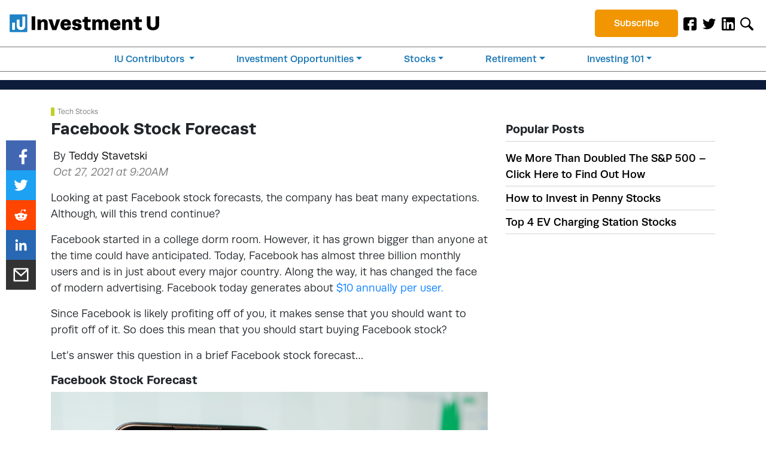

--- FILE ---
content_type: text/css
request_url: https://s3.amazonaws.com/assets.oxfordclub.com/css/global/lytics-styles.css
body_size: 661753
content:
d@media screen and (max-width:480px)  {
  .pf-widget {
        display: none;
    }
}

@import url("https://use.typekit.net/eab1nzm.css");
@import url("https://fonts.googleapis.com/css?family=Open+Sans:400,600,700&display=swap");
@import url("https://fonts.googleapis.com/css?family=Public+Sans:400,600,700&display=swap");
@import url("https://use.typekit.net/jsh5erf.css");
@import url("https://use.typekit.net/ivq3tmv.css");
@import url("https://use.typekit.net/ncb8zzv.css");

.pf-widget-slideout .pf-widget-content {
    padding: 30px!important;
}

.pf-widget-slideout.opened.pf-position-bottom-left, .pf-widget-slideout.opened.pf-position-left, .pf-widget-slideout.opened.pf-position-top-left {
    box-shadow: rgb(0 0 0 / 50%) 0 1px 10px;
}
/*LIFETIME*/

.oxlt-a.pf-widget-slideout .pf-widget-headline {
    font-size: 23px;
    font-family: 'pt-serif-pro', sans-serif;
    font-weight: bold;
    color: #9f2943;
    text-align: center!important;
}


.oxlt-a.pf-widget-slideout .pf-widget-content,.oxlt-b.pf-widget-slideout .pf-widget-content {
    padding: 30px;
    width: 100%;
}

.oxlt-a.pf-widget-slideout .pf-widget-content {
    background-image: url(https://s3.amazonaws.com/assets.oxfordclub.com/images/lytics-modals/generic/OXF_Modal-LT.jpg);
    background-size: cover;
}

.oxlt-b.pf-widget-slideout .pf-widget-content {
    background-image: url(https://s3.amazonaws.com/assets.oxfordclub.com/images/lytics-modals/generic/OXF_Modal-49.jpg);
    background-size: cover;
}

.oxlt-a.pf-widget-slideout.pf-widget-variant-2 .pf-widget-img, .oxlt-b.pf-widget-slideout.pf-widget-variant-2 .pf-widget-img {
    width: 300px;
    float: none;
    position: absolute;
    height: auto;
    top: 0;
    left: 0;
}

.oxlt-a.pf-widget-slideout.pf-widget-variant-2 .pf-widget-img {
    margin-left: 23px;
    margin-top: 220px;
}
 
.oxlt-b.pf-widget-slideout.pf-widget-variant-2 .pf-widget-img {
    margin-left: 23px;
    margin-top: 220px;
}

.oxlt-a.pf-widget-slideout .pf-widget-headline, .oxlt-b.pf-widget-slideout .pf-widget-headline {
    font-size: 23px;
    font-family: 'pt-serif-pro', sans-serif;
    font-weight: bold;
    color: #9f2943;
    text-align: center!important;
    margin-top: 322px!important;
    margin-bottom: 8px;
}

.oxlt-a.pf-widget .pf-widget-message, .oxlt-b.pf-widget .pf-widget-message {
    line-height: 1.3;
    font-size: 25px;
    font-family: 'pt-serif-pro', sans-serif;
    color: black;
}

.oxlt-a.pf-widget .pf-widget-btn.pf-widget-ok, .oxlt-b.pf-widget .pf-widget-btn.pf-widget-ok {
    background-color: #f7f8f9;
    border-radius: 15px;
    border: 3px solid #802426;
    display: inline-block;
    cursor: pointer;
    color: #a13549;
    font-family: sans-serif;
    font-size: 20px;
    font-weight: bold;
    padding: 2px 30px;
    text-decoration: none;
    text-transform: uppercase;
}

.oxlt-a.pf-widget .pf-widget-btn.pf-widget-ok {
    margin-top: 25px;
}


.oxlt-b.pf-widget .pf-widget-btn.pf-widget-ok {
    margin-top: 0px;
}

.oxlt-a.pf-widget .pf-widget-btn.pf-widget-ok:hover, .oxlt-b.pf-widget .pf-widget-btn.pf-widget-ok:hover {
   background-color:#9f2943;
   color: #f7f8f9;
   border:3px solid #f7f8f9;
}

.oxlt-a.pf-widget .pf-widget-btn.pf-widget-ok:active, .oxlt-b.pf-widget .pf-widget-btn.pf-widget-ok:active {
    position:relative;
    top:1px;
}

.oxlt-a .pf-widget .pf-widget-close, .oxlt-b .pf-widget .pf-widget-close {
    color: black;
    font-weight: bold;
    font-size: 30px;
}

.oxlt-a.pf-widget .pf-widget-footer, .oxlt-b.pf-widget .pf-widget-footer {
    display: none;
}


.oxlt-b .color {
    color: #9F2943;
    font-weight: bold;
    font-style: italic;
    font-size: 22px;
}

.ox39-a.pf-widget-slideout .pf-widget-content {
    padding: 30px;
    width: 100%;
    background-image: url(https://s3.amazonaws.com/assets.oxfordclub.com/images/lytics-modals/generic/OXF-Modal-39-BG.jpg);
    background-size: cover;
}


.ox39-a.pf-widget-slideout .pf-widget-headline {
    font-size: 34px;
    color: #aa2847;
    font-weight: bold;
    font-family: 'source-sans-pro', sans-serif;
    text-transform: uppercase;
    text-align: center!important;
    margin: 20px 0 15px;
    line-height: 1;
}


.ox39-a.pf-widget .pf-widget-message {
    line-height: 1.5;
    font-size: 30px;
    text-align: center!important;
    font-family: 'source-sans-pro', sans-serif;
    color: #551424;
    line-height: 1.3;
}

.ox39-a.pf-widget .pf-widget-btn.pf-widget-ok {
    color: white;
    background-color: #2b7e7f;
    font-size: 25px;
    text-transform: uppercase;
    font-weight: bold;
    font-family: 'source-sans-pro';
    border-radius: 60px;
    padding: 3px 60px;
    margin-left: 10px;
    margin-top: 270px;
}

.ox39-a.pf-widget .pf-widget-btn.pf-widget-ok:active{
    position: relative;
    top: 1px;
}

.ox39-a .color {
    color: #aa2847;
    font-style: italic;
}

.ox39-a.pf-widget .pf-widget-close {
    font-size: 24px;
    position: absolute;
    top: 4px;
    line-height: 1;
    right: 0;
    margin-right: 12px;
    color: black;
    padding: 0;
    background-color: transparent;
    border: 0;
    font-family: sans-serif;
    font-weight: bold;
}

/*BOGO*/


.oxbogo-a.pf-widget-slideout .pf-widget-content, .brkbogo-a.pf-widget-slideout .pf-widget-content  {
    padding: 30px;
    width: 100%;
}

.oxbogo-a.pf-widget-slideout .pf-widget-content {

    background-image: url(https://s3.amazonaws.com/assets.oxfordclub.com/images/lytics-modals/generic/OXF_Modal-BOGO.jpg);
    background-size: cover;
}

.brkbogo-a.pf-widget-slideout .pf-widget-content {
    background-image: url(https://s3.amazonaws.com/assets.oxfordclub.com/images/lytics-modals/generic/BRK_Modal-BOGO.jpg);
    background-size: cover;
}

.oxbogo-a.pf-widget .pf-widget-message, .brkbogo-a.pf-widget .pf-widget-message {
    line-height: 1.3;
    font-size: 25px;
    color: black;
    font-family: 'Source Sans Pro', sans-serif;
    text-align: center!important;
}

.oxbogo-a.pf-widget-slideout .pf-widget-headline, .brkbogo-a.pf-widget-slideout .pf-widget-headline {
    font-size: 37px;
    font-family: 'source-sans-pro';
    font-weight: bolder;
    text-align: center!important;
    margin-top: 290px;
    margin-bottom: 15px;


}

.oxbogo-a.pf-widget-slideout .pf-widget-headline{
    color: #801e35;
}

.brkbogo-a.pf-widget-slideout .pf-widget-headline {
    color: #B72F00;
}

.oxbogo-a.pf-widget .pf-widget-btn.pf-widget-ok {
    color: white;    font-size: 21px;
    line-height: 16px;
    padding: 13px;
    border-radius: 4px;
    font-weight: normal;
    text-decoration: none;
    font-style: normal;
    font-variant: normal;
    text-transform: none;
    background-image: linear-gradient(0deg, rgba(0,114,114,1) 45%, rgba(0,214,219,1) 100%);
    display: inline-block;
    font-weight: bold;
    WIDTH: 200PX;
    MARGIN-LEFT: 40px;
}

.brkbogo-a.pf-widget .pf-widget-btn.pf-widget-ok {
    color: white;
    background-color: #B72F00;
    font-weight: bold;
    text-transform: uppercase;
    margin-left: 35px;
    padding: 0 30px;
    font-size: 21px;
}

.oxbogo-a.pf-widget .pf-widget-btn.pf-widget-ok:hover {
background:linear-gradient(0deg, rgba(0,214,219,1) -45%, rgba(0,114,114,1) 100%);
 }

.oxbogo-a.pf-widget .pf-widget-btn.pf-widget-ok:active {
background:linear-gradient(0deg, rgba(0,214,219,1) -45%, rgba(0,114,114,1) 100%);
position: relative;
  top:1px; }

.brkbogo-a.pf-widget .pf-widget-btn.pf-widget-ok:active {
position: relative;
  top:1px; }

.oxbogo-a.pf-widget .pf-widget-close, .brkbogo-a.pf-widget .pf-widget-close {
    color: white;
    font-weight: bold;
    font-size: 30px;
}

.oxbogo-a.pf-widget .pf-widget-footer, .oxbogo-b.pf-widget .pf-widget-footer  {
    display: none;
}


/*OTHER*/
.oc-omt-micro .pf-widget-message::after {
    background-image: url(https://s3.amazonaws.com/assets.oxfordclub.com/promo/omt/micro/images/28b-chart-plug.jpg);
    display: block;
    content: '';
    height: 272px;
    background-size: contain;
    background-repeat: no-repeat;
    margin-left: 20px;
    margin-bottom: -14px;
    margin-top: -10px;
    /* margin-right: 40px; */
    transform: translateY(22px);
}

.oc-omt-micro.pf-widget-modal .pf-widget-content {
    background-color: #f1f1f1;
    color: #888;
    width: 100%;
    position: fixed;
    max-width: 670px;
    margin: 0 auto;
    padding: 15px;
    border-radius: 5px;
    overflow-x: hidden;
    top: 50%;
    left: 50%;
    transform: translate(-50%,-50%);
}

.oc-omt-micro .pf-widget .pf-widget-btn.pf-widget-ok {
    box-shadow: 0 1px 1px rgb(0 0 0 / 20%);
    color: #FFF;
    background-color: #1ca668;
    text-transform: uppercase;
}

.oc-omt-micro.pf-widget .pf-widget-headline {
    margin: 0 0 10px;
    color: #1b3254;
    font-weight: bold;
    text-shadow: 2px 1px 9px #aab3c1;
    font-size: 35px;
    text-transform: capitalize;
    font-family: "pt-serif-pro", "Source Serif Pro", serif;
    margin-top:15px;
}

.oc-omt-micro.pf-widget .pf-widget-message {
    line-height: 1.5;
    font-size: 15px;
    color: #464749;
    font-weight: bold;
    font-family: sans-serif!important;
}

.oc-omt-micro.pf-widget .pf-widget-btn.pf-widget-ok {
    box-shadow: 0 1px 1px rgb(0 0 0 / 20%);
    color: #FFF;
    background-color: #1ca668;
    text-transform: uppercase;
    font-weight: bold;
    word-spacing: 1px;
    letter-spacing: 0.5px;
}

.oc-omt-micro.pf-widget .pf-widget-footer {
    font-size: 12px;
    margin-top: 0px;
}

.oc-omt-micro.pf-widget-modal .pf-widget-btn {
    font-size: 16px;
    line-height: 45px;
    margin-top: 23px;
}

.oc-omt-micro-2.pf-widget .pf-widget-close, .oc-omt-micro.pf-widget .pf-widget-close, .five-stocks.pf-widget .pf-widget-close {
    color: black;
    font-weight: bold;
    text-shadow: 2px 1px 1px #aab3c1;
}


.oc-omt-micro-2 .pf-widget-message::before {
    background-image: url(https://s3.amazonaws.com/assets.oxfordclub.com/6-gains_new.png);
    display: block;
    content: '';
    height: 160px;
    background-size: contain;
    background-repeat: no-repeat;
    margin-left: 30px;
    margin-bottom: 5px;
    margin-top: 10px;
    margin-right: 40px;
    transform: translateX(10px);
}

.oc-omt-micro-2.pf-widget .pf-widget-btn.pf-widget-ok {
    box-shadow: 0 1px 1px rgb(0 0 0 / 20%);
    color: #FFF;
    background-color: #FFAE05;
    text-transform: uppercase;
    font-weight: bold;
    word-spacing: 1px;
    letter-spacing: 0.5px;
    text-shadow: 1px 1px 8px #4d4d4d;
}

.oc-omt-micro-2.pf-widget-modal .pf-widget-content {
    width: 100%;
    position: fixed;
    max-width: 780px;
    margin: 0 auto;
    padding: 30px 40px 11px 40px;
    border-radius: 5px;
    overflow-x: hidden;
    top: 50%;
    left: 50%;
    transform: translate(-50%,-50%);
    background-color: #e4e5e5;
    background-image: linear-gradient(180deg, white, #e4e5e5);
}

.oc-omt-micro-2.pf-widget .pf-widget-headline {
    margin: 0 0 15px;
    color: #2E7780;
    font-weight: bold;
    font-size: 50px;
    text-shadow: 1px 1px 5px #ccc;
    line-height: 0.90EM;
}

.oc-omt-micro-2.pf-widget-modal .pf-widget-message {
    font-size: 18px;
    margin: 0px;
    font-weight: bold;
    color: #3B3B3B;
}



/* 5 Stocks - LTW */

.five-stocks .pf-widget-message::after {
    background-image: url(https://s3.amazonaws.com/assets.oxfordclub.com/images/lytics-modals/generic/five-stocks-1.png);
    display: block;
    content: '';
    height: 280px;
    background-size: contain;
    background-repeat: no-repeat;
    margin-right: 0px;
    margin-bottom: 15px;
    margin-top: -90px;
    transform: translateY(-45px);
    margin-left: 401PX;
    padding-left: 219px;
}

.five-stocks.pf-widget-modal .pf-widget-message {
    font-size: 21px;
    margin: 30px 90PX -165px;
    width: 50%;
	color: #5a5a5a;
    text-shadow: 1px 1px white;
}

.five-stocks.pf-widget-modal .pf-widget-headline {
    font-size: 37px;
    font-family: 'Source Serif Pro', serif;
    font-weight: bold;
    text-shadow: 2px 2px 2px #ccc;
    color:#445570;
}

.five-stocks.pf-va-middle {
    display: table-cell;
    vertical-align: middle;
    background-color: #fff;
    border-radius: 15px;
}

.five-stocks.pf-widget-modal .pf-widget-content {
 background-color: #e4e5e5;
    background-image: linear-gradient(180deg, white, #e4e5e5);    color: #888;
    width: 100%;
    position: fixed;
    max-width: 780px;
    margin: 0 auto;
    padding: 24px 20px 60px 0px;
    border-radius: 5px;
    overflow-x: hidden;
    top: 50%;
    left: 50%;
    transform: translate(-50%,-50%);
    overflow: hidden;
}


.five-stocks.pf-widget-modal .pf-widget-btn {
    font-size: 16px;
    line-height: 45px;
    margin-left: -280PX;
    margin-top: -12PX;
}


.five-stocks.pf-widget .pf-widget-btn.pf-widget-ok {
    box-shadow: 7px 6px 15px rgb(0 0 0 / 20%);
    color: #fff;
    background-color: #1ca668;
    text-transform: uppercase;
    font-weight: bold;
    letter-spacing: 0.05em;
    word-spacing: 0.08em;
}

/*OXC CC Code*/

.oxcc-code.pf-widget-modal .pf-widget-content {
    color: #888;
    width: 100%;
    position: fixed;
    max-width: 450px;
    margin: 0 auto;
    padding: 40px;
    border-radius: 5px;
    overflow-x: hidden;
    top: 50%;
    left: 50%;
    transform: translate(-50%,-50%);
    background-image: url(https://s3.amazonaws.com/assets.oxfordclub.com/images/lytics-modals/OXC/CODE/ribbon_bg.png);
    background-size: cover;
    height: 530px;
}

.oxcc-code.pf-widget-modal .pf-widget-message {
    margin: 0 0 25px;
    /* font-weight: bold; */
    color: #ffffff;
    font-family: 'pt-serif-pro';
    font-size: 21px;
    text-shadow: 0px 1px 0px #dcd9d2;
    padding-top: 160px;
}

.oxcc-code .pf-widget-message::before {
    background-image: url(https://s3.amazonaws.com/assets.oxfordclub.com/images/lytics-modals/OXC/CODE/youre-invited.png);
    display: block;
    content: '';
    height: 125px;
    background-size: contain;
    background-repeat: no-repeat;
    transform: translateY(-35px);
    margin-bottom: -15px;

}

.oxcc-code.pf-widget-modal .pf-widget-headline { 
    display: none;
}


.oxcc-code.pf-widget .pf-widget-btn.pf-widget-ok {
    box-shadow: 0 1px 1px rgb(0 0 0 / 20%);
    color: white;
    font-weight: bold;
    letter-spacing: 0.05em;
    border-radius: 16px;
    background: linear-gradient(180deg, rgba(168,125,83,0.970408378195028) 0%, rgba(247,226,171,1) 44%, rgba(196,162,116,0.9732094986432073) 100%);
    text-shadow: 2px 1px 4px black;
}


.oxcc-code.pf-widget .pf-widget-close {
    font-size: 27px;
    transition: all .3s;
    cursor: pointer;
    position: absolute;
    top: 8px;
    line-height: 1;
    right: 0;
    margin-right: 12px;
    color: #bbb;
    padding: 0;
    background-color: black;
    border: 3px solid grey;
    width: 40px;
    /* vertical-align: middle; */
    font-weight: bold;
    padding-bottom: 5px;
}



/*CBP Monthly Manward.com*/

.cbp-monthly.pf-widget-modal .pf-widget-message em {
    color: #211E1E;
    text-shadow: 1px 1px 10px #fff;
}

.cbp-monthly.pf-widget .pf-widget-headline {
    color: #fff;
    text-shadow: 1px 1px 10px #333;
    font-weight: bold;
}

.cbp-monthly.pf-widget-modal .pf-widget-headline {
    font-size: 57px;
    font-family: 'IBM Plex Sans';
    text-transform: uppercase;
    letter-spacing: 0.03em;
    line-height: 48px;
    margin-top: 25px;
    text-align: left;
    padding-left: 25px;
}


.cbp-monthly.pf-widget-modal .pf-widget-content {
    color: #888;
    width: 100%;
    position: fixed;
    max-width: 450px;
    margin: 0 auto;
    padding: 25px;
    border-radius: 5px;
    overflow-x: hidden;
    top: 50%;
    left: 50%;
    transform: translate(-50%,-50%);
    background-image: url(https://s3.amazonaws.com/assets.oxfordclub.com/images/lytics-modals/CBP/Mark_Your_Calendar_dark-2.jpg);
    background-size: cover;
    background-position-x: right;
    height: 385px;
    border: 5px solid white;
}

.cbp-monthly.pf-widget-modal .pf-widget-message {
    margin: 0 0 25px;
    color: #fff;
    font-family: 'IBM Plex Sans';
    font-size: 30px;
    text-shadow: 1px 1px 1px #dcd9d2;
    padding-top: 5px;
    line-height: 35px;
    word-spacing: -0.03em;
    letter-spacing: -0.01em;
    font-weight: bold;
    text-shadow: 1px 1px 10px #333;
}

.cbp-monthly.pf-widget .pf-widget-btn.pf-widget-ok {
    color: white;
    font-weight: bold;
    letter-spacing: 0.02em;
    border-radius: 10px;
    text-shadow: 2px 1px 7px #0b1130;
    background-color: #3d9ab0;
}

.cbp-monthly.pf-widget .pf-widget-close {
    font-size: 27px;
    transition: all .3s;
    cursor: pointer;
    position: absolute;
    top: 8px;
    line-height: 1;
    right: 0;
    margin-right: 12px;
    color: white;
    padding: 0;
    background-color: #1f4d58;
    width: 40px;
    font-weight: bold;
    padding-bottom: 5px;
}


/*CBP Monthly Manwardfinical.com*/

.cbp-monthly-mwf.pf-widget-modal .pf-widget-message em {
    color: #211E1E;
    text-shadow: 1px 1px 10px #fff;
}

.cbp-monthly-mwf.pf-widget .pf-widget-headline {
    color: #fff;
    text-shadow: 1px 1px 10px #333;
    font-weight: bold;
}

.cbp-monthly-mwf.pf-widget-modal .pf-widget-headline {
    font-size: 55px;
    text-transform: uppercase;
    letter-spacing: 0.02em;
    line-height: 48px;
    margin-top: 25px;
    text-align: left;
    padding-left: 18px;
}

.cbp-monthly-mwf.pf-widget-modal .pf-widget-content {
    color: #888;
    width: 100%;
    position: fixed;
    max-width: 450px;
    margin: 0 auto;
    padding: 25px;
    border-radius: 5px;
    overflow-x: hidden;
    top: 50%;
    left: 50%;
    transform: translate(-50%,-50%);
    background-image: url(https://s3.amazonaws.com/assets.oxfordclub.com/images/lytics-modals/CBP/Mark_Your_Calendar_dark-2.jpg);
    background-size: cover;
    background-position-x: right;
    height: 385px;
    border: 5px solid white;
}

.cbp-monthly-mwf.pf-widget-modal .pf-widget-message {
    margin: 0 0 25px;
    color: #fff;
    font-size: 30px;
    text-shadow: 1px 1px 1px #dcd9d2;
    padding-top: 5px;
    line-height: 35px;
    word-spacing: -0.03em;
    letter-spacing: -0.01em;
    font-weight: bold;
    text-shadow: 1px 1px 10px #333;
}

.cbp-monthly-mwf.pf-widget .pf-widget-btn.pf-widget-ok {
    color: white;
    font-weight: bold;
    letter-spacing: 0.02em;
    border-radius: 10px;
    text-shadow: 2px 1px 7px #0b1130;
    background-color: #3d9ab0;
}

.cbp-monthly-mwf.pf-widget .pf-widget-close {
    font-size: 27px;
    transition: all .3s;
    cursor: pointer;
    position: absolute;
    top: 8px;
    line-height: 1;
    right: 0;
    margin-right: 12px;
    color: white;
    padding: 0;
    background-color: #1f4d58;
    width: 40px;
    font-weight: bold;
    padding-bottom: 5px;
}


/*WAR OPENHOUSE*/

.war-open.pf-widget-modal .pf-widget-headline, .war-open-oc.pf-widget-modal .pf-widget-headline, .war-open-iu.pf-widget-modal .pf-widget-headline, .war-open-mwf.pf-widget-modal .pf-widget-headline {
    font-size: 65px;
    text-transform: uppercase;
    text-align: right;
    color: white;
    font-family: Montserrat;
    font-weight: bold;
}

.war-open.pf-widget-modal .pf-widget-content, .war-open-oc.pf-widget-modal .pf-widget-content, .war-open-iu.pf-widget-modal .pf-widget-content, .war-open-mwf.pf-widget-modal .pf-widget-content {
    background-color: black;
    color: #888;
    width: 100%;
    position: fixed;
    max-width: 520px;
    margin: 0 auto;
    padding: 40px;
    border-radius: 5px;
    overflow-x: hidden;
    top: 50%;
    left: 50%;
    transform: translate(-50%,-50%);
}


.war-open.pf-widget-modal .pf-widget-message, .war-open-oc.pf-widget-modal .pf-widget-message, .war-open-iu.pf-widget-modal .pf-widget-message, .war-open-mwf.pf-widget-modal .pf-widget-message {
    font-size: 23px;
    margin: 15px 0px 30px;
    font-weight: 500;
    text-align: left;
    line-height: 1.5em;
    padding-left: 23px;
    color: white;
    word-spacing: 0.08em;
    font-family: 'Montserrat';

}

.war-open.pf-widget-modal .pf-widget-message, .war-open-oc.pf-widget-modal .pf-widget-message, .war-open-iu.pf-widget-modal .pf-widget-message, .war-open-mwf.pf-widget-modal .pf-widget-message   {
    font-size: 1.50em;
    margin: 25px 0px 25px;
    text-align: left;
    line-height: 1.5em;
    padding-left: 10px;
    color: white;
    word-spacing: 0em;
    font-family: 'Montserrat';
    font-weight: 600;
}

.war-open.pf-widget-modal .pf-widget-content, .war-open-oc.pf-widget-modal .pf-widget-content, .war-open-iu.pf-widget-modal .pf-widget-content, .war-open-oc.pf-widget-modal .pf-widget-content,  .war-open-mwf.pf-widget-modal .pf-widget-content {
    background-color: black;
    width: 100%;
    position: fixed;
    max-width: 560px;
    margin: 0 auto;
    padding: 30px;
    border-radius: 5px;
    overflow-x: hidden;
    top: 50%;
    left: 50%;
    transform: translate(-50%,-50%);
    background-image: url(https://s3.amazonaws.com/assets.oxfordclub.com/images/lytics-modals/WAR/OpenHouse/OpenHouse_bg.png);
    background-size: 100%;
    background-repeat: no-repeat;
    padding-top: 10px;
}


.war-open.pf-widget-modal .pf-widget-text::before, .war-open-oc.pf-widget-modal .pf-widget-text::before, .war-open-iu.pf-widget-modal .pf-widget-text::before, .war-open-mwf.pf-widget-modal .pf-widget-text::before {
    background-image: url(https://s3.amazonaws.com/assets.oxfordclub.com/images/lytics-modals/WAR/OpenHouse/OpenHouse_circle.png);
    display: block;
    content: '';
    height: 183px;
    background-size: contain;
    background-repeat: no-repeat;
    margin-left: -5px;
    margin-bottom: -25px;
    margin-top: -141px;
    transform: translateY(165px);
    width: 200px;
}

.war-open.pf-widget-modal .pf-widget-headline::before, .war-open-oc.pf-widget-modal .pf-widget-headline::before, .war-open-iu.pf-widget-modal .pf-widget-headline::before, .war-open-mwf.pf-widget-modal .pf-widget-headline::before {
    background-image: url(https://warroomtrader.com/wp-content/themes/warroomtrader/assets/images/the-war-room.svg);
    display: block;
    content: '';
    height: 91px;
    background-size: contain;
    background-repeat: no-repeat;
    margin-left: 200px;
    margin-bottom: 2px;
    margin-top: -10px;
    margin-right: 40px;
    transform: translateY(22px);
    width: 300px;
}

.war-open.pf-widget .pf-widget-btn.pf-widget-ok, .war-open-oc.pf-widget .pf-widget-btn.pf-widget-ok, .war-open-iu.pf-widget .pf-widget-btn.pf-widget-ok, .war-open-mwf.pf-widget .pf-widget-btn.pf-widget-ok {
    box-shadow: 3px 4px 0px 0px #8a2a21;
    background: linear-gradient(to bottom, #c62d1f 5%, #f24437 100%);
    background-color: #c62d1f;
    border-radius: 18px;
    border: 1px solid #d02718;
    display: inline-block;
    cursor: pointer;
    color: #ffffff;
    font-family: Montserrat;
    font-size: 1.5em;
    font-weight: bold;
    padding: 7px 25px;
    text-decoration: none;
    margin-top: 20px;
}

.war-open-mwf.pf-widget .pf-widget-btn.pf-widget-ok {
    font-family: 'Source Sans Pro';}

.war-open.pf-widget .pf-widget-btn.pf-widget-ok:hover, .war-open-oc.pf-widget .pf-widget-btn.pf-widget-ok:hover, .war-open-iu.pf-widget .pf-widget-btn.pf-widget-ok:hover, .war-open-mwf.pf-widget .pf-widget-btn.pf-widget-ok:hover {
    background:linear-gradient(to bottom, #f24437 5%, #c62d1f 100%);
    background-color:#f24437;
}
.war-open.pf-widget .pf-widget-btn.pf-widget-ok:active, .war-open-oc.pf-widget .pf-widget-btn.pf-widget-ok:active, .war-open-iu.pf-widget .pf-widget-btn.pf-widget-ok:active, .war-open-mwf.pf-widget .pf-widget-btn.pf-widget-ok:active {
    position:relative;
    top:1px;
}


/*WAR OPENHOUSE Sponsored by*/
.war-open-oc.pf-widget-modal .pf-widget-headline::after, .war-open-iu.pf-widget-modal .pf-widget-headline::after, .war-open-mwf.pf-widget-modal .pf-widget-headline::after {
    background-image: none;
    display: block;
    color: white;
    content: 'Sponsored by';
    height: 5px;
    background-size: contain;
    background-repeat: no-repeat;
    margin-left: 200px;
    margin-bottom: 2px;
    margin-top: -10px;
    margin-right: 40px;
    width: 300px;
    font-size: 0.30em;
    font-weight: 200;
}

.war-open-oc.pf-widget-modal .pf-widget-headline::after {
    transform: translateY(-160px);
}

.war-open-iu.pf-widget-modal .pf-widget-headline::after {
    transform: translateY(-153px);
}

.war-open-mwf.pf-widget-modal .pf-widget-headline::after {
    transform: translateY(-165px);
}



/*WAR OPENHOUSE tweaks for OC.com*/

.war-open-oc.pf-widget-modal .pf-widget-message {
    font-size: 1.58em;
    font-family: 'source-sans-pro';
}

.war-open-oc.pf-widget .pf-widget-btn.pf-widget-ok {
    font-family: 'Source Sans Pro';
}

.war-open-oc.pf-widget-modal .pf-widget-headline {
    font-size: 5.05em;
    text-transform: uppercase;
    text-align: right;
    color: white;
    font-family: 'source-sans-pro';
    font-weight: bold;
}

.war-open-oc.pf-widget-modal .pf-widget-message {
    font-size: 1.93em;
    margin: 15px 0px  ;
    text-align: left;
    line-height: 1.3em;
    padding-left: 10px;
    color: white;
    word-spacing: 0em;
    font-family: 'Source Sans Pro';
    font-weight: 600;
}


/*WAR OPENHOUSE tweaks for IU.com*/

.war-open-iu.pf-widget-modal .pf-widget-headline {
    font-size: 4.45em;
    text-transform: uppercase;
    text-align: right;
    color: white;
    font-family: 'runda';
    font-weight: bold;
}

.war-open-iu.pf-widget-modal .pf-widget-message {
    font-size: 1.67em;
    margin: 15px 0px;
    text-align: left;
    line-height: 1.48em;
    padding-left: 10px;
    color: white;
    word-spacing: 0.01em;
    font-family: runda;
    font-weight: 500;
}

.war-open-iu.pf-widget .pf-widget-btn.pf-widget-ok {
    font-family: 'runda';
}


/*WAR OPENHOUSE tweaks for MWF.com*/

.war-open-mwf.pf-widget-modal .pf-widget-message {
    font-size: 1.83em;
    margin: 15px 0px;
    text-align: left;
    line-height: 1.3em;
    padding-left: 10px;
    color: white;
    word-spacing: 0em;
    font-family: 'Source Sans Pro';
    font-weight: 600;
}


.war-open-mwf.pf-widget-modal .pf-widget-headline {
    font-size: 5.05em;
    text-transform: uppercase;
    text-align: right;
    color: white;
    font-family: 'Source Sans Pro';
    font-weight: bold;
}

/*ETT - Options*/

.ett-options-a.pf-widget-slideout .pf-widget-content, .ett-options-b.pf-widget-slideout .pf-widget-content {
    padding: 30px;
    width: 100%;
    background-size: contain;
    min-height: 540px;
    background-repeat: no-repeat;
}

.ett-options-a.pf-widget-slideout .pf-widget-content {
    background-image: url(https://s3.amazonaws.com/assets.oxfordclub.com/images/lytics-modals/ETT/ETT_Options_Smashing_Piggybank-bg.jpg);
}


.ett-options-b.pf-widget-slideout .pf-widget-content {
    background-image: url(https://s3.amazonaws.com/assets.oxfordclub.com/images/lytics-modals/ETT/ETT_Options_Version2_gradient-bg.png);
}

.ett-options-a.pf-widget .pf-widget-message, .ett-options-b.pf-widget .pf-widget-message {
    text-transform: uppercase;
    font-weight: bold;
    color: white;
    line-height: 1.5;
    font-size: 3.17em;
    line-height: 60px;

}

.ett-options-a.pf-widget .pf-widget-message {
    text-shadow: 4px 0px 4px #3e1511;
}

.ett-options-b.pf-widget .pf-widget-message {
    text-shadow: 4px 0px 4px #645452;
}

.ett-options-a.pf-widget .pf-widget-btn, .ett-options-b.pf-widget .pf-widget-btn {
    box-shadow: 0px 0px 0px 3px #8a2a21;
    background: linear-gradient(to bottom, #c62d1f 5%, #f24437 100%);
    background-color: #c62d1f;
    border: 1px solid #d02718;
    display: inline-block;
    cursor: pointer;
    color: #ffffff;
    font-size: 20px;
    font-weight: bold;
    padding: 5px 23px;
    text-decoration: none;
    text-shadow: 0px 1px 0px #810e05;
    margin: 25px 0px 0px 55px;
    letter-spacing: 0.05em;
}

.ett-options-a.pf-widget .pf-widget-btn:hover, .ett-options-b.pf-widget .pf-widget-btn:hover {
    background:linear-gradient(to bottom, #f24437 5%, #c62d1f 100%);
    background-color:#f24437;
}

.ett-options-a.pf-widget .pf-widget-btn:active, .ett-options-b.pf-widget .pf-widget-btn:active {
    position:relative;
    top:1px;
}

.ett-options-a.pf-widget .pf-widget-close, .ett-options-b.pf-widget .pf-widget-close {
    font-size: 24px;
    text-decoration: none;
    transition: all .3s;
    cursor: pointer;
    position: absolute;
    top: 15px;
    line-height: 1;
    right: 0;
    margin-right: 12px;
    color: white;
    padding: 0;
    background-color: transparent;
    border: 0;
    right: 5px;
    font-weight: bold;
    text-shadow: 0px 0px 4px #810e05;
}


/*OXCCC - Ten*/

.oxcccten-oc.pf-widget .pf-widget-content {

    background-size: contain;
    background-repeat: no-repeat;
}

.oxcccten-oc.pf-widget .pf-widget-content {
    background-image: url(https://s3.amazonaws.com/assets.oxfordclub.com/images/lytics-modals/OXC/TEN/OXCCC-Ten_SlideoutModal_bg-2.jpg);
    height: 615px;
}

.oxcccten-oc.pf-widget .pf-widget-img {
    border-radius: 0px;
}

.oxcccten-oc.pf-widget-slideout.pf-widget-variant-2 .pf-widget-img {
    width: 120px;
    height: 140px;
    float: none;
    position: absolute;
    top: 30px;
    left: 50%;
    margin-left: -60px;
}

.oxcccten-oc.pf-widget .pf-widget-message {
    font-size: 25px;
    margin: 148px 0 30px;
    font-family: 'source-sans-pro';
    font-weight: bold;
    color: #252525;
    padding-left: 30px;
    padding-top: 8px;
    text-align: left;
    text-shadow: 1px 3px 0px white;
    line-height: 1.35em;
}

.oxcccten-oc.pf-widget .pf-widget-message::after {
    display: block;
    content: 'That is why we created Oxford X.';
    padding-top: 18px;
    font-style: italic;
}

.oxcccten-oc.pf-widget .pf-widget-btn {
    box-shadow: inset 0px 34px 0px -15px #b54b3a;
    background-color: #a73f2d;
    border: 1px solid #241d13;
    display: inline-block;
    cursor: pointer;
    color: #ffffff;
    font-family: 'source-sans-pro';
    font-size: 27px;
    font-weight: bold;
    padding: 8px 15px;
    text-decoration: none;
    text-shadow: 0px -1px 0px #7a2a1d;
    text-transform: uppercase;
    margin-top: -10px;
}

.oxcccten-oc.pf-widget .pf-widget-btn:hover {
    background-color:#b34332;
}

.oxcccten-oc.pf-widget .pf-widget-btn:active {
    position:relative;
    top:1px;
}
  
.oxcccten-oc.pf-widget .pf-widget-close {
    font-size: 3em;
    text-decoration: none;
    transition: all .3s;
    cursor: pointer;
    position: absolute;
    top: 0px;
    line-height: 1;
    right: 0;
    margin-right: 0px;
    color: #3f3f3f;
    font-weight: bold;
    background-color: transparent;
    border: 0;
    margin-top: -13px;
    padding-right: 2px;
}


/*------------------------------OMT MICRO------------------------------*/

.omt-micro-bluepig-oc.pf-widget-slideout .pf-widget-content {
    background-color: #f1f1f1;
    color: #888;
    border-radius: 5px;
    background: url(https://s3.amazonaws.com/assets.oxfordclub.com/images/lytics-modals/OMT/MICRO/OMT-Micro_Piggybank_bg_4.jpg);
    background-size: contain;
    padding: 42px;
}

.omt-micro-bluepig-oc.pf-widget .pf-widget-headline {
    margin: 0 0 10px;
    color: #fff;
    font-weight: bold;
    font-family: 'pt-serif-pro';
    font-size: 4.5em;
    text-align: left;
    text-shadow: 2px 0px 24px #015a7d;
    margin-top: -15px;
}

.omt-micro-bluepig-oc.pf-widget .pf-widget-message {
    line-height: 1.1em;
    font-size: 2.0em;
    text-align: left;
    color: #fff;
    font-family: 'source-sans-pro';
    font-weight: 700;
    text-shadow: 2px 0px 24px #015a7d;
    padding-top: 5px;
    width: 275px;
    margin-bottom: 30px;
}

.omt-micro-bluepig-oc.pf-widget .pf-widget-close {
    font-size: 40px;
    text-decoration: none;
    transition: all .3s;
    cursor: pointer;
    position: absolute;
    top: 4px;
    line-height: 1;
    right: 0;
    margin-right: 12px;
    color: black;
    padding: 0;
    background-color: transparent;
    border: 0;
    font-weight: bold;
    padding-right: 10PX;
}

.omt-micro-bluepig-oc.pf-widget .pf-widget-btn.pf-widget-ok {
    background: linear-gradient(to bottom, #fc751c 5%, #f96400 100%);
    background-color: #fc751c;
    display: inline-block;
    cursor: pointer;
    color: #ffffff;
    font-family: Arial;
    font-size: 1.75em;
    font-weight: bold;
    padding: 6px 12px;
    text-decoration: none;
    text-transform: uppercase;
    margin-top: 5px;
}

.omt-micro-bluepig-oc.pf-widget .pf-widget-btn.pf-widget-ok:hover {
    background:linear-gradient(to bottom, #f96400 5%, #fc751c 100%);
    background-color:#f96400;
}

.omt-micro-bluepig-oc.pf-widget .pf-widget-btn.pf-widget-ok:active {
    position:relative;
    top:1px;
}


/*------MAL DAY OC.com & WR.com------*/

.mal-day-oc.pf-widget .pf-widget-footer,.mal-day-wr.pf-widget .pf-widget-footer, .mal-day-ltw.pf-widget .pf-widget-footer  {
    font-size: 12px;
    margin-top: 10px;
    display: none;
}


.mal-day-oc.pf-widget-slideout .pf-widget-content, .mal-day-wr.pf-widget-slideout .pf-widget-content{
background-image: url("https://s3.amazonaws.com/assets.oxfordclub.com/images/lytics-modals/MAL/DAY/MAL-Day_Money-bg-2.png"), linear-gradient(to right top, #1f2557, #21295c, #222d62, #243267, #25366d, #273a73, #293f79, #2b437f, #2e4986, #324e8d, #355495, #385a9c);
background-size: cover;
}

.mal-day-wr.pf-widget-slideout .pf-widget-content {
    padding: 30px;
    width: 100%;
}

.mal-day-oc.pf-widget-slideout .pf-widget-message {
    margin: 0 0 20px;
}

.mal-day-wr.pf-widget-slideout .pf-widget-message {
    margin: 0 0 17px;
}

.mal-day-oc.pf-widget .pf-widget-headline, .mal-day-wr.pf-widget .pf-widget-headline {
    margin: 0 0 10px;
    color: white;
    font-weight: bold;
    text-shadow: 2px 0px 24px #1a597a;
    
}

.mal-day-oc.pf-widget .pf-widget-headline {
    font-size: 3em;
    font-family: 'source-sans-pro';
    line-height: 1.17em;
}

.mal-day-wr.pf-widget .pf-widget-headline {
    font-size: 3.05em;
    font-weight: bold;
    line-height: 1em;
    font-family: 'Roboto';
}

.mal-day-oc.pf-widget-slideout .pf-widget-message ul, .mal-day-wr.pf-widget-slideout .pf-widget-message ul  {
    font-weight: bold;
    color: white;
    margin-bottom: -8px;
}

.mal-day-oc.pf-widget-slideout .pf-widget-message ul {
    font-family: 'pt-serif-pro';
    font-size: 1.58em;
    line-height: 20px;
    margin-left: -20px;
}

.mal-day-wr.pf-widget-slideout .pf-widget-message ul {
    font-family: 'Source Serif Pro';
    line-height: 1.57em;

}

.mal-day-oc.pf-widget-slideout .pf-widget-message li {
    text-shadow: 2px 0px 24px #1a597a;
    font-size: 1.05em;
    font-weight: bold;
}

.mal-day-wr.pf-widget-slideout .pf-widget-message li {
    text-shadow: 2px 0px 24px #1a597a;
    list-style: disc;
    margin-left: 20px;
    font-size: 1.85em;
}

.mal-day-oc .fancy, .mal-day-wr .fancy {
    text-shadow: 2px 0px 24px #1a597a;
    font-style: italic;
}

.mal-day-oc .fancy {
    font-family:'Source Serif Pro'
}

 .mal-day-wr .fancy{
    font-family: 'pt-serif-pro';
}

.mal-day-oc .agbtext,.mal-day-wr .agbtext {
    color: white;
    font-weight: bold;
    line-height: 33px;
    text-shadow: 2px 0px 24px #1a597a;
}

.mal-day-oc .agbtext {
    font-family: 'source-sans-pro';
    font-size: 1.3em;
    line-height: 26px;
}

.mal-day-wr .agbtext {
    font-family: 'Roboto';
    font-size: 1.3em;
    line-height: 29px;
}

.mal-day-oc.pf-widget .pf-widget-btn.pf-widget-ok, .mal-day-wr.pf-widget .pf-widget-btn.pf-widget-ok {
    background-color: initial;
    background-image: linear-gradient(-180deg, #FF7E31, #E62C03);
    border-radius: 6px;
    box-shadow: rgb(0 0 0 / 10%) 0 2px 4px;
    color: #FFFFFF;
    cursor: pointer;
    display: inline-block;
    outline: 0;
    overflow: hidden;
    padding: 5px 30px;
    position: relative;
    text-align: center;
    touch-action: manipulation;
    user-select: none;
    vertical-align: top;
    white-space: nowrap;
    z-index: 9;
    border: 0;
    transition: box-shadow .2s;
    font-weight: bold;
    text-transform: uppercase;
    margin-top: 10px;
    font-family: 'source-sans-pro';
    font-size: 1.5em;
}
.mal-day-wr.pf-widget .pf-widget-btn.pf-widget-ok {
        margin-bottom: 5px;

}



.mal-day-oc.pf-widget .pf-widget-close, .mal-day-wr.pf-widget .pf-widget-close{
    font-size: 24px;
    text-decoration: none;
    transition: all .3s;
    cursor: pointer;
    position: absolute;
    top: 4px;
    line-height: 1;
    right: 0;
    margin-right: 12px;
    color: #bbb;
    padding: 0;
    background-color: transparent;
    border: 0;
    font-weight: bold;
    font-size: 2.5em;
    color: white;
    text-shadow: 2px 0px 8px #1a597a;
}


.mal-day-wr.pf-widget .pf-widget-btn.pf-widget-ok {
    font-family: 'Roboto';
}


/*------MAL DAY LTW.com------*/

.mal-day-ltw.pf-widget-slideout .pf-widget-headline {
    font-size: 2.50em;
    line-height: 33px;
    font-family: 'Source Sans Pro';
    font-weight: bold;
    color: black;
    padding-bottom: 10px;
    padding-top: 10px;
}

.mal-day-ltw.pf-widget .pf-widget-message {
    line-height: 35px;
    font-size: 2em;
    width: 90%;
    font-family: 'Roboto'!important;
    color: black;
    padding-bottom: 10px;
    font-weight: 400;
}

.mal-day-ltw .fancy2 {
font-weight: bold;
    font-style: italic;
    color: #85281d;
    font-family: 'source sans pro';
}

.mal-day-ltw.pf-widget-slideout .pf-widget-content {
    padding: 30px;
    width: 100%;
    background-image: URL('https://s3.amazonaws.com/assets.oxfordclub.com/images/lytics-modals/MAL/DAY/MAL-Day-Modal_v2_bg.jpg');
    background-size: contain;
}

.mal-day-ltw.pf-widget .pf-widget-btn.pf-widget-ok {
    box-shadow: 0px 1px 0px 2px #fff6af;
    background: linear-gradient(to bottom, #ffec64 5%, #ffab23 100%);
    background-color: #ffec64;
    border-radius: 35px;
    border: 3px solid #ffaa22;
    display: inline-block;
    cursor: pointer;
    color: #333333;
    font-family: Arial;
    font-size: 17px;
    font-weight: bold;
    padding: 3px 65px;
    text-decoration: none;
    text-shadow: 0px 1px 0px #ffee66;
    margin-bottom: 35px;
}

.mal-day-ltw.pf-widget .pf-widget-btn.pf-widget-ok:hover {
background:linear-gradient(to bottom, #ffab23 5%, #ffec64 100%);
    background-color:#ffab23;

}
.mal-day-ltw.pf-widget .pf-widget-btn.pf-widget-ok:active {
    position:relative;
    top:1px;
}

.mal-day-ltw.pf-widget .pf-widget-close {
    font-size: 24px;
    text-decoration: none;
    transition: all .3s;
    cursor: pointer;
    position: absolute;
    top: 0px;
    line-height: 1;
    right: 0;
    margin-right: 7px;
    color: #bbb;
    padding: 0;
    background-color: transparent;
    border: 0;
    font-weight: bold;
    font-size: 2.5em;
    color: black;
    }




/*------------------------------MXB - Launch // Oc.com------------------------------*/



.mxb-launch-oc.pf-widget-slideout .pf-widget-content, .mxb-launch-mwp.pf-widget-slideout .pf-widget-content {
    padding: 30px;
    width: 100%;
    background-image: url(https://s3.amazonaws.com/assets.oxfordclub.com/images/lytics-modals/MXB/mxb-launch-bg.jpg);
    background-size: cover;
}

.mxb-launch-oc.pf-widget .pf-widget-message, .mxb-launch-mwp.pf-widget .pf-widget-message {
    font-weight: bold;
    color: white;
    text-shadow: 2px 1px 20px #00245b;
}

.mxb-launch-oc.pf-widget .pf-widget-message {
    line-height: 37.5px;
    font-size: 2.08em;
    font-family: "pt-serif-pro", serif;
}


.mxb-launch-mwp.pf-widget .pf-widget-message {
    line-height: 38px;
    font-size: 2.30em;
    font-family: "EB Garamond",serif;
}

.mxb-launch-oc .one-oc, .mxb-launch-mwp .one-oc {
    color: #f5a546;
    font-style: italic;
    font-size: 1.03em;
}

.mxb-launch-oc .one-oc {
    font-family: "source-sans-pro", Arial, sans-serif;
}

.mxb-launch-mwp .one-oc {
    font-family: "IBM Plex Sans", sans-serif;
}

.mxb-launch-oc.pf-widget .pf-widget-btn.pf-widget-ok, .mxb-launch-mwp.pf-widget .pf-widget-btn.pf-widget-ok {
    box-shadow: inset 0px 1px 17px -8px #fce2c1;
    background: linear-gradient(to bottom, #fac682 0%, #df8213 100%);
    background-color: #fac682;
    border-radius: 8px;
    display: inline-block;
    cursor: pointer;
    color: #ffffff;
    font-size: 20px;
    font-weight: bold;
    padding: 3px 35px;
    text-decoration: none;
    text-shadow: 1px 2px 3px #aa6e25;
    color: white;
    background-color: aliceblue;
    font-weight: bold;
    margin-top: 195px;
    margin-left: 28px;
}

.mxb-launch-oc .pf-widget .pf-widget-btn.pf-widget-ok:hover, .mxb-launch-mwp .pf-widget .pf-widget-btn.pf-widget-ok:hover {
    background:linear-gradient(to bottom, #ffa845 5%, #fac682 100%);
    background-color:#ffa845;
}
.mxb-launch-oc .pf-widget .pf-widget-btn.pf-widget-ok:hover,.mxb-launch-mwp .pf-widget .pf-widget-btn.pf-widget-ok:active {
    position:relative;
    top:1px;
}


.mxb-launch-oc.pf-widget .pf-widget-close, .mxb-launch-mwp.pf-widget .pf-widget-close {
    color: white;
    font-weight: bold;
}


/*-------MAL DAY Replay---------*/

.day-replay-oc-a.pf-widget-slideout .pf-widget-content, .day-replay-oc-b.pf-widget-slideout .pf-widget-content {
    padding: 30px;
    width: 100%;
}

.day-replay-oc-a.pf-widget-slideout .pf-widget-content {
    background-image: url(https://s3.amazonaws.com/assets.oxfordclub.com/images/lytics-modals/MAL/DAY/Replay/MAL-Day_Option1-bg.jpg);
    background-size: cover;

}

.day-replay-oc-b.pf-widget-slideout .pf-widget-content, .day-replay-lw-b.pf-widget-slideout .pf-widget-content {
    background-image: url(https://s3.amazonaws.com/assets.oxfordclub.com/images/lytics-modals/MAL/DAY/Replay/MAL-Day_Option3-bg.jpg);
    background-size: cover;

}


.day-replay-oc-a.pf-widget-slideout.pf-widget-variant-2 .pf-widget-img, .day-replay-oc-b.pf-widget-slideout.pf-widget-variant-2 .pf-widget-img, .day-replay-lw-b.pf-widget-slideout.pf-widget-variant-2 .pf-widget-img {
    width: 250px;
    float: none;
    position: absolute;
    top: 50px;
    margin-left: 50px;
    border-radius: 0;
    height: auto;
    left: auto;
}

.day-replay-oc-a.pf-widget .pf-widget-message, .day-replay-oc-b.pf-widget .pf-widget-message, .day-replay-lw-b.pf-widget .pf-widget-message  {
    line-height: 1.35;
    font-size: 1.45em;
    padding-left: 30px;
    font-family: 'Quatro Slab', sans-serif!important;
    font-weight: 500;
    color: white;
    text-align: left;
} 

.day-replay-oc-a.pf-widget .pf-widget-message {
    margin-top: 205px;
}

.day-replay-oc-b.pf-widget .pf-widget-message {
    margin-top: 195px;
}

.day-replay-lw-b.pf-widget .pf-widget-message {
    margin-top: 200px;
}




.day-replay-oc-a.pf-widget .pf-widget-btn, .day-replay-oc-b.pf-widget .pf-widget-btn, .day-replay-lw-b.pf-widget .pf-widget-btn {
    box-shadow: 3px 4px 0px 0px #8a2a21;
    background: linear-gradient(to bottom, #c62d1f 5%, #f24437 100%);
    background-color: #c62d1f;
    border-radius: 18px;
    border: 1px solid #d02718;
    display: inline-block;
    cursor: pointer;
    color: #ffffff;
    font-family: 'Quatro Slab', sans-serif;
    align-content: space-between;
    font-size: 1.35em;
    padding: 4px 25px;
    text-transform: uppercase;
    font-weight: bold;
}

.day-replay-oc-a.pf-widget .pf-widget-btn {
    margin-top: 15px;
    margin-bottom: 1px;
}


.day-replay-oc-b.pf-widget .pf-widget-btn, .day-replay-lw-b.pf-widget .pf-widget-btn  {
    margin-top: 130px;
    margin-bottom: 14px;
}



.day-replay-oc-a.pf-widget .pf-widget-btn:hover, .day-replay-oc-b.pf-widget .pf-widget-btn:hover,.day-replay-lw-b.pf-widget .pf-widget-btn:hover {
    background:linear-gradient(to bottom, #f24437 5%, #c62d1f 100%);
    background-color:#f24437;
}

.day-replay-oc-a.pf-widget .pf-widget-btn:active, .day-replay-oc-b.pf-widget .pf-widget-btn:active, .day-replay-lw-b.pf-widget .pf-widget-btn:active {
    position:relative;
    top:1px;
}

.day-replay-oc-a.pf-widget-slideout .pf-widget-headline, .day-replay-oc-b.pf-widget-slideout .pf-widget-headline, .day-replay-lw-b.pf-widget-slideout .pf-widget-headline  {
    margin: 0 0 10px; 
    color: white;
    font-size:2.8em;
    font-family: 'source-sans-pro', sans-serif;
    font-weight: 600;
    margin-left: 10PX;
    MARGIN-TOP: 25PX;
    text-shadow: -3px 3px 5px #042d5e;
}

.day-replay-oc-a.pf-widget .pf-widget-close, .day-replay-oc-b.pf-widget .pf-widget-close, .day-replay-lw-b.pf-widget .pf-widget-close {
    font-size: 40px;
    position: absolute;
    top: -5px;
    line-height: 1;
    right: 0;
    margin-right: 5px;
    color: #042d5e;
    padding: 0;
    border: 0;
    font-weight: bold;
    background: rgba(255,255,255, 0.7);
    border-radius: 0px 0px 5px 5px;
}


/*---------------OPR Launch---------------*/


.opr-launch-oc.pf-widget-slideout.pf-widget-variant-2 .pf-widget-img {
    width: 85%;
    height: auto;
    float: none;
    position: absolute;
    top: 32px;
    margin-left: 26px;
    border-radius: 0px;
    left: 0%;
}

.opr-launch-oc-alt.pf-widget-slideout.pf-widget-variant-2 .pf-widget-img {
    width: 115%;
    height: auto;
    float: none;
    position: absolute;
    border-radius: 0px;
    left: 25px;
}

.opr-launch-lw-alt.pf-widget-slideout.pf-widget-variant-2 .pf-widget-img {
    width: 100%;
    height: auto;
    float: none;
    position: absolute;
    border-radius: 0px;
    left: 55px;
    top: 30px;
}


.opr-launch-oc.pf-widget-slideout .pf-widget-message {
    margin: 95px 0px 30px 30px;
}

.opr-launch-oc-alt.pf-widget-slideout .pf-widget-message, .opr-launch-lw-alt.pf-widget-slideout .pf-widget-message {
    margin-bottom: 10px;
    padding: 75px 0px 0px 28px;
}


.opr-launch-oc.pf-widget .pf-widget-message, .opr-launch-oc-alt.pf-widget .pf-widget-message, .opr-launch-lw-alt.pf-widget .pf-widget-message {
    line-height: 1.15em;
    font-size: 25px;
    text-align: left;
    font-family: 'Quatro Slab', sans-serif!important;
    font-weight: 500;
}



.opr-launch-oc.pf-widget .pf-widget-message {
    color: white;
    text-shadow: 3px 2px 6px #2f3235;
}

.opr-launch-oc-alt.pf-widget .pf-widget-message, .opr-launch-lw-alt.pf-widget .pf-widget-message {
    color: #2f2f2f;
}

.opr-launch-oc.pf-widget-slideout .pf-widget-content {
    background-image: url(https://s3.amazonaws.com/assets.oxfordclub.com/images/lytics-modals/OPR/Launch/OPR_Launch_modal_AG-bg-new.jpg);
    background-size: cover;
}

.opr-launch-oc-alt.pf-widget-slideout .pf-widget-content, .opr-launch-lw-alt.pf-widget-slideout .pf-widget-content {
    background-image: url(https://s3.amazonaws.com/assets.oxfordclub.com/images/lytics-modals/OPR/Launch/OPR_Launch_modal_AG-bg-new-alt-v5.jpg);
    background-size: cover;
}

.opr-launch-oc-alt.pf-widget .color, .opr-launch-lw-alt.pf-widget .color {
    color: #15616d;
    font-weight: 600;
    font-size: 28px;
}

.opr-launch-oc.pf-widget-slideout.pf-widget-variant-2 .pf-widget-content .pf-widget-headline, .opr-launch-oc-alt.pf-widget-slideout.pf-widget-variant-2 .pf-widget-content .pf-widget-headline, .opr-launch-lw-alt.pf-widget-slideout.pf-widget-variant-2 .pf-widget-content .pf-widget-headline  {
    margin-top: 0px;
}

.opr-launch-oc.pf-widget .pf-widget-btn {
    box-shadow: inset 0px 0px 16px 0px #fff6af;
    background: linear-gradient(to bottom, #ffec64 5%, #ffab23 100%);
    background-color: #ffec64;
    border-radius: 10px;
    border: 1px solid #ffaa22;
    display: inline-block;
    cursor: pointer;
    color: #19423e;
    font-family: 'Quatro Slab', ui-sans-serif!important;
    font-size: 18px;
    font-weight: bold;
    padding: 4px 20px;
    text-decoration: none;
    text-shadow: 0px 0px 0px #ffee66;
    text-transform: uppercase;
    font-weight: 700;
    box-shadow: -1px 1px 10px #1e3d47;
    margin-top: 200px;
}

.opr-launch-oc-alt.pf-widget .pf-widget-btn, .opr-launch-lw-alt.pf-widget .pf-widget-btn {
    background: linear-gradient(to bottom, #d22520 5%, #96352a 100%);
    background-color: #96352a;
    border-radius: 5px;
    border: none;
    display: inline-block;
    cursor: pointer;
    color: white;
    font-family: 'source-sans-pro', sans-serif;
    font-size: 18px;
    padding: 4px 30px;
    text-decoration: none;
    text-shadow: -1px 4px 0px #96352a;
    text-transform: uppercase;
    font-weight: 700;
    box-shadow: -1px 1px 10px #1e3d47;
    margin-top: 265px;
}

.opr-launch-oc.pf-widget .pf-widget-btn:active , .opr-launch-oc-alt.pf-widget .pf-widget-btn:active, .opr-launch-lw-alt.pf-widget .pf-widget-btn:active {
    position:relative;
    top:1px;
}

.opr-launch-oc.pf-widget .pf-widget-btn:hover {
    background:linear-gradient(to bottom, #ffab23 5%, #ffec64 100%);
    background-color:#ffab23;
} 

.opr-launch-oc-alt.pf-widget .pf-widget-btn:hover, .opr-launch-lw-alt.pf-widget .pf-widget-btn:hover {
    background:linear-gradient(to bottom, #96352a 5%, #d22520 100%);
    background-color:#96352a;
} 


.opr-launch-oc.pf-widget .pf-widget-close {
    background-color: darkseagreen;
}

.opr-launch-oc-alt.pf-widget .pf-widget-close, .opr-launch-lw-alt.pf-widget .pf-widget-close {
    background-color: gainsboro;
}

.opr-launch-oc.pf-widget .pf-widget-close, .opr-launch-oc-alt.pf-widget .pf-widget-close, .opr-launch-lw-alt.pf-widget .pf-widget-close {
    font-size: 30px;
    position: absolute;
    top: -1px;
    line-height: 1;
    right: 0;
    margin-right: 5px;
    color: black;
    width: 25px;
    border: 0;
    font-weight: bold;
    font-family: sans-serif;
}


/*---------------WAR TIMING---------------*/



.war-timing-mta.pf-widget-slideout .pf-widget-content {
    padding: 30px;
    width: 100%;
    background-image: url(https://s3.amazonaws.com/assets.oxfordclub.com/images/lytics-modals/WAR/Timing/WARTiming-bg-final-2.jpg);
    background-size: cover;
}

.war-timing-mta.pf-widget-slideout .pf-widget-headline {
    font-size: 33px;
    margin-bottom: 10px;
    margin-top: 10px;
    color: black;
    line-height: 1.1;
    font-weight: 700;
    text-shadow: 1px 4px 1px lightgrey;
}

.war-timing-mta.pf-widget .pf-widget-message {
    line-height: 1.35;
    font-size: 25px;
    font-family: "proxima-nova", sans-serif;
    color: black;
    padding: 5px 0px 0px 12px;
    text-shadow: 2px 2px 3px #c4c4c4;
    font-weight: 500;
}


.war-timing-mta.pf-widget .pf-widget-btn.pf-widget-ok {
    background-color: #f58424;
    border-radius: 6px;
    display: inline-block;
    cursor: pointer;
    color: #ffffff;
    font-family: 'Montserrat';
    font-size: 16px;
    font-weight: 600;
    padding: 6px 12px;
    text-decoration: none;
    text-transform: uppercase;
    margin: 15px 0px 10px 7px;
    text-shadow: 1px 1px 5px #133574;
}


.war-timing-mta.pf-widget-slideout .pf-widget-message {
    margin: 0 0 10px;
}

.war-timing-mta.pf-widget .pf-widget-close {
    font-size: 30px;
    color: black;
    font-weight: bold;
}

.war-timing-mta .color {
    color: #133574;
    font-family: 'Montserrat';
    font-style: italic;
    font-weight: 700;
}

.war-timing-mta .color2 {
    color: #133574;
    font-family: 'Montserrat';
    font-weight: bold;
}

.war-timing-mta.pf-widget .pf-widget-btn:hover {
    background:linear-gradient(to bottom, #F5B27A 5%, #f58424 100%);
    background-color:#f58424;
}

.war-timing-mta.pf-widget .pf-widget-btn:active {
    position:relative;
    top:1px;
}


.war-timing-mta-v2 .green {
color: #72ff00;
}

.war-timing-mta-v2.pf-widget-slideout .pf-widget-headline {
    display: none;

}


.war-timing-mta-v2.pf-widget .pf-widget-message {
    margin-top: 25px;
    line-height: 1.35;
    font-size: 38px;
    font-family: "proxima-nova", sans-serif;
    color: white;
    font-weight: bold;
}

.war-timing-mta-v2.pf-widget-slideout .pf-widget-content {
    padding: 30px;
    width: 100%;
    background-image: url(https://s3.amazonaws.com/assets.oxfordclub.com/images/lytics-modals/WAR/Timing/WAR-Timing-Modal-v2-bg.jpg);
    background-size: cover;
}

.war-timing-mta-v2.pf-widget .pf-widget-btn.pf-widget-ok {
    background: linear-gradient(to bottom, #8bf8fa 5%, #78dbdb 100%);
    background-color: #8bf8fa;
    border: 1px solid #124d77;
    display: inline-block;
    cursor: pointer;
    color: #183256;
    font-size: 18px;
    font-weight: bold;
    padding: 4px 63px;
    text-decoration: none;
    font-family: "proxima-nova", sans-serif;
    margin-top: 30px;
    margin-bottom: 20px;
    box-shadow: 1px 0px 21px black;
}

.war-timing-mta-v2.pf-widget .pf-widget-btn.pf-widget-ok:hover {
    background:linear-gradient(to bottom, #78dbdb 5%, #8bf8fa 100%);
    background-color:#78dbdb;
    box-shadow:none;
}
.war-timing-mta-v2.pf-widget .pf-widget-btn.pf-widget-ok:active {
    position:relative;
    top:1px;
     box-shadow: 1px 0px 21px darkslategrey;
}

        
/** Penny HOT 22 **/

.tot22-oc.pf-widget-slideout .pf-widget-content {
    background: url(https://s3.amazonaws.com/assets.oxfordclub.com/images/lytics-modals/TOT/Slideout_Penny22-bg.jpg);
    background-size: cover;
}

.tot22-oc-b.pf-widget-slideout .pf-widget-content, .tot22-iu-b.pf-widget-slideout .pf-widget-content {
    background: url(https://s3.amazonaws.com/assets.oxfordclub.com/images/lytics-modals/TOT/Slideout_Penny22-bg-v4.jpg);
    background-size: cover;
}



.tot22-oc.pf-widget-slideout .pf-widget-message {
    color: #3f418a;
    font-size: 26px;
 font-family: 'Quatro Slab', 'Quatro-Slab' , serif;    font-weight: 800;
    margin-top: 195px;
    margin-bottom: 25px;
    line-height: 1.3;
}



.tot22-oc-b.pf-widget-slideout .pf-widget-message {
    color: white;
    font-size: 26px;
 font-family: 'Quatro Slab', 'Quatro-Slab' , serif;    font-weight: 800;
    margin-top: 138px;
    margin-bottom: 30px;
    line-height: 1.35;
    MARGIN-LEFT: -15PX;
}

.tot22-iu-b.pf-widget-slideout .pf-widget-message {
    color: white;
    font-size: 26px;
    font-family: 'Quatro Slab', 'Quatro-Slab' , serif;
    font-weight: 800;
    margin-top: 138px;
    margin-bottom: 30px;
    line-height: 1.35;
    MARGIN-LEFT: -15PX;
}

.tot22-oc .orange {
    color:#e77e2c;
}

.tot22-oc-b .orange, .tot22-iu-b .orange {
    color:#f4a451;
}

.tot22-oc.pf-widget .pf-widget-btn.pf-widget-ok, .tot22-oc-b.pf-widget .pf-widget-btn.pf-widget-ok, .tot22-iu-b.pf-widget .pf-widget-btn.pf-widget-ok {
    box-shadow: inset 0px 1px 0px 0px #fce2c1;
    background: linear-gradient(to bottom, #e8aa37 5%, #e77d2c 100%);
    background-color: #e8aa37;
    border-radius: 6px;
    display: inline-block;
    cursor: pointer;
    color: white;
    font-family: sans-serif;
    font-size: 20px;
    font-weight: bold;
    text-decoration: none;
    text-shadow: 0px 1px 0px #cc9f52;
    text-transform: uppercase;
}


.tot22-oc.pf-widget .pf-widget-btn.pf-widget-ok {
    padding: 0px 30px;
    margin-left: 35px;
}


.tot22-oc-b.pf-widget .pf-widget-btn.pf-widget-ok, .tot22-iu-b.pf-widget .pf-widget-btn.pf-widget-ok {
    padding: 0px 50px;
    margin-left: 45px;
}

.tot22-oc.pf-widget .pf-widget-btn.pf-widget-ok:hover, .tot22-oc-b.pf-widget .pf-widget-btn.pf-widget-ok:hover, .tot22-iu-b.pf-widget .pf-widget-btn.pf-widget-ok:hover {
    background:linear-gradient(to bottom, #e77d2c 5%, #e8aa37 100%);
    background-color:#e77d2c;
}


.tot22-oc.pf-widget .pf-widget-btn.pf-widget-ok:active, .tot22-oc-b.pf-widget .pf-widget-btn.pf-widget-ok:active, .tot22-iu-b.pf-widget .pf-widget-btn.pf-widget-ok:active  {
    position:relative;
    top:1px;
}


.tot22-oc.pf-widget .pf-widget-close, .tot22-oc-b.pf-widget .pf-widget-close, .tot22-iu-b.pf-widget .pf-widget-close  {
    font-size: 30px;
    position: absolute;
    top: 4px;
    line-height: 1;
    right: 0;
    margin-right: 12px;
    color: white;
    padding: 0;
    background-color: transparent;
    border: 0;
    font-weight: bold;
    font-family: sans-serif;
}

.tot22-oc.pf-widget .pf-widget-footer, .tot22-oc-b.pf-widget .pf-widget-footer, .tot22-iu-b.pf-widget .pf-widget-footer{
    margin-top: 0px;
}


/** MLA **/


.mla-mwp.pf-widget-slideout.pf-widget-variant-2 .pf-widget-img {
    width: 350px;
    float: none;
    top: 0px;
    left: 0%;
    border-bottom: 10px solid;
    border-image: linear-gradient(45deg, #2fa0c7, #46d4d5) 1;
    padding-top: 10px;
    background-color: white;
    border-radius: 0;
    margin-left: 0px;
    height: auto;
     z-index: 0;
}

.mla-mwp.pf-widget-slideout .pf-widget-content {
    padding: 30px;
    width: 100%;
    background-image: radial-gradient(circle at top, #1b2b78, #00091b 150%);
}

.mla-mwp .yellow {
    font-style: italic;
    color: #fcd374;
}


.mla-mwp.pf-widget .pf-widget-message {
    line-height: 1.3;
    font-size: 26px;
    color: white;
    font-family: 'Font Awesome 5 Pro', serif;
    padding: 10px 0px;
}


.mla-mwp.pf-widget-slideout.pf-widget-variant-2 .pf-widget-content .pf-widget-headline {
    font-family: serif;
    font-size: 37px;
    font-weight: bold;
    color: white;
    padding-top: 15px;
}


.mla-mwp.pf-widget .pf-widget-btn.pf-widget-ok {
    color: white;
    background-color: #d87a1d;
    font-weight: bold;
    font-size: 20px;
}

.mla-mwp.pf-widget .pf-widget-btn.pf-widget-ok:hover {
    background:linear-gradient(to bottom, #d08949 25%, #d87a1d 100%);
    background-color:#d87a1d;
}
.mla-mwp.pf-widget .pf-widget-btn.pf-widget-ok:active {
    position:relative;
    top:1px;
}

.mla-mwp.pf-widget .pf-widget-close {
    font-size: 24px;
    position: absolute;
    top: 7px;
    line-height: 1;
    right: 0;
    margin-right: 12px;
    color: #1b2b78;
    padding: 0;
    background-color: transparent;
    border: 0;
    font-family: sans-serif;
    font-weight: bold;
    z-index: 1;
}



/*--786--*/

.agb-moment-a.pf-widget-slideout .pf-widget-content {
    padding: 30px;
    width: 100%;
    background-image: url(https://s3.amazonaws.com/assets.oxfordclub.com/images/lytics-modals/786/786-Moment-bg.jpg);
    background-size: cover;
}

.agb-moment-b.pf-widget-slideout .pf-widget-content {
    padding: 30px;
    width: 100%;
    background: url(https://s3.amazonaws.com/assets.oxfordclub.com/images/lytics-modals/786/786-Moment-bg-v2.jpg);
    background-size: cover;
}

.agb-moment-a.pf-widget .pf-widget-message, .agb-moment-b.pf-widget .pf-widget-message {
    line-height: 1.5;
    font-size: 15px;
    font-family: 'IBM PLEX SANS', SANS-SERIF;
    color:#0e3f87;
    font-weight: bold;
    font-style: italic;

}




.agb-moment-b.pf-widget .pf-widget-message {
    font-size: 21px;
}


.agb-moment-b.pf-widget .pf-widget-message {
    font-size: 30px;
    margin-top: 15px;
}


.agb-moment-a.pf-widget .pf-widget-headline {
    margin: 0 0 5px;
    color: black;
    font-weight: bold;
    font-family: 'IBM PLEX SANS', SANS-SERIF;
    line-height: 1.03;
    font-size: 43px;
}

.agb-moment-b.pf-widget-slideout .pf-widget-headline {
    font-size: 50px;
    font-family: 'IBM Plex Sans';
    font-weight: bold;
    line-height: 1.15;
    color: black;
}


.agb-moment-a .blue, .agb-moment-b .blue {
color:#0e3f87;
Font-family: 'Quatro Slab', SANS-SERIF;
line-height: 1;
}


.agb-moment-a.pf-widget .pf-widget-btn.pf-widget-ok{
    box-shadow: rgb(0 0 0 / 50%) 0 1px 10px;
    color: white;
    background: rgb(204,92,46);
    background: linear-gradient(113deg, rgba(204,92,46,1) 0%, rgba(242,123,52,1) 66%);
    font-weight: bold;
    text-transform: uppercase;
    font-family: 'IBM PLEX SANS', SANS-SERIF;
    font-size: 25px;
    padding: 5px 25px;
    margin-top: 50px;
    margin-bottom: 50px;
}

.agb-moment-b.pf-widget .pf-widget-btn.pf-widget-ok {
    box-shadow: rgb(0 0 0 / 50%) 0 1px 10px;
    color: white;
    background: rgb(204,92,46);
    background: linear-gradient(113deg, rgba(204,92,46,1) 0%, rgba(242,123,52,1) 66%);
    font-weight: bold;
    text-transform: uppercase;
    font-family: 'IBM PLEX SANS', SANS-SERIF;
    font-size: 25px;
    padding: 8px 32px;
    margin-top: 5px;
    margin-left: 32px;
}


.agb-moment-a.pf-widget .pf-widget-btn.pf-widget-ok:hover, .agb-moment-b.pf-widget .pf-widget-btn.pf-widget-ok:hover {
    box-shadow:none;
    background: linear-gradient(113deg, rgba(242,123,52,1) 0%, rgba(204,92,46,1) 66%);
   
}

.agb-moment-a.pf-widget .pf-widget-btn.pf-widget-ok:active, .agb-moment-b.pf-widget .pf-widget-btn.pf-widget-ok:active {
    box-shadow:none;
    background: linear-gradient(113deg, rgba(242,123,52,1) 0%, rgba(204,92,46,1) 66%);
    position: relative;
    top: 1px;
   
}

.agb-moment-a.pf-widget .pf-widget-close, .agb-moment-b.pf-widget .pf-widget-close {
    font-size: 30px;
    position: absolute;
    top: 4px;
    line-height: 1;
    right: 0;
    margin-right: 12px;
    color: #0e3f87;
    padding: 0;
    background-color: transparent;
    border: 0;
    font-weight: bold;
    font-family: sans-serif;
    cursor:pointer;
}


/*-------------CLO NINE-----------------*/


.clo-nine-a.pf-widget-slideout .pf-widget-content {
    background-image: url(https://s3.amazonaws.com/assets.oxfordclub.com/images/lytics-modals/CLO/Nine-modal-bg.jpg);
    background-size: cover;
}

.clo-nine-a.pf-widget-slideout.pf-widget-variant-2 .pf-widget-img {
    width: 85%;
    float: none;
    position: absolute;
    top: 50px;
    left: 25px;
    border-radius: 0px;
    height: auto;
    margin-left: 0px;
}

.clo-nine-a.pf-widget-slideout.pf-widget-variant-2 .pf-widget-content .pf-widget-headline {
    margin-top: 90px;
}

.clo-nine-a.pf-widget .pf-widget-message {
    text-align: left;
    font-family: 'Mulish', sans-serif!important;
    color: white;
    font-size: 2em;
    font-weight: bold;
    line-height: 1.2;
    width: 70%;
    margin-left: 15px;
    margin-bottom: 25px;
}

.clo-nine-a.pf-widget .pf-widget-btn.pf-widget-ok {
    box-shadow: 0 1px 1px rgba(0,0,0,.2);
    color: white;
    background-color: #d17e34;
    font-family: 'Mulish', sans-serif!important;
    font-weight: bold;
    font-size: 24px;
    border: 3px solid #F7A753;
    border-radius: 0;
    margin-left: -35px;
    padding: 5px 15px;
    margin-top: 5px;
    margin-bottom: 58px;
}

.clo-nine-a.pf-widget .pf-widget-btn.pf-widget-ok:active {
    position: relative;
    top: 1px;  
}

.clo-nine-a.pf-widget.pf-widget .pf-widget-close {
    font-size: 30px;
    color: white;
    font-weight: bold;
}


/*MXB*/

.mxb-v2 .osm {
    padding-top: 20px;
    font-weight: bold;
}

.mxb-v2.pf-widget-slideout.pf-widget-variant-2 .pf-widget-img {
    width: 90%;
    height: auto;
    float: none;
    position: absolute;
    border-radius: 0px;
    left: 20px;
    top: 10px;
    margin-left: 0px;
    margin-top: 10px;
}

.mxb-v2.pf-widget-slideout .pf-widget-message {
    font-size: 1.85em;
    font-family: 'runda','IBM Plex Sans', sans-serif;
    text-align: left;
    font-weight: 400;
    color: white;
    line-height: 1.18;
    letter-spacing: 0.02rem;
}

.mxb-v2.pf-widget-slideout.pf-widget-variant-2 .pf-widget-content .pf-widget-headline {
    margin-bottom: 125px;
}

.mxb-v2.pf-widget-slideout .pf-widget-content {
    background: url(https://s3.amazonaws.com/assets.oxfordclub.com/images/lytics-modals/MXB/MXB-bg_v2.jpg);
    background-size: cover;
    background-position-y: -50px;
}

.mxb-v2.pf-widget .pf-widget-footer::after {
    background-image: url(https://s3.amazonaws.com/assets.oxfordclub.com/images/lytics-modals/MXB/andy_cutout-v2.png);
    display: block;
    content: '';
    height: 210px;
    background-size: contain;
    background-repeat: no-repeat;
    margin: 0px 0px -30px 55px;
    transform: translateX(64px);
}

.mxb-v2.pf-widget-slideout .pf-widget-btn {
    background-color: #f4a317;
    color: white;
    text-align: left;
    font-size: 1.6em;
    line-height: 1.05;
    font-weight: bold;
    padding: 13px 15px;
    width: 90%;
    text-align: center;
    margin-left: -50px;
    margin-bottom: -20px;
}

.mxb-v2.pf-widget-slideout .pf-widget-btn:active {
    position: relative;
    top: 1px; 
}

/* NMT Summit Modal */ 


.nmt-summit.pf-widget-slideout.pf-widget-variant-2 .pf-widget-img, .nmt-summit2.pf-widget-slideout.pf-widget-variant-2 .pf-widget-img {
    border-radius: 0px;
    width: 100%;
    height: auto;
    left: 0%;
    margin: 25px 0px;
}

.nmt-summit.pf-widget-slideout.opened.pf-position-bottom-left, .nmt-summit2.pf-widget-slideout.opened.pf-position-bottom-left  {
    background-image: url(https://s3.amazonaws.com/assets.oxfordclub.com/images/lytics-modals/Summit-Modal_bg.jpg);
    background-size: cover;
    height: 550px;
}


.nmt-summit.pf-widget-slideout.pf-widget-variant-2 .pf-widget-content .pf-widget-headline, .nmt-summit2.pf-widget-slideout.pf-widget-variant-2 .pf-widget-content .pf-widget-headline {
    font-family: 'Libre Franklin', sans-serif;
    font-size: 3.8rem;
    font-weight: 800;
    text-align: center;
    color: #C41616;
    text-transform: uppercase;
}

.nmt-summit2.pf-widget-slideout.pf-widget-variant-2 .pf-widget-content .pf-widget-headline {
    font-size: 2.5rem;
}

.nmt-summit.pf-widget-slideout .pf-widget-message, .nmt-summit2.pf-widget-slideout .pf-widget-message {
    font-family: 'Libre Franklin', sans-serif;
    font-weight: 500;
    font-size: 1.38em;
    letter-spacing: 0;
    max-width: 600px;
    color: black;
    transition: all 0.2s;
    line-height: 1.4;
    width: 85%;
    text-align: left;
}

.nmt-summit .bolder, .nmt-summit2 .bolder{
    font-weight: 800;
    color: black;
}

.nmt-summit.pf-widget .pf-widget-close, .nmt-summit2.pf-widget .pf-widget-close {
    color: black;
    font-weight: bold;
    font-size: 30PX;
}

.nmt-summit.pf-widget .pf-widget-btn.pf-widget-ok, .nmt-summit2.pf-widget .pf-widget-btn.pf-widget-ok {
    float: left;
    background-color: #438fc1;
    color: white;
    font-weight: 600;
    font-family: 'Libre Franklin', sans-serif;
    font-size: 1.6em;
    padding: 10px;
    border-radius: 8px;
    border: 3px solid #54bbff;
    margin-top: 15px;
}




/* WAR PROOF */
.wproof-a.pf-widget-slideout .pf-widget-content, .wproof-b.pf-widget-slideout .pf-widget-content {
    padding: 30px;
    width: 100%;
    background-image: url(https://s3.amazonaws.com/assets.oxfordclub.com/images/lytics-modals/WAR/WAR_proof-bg.png);
    background-size: cover;
}


.wproof-a .pf-widget-headline, .wproof-b .pf-widget-headline {
    font-family: 'IBM Plex Sans', sans-serif;
    font-weight: 800;
    font-style: normal;
    font-size: 2em;
    letter-spacing: 0;
    line-height: 1.17em;
    text-align: center!important;
    margin: 0 auto;
    color: white;
    text-shadow: 0em 0.1em 0.25em rgb(0 0 0 / 50%);
    transition: all 0.2s;
    margin-bottom: 15px;
}

.wproof-a .pf-widget-message, .wproof-b .pf-widget-message {
    font-family: 'IBM Plex Sans', sans-serif;
    font-weight: 500;
    color: white;
    font-size: 1.17rem;
    line-height: 1.3;
    margin-bottom: 25px;
}

.wproof-b .pf-widget-message {
    font-size: 1.89rem;
}

.wproof-a .underline, .wproof-b .underline {
    display: inline-block;
    border-bottom: 5px solid #D72C00;
}

.wproof-a .aquote, .wproof-b .aquote {
    font-style: italic;
    font-weight: 400;
    font-size: 24px;
}

.wproof-a.pf-widget .pf-widget-btn.pf-widget-ok, .wproof-b.pf-widget .pf-widget-btn.pf-widget-ok {
    background-color: #005faa;
    color: white;
    font-family: 'IBM Plex Sans', sans-serif;
    line-height: 1.75rem;
    font-size: 1.5em;
    text-align: left;
    padding: 10px 0px 10px 40px;
    text-shadow: 1px 3px 6px black;
}

.wproof-b.pf-widget .pf-widget-btn.pf-widget-ok {
    line-height: 2.2rem;
    font-weight: 500;
}





/* OXF Plan - Evergreen*/

.oxplan-a .pf-widget-headline, .oxplan-b .pf-widget-headline, .oxplan-c .pf-widget-headline, .oxplan-d .pf-widget-headline, .oxplan-e .pf-widget-headline {
    font-family: "eskorte-latin", serif;
    font-weight: 800;
    font-style: normal;
    font-size: 2.5em;
    line-height: 1em;
    margin: 0.25em auto;
    transition: all 0.2s;
    margin-bottom: 0.2em;
    color: black;
    text-align: center!important;
    text-shadow: -1px 1px 1px white;
}
.oxplan-b .pf-widget-headline  {
    font-size: 2.45em;
}

.oxplan-c .pf-widget-headline {
    color: white;
    text-shadow: none;
}

.oxplan-a .pf-widget-message, .oxplan-b .pf-widget-message, .oxplan-c .pf-widget-message, .oxplan-d .pf-widget-message, .oxplan-e .pf-widget-message {
    color: #1c2735;
    font-family: "eskorte-latin", serif;
    margin: 20px auto;
    font-size: 2em;
    padding-top: 0.05em;
    line-height: 1.2;
    margin-bottom: 20px;
    text-align: center!important;
    text-shadow: -1px 1px 1px white;
}

.oxplan-b .pf-widget-message, .oxplan-e .pf-widget-message  {
    font-size: 1.75em;
}

.oxplan-c .pf-widget-message {
    color: white;
    margin-bottom: 30px;
    text-shadow: none;
}


.oxplan-a.pf-widget-slideout .pf-widget-content, .oxplan-b.pf-widget-slideout .pf-widget-content, .oxplan-c.pf-widget-slideout .pf-widget-content, .oxplan-d.pf-widget-slideout .pf-widget-content, .oxplan-e.pf-widget-slideout .pf-widget-content {
    padding: 30px;
    width: 100%;
    background-image: url(https://s3.amazonaws.com/assets.oxfordclub.com/images/lytics-modals/OXF/OXF-Plan-bg.png);
    background-size: cover;
    min-height: 500px;
}

.oxplan-c.pf-widget-slideout .pf-widget-content {
    background-image: url(https://s3.amazonaws.com/assets.oxfordclub.com/images/lytics-modals/OXF/OXF-Plan-bg-alt.jpg);
    min-height: 375px;
}

.oxplan-d.pf-widget-slideout .pf-widget-content, .oxplan-e.pf-widget-slideout .pf-widget-content{
    background-image: url(https://s3.amazonaws.com/assets.oxfordclub.com/images/lytics-modals/OXF/OXF-Plan-bg-alt-3.jpg);
}

.oxplan-a.pf-widget .pf-widget-btn.pf-widget-ok, .oxplan-b.pf-widget .pf-widget-btn.pf-widget-ok, .oxplan-c.pf-widget .pf-widget-btn.pf-widget-ok, .oxplan-d.pf-widget .pf-widget-btn.pf-widget-ok, .oxplan-e.pf-widget .pf-widget-btn.pf-widget-ok  {
    background: rgb(220,87,30);
    background: linear-gradient(309deg, rgba(220,87,30,1) 25%, rgba(251,113,25,1) 60%);
    padding: 10px 15px;
        margin-left: 10px;
    line-height: 2.2rem;
    font-weight: 500;
    color: white;
    font-family: 'IBM Plex Sans', sans-serif;
    font-size: 1.5em;
    text-align: left;
    text-transform: capitalize;
    font-weight: bold;
}

.oxplan-a.pf-widget .pf-widget-close, .oxplan-b.pf-widget .pf-widget-close, .oxplan-d.pf-widget .pf-widget-close, .oxplan-e.pf-widget .pf-widget-close {
    color: black;
    font-weight: bold;
}

.oxplan-c.pf-widget .pf-widget-close {
    color: white;
    font-weight: bold;
}




/* BRK Pack - Evergreen*/

.bpack-a .pf-widget-headline, .bpack-b .pf-widget-headline, .bpack-c .pf-widget-headline  {
    font-family: 'Helvetica', sans-serif;
    font-weight: bold;
    margin-bottom: 0.2em;
    color: white;
    text-align: center!important;
    font-size: 2.25em;
}

.bpack-c .pf-widget-headline {
    font-size: 2.13em;
}


.bpack-a .orange, .bpack-b .orange, .bpack-c .orange {
    color: #f8ab3d ;
    text-transform: uppercase;
}

.bpack-a .pf-widget-message, .bpack-b .pf-widget-message, .bpack-c .pf-widget-message {
    color: white;
    font-family: 'Helvetica', sans-serif!important;
    margin: 10px 0px;
    font-size: 1.35em;
    padding-top: 0.05em;
    line-height: 1.25;
    margin-bottom: 15px;
    text-align: left!important;
    width: 90%;
}


.bpack-a.pf-widget-slideout .pf-widget-content, .bpack-b.pf-widget-slideout .pf-widget-content, .bpack-c.pf-widget-slideout .pf-widget-content {
    padding: 30px;
    width: 100%;
    background-image: url(https://s3.amazonaws.com/assets.oxfordclub.com/images/lytics-modals/BRK/BRK-Pack_bg.jpg);
    background-size: cover;
    min-height: 500px;
}

.bpack-a.pf-widget .pf-widget-btn.pf-widget-ok, .bpack-b.pf-widget .pf-widget-btn.pf-widget-ok, .bpack-c.pf-widget .pf-widget-btn.pf-widget-ok {
   background-color: #f8ab3d;
    padding: 12px 15px;
    line-height: 2.2rem;
    color: black;
    font-family: 'IBM Plex Sans', sans-serif;
    font-size: 1.5em;
    text-align: left;
    text-transform: capitalize;
    font-weight: bold;
}

.bpack-b.pf-widget .pf-widget-btn.pf-widget-ok, .bpack-c.pf-widget .pf-widget-btn.pf-widget-ok {
    padding: 6px 12px;
}

.bpack-a.pf-widget .pf-widget-close, .bpack-b.pf-widget .pf-widget-close, .bpack-c.pf-widget .pf-widget-close {
    color: white;
    font-weight: bold;
}




/*MWL EVENT*/

.mevent-a.pf-widget-slideout .pf-widget-content, .mevent-c.pf-widget-slideout .pf-widget-content {
    padding: 30px;
    width: 100%;
    background-image: url(https://s3.amazonaws.com/assets.oxfordclub.com/images/lytics-modals/MWL/MWL-Event_bg-v2.jpg);
    background-size: cover;
    min-height: 500px;
}

.mevent-a.pf-widget-slideout .pf-widget-headline, .mevent-c.pf-widget-slideout .pf-widget-headline {
    font-size: 48px;
    font-family: 'pt-serif-pro';
    font-weight: bolder;
    margin-bottom: 10px;
    letter-spacing: -0.10rem;
    color: #601616;
    text-shadow: -2px -3px 4px #877365;
    LINE-HEIGHT: 1;
}

.mevent-a.pf-widget .pf-widget-message {
    line-height: 1.3;
    font-size: 2.50rem;
    color: black;
    font-family: 'pt-serif-pro', serif;
    width: 77%;
    margin: 0 0 10px;
}


.mevent-c.pf-widget .pf-widget-message {
    line-height: 1.3;
    font-size: 1.56rem;
    color: black;
    font-family: 'IBM Plex Sans', sans-serif;
    width: 77%;
    margin: 0 0 10px;
}

.mevent-a.pf-widget .pf-widget-btn.pf-widget-ok, .mevent-c.pf-widget .pf-widget-btn.pf-widget-ok {
    color: white;
    background-color: #601616;
    font-weight: bold;
    text-transform: uppercase;
    padding: 5px 12px;
    font-size: 21px;
    margin-top: 5px;
}


.mevent-a.pf-widget .pf-widget-btn.pf-widget-ok:active, .mevent-b.pf-widget .pf-widget-btn.pf-widget-ok:active, .mevent-c.pf-widget .pf-widget-btn.pf-widget-ok:active {
    position: relative;
    top:1px;
}

.mevent-a .pf-widget-close, .mevent-c .pf-widget-close {
    font-weight: bold;
    color: black;
    font-size: 30px;
}

.mevent-b .pf-widget-close, .mevent-d .pf-widget-close {
    color: white!important;
}

.mevent-b.pf-widget-slideout .pf-widget-content, .mevent-d.pf-widget-slideout .pf-widget-content {
    padding: 30px;
    width: 100%;
    background-color: #601616;
    background-size: cover;
    min-height: 450px;
    background-image: url(https://s3.amazonaws.com/assets.oxfordclub.com/images/lytics-modals/MWL/MWL-Event_bg-v3.jpg);
    background-position: bottom;
}

.mevent-b.pf-widget-slideout .pf-widget-headline {
    font-size: 48px;
    font-family: 'source-sans-pro', sans-serif;
    font-weight: bolder;
    letter-spacing: -0.10rem;
    color: white;
    LINE-HEIGHT: 0.95;
    text-transform: uppercase;
    margin-top: 5px;
}

.mevent-d.pf-widget-slideout .pf-widget-headline {
    font-size: 45px;
    font-family: 'IBM Plex Sans', sans-serif;
    font-weight: bolder;
    letter-spacing: -0.10rem;
    color: white;
    LINE-HEIGHT: 0.95;
    text-transform: uppercase;
    margin-top: 5px;
}

.mevent-b.pf-widget .pf-widget-message {
    line-height: 1.3;
    font-size: 2.65rem;
    color: white;
    font-family: 'pt-serif-pro', serif;
    width: 70%;
    margin: 15px 0px 20px;
    font-weight: 100;
    text-shadow: 2px 2px 3px #430f0f;
}

.mevent-d.pf-widget .pf-widget-message {
    line-height: 1.2;
    font-size: 1.95rem;
    color: white;
    font-family: 'Font Awesome 5 Pro', serif;
    width: 75%;
    margin: 15px 0px 20px;
    font-weight: 100;
    text-shadow: 2px 2px 3px #430f0f;
}


.mevent-b.pf-widget .pf-widget-btn.pf-widget-ok {
    color: white;
    background-color: #3d9ab0;
    font-weight: bold;
    text-transform: uppercase;
    padding: 10px 30px;
    font-size: 22px;
    width: 65%;
    line-height: 1;
    font-family: 'source-sans-pro', sans-serif;
}

.mevent-d.pf-widget .pf-widget-btn.pf-widget-ok {
    color: white;
    background-color: #3d9ab0;
    font-weight: bold;
    text-transform: uppercase;
    padding: 10px 30px;
    font-size: 20px;
    width: 65%;
    line-height: 1;
    font-family: 'IBM Plex Sans', sans-serif;
}


/* MWL EV Video */

.evVideo .pf-widget-content {
    background: rgb(255,255,255);
    background-image: url("https://s3.amazonaws.com/assets.oxfordclub.com/images/lytics-modals/MWL/evbg.png"), radial-gradient(circle, rgba(255,255,255,1) 0%, rgba(235,245,247,1) 100%);
    background-size: contain;
}

.evVideo .pf-widget-headline {
    font-size: 40px;
    font-weight: 600;
    color: #0d2132;
    text-shadow: 1px 0px 3px #b1b1b1;
}

.evVideo .pf-widget-btn.pf-widget-ok {
    background-color: #DE9403;
    width: 35%!important;
    height: 45px;
    font-family: "IBM Plex Sans", sans-serif;
    font-weight: bold;
    font-size: 25px;
    color: #fff !important;
    letter-spacing: 0.27px;
    border-radius: 0px;
}

.pf-widget .pf-widget-close {
    font-weight: bold;
    color: black;
}

/*ATA Launch */


.ata-a.pf-widget-slideout{
    bottom: 0px;
}

.ata-a .pf-widget-content {
    padding: 30px;
    width: 100%;
    background-image: url(https://s3.amazonaws.com/assets.oxfordclub.com/images/lytics-modals/ATA/ATA-Launch-Modal_bg-v1.png);
    background-size: cover;
    min-height: 500px;
    background-position-x: 5px;
}

.ata-a .pf-widget-btn.pf-widget-ok {
    background-position: bottom;
    position: absolute;
    bottom: 23px;
    width: 29.3rem;
    background-color: #39ba32;
    color: white;
    font-size: 25px;
    line-height: 1.05;
    font-weight: bold;
    padding: 10px 0px;
}

.ata-a .pf-widget-close {
    font-weight: bold;
    color: white;
    right: 15px;
    top: 18px;
}
.ata-a .pf-widget-headline {
    color: #57d13f;
    text-align: center!important;
    font-size: 28px;
    font-weight: bold;
    margin-top: -5px;
    margin-left: 10px;
}


/*ATA Launch ALT*/
.ata-c .pf-widget-content {
    padding: 30px;
    width: 100%;
    background-image: url(https://s3.amazonaws.com/assets.oxfordclub.com/images/lytics-modals/ATA/ATA-Launch-Modal_bg-v2.png);
    background-size: cover;
    min-height: 515px;
}


.ata-c .pf-widget-headline {
    text-align: center!important;
    color: #acd7f2;
    font-size: 1.09em;
    font-family: 'Source Sans Pro', sans-serif;
    font-weight: 900;
    margin-top: -5px;
}

.ata-c .light {
    font-weight:normal;
}

.ata-c .pf-widget-message {
font-size: 7rem;
    color: white;
    font-weight: 900;
    font-family: 'source-sans-pro', sans-serif;
    line-height: 0.8;
    margin-left: 12px;
    text-shadow: -1px -1px 1px black;
}

.ata-c .pf-widget-message::after {
    font-size: 2rem;
    display: block;
    content: 'The Next Trade Just Went LIVE!';
    background-size: contain;
    background-repeat: no-repeat;
    margin-left: -6px;
    margin-bottom: -14px;
    transform: translateY(28px);
    color: #ed4036;
    font-weight: bolder;
    text-shadow: none;
}

.ata-c .pf-widget-btn.pf-widget-ok {
    box-shadow: 0px 1px 5px #133695;
    color: black;
    background-color: #d1f605;
    text-transform: uppercase;
    font-size: 25px;
    position: absolute;
    bottom: 22px;
    left: 42px;
    padding: 5px 35px;
    font-weight: 500;
}

.ata-c .pf-widget-close {
    color: white;
}

/*WAR DOT*/



.war-dota .pf-widget-content {
    background: url(https://s3.amazonaws.com/assets.oxfordclub.com/images/lytics-modals/WAR/WAR-dot_bg.jpg);
    background-size: cover;
    padding: 30px;
    width: 100%;
}

.war-dota .pf-widget-headline {
    color: white;
    text-align: center!important;
    font-size: 35px;
    margin: 0px -10px;
    padding: 15px 0px 0px 0px;
    font-family: 'noto-serif', serif;
    font-weight: 700;
    font-style: normal;
    line-height: 1.3;
}

.war-dota .pf-widget-message {
    text-align: center!important;
    color: white;
    font-size: 28px;
    line-height: 1.2;
    margin-top: 10px;
    font-family: 'navigo', sans-serif;
    font-weight: 500;
}

.war-dota .pf-widget-btn.pf-widget-ok {
    color: black;
    background-color: #ffcc33;
    line-height: 1.3;
    border-radius: 0px;
    padding: 15px 40px;
    width: 100%;
    font-size: 18px;
    font-family: 'navigo', sans-serif;
    font-weight: 700;
}

.war-dota .small {
    color: white;
    font-size: 22px;
    font-family: 'navigo', sans-serif;
    font-weight: 700;
    background-color: #ff3300;
    padding: 4px 100px;
}

.war-dota .red {
    color: #ff6633;
    font-weight: 700;
}

.war-dota  .green {
    color: #33cc33;
    font-weight: 700;
}

.war-dota .pf-widget-close {
    color: white;
}


/*DIP*/


.dip-a .pf-widget-content {
    background-image: url(https://s3.amazonaws.com/assets.oxfordclub.com/images/lytics-modals/Dip-bg_v2.jpg);
    background-size: cover;
}

.dip-a  .pf-widget-headline {
    font-family: 'pt-serif-pro', sans-serif;
    font-weight: 800;
    color: white;
    font-size: 45px;
    width: 100%;
    margin-bottom: 25px;
    text-shadow: 1px 1px 6px black;
    line-height: 1.15;
    margin-left: 5px;
}

.dip-a .caps { 
text-transform: uppercase;
 }

.dip-a .underline { 
    text-decoration: underline;
    text-decoration-color: #c61911;
 }


.dip-a  .pf-widget-btn.pf-widget-ok {
    color: #0b0e1c;
    background-color: #f8a42d;
    text-transform: uppercase;
    font-weight: bold;
    line-height: 1.2;
    padding: 15px 0px;
    font-size: 17px;
    font-family: SANS-SERIF;
}

.dip-a  .pf-widget-close{
    font-weight: bold;
    color: white;
    font-size: 32px;
 }
 

 /*TPU Reckoning*/

.reckona .pf-widget-content, .reckonb .pf-widget-content {
    padding: 30px 0px !important;
    background-image: url(https://s3.amazonaws.com/assets.oxfordclub.com/images/lytics-modals/TPU/TPU-Reckon_bg.jpg);
    background-size: cover;
}

.reckona .pf-widget-message, .reckonb .pf-widget-message {
    text-align: center!important;
    color: white;
    font-size: 25px;
    line-height: 1.3;
    font-weight: bold;
    width: 84%;
    margin-left: 26px;
}

.reckona .pf-widget-headline, .reckonb .pf-widget-headline {
    color: white;
    text-transform: uppercase;
    font-size: 47px;
    text-align: center!important;
}

.reckona .pf-widget-headline::after, .reckonb .pf-widget-headline::after {
    font-size: 2.9rem;
    display: block;
    content: 'Are You Prepared?';
    text-transform: uppercase;
    background-size: contain;
    background-repeat: no-repeat;
    margin-bottom: 30px;
    transform: translateY(15px);
    color: white;
    font-weight: bolder;
    text-shadow: none;
    padding: 20px 0px;
    background: rgb(96,22,22);
    background: linear-gradient(154deg, rgba(96,22,22,1) 0%, rgba(207,29,37,1) 70%);
}

.reckonb .pf-widget-headline::after {
    font-size: 1.9rem;
}

.reckona .pf-widget-btn.pf-widget-ok, .reckonb .pf-widget-btn.pf-widget-ok{
    background: rgb(96,22,22);
    background: linear-gradient(154deg, rgba(96,22,22,1) 0%, rgba(207,29,37,1) 70%);
    color: white;
    font-weight: bold;
    font-size: 30px;
    padding: 10px 28px;
    margin-left: 55px;
}

.reckona .pf-widget-close, .reckonb .pf-widget-close {
    color: white;
    font-weight: bold;
    font-size: 22px;
}

/*OXCCC Market*/

.oxcmarket .pf-widget-content {
    background-image: url(https://s3.amazonaws.com/assets.oxfordclub.com/images/lytics-modals/OXC/market/oxc-market-bg.jpg);
    background-size: cover;
    min-height: 520px;
}

.oxcmarket .pf-widget-headline{
    text-align: left;
    color: white;
    font-size: 29px;
    text-transform: uppercase;
    line-height: 1.1;
    margin-top: 0px!important;
    font-weight: bold;
    font-family: 'source-sans-pro', sans-serif;
    margin-bottom: 7px;
}

.oxcmarket .pf-widget-message {
    text-align: left;
    color: white;
    font-size: 25px;
    line-height: 1.2;
    font-family: 'Source Sans Pro', sans-serif;
    font-weight: bold;
    letter-spacing: 0.02rem;
}

.oxcmarket.pf-widget-slideout.pf-widget-variant-2 .pf-widget-img {
    border-radius: 0px;
    width: 85%;
    height: auto;
    left: 76px;
    bottom: 0px;
    top: 235px;
}

.oxcmarket .pf-widget-btn.pf-widget-ok {
    position: absolute;
    bottom: 15px;
    left: 25px;
    background: rgb(255,183,31);
    background: linear-gradient(0deg, rgba(255,183,31,1) 0%, rgba(255,251,0,1) 100%);
    padding: 10px 11px;
    font-weight: bold;
    font-size: 23px;
}

.oxcmarket .pf-widget-close {
    color: white;
    font-weight: bold;
    font-size: 30px;
}



/*OXCC Market Alt*/

.oxcmarketb .pf-widget-content {
    padding: 30px!important;
    background-image: url(https://s3.amazonaws.com/assets.oxfordclub.com/images/lytics-modals/OXC/market/OXC_Market_bg_v2.jpg);
    min-height: 500px;
    background-size: cover;
}


.oxcmarketb .pf-widget-headline {
    font-family: "source-sans-pro", Arial, sans-serif;
    font-size: 37px;
    text-transform: uppercase;
    font-weight: 700;
    text-align: center!important;
    color: #FFDF01;
}

.oxcmarketb .pf-widget-message {
    font-family: "pt-serif-pro", serif;
    font-size: 23px;
    color: white;
    text-align: center!important;
}

.oxcmarketb .pf-widget-btn.pf-widget-ok {
    position: absolute;
    bottom: 20px;
    margin-left: 4px;
    color: white;
    background-color: rgba(27,130,77);
    text-transform: uppercase;
    font-weight: 700;
    font-family: "source-sans-pro", Arial, sans-serif;
    font-size: 25px;
    padding: 10px 15px;
}

.oxcmarketb .pf-widget-close {
    color: white;
    font-weight: bold;
    font-size: 30px;
}

/* OXCC Card*/

.oxcccard.pf-widget-slideout.pf-widget-variant-2 .pf-widget-content .pf-widget-headline {
    margin-top: 10px!important;
}
.oxcccard  .pf-widget-headline, .oxcccard .pf-widget-message {
    text-align: center!important;
}
.oxcccard .pf-widget-headline{
    font-family: "pt-serif-pro", serif;
    font-weight: bold;
    font-size: 2.8rem;
    color: black;
}

.oxcccard .pf-widget-message {
    color: black;
    font-family: "source-sans-pro", Arial, sans-serif;
    font-size: 2.3rem;
    line-height: 1.1;
    font-weight: normal;
    margin-bottom: 5px;
}

.oxcccard .pf-widget-content {
    font-family: "pt-serif-pro", serif;
    font-weight: bold;
    font-size: 2.8rem;
    color: black;
    min-height: 575px;
}


.oxcccard .pf-widget-btn.pf-widget-ok {
    text-decoration: underline;
    box-shadow: none;
    background-color: transparent;
    color: #ad1f1f;
    font-weight: bold;
    font-size: 2.5rem;
}

.oxcccard.pf-widget-slideout.pf-widget-variant-2 .pf-widget-img {
    width: 351px;
    height: auto;
    float: none;
    position: absolute;
    bottom: 0px;
    left: 14%;
    margin-left: -50px;
    border-radius: 0px;
    top: unset;
}



/*Colleen Testing man-ev-stocks-andy-mf*/



.man-ev-stocks .pf-widget-headline {
    font-size: 38px;
    line-height: 40px;
    font-family: 'Source Sans Pro';
    font-weight: bold;
    color: white;
	text-align: left;
    padding-bottom: 8px;
    padding-top: 5px;
}

.man-ev-stocks.pf-widget .pf-widget-message {
    line-height: 26px;
    font-size: 23px;
    width: 90%;
    font-family: 'Roboto'!important;
    color: #ffe7c6;
	text-align: left;
    padding-bottom: 8px;
    font-weight: 400;
}

.man-ev-stocks .fancy2 {
font-weight: bold;
    font-style: italic;
    color: #85281d;
    font-family: 'source sans pro';
}

.man-ev-stocks .pf-widget-content {
    padding: 30px;
    width: 100%;
    background-image: URL('https://s3.amazonaws.com/assets.oxfordclub.com/images/lytics-modals/MWL/Manward-bkg-andy-middle-final.jpg');
    background-size: cover;
}

.man-ev-stocks.pf-widget .pf-widget-btn.pf-widget-ok {
    background-color: #f27029;
	border-radius: 35px;
    border: 3px solid #ffaa22;
    display: inline-block;
    cursor: pointer;
    color: #FFFFFF;
	float: left;
    font-family: 'Roboto';
    font-size: 18px;
    font-weight: bold;
    padding: 3px 65px;
    text-decoration: none;
    margin-bottom: 25px;
}

.man-ev-stocks.pf-widget .pf-widget-btn.pf-widget-ok:hover {
    background:linear-gradient(to bottom, #ffab23 5%, #ffec64 100%);
    background-color:#ffab23;

}

.man-ev-stocks.pf-widget .pf-widget-btn.pf-widget-ok:active {
    position:relative;
    top:1px;
}

.man-ev-stocks.pf-widget .pf-widget-close {
    font-size: 24px;
    text-decoration: none;
    transition: all .3s;
    cursor: pointer;
    position: absolute;
    top: 0px;
    line-height: 1;
    right: 0;
    margin-right: 7px;
    color: #bbb;
    padding: 0;
    background-color: transparent;
    border: 0;
    font-weight: normal;
    font-size: 2.5em;
    color: white;
}




/*Colleen Testing man-ev-stocks-report-mf*/



.man-ev-stocks2 .pf-widget-headline {
    font-size: 38px;
    line-height: 40px;
    font-family: 'Source Sans Pro';
    font-weight: bold;
    color: white;
	text-align: left;
    padding-bottom: 8px;
    padding-top: 5px;
}

.man-ev-stocks2.pf-widget .pf-widget-message {
    line-height: 26px;
    font-size: 23px;
    width: 90%;
    font-family: 'Roboto'!important;
    color: #ffe7c6;
	text-align: left;
    padding-bottom: 8px;
    font-weight: 400;
}

.man-ev-stocks2 .fancy2 {
font-weight: bold;
    font-style: italic;
    color: #85281d;
    font-family: 'source sans pro';
}

.man-ev-stocks2 .pf-widget-content {
    padding: 30px;
    width: 100%;
    background-image: URL('https://s3.amazonaws.com/assets.oxfordclub.com/images/lytics-modals/MWL/Manward-bkg-report-middle-final.jpg');
    background-size: cover;
}

.man-ev-stocks2.pf-widget .pf-widget-btn.pf-widget-ok {
    background-color: #f27029;
	border-radius: 35px;
    border: 3px solid #ffaa22;
    display: inline-block;
    cursor: pointer;
    color: #FFFFFF;
	float: left;
    font-family: 'Roboto';
    font-size: 18px;
    font-weight: bold;
    padding: 3px 65px;
    text-decoration: none;
    margin-bottom: 25px;
}

.man-ev-stocks2.pf-widget .pf-widget-btn.pf-widget-ok:hover {
    background:linear-gradient(to bottom, #ffab23 5%, #ffec64 100%);
    background-color:#ffab23;

}

.man-ev-stocks2.pf-widget .pf-widget-btn.pf-widget-ok:active {
    position:relative;
    top:1px;
}

.man-ev-stocks2.pf-widget .pf-widget-close {
    font-size: 24px;
    text-decoration: none;
    transition: all .3s;
    cursor: pointer;
    position: absolute;
    top: 0px;
    line-height: 1;
    right: 0;
    margin-right: 7px;
    color: #bbb;
    padding: 0;
    background-color: transparent;
    border: 0;
    font-weight: normal;
    font-size: 2.5em;
    color: white;
}



/*Colleen WEALTHRE-Forever-Dividend-Report-BRK-Pack*/



.wr-forever .pf-widget-headline {
    font-size: 38px;
    line-height: 40px;
    font-family: Gotham, 'Helvetica Neue', Helvetica, Arial, 'sans-serif';
    font-weight: bold;
    color: #fab903;
	text-align: left;
    padding-bottom: 10px;
    padding-top: 10px;
}

.wr-forever.pf-widget .pf-widget-message {
    line-height: 28px;
    font-size: 20px;
    width: 70%;
    font-family: 'Roboto'!important;
    color: #ffffff;
	text-align: left;
    padding-bottom: 10px;
	font-weight: 400;
}

.wr-forever .fancy2 {
font-weight: bold;
    font-style: italic;
    color: #85281d;
    font-family: 'source sans pro';
}

.wr-forever .pf-widget-content {
    padding: 30px;
    width: 100%;
    background-image: URL('https://s3.amazonaws.com/assets.oxfordclub.com/images/lytics-modals/WEALTHRE/WR-forever-v2.png');
    background-size: cover;
}

.wr-forever.pf-widget .pf-widget-btn.pf-widget-ok {
    background-color: #e4a946;
	border-radius: 35px;
    border: 3px solid #af8345;
    display: inline-block;
    cursor: pointer;
    color: #000000;
	float: left;
    font-family: 'Roboto';
    font-size: 20px;
    font-weight: bold;
    padding: 3px 65px;
    text-decoration: none;
    margin-bottom: 25px;
}

.wr-forever.pf-widget .pf-widget-btn.pf-widget-ok:hover {
    background:linear-gradient(to bottom, #ffab23 5%, #ffec64 100%);
    background-color:#f27029;

}

.wr-forever.pf-widget .pf-widget-btn.pf-widget-ok:active {
    position:relative;
    top:1px;
}

.wr-forever.pf-widget .pf-widget-close {
    font-size: 24px;
    text-decoration: none;
    transition: all .3s;
    cursor: pointer;
    position: absolute;
    top: 0px;
    line-height: 1;
    right: 0;
    margin-right: 7px;
    color: #bbb;
    padding: 0;
    background-color: transparent;
    border: 0;
    font-weight: normal;
    font-size: 2.5em;
    color: white;
}




/*WOH*/

.woh-a .pf-widget-content {
    background-image: url(https://s3.amazonaws.com/assets.oxfordclub.com/images/lytics-modals/WAR/WOH/WOH_v1-bg.jpg);
    background-size: cover;
    min-height: 515px;
     padding: 20px 30px!important;
}

.woh-a .pf-widget-headline {
    font-family: 'source-sans-pro', sans-serif;
    color: black;
    font-weight: 300;
    text-transform: uppercase;
    text-align: center!important;
    font-size: 35px;
    line-height: 1;
}
.woh-a .bold {
    font-weight: bold;
    font-size: 30px;
}

.woh-a .small {
    font-size:20px;
}

.woh-a .pf-widget-message {
    margin-top: 30px;
    color: white;
    font-size: 66px;
    text-align: center!important;
    line-height: 1;
    text-shadow: 2px 5px 6px black;
}

.woh-a .pf-widget-btn.pf-widget-ok {
    background-color: rgb(244, 234, 18, 1);
    border-radius: 12px;
    padding: 18px 68px;
    color: black;
    line-height: 1;
    font-size: 25px;
    margin-left: -2px;
}



/*Vijay Dividend Income Entry Modal*/




.weathre-div-income .pf-widget-headline {
    font-size: 42px;
    line-height: 46px;
    font-family: 'Source Sans Pro';
    font-weight: bold;
    color: #000000;
	text-align: left;
    padding-bottom: 10px;
    padding-top: 10px;
}

.weathre-div-income.pf-widget .pf-widget-message {
    line-height: 30px;
    font-size: 24px;
    width: 70%;
    font-family: 'Roboto'!important;
    color: #000000;
	text-align: left;
    padding-bottom: 10px;
	font-weight: 600;
}

.weathre-div-income .fancy2 {
font-weight: bold;
    font-style: italic;
    color: #85281d;
    font-family: 'source sans pro';
}

.weathre-div-income .pf-widget-content {
    padding: 30px;
    width: 100%;
    background-image: URL('https://s3.amazonaws.com/assets.oxfordclub.com/images/lytics-modals/BRK/WR-BRK-bkg.png');
    background-size: cover;
}

.weathre-div-income.pf-widget .pf-widget-btn.pf-widget-ok {
    background-color: #26451e;
	border-radius: 35px;
    border: 3px solid #af8345;
    display: inline-block;
    cursor: pointer;
    color: #ffffff;
	float: left;
    font-family: 'Roboto';
    font-size: 20px;
    font-weight: bold;
    padding: 3px 65px;
    text-decoration: none;
	padding-bottom: 10px;
    margin-bottom: 25px;
}

.weathre-div-income.pf-widget .pf-widget-btn.pf-widget-ok:hover {
    background:linear-gradient(to bottom, #ffab23 5%, #ffec64 100%);
    background-color:#f27029;

}

.weathre-div-income.pf-widget .pf-widget-btn.pf-widget-ok:active {
    position:relative;
    top:1px;
}

.weathre-div-income.pf-widget .pf-widget-close {
    font-size: 24px;
    text-decoration: none;
    transition: all .3s;
    cursor: pointer;
    position: absolute;
    top: 0px;
    line-height: 1;
    right: 0;
    margin-right: 7px;
    color: #bbb;
    padding: 0;
    background-color: transparent;
    border: 0;
    font-weight: normal;
    font-size: 2.5em;
    color: #000000;
}




/*Colleen LIBWEALTH-Hands-Off-OXF-Plan*/



.lib-handsoff .pf-widget-headline {
    font-size: 38px!important;
    line-height: 40px!important;
    font-family: 'Source Sans Pro'!important;
    font-weight: bold!important;
    color: white!important;
	text-align: center!important;
    padding-bottom: 8px!important;
    padding-top: 5px!important;
}

.lib-handsoff.pf-widget .pf-widget-message {
    line-height: 26px!important;
    font-size: 23px!important;
    width: 100%!important;
    font-family: 'Source Sans Pro'!important;
    color: #ffffff!important;
	text-align: center!important;
    padding-bottom: 8px!important;
    font-weight: 400!important;
}

.lib-handsoff .fancy2 {
font-weight: bold!important;
    font-style: italic!important;
    color: #85281d!important;
    font-family: 'source sans pro'!important;
}

.lib-handsoff .pf-widget-content {
    background-color: #303f57!important;
	padding: 30px!important;
    width: 100%!important;
    background-size: contain!important;
}

.lib-handsoff.pf-widget .pf-widget-btn.pf-widget-ok, .oxlt-b.pf-widget .pf-widget-btn.pf-widget-ok {
    background-color: #f7f8f9!important;
    border-radius: 15px!important;
    border: 3px solid #802426!important;
    display: inline-block!important;
    cursor: pointer!important;
    color: #a13549!important;
    font-family: sans-serif!important;
    font-size: 20px!important;
    font-weight: bold!important;
    padding: 2px 30px!important;
    text-decoration: none!important;
    text-transform: uppercase!important;
}

.lib-handsoff.pf-widget .pf-widget-btn.pf-widget-ok {
    margin-top: 25px;
}


.lib-handsoff.pf-widget .pf-widget-btn.pf-widget-ok {
    margin-top: 0px;
}

.lib-handsoff.pf-widget .pf-widget-btn.pf-widget-ok:hover, .oxlt-b.pf-widget .pf-widget-btn.pf-widget-ok:hover {
   background-color:#9f2943!important;
   color: #ffffff!important;
   border:3px solid #f7f8f9!important;
}

.lib-handsoff.pf-widget .pf-widget-btn.pf-widget-ok:active, .oxlt-b.pf-widget .pf-widget-btn.pf-widget-ok:active {
    position:relative;
    top:1px;
}

.lib-handsoff.pf-widget .pf-widget-close {
    font-size: 24px;
    text-decoration: none;
    transition: all .3s;
    cursor: pointer;
    position: absolute;
    top: 0px;
    line-height: 1;
    right: 0;
    margin-right: 7px;
    color: #bbb;
    padding: 0;
    background-color: transparent;
    border: 0;
    font-weight: normal;
    font-size: 2.5em;
    color: white;
}




/*-----Vijay TRADEDAY 5 Secret Strategies------*/



.tradeday-five-sec-a .pf-widget-headline {
    font-size: 40px;
    line-height: 42px;
    font-family: 'Roboto'!important;
    font-weight: bold;
    color: #000000;
	text-align: left;
    padding-bottom: 15px;
    padding-top: 10px;
}

.tradeday-five-sec-a.pf-widget .pf-widget-message {
    line-height: 24px;
    font-size: 20px;
    width: 65%;
    font-family: 'Roboto'!important;
    color: #000000;
	text-align: left;
    padding-bottom: 5px;
	font-weight: 400;
}

.tradeday-five-sec-a .fancy2 {
font-weight: bold;
    font-style: italic;
    color: #85281d;
    font-family: 'source sans pro';
}

.tradeday-five-sec-a .pf-widget-content {
    padding: 30px;
    width: 100%;
    background-image: URL('https://s3.amazonaws.com/assets.oxfordclub.com/images/lytics-modals/generic/New+Trade+Day+Modal.png');
    background-size: cover;
}

.tradeday-five-sec-a.pf-widget .pf-widget-btn.pf-widget-ok {
    background-color: #EF8500;
	border-radius: 35px;
    border: 3px solid #af8345;
    display: inline-block;
    cursor: pointer;
    color: #ffffff;
	float: left;
    font-family: 'Roboto';
    font-size: 20px;
    font-weight: bold;
    padding: 3px 65px;
    text-decoration: none;
	margin-bottom: 10px;
}

.tradeday-five-sec-a.pf-widget .pf-widget-btn.pf-widget-ok:hover {
    background:linear-gradient(to bottom, #ffab23 5%, #ffec64 100%);
    background-color:#f27029;

}

.tradeday-five-sec-a.pf-widget .pf-widget-btn.pf-widget-ok:active {
    position:relative;
    top:1px;
}

.tradeday-five-sec-a.pf-widget .pf-widget-close {
    font-size: 24px;
    text-decoration: none;
    transition: all .3s;
    cursor: pointer;
    position: absolute;
    top: 0px;
    line-height: 1;
    right: 0;
    margin-right: 7px;
    color: #bbb;
    padding: 0;
    background-color: transparent;
    border: 0;
    font-weight: normal;
    font-size: 2.5em;
    color: #000000;
}





/*------------------------------GVI Wind 1------------------------------*/



.gvi-test.pf-widget-slideout .pf-widget-content, .mxb-launch-mwp.pf-widget-slideout .pf-widget-content {
    padding: 30px;
    width: 100%;
    background-image: url(https://s3.amazonaws.com/assets.oxfordclub.com/images/lytics-modals/WEALTHRE/GVI-Wind-Modal-667x1030-bkg.jpg);
    background-size: cover;
}

.gvi-test .pf-widget-headline {
    font-size: 48px;
    line-height: 52px;
    font-family: 'Roboto';
    font-weight: bold;
    color: #ffffff;
	text-align: left;
    padding-bottom: 20px;
    padding-top: 10px;
}

.gvi-test.pf-widget .pf-widget-message {
    line-height: 36px;
    font-size: 30px;
    width: 90%;
    font-family: 'Roboto'!important;
    color: #000000;
	text-align: left;
    padding-bottom: 10px;
	font-weight: 400;
}

.gvi-test .one-oc, .mxb-launch-mwp .one-oc {
    color: #f5a546;
    font-style: italic;
    font-size: 1.03em;
}

.gvi-test .one-oc {
    font-family: "source-sans-pro", Arial, sans-serif;
}

.gvi-test .one-oc {
    font-family: "IBM Plex Sans", sans-serif;
}

.gvi-test.pf-widget .pf-widget-btn.pf-widget-ok, .mxb-launch-mwp.pf-widget .pf-widget-btn.pf-widget-ok {
    box-shadow: inset 0px 1px 17px -8px #fce2c1;
    background: linear-gradient(to bottom, #0988c2 0%, #a7d4f0 100%);
    background-color: #a7d4f0;
    border-radius: 15px;
    display: inline-block;
    cursor: pointer;
    color: #000000;
	line-height: 26px;
    font-size: 22px;
    font-weight: normal;
    padding: 15px 32px;
    text-decoration: none;
    color: #000000;
    background-color: aliceblue;
    font-weight: bold;
    margin-top: 10px;
    margin-left: 10px;
}

.gvi-test .pf-widget .pf-widget-btn.pf-widget-ok:hover, .mxb-launch-mwp .pf-widget .pf-widget-btn.pf-widget-ok:hover {
    background:linear-gradient(to bottom, #a7d4f0 5%, #0988c2 100%);
    background-color:#a7d4f0;
}
.gvi-test .pf-widget .pf-widget-btn.pf-widget-ok:hover,.mxb-launch-mwp .pf-widget .pf-widget-btn.pf-widget-ok:active {
    position:relative;
    top:1px;
}


.gvi-test.pf-widget .pf-widget-close, .mxb-launch-mwp.pf-widget .pf-widget-close {
    color: white;
    font-weight: bold;
}



/*------------------------------GVI Wind 2------------------------------*/



.gvi-test2.pf-widget-slideout .pf-widget-content, .mxb-launch-mwp.pf-widget-slideout .pf-widget-content {
    padding: 20px;
    width: 100%;
    background-image: url(https://s3.amazonaws.com/assets.oxfordclub.com/images/lytics-modals/MWL/GVI-Wind-Modal-bkg-v2.jpg);
    background-size: cover;
}

.gvi-test2 .pf-widget-headline {
    font-size: 28px;
    line-height: 32px;
    font-family: 'Roboto';
    font-weight: bold;
    color: #ffffff;
	text-align: center!important;
    padding-top: 61px;
	
}

.gvi-test2.pf-widget .pf-widget-message {
    line-height: 25px;
    font-size: 22px;
    width: 100%;
    font-family: 'Roboto'!important;
    color: #000000;
	text-align: center!important;
    padding-top: 145px;
	font-weight: 400;
	
}

.gvi-test2 .one-oc, .mxb-launch-mwp .one-oc {
    color: #f5a546;
    font-style: italic;
    font-size: 1.03em;
}

.gvi-test2 .one-oc {
    font-family: "source-sans-pro", Arial, sans-serif;
}

.gvi-test2 .one-oc {
    font-family: "IBM Plex Sans", sans-serif;
}

.gvi-test2.pf-widget .pf-widget-btn.pf-widget-ok, .mxb-launch-mwp.pf-widget .pf-widget-btn.pf-widget-ok {
    background-color: #eb0000;
    border-radius: 15px;
    display: inline-block;
    cursor: pointer;
    color: #ffffff;
	line-height: 26px;
    font-size: 22px;
    font-weight: normal;
    padding: 10px 35px;
    text-decoration: none;
    color: #ffffff;
    font-weight: bold;
	margin-top: 5px;

	
    
}

.gvi-test2 .pf-widget .pf-widget-btn.pf-widget-ok:hover, .mxb-launch-mwp .pf-widget .pf-widget-btn.pf-widget-ok:hover {
    background:linear-gradient(to bottom, #a7d4f0 5%, #0988c2 100%);
    background-color:#a7d4f0;
}
.gvi-test2 .pf-widget .pf-widget-btn.pf-widget-ok:hover,.mxb-launch-mwp .pf-widget .pf-widget-btn.pf-widget-ok:active {
    position:relative;
    top:1px;
}


.gvi-test2.pf-widget .pf-widget-close, .mxb-launch-mwp.pf-widget .pf-widget-close {
    color: white;
    font-weight: normal;
}




/*Vijay Dividend Income Exit Modal*/


.weathre-div-income-exit .pf-widget-headline {
    font-size: 42px;
    line-height: 46px;
    font-family: 'Source Sans Pro';
    font-weight: bold;
    color: #000000;
	text-align: left;
    padding-bottom: 10px;
    padding-top: 10px;
}

.weathre-div-income-exit.pf-widget .pf-widget-message {
    line-height: 24px;
    font-size: 18px;
    width: 60%;
    font-family: 'Roboto'!important;
    color: #000000;
	text-align: left;
    font-weight: 400;
}

.weathre-div-income-exit .fancy2 {
font-weight: bold;
    font-style: italic;
    color: #85281d;
    font-family: 'source sans pro';
}

.weathre-div-income-exit .pf-widget-content {
    padding: 30px;
    width: 100%;
    background-image: URL('https://s3.amazonaws.com/assets.oxfordclub.com/images/lytics-modals/BRK/WR-BRK-bkg.png');
    background-size: cover;
}

.weathre-div-income-exit.pf-widget .pf-widget-btn.pf-widget-ok {
    background-color: #26451e;
	border-radius: 35px;
    border: 3px solid #af8345;
    display: inline-block;
    cursor: pointer;
    color: #ffffff;
	float: left;
    font-family: 'Roboto';
    font-size: 20px;
    font-weight: bold;
    padding: 3px 65px;
    text-decoration: none;
	margin-bottom: 15px;
}

.weathre-div-income-exit.pf-widget .pf-widget-btn.pf-widget-ok:hover {
    background:linear-gradient(to bottom, #ffab23 5%, #ffec64 100%);
    background-color:#f27029;

}

.weathre-div-income-exit.pf-widget .pf-widget-btn.pf-widget-ok:active {
    position:relative;
    top:1px;
}

.weathre-div-income-exit.pf-widget .pf-widget-close {
    font-size: 24px;
    text-decoration: none;
    transition: all .3s;
    cursor: pointer;
    position: absolute;
    top: 0px;
    line-height: 1;
    right: 0;
    margin-right: 7px;
    color: #bbb;
    padding: 0;
    background-color: transparent;
    border: 0;
    font-weight: normal;
    font-size: 2.5em;
    color: #000000;
}




/*Vijay LIBWEALTH-Small Cap Stocks*/



.lib-smallcap .pf-widget-headline {
    font-size: 40px;
    line-height: 42px;
    font-family: 'Source Sans Pro';
    font-weight: bold;
    color: white;
	text-align: center;
    padding-bottom: 15px;
    padding-top: 15px;
}

.lib-smallcap.pf-widget .pf-widget-message {
    line-height: 30px;
    font-size: 24px;
    width: 100%;
    font-family: 'Roboto'!important;
    color: #ffffff;
	text-align: center;
    font-weight: 400;
	padding-bottom: 5px;
}

.lib-smallcap .fancy2 {
font-weight: bold;
    font-style: italic;
    color: #85281d;
    font-family: 'source sans pro';
}

.lib-smallcap .pf-widget-content {
    background-color: #303f57;
	padding: 30px;
    width: 100%;
    background-size: contain;
}

.lib-smallcap.pf-widget .pf-widget-btn.pf-widget-ok, .oxlt-b.pf-widget .pf-widget-btn.pf-widget-ok {
    background-color: #f7f8f9;
    border-radius: 15px;
    border: 3px solid #802426;
    display: inline-block;
    cursor: pointer;
    color: #a13549;
    font-family: sans-serif;
    font-size: 20px;
    font-weight: bold;
    padding: 2px 30px;
    text-decoration: none;
    text-transform: uppercase;
}

.lib-smallcap.pf-widget .pf-widget-btn.pf-widget-ok {
    margin-top: 25px;
}


.lib-handsoff.pf-widget .pf-widget-btn.pf-widget-ok {
    margin-top: 0px;
}

.lib-smallcap.pf-widget .pf-widget-btn.pf-widget-ok:hover, .oxlt-b.pf-widget .pf-widget-btn.pf-widget-ok:hover {
   background-color:#9f2943;
   color: #f7f8f9;
   border:3px solid #f7f8f9;
}

.lib-smallcap.pf-widget .pf-widget-btn.pf-widget-ok:active, .oxlt-b.pf-widget .pf-widget-btn.pf-widget-ok:active {
    position:relative;
    top:1px;
}

.lib-smallcap.pf-widget .pf-widget-close {
    font-size: 24px;
    text-decoration: none;
    transition: all .3s;
    cursor: pointer;
    position: absolute;
    top: 0px;
    line-height: 1;
    right: 0;
    margin-right: 7px;
    color: #bbb;
    padding: 0;
    background-color: transparent;
    border: 0;
    font-weight: normal;
    font-size: 2.5em;
    color: white;
}




/*Colleen MANDIGES 3 EVs Exit Modal Report*/



.man-3-evs .pf-widget-headline {
    font-size: 38px;
    line-height: 44px;
    font-family: Gotham, 'Helvetica Neue', Helvetica, Arial, 'sans-serif';
    font-weight: bold;
    color: #79dbf5;
	text-align: left;
    padding-bottom: 10px;
    padding-top: 10px;
}

.man-3-evs.pf-widget .pf-widget-message {
    line-height: 28px;
    font-size: 20px;
    width: 61%;
    font-family: 'Roboto'!important;
    color: #ffffff;
	text-align: left;
    padding-bottom: 10px;
	font-weight: 400;
}

.man-3-evs .fancy2 {
font-weight: bold;
    font-style: italic;
    color: #85281d;
    font-family: 'source sans pro';
}

.man-3-evs .pf-widget-content {
    padding: 30px;
    width: 100%;
    background-image: URL('https://s3.amazonaws.com/assets.oxfordclub.com/images/lytics-modals/OXF/man-3-evs-final.png');
    background-size: cover;
}

.man-3-evs.pf-widget .pf-widget-btn.pf-widget-ok {
    background-color: #eeb73f;
	border-radius: 35px;
    border: 3px solid #af8345;
    display: inline-block;
    cursor: pointer;
    color: #000000;
	float: left;
    font-family: 'Roboto';
    font-size: 20px;
    font-weight: bold;
    padding: 3px 55px;
    text-decoration: none;
    margin-bottom: 25px;
}

.man-3-evs.pf-widget .pf-widget-btn.pf-widget-ok:hover {
    background:linear-gradient(to bottom, #ffab23 5%, #ffec64 100%);
    background-color:#f27029;

}

.man-3-evs.pf-widget .pf-widget-btn.pf-widget-ok:active {
    position:relative;
    top:1px;
}

.man-3-evs.pf-widget .pf-widget-close {
    font-size: 24px;
    text-decoration: none;
    transition: all .3s;
    cursor: pointer;
    position: absolute;
    top: 0px;
    line-height: 1;
    right: 0;
    margin-right: 7px;
    color: #bbb;
    padding: 0;
    background-color: transparent;
    border: 0;
    font-weight: normal;
    font-size: 2.5em;
    color: white;
}



/*Vijay MANDIGES Gold Exit Modal Report*/



.man-gold .pf-widget-headline {
    font-size: 38px;
    line-height: 44px;
    font-family: Gotham, 'Helvetica Neue', Helvetica, Arial, 'sans-serif';
    font-weight: bold;
    color: #e6c619;
    text-align: center;
    padding-bottom: 10px;
    padding-top: 10px;
}

.man-gold.pf-widget .pf-widget-message {
    line-height: 28px;
    font-size: 24px;
    width: 100%;
    font-family: 'sans-serif'!important;
    color: #ffffff;
    text-align: middle;
    padding-bottom: 10px;
    font-weight: 700;
    text-shadow: 3px 3px #000000;
}

.man-gold .fancy2 {
font-weight: bold;
    font-style: italic;
    color: #85281d;
    font-family: 'source sans pro';
}

.man-gold .pf-widget-content {
    padding: 100px;
    width: 100%;
    background-image: URL('https://s3.amazonaws.com/assets.oxfordclub.com/images/lytics-modals/generic/%E2%80%94Pngtree%E2%80%94business+atmosphere+geometric+lines+tech_993360.jpg');
    background-size: cover;
    margin-bottom: 25px;
}

.man-gold.pf-widget .pf-widget-btn.pf-widget-ok {
    background-color: #eeb73f;
    border-radius: 35px;
    border: 3px solid #af8345;
    display: inline-block;
    cursor: pointer;
    color: #000000;
    float: center;
    font-family: 'Roboto';
    font-size: 25px;
    font-weight: bold;
    padding: 3px 55px;
    text-decoration: none;
    margin-bottom: 25px;
}

.man-gold.pf-widget .pf-widget-btn.pf-widget-ok:hover {
    background:linear-gradient(to bottom, #ffab23 5%, #ffec64 100%);
    background-color:#f27029;

}

.man-gold.pf-widget .pf-widget-btn.pf-widget-ok:active {
    position:relative;
    top:1px;
}

.man-gold.pf-widget .pf-widget-close {
    font-size: 24px;
    text-decoration: none;
    transition: all .3s;
    cursor: pointer;
    position: absolute;
    top: 0px;
    line-height: 1;
    right: 0;
    margin-right: 7px;
    color: #bbb;
    padding: 0;
    background-color: transparent;
    border: 0;
    font-weight: normal;
    font-size: 2.5em;
    color: white;
}




/*Colleen MWL Metaverse Report Only*/



.mwl-meta .pf-widget-headline {
    font-size: 36px;
    line-height: 38px;
    font-family: 'Source Sans Pro';
    font-weight: bold;
    color: white;
	text-align: center;
    padding-bottom: 8px;
    padding-top: 5px;
}

.mwl-meta.pf-widget .pf-widget-message {
    line-height: 26px;
    font-size: 20px;
    width: 100%;
    font-family: 'Roboto'!important;
    color: #ffffff;
	text-align: center;
    padding-bottom: 8px;
    font-weight: 400;
}

.mwl-meta .fancy2 {
font-weight: bold;
    font-style: italic;
    color: #85281d;
    font-family: 'source sans pro';
}

.mwl-meta .pf-widget-content {
    padding: 30px;
    width: 100%;
    background-image: URL('https://s3.amazonaws.com/assets.oxfordclub.com/images/lytics-modals/MWL/MWL-meta-report-exit-modal.png');
    background-size: cover;
}

.mwl-meta.pf-widget .pf-widget-btn.pf-widget-ok, .oxlt-b.pf-widget .pf-widget-btn.pf-widget-ok {
    background-color: #f7f8f9;
    border-radius: 15px;
    border: 3px solid #802426;
    display: inline-block;
    cursor: pointer;
    color: #a13549;
    font-family: sans-serif;
    font-size: 20px;
    font-weight: bold;
    padding: 2px 30px;
    text-decoration: none;
    text-transform: uppercase;
}

.mwl-meta.pf-widget .pf-widget-btn.pf-widget-ok {
    margin-top: 25px;
}


.mwl-meta.pf-widget .pf-widget-btn.pf-widget-ok {
    margin-top: 0px;
}

.mwl-meta.pf-widget .pf-widget-btn.pf-widget-ok:hover, .oxlt-b.pf-widget .pf-widget-btn.pf-widget-ok:hover {
   background-color:#9f2943;
   color: #f7f8f9;
   border:3px solid #f7f8f9;
}

.mwl-meta.pf-widget .pf-widget-btn.pf-widget-ok:active, .oxlt-b.pf-widget .pf-widget-btn.pf-widget-ok:active {
    position:relative;
    top:1px;
}

.mwl-meta.pf-widget .pf-widget-close {
    font-size: 24px;
    text-decoration: none;
    transition: all .3s;
    cursor: pointer;
    position: absolute;
    top: 0px;
    line-height: 1;
    right: 0;
    margin-right: 7px;
    color: #bbb;
    padding: 0;
    background-color: transparent;
    border: 0;
    font-weight: normal;
    font-size: 2.5em;
    color: white;
}



/*------------------------------OXF Put Modal Libwealth------------------------------*/



.oxf-put.pf-widget-slideout .pf-widget-content, .mxb-launch-mwp.pf-widget-slideout .pf-widget-content {
    padding: 10px;
    width: 100%;
    background-image: url(https://s3.amazonaws.com/assets.oxfordclub.com/images/lytics-modals/LIBWEALT/oxf-put-bkg.jpg);
    background-size: cover;
}

.oxf-put .pf-widget-headline {
    font-size: 30px;
    line-height: 34px;
    font-family: 'SourceSerifPro';
    font-weight: 600;
    color: #ffffff;
	text-align: center!important;
    padding-top: 15px;
	
}

.oxf-put.pf-widget .pf-widget-message {
    line-height: 28px;
    font-size: 22px;
    width: 100%;
    font-family: 'Roboto'!important;
    color: #ffffff;
	text-align: center!important;
    padding-top: 10px;
	font-weight: 600;
	padding-bottom: 300px;
	
}

.oxf-put .orange, .oxf-put .orange, .oxf-put .orange {
    color: #fa5c31 ;
    text-transform: uppercase;
}


.oxf-put .one-oc, .mxb-launch-mwp .one-oc {
    color: #fa5c31 ;
    text-transform: uppercase;
}

.oxf-put .yellow, .oxf-put .yellow, .oxf-put .yellow {
    color: #ffeb77 ;
}

.oxf-put .one-oc {
    font-family: "source-sans-pro", Arial, sans-serif;
}

.oxf-put .one-oc {
    font-family: "IBM Plex Sans", sans-serif;
}

.oxf-put.pf-widget .pf-widget-btn.pf-widget-ok, .mxb-launch-mwp.pf-widget .pf-widget-btn.pf-widget-ok {
    background-color: #ff3700;
    border-radius: 8px;
    display: inline-block;
    cursor: pointer;
    color: #ffffff;
	line-height: 26px;
    font-size: 22px;
    padding: 8px 10px;
    text-decoration: none;
    color: #ffffff;
    font-weight: bold;
	margin-top: 5px;	
    
}

.oxf-put .pf-widget .pf-widget-btn.pf-widget-ok:hover, .mxb-launch-mwp .pf-widget .pf-widget-btn.pf-widget-ok:hover {
    background:linear-gradient(to bottom, #a7d4f0 5%, #0988c2 100%);
    background-color:#a7d4f0;
}
.oxf-put .pf-widget .pf-widget-btn.pf-widget-ok:hover,.mxb-launch-mwp .pf-widget .pf-widget-btn.pf-widget-ok:active {
    position:relative;
    top:1px;
}


.oxf-put.pf-widget .pf-widget-close, .mxb-launch-mwp.pf-widget .pf-widget-close {
    color: white;
    font-weight: normal;
}



/*------------------------------OXF Put Modal OXC------------------------------*/



.oxc-put.pf-widget-slideout .pf-widget-content, .mxb-launch-mwp.pf-widget-slideout .pf-widget-content {
    padding: 10px;
    width: 100%;
    background-image: url(https://s3.amazonaws.com/assets.oxfordclub.com/images/lytics-modals/OXC/oxf-put-bkg2.jpg);
    background-size: cover;
}

.oxc-put .pf-widget-headline {
    font-size: 54px;
    line-height: 60px;
    font-family: 'SourceSerifPro';
    font-weight: bold;
    color: #FFEB77;
	text-align: center!important;
    padding-top: 15px;
	
}

.oxc-put.pf-widget .pf-widget-message {
    line-height: 40px;
    font-size: 35px;
    width: 100%;
    font-family: 'Roboto'!important;
    color: #ffffff;
	text-align: center!important;
    padding-top: 10px;
	font-weight: 500;
	padding-bottom: 15px;
	
}

.oxc-put .orange, .oxf-put .orange, .oxf-put .orange {
    color: #fa5c31 ;
    text-transform: uppercase;
}


.oxc-put .one-oc, .mxb-launch-mwp .one-oc {
    color: #fa5c31 ;
    text-transform: uppercase;
}

.oxc-put .yellow, .oxf-put .yellow, .oxf-put .yellow {
    color: #ffeb77 ;
}

.oxc-put .one-oc {
    font-family: "source-sans-pro", Arial, sans-serif;
}

.oxc-put .one-oc {
    font-family: "IBM Plex Sans", sans-serif;
}

.oxc-put.pf-widget .pf-widget-btn.pf-widget-ok, .mxb-launch-mwp.pf-widget .pf-widget-btn.pf-widget-ok {
    background-color: #ff3700;
    border-radius: 8px;
    display: inline-block;
    cursor: pointer;
    color: #ffffff;
	line-height: 26px;
    font-size: 22px;
    padding: 8px 10px;
    text-decoration: none;
    color: #ffffff;
    font-weight: bold;
	margin-top: 5px;	
    
}

.oxc-put .pf-widget .pf-widget-btn.pf-widget-ok:hover, .mxb-launch-mwp .pf-widget .pf-widget-btn.pf-widget-ok:hover {
    background:linear-gradient(to bottom, #a7d4f0 5%, #0988c2 100%);
    background-color:#a7d4f0;
}
.oxc-put .pf-widget .pf-widget-btn.pf-widget-ok:hover,.mxb-launch-mwp .pf-widget .pf-widget-btn.pf-widget-ok:active {
    position:relative;
    top:1px;
}


.oxc-put.pf-widget .pf-widget-close, .mxb-launch-mwp.pf-widget .pf-widget-close {
    color: white;
    font-weight: normal;
}




/*------------------------------MP MWL Decon Great American Deconstruction------------------------------*/


.mwl-decon .pf-widget-headline {
    font-size: 28px;
    line-height: 32px;
    font-family: 'OpenSans';
    font-weight: bold;
    color: white;
	text-align: center;
    padding-bottom: 8px;
    padding-top: 5px;
}

.mwl-decon.pf-widget .pf-widget-message {
    line-height: 26px;
    font-size: 20px;
    width: 100%;
    font-family: 'OpenSans'!important;
    color: #ffffff;
	text-align: center;
    padding-bottom: 8px;
    font-weight: 400;
}

.mwl-decon .fancy2 {
font-weight: bold;
    font-style: italic;
    color: #85281d;
    font-family: 'source sans pro';
}

.mwl-decon .pf-widget-content {
    padding: 30px;
    width: 100%;
    background-image: URL('https://s3.amazonaws.com/assets.oxfordclub.com/images/lytics-modals/MWL/modal-bkg-GAD.jpg');
    background-size: cover;
}

.mwl-decon.pf-widget .pf-widget-btn.pf-widget-ok, .oxlt-b.pf-widget .pf-widget-btn.pf-widget-ok {
    background-color: #ffd300;
    border-radius: 1px;
    display: inline-block;
    cursor: pointer;
    color: #000000;
    font-family: OpenSans;
    font-size: 20px;
	line-height: 26px;
    font-weight: 800;
    padding: 15px 30px;
    text-decoration: none;
    text-transform: uppercase;
}

.mwl-decon.pf-widget .pf-widget-btn.pf-widget-ok {
    margin-top: 25px;
}


.mwl-decon.pf-widget .pf-widget-btn.pf-widget-ok {
    margin-top: 0px;
}

.mwl-decon.pf-widget .pf-widget-btn.pf-widget-ok:hover, .oxlt-b.pf-widget .pf-widget-btn.pf-widget-ok:hover {
   background-color:#9f2943;
   color: #f7f8f9;
   border:3px solid #f7f8f9;
}

.mwl-decon.pf-widget .pf-widget-btn.pf-widget-ok:active, .oxlt-b.pf-widget .pf-widget-btn.pf-widget-ok:active {
    position:relative;
    top:1px;
}

.mwl-decon.pf-widget .pf-widget-close {
    text-decoration: none;
    transition: all .3s;
    cursor: pointer;
    position: absolute;
    top: 5px;
    line-height: 1;
    right: 0;
    margin-right: 7px;
    color: #bbb;
    padding: 0;
    background-color: transparent;
    border: 0;
    font-weight: normal;
    font-size: 16px;
    color: white;
}


/*------------------------------MXB Launch Modal 3 CB------------------------------*/



.mxb-launch.pf-widget-slideout .pf-widget-content, .mxb-launch-mwp.pf-widget-slideout .pf-widget-content {
    padding: 10px;
    width: 100%;
    background-image: url(https://s3.amazonaws.com/assets.oxfordclub.com/images/lytics-modals/MXB/MXB-launch-bkg2.jpg);
    background-size: cover;
}

.mxb-launch .pf-widget-headline {
    font-size: 34px;
	font-family: 'Source Sans Pro'!important;
    line-height: 38px;
    font-weight: 600;
    color: #ffffff;
	text-align: center!important;
    padding-top: 0px;
	padding-bottom: 45px;
	margin: auto;
	
}

.mxb-launch.pf-widget .pf-widget-message {
    line-height: 28px;
    font-size: 22px;
	font-family: 'Source Sans Pro';
    width: 90%;
    color: #000000;
	text-align: center!important;
    padding-top: 10px;
	font-weight: 400;
	padding-bottom: 10px;
	margin: auto;
	
}

.mxb-launch.pf-widget .pf-widget-btn.pf-widget-ok, .mxb-launch-mwp.pf-widget .pf-widget-btn.pf-widget-ok {
    background-color: #e4ab13;
	margin: auto;
    border-radius: 8px;
    display: inherit;
    cursor: pointer;
    color: #000000;
	line-height: 22px;
    font-size: 20px;
    padding: 15px 20px;
    text-decoration: none;
    font-weight: bold;
	margin-top: 5px;
	target-new: tab;
    
}

.mxb-launch .pf-widget .pf-widget-btn.pf-widget-ok:hover, .mxb-launch-mwp .pf-widget .pf-widget-btn.pf-widget-ok:hover {
    background:linear-gradient(to bottom, #a7d4f0 5%, #0988c2 100%);
    background-color:#a7d4f0;
}
.mxb-launch .pf-widget .pf-widget-btn.pf-widget-ok:hover,.mxb-launch-mwp .pf-widget .pf-widget-btn.pf-widget-ok:active {
    position:relative;
    top:1px;
}


.mxb-launch.pf-widget .pf-widget-close, .mxb-launch-mwp.pf-widget .pf-widget-close {
    color: white;
    font-weight: normal;
}




/*------------------------------MXB Launch Modal 2 CB------------------------------*/



.mxb-launch2.pf-widget-slideout .pf-widget-content, .mxb-launch-mwp.pf-widget-slideout .pf-widget-content {
    padding: 10px;
    width: 100%;
    background-image: url(https://s3.amazonaws.com/assets.oxfordclub.com/images/lytics-modals/MXB/MXB-modal-2-final.jpg);
    background-size: cover;
}

.mxb-launch2 .pf-widget-headline {
    font-size: 34px;
	font-family: 'Source Sans Pro'!important;
    line-height: 38px;
    font-weight: 600;
    color: #ffffff;
	text-align: center!important;
    padding-top: 120px;
	padding-bottom: 15px;
	margin: auto;
	
}

.mxb-launch2.pf-widget .pf-widget-message {
    line-height: 40px;
    font-size: 34px;
	font-family: 'Source Sans Pro'!important;
    width: 90%;
    color: #000000;
	text-align: center!important;
    padding-top: 10px;
	font-weight: 400;
	padding-bottom: 40px;
	margin: auto;
	
}

.mxb-launch2.pf-widget .pf-widget-btn.pf-widget-ok, .mxb-launch-mwp.pf-widget .pf-widget-btn.pf-widget-ok {
    background-color: #e4ab13;
	margin: auto;
    border-radius: 8px;
    display: inherit;
    cursor: pointer;
    color: #000000;
	line-height: 22px;
    font-size: 18px;
    padding: 15px 25px;
    text-decoration: none;
    font-weight: bold;
	margin-top: 5px;
    
}

.mxb-launch2 .pf-widget .pf-widget-btn.pf-widget-ok:hover, .mxb-launch-mwp .pf-widget .pf-widget-btn.pf-widget-ok:hover {
    background:linear-gradient(to bottom, #a7d4f0 5%, #0988c2 100%);
    background-color:#a7d4f0;
}
.mxb-launch2 .pf-widget .pf-widget-btn.pf-widget-ok:hover,.mxb-launch-mwp .pf-widget .pf-widget-btn.pf-widget-ok:active {
    position:relative;
    top:1px;
}


.mxb-launch2.pf-widget .pf-widget-close, .mxb-launch-mwp.pf-widget .pf-widget-close {
    color: white;
    font-weight: normal;
}



/*------------------------------MXB Launch Modal 1 CB------------------------------*/



.mxb-launch1.pf-widget-slideout .pf-widget-content, .mxb-launch-mwp.pf-widget-slideout .pf-widget-content {
    padding: 10px;
    width: 100%;
    background-image: url(https://s3.amazonaws.com/assets.oxfordclub.com/images/lytics-modals/MXB/modal-1-final.jpg);
    background-size: cover;
}

.mxb-launch1 .pf-widget-headline {
    font-size: 34px;
	font-family: 'Source Sans Pro'!important;
    line-height: 38px;
    font-weight: 600;
    color: #ffffff;
	text-align: center!important;
    padding-top: 135px;
	padding-bottom: 25px;
	margin: auto;
	
}

.mxb-launch1.pf-widget .pf-widget-message {
    line-height: 34px;
    font-size: 28px;
	font-family: 'Source Sans Pro'!important;
    width: 95%;
    color: #000000;
	text-align: center!important;
    padding-top: 10px;
	font-weight: 600;
	padding-bottom: 55px;
	margin: auto;
	
}

.mxb-launch1.pf-widget .pf-widget-btn.pf-widget-ok, .mxb-launch-mwp.pf-widget .pf-widget-btn.pf-widget-ok {
    background: linear-gradient(to bottom, #438394 5%, #1b244e 100%);
	background-color: #1b244e;
	margin: auto;
    border-radius: 8px;
    display: inherit;
    cursor: pointer;
    color: #ffffff;
	line-height: 28px;
    font-size: 22px;
    padding: 15px 25px;
    text-decoration: none;
    font-weight: bold;
	margin-top: 5px;
    
}

.mxb-launch1 .pf-widget .pf-widget-btn.pf-widget-ok:hover, .mxb-launch-mwp .pf-widget .pf-widget-btn.pf-widget-ok:hover {
    background: linear-gradient(to bottom, #438394 5%, #1b244e 100%);
    background-color:#1b244e;
}
.mxb-launch1 .pf-widget .pf-widget-btn.pf-widget-ok:hover,.mxb-launch-mwp .pf-widget .pf-widget-btn.pf-widget-ok:active {
    position:relative;
    top:1px;
}


.mxb-launch1.pf-widget .pf-widget-close, .mxb-launch-mwp.pf-widget .pf-widget-close {
    color: white;
    font-weight: normal;
}



/*------------------------------OC OMT Alex Slideout Modal CB------------------------------*/



.oc-omt.pf-widget-slideout .pf-widget-content, .mxb-launch-mwp.pf-widget-slideout .pf-widget-content {
    padding: 10px;
    width: 100%;
    background-image: url(https://s3.amazonaws.com/assets.oxfordclub.com/images/lytics-modals/OMT/OC-OMC-alex-bg.jpg);
	background-size: cover;
}

.oc-omt .pf-widget-headline {
    font-size: 36px;
	font-family: 'Roboto'!important;
    line-height: 38px;
    font-weight: 600;
    color: #ffffff;
	text-align: center!important;
    padding-top: 10px;
	padding-bottom: 15px;
	margin: auto;
	
}

.oc-omt.pf-widget .pf-widget-message {
    line-height: 46px;
    font-size: 44px;
	font-family: 'Montserrat';
    width: 90%;
	color: #00ffff;
	text-align: center!important;
    padding-top: 10px;
    font-weight: bolder;
	text-decoration: underline;
	padding-bottom: 230px;
	margin: auto;
	
}

.oc-omt.pf-widget .pf-widget-message a:link{ 
    color: #00ffff;  
}
.oc-omt.pf-widget .pf-widget-message a:visited{ 
    color: #00ffff;  
}  
.oc-omt.pf-widget .pf-widget-message a:hover{  
    color: #00ffff;  
}  
.oc-omt.pf-widget .pf-widget-message a:active{  
    color: #00ffff;  
} 

.oc-omt.pf-widget .pf-widget-close, .mxb-launch-mwp.pf-widget .pf-widget-close {
    color: white;
    font-weight: normal;
}




/*------------------------------TS CoPilot 2 CB------------------------------*/



.ts-pilot2.pf-widget-slideout .pf-widget-content, .mxb-launch-mwp.pf-widget-slideout .pf-widget-content {
    padding: 10px;
    width: 100%;
    background-image: url(https://s3.amazonaws.com/assets.oxfordclub.com/images/lytics-modals/TS/TS-copilot-2.jpg);
    background-size: cover;
}

.ts-pilot2 .pf-widget-headline {
    font-size: 46px;
	font-family: 'Source Sans Pro'!important;
    line-height: 50px;
    font-weight: 600;
    color: #000000;
	text-align: center!important;
    padding-top: 30px;
	padding-bottom: 40px;
	margin: auto;
	
}

.ts-pilot2.pf-widget .pf-widget-message {
    line-height: 30px;
    font-size: 26px;
	font-family: 'Source Sans Pro'!important;
    width: 95%;
    color: #000000;
	text-align: center!important;
    padding-top: 10px;
	font-weight: 600;
	padding-bottom: 10px;
	margin: auto;
	
}

.ts-pilot2.pf-widget .pf-widget-btn.pf-widget-ok, .mxb-launch-mwp.pf-widget .pf-widget-btn.pf-widget-ok {
    background-color: #359b44;
	margin: auto;
    border-radius: 8px;
    display: inherit;
    cursor: pointer;
    color: #FFFFFF;
	line-height: 28px;
    font-size: 26px;
    padding: 15px 30px;
    text-decoration: none;
    font-weight: bolder;
	margin-top: 5px;
	target-new: tab;
    
}

.ts-pilot2 .pf-widget .pf-widget-btn.pf-widget-ok:hover, .mxb-launch-mwp .pf-widget .pf-widget-btn.pf-widget-ok:hover {
    background-color:#359b44;
}
.ts-pilot2 .pf-widget .pf-widget-btn.pf-widget-ok:hover,.mxb-launch-mwp .pf-widget .pf-widget-btn.pf-widget-ok:active {
    position:relative;
    top:1px;
}


.ts-pilot2.pf-widget .pf-widget-close, .mxb-launch-mwp.pf-widget .pf-widget-close {
    color: white;
    font-weight: normal;
}




/*------------------------------TS CoPilot 1 CB------------------------------*/



.ts-pilot1.pf-widget-slideout .pf-widget-content, .mxb-launch-mwp.pf-widget-slideout .pf-widget-content {
    padding: 10px;
    width: 100%;
    background-image: url(https://s3.amazonaws.com/assets.oxfordclub.com/images/lytics-modals/TS/TS-copilot-1.jpg);
    background-size: cover;
}

.ts-pilot1 .pf-widget-headline {
    font-size: 46px;
	font-family: 'Source Sans Pro'!important;
    line-height: 50px;
    font-weight: 600;
    color: #ffffff;
	text-align: center!important;
    padding-top: 125px;
	padding-bottom: 40px;
	margin: auto;
	
}

.ts-pilot1.pf-widget .pf-widget-message {
    line-height: 30px;
    font-size: 28px;
	font-family: 'Source Sans Pro';
    width: 95%;
    color: #ffffff;
	text-align: center!important;
    padding-top: 10px;
	font-weight: 400;
	padding-bottom: 25px;
	margin: auto;
	
}

.ts-pilot1.pf-widget .pf-widget-btn.pf-widget-ok, .mxb-launch-mwp.pf-widget .pf-widget-btn.pf-widget-ok {
    background-color: #0e7dff;
	margin: auto;
    border-radius: 4px;
    display: inherit;
    cursor: pointer;
    color: #FFFFFF;
	line-height: 28px;
    font-size: 26px;
    padding: 10px 45px;
    text-decoration: none;
    font-weight: bolder;
	margin-top: 5px;
	target-new: tab;
    
}

.ts-pilot1 .pf-widget .pf-widget-btn.pf-widget-ok:hover, .mxb-launch-mwp .pf-widget .pf-widget-btn.pf-widget-ok:hover {
    background-color:#0e7dff;
}
.ts-pilot1 .pf-widget .pf-widget-btn.pf-widget-ok:hover,.mxb-launch-mwp .pf-widget .pf-widget-btn.pf-widget-ok:active {
    position:relative;
    top:1px;
}


.ts-pilot1.pf-widget .pf-widget-close, .mxb-launch-mwp.pf-widget .pf-widget-close {
    color: white;
    font-weight: normal;
}



/*------------------------------OXC Relief Modal Blue CB------------------------------*/



.oxc-relief-blue.pf-widget-slideout .pf-widget-content, .mxb-launch-mwp.pf-widget-slideout .pf-widget-content {
    padding: 10px;
    width: 100%;
    background-image: url(https://s3.amazonaws.com/assets.oxfordclub.com/images/lytics-modals/OXC/oxc-relief-modal-blue.jpg);
    background-size: cover;
}

.oxc-relief-blue .pf-widget-headline {
    font-size: 32px;
    line-height: 40px;
	width: 100%;
	text-align: center!important;
	font-family: 'MrsEavesXLSerifNarOT Heavy', "Source Serif Pro";
    font-weight: bold;
    color: #FFFFFF;
    padding-top: 32px;
	padding-bottom: 40px;
	margin: auto;
	
}

.oxc-relief-blue.pf-widget .pf-widget-message {
    line-height: 32px;
    font-size: 26px;
    width: 100%;
	text-align: center!important;
	font-family: 'AcuminPro Medium', sans-serif;
    color: #ffffff;
	font-weight: 400;
	padding-bottom: 55px;
	margin: auto;

	
}

.oxc-relief-blue.pf-widget .pf-widget-btn.pf-widget-ok, .mxb-launch-mwp.pf-widget .pf-widget-btn.pf-widget-ok {
    background: linear-gradient(to bottom, #ce3222 5%, #682c1d 100%);
	background-color: #ce3222;
    border-radius: 3px;
    font-family: 'SourceSerifPro';
    cursor: pointer;
    color: #ffffff;
	line-height: 34px;
    font-size: 32px;
    padding: 10px 25px;
    text-decoration: none;
    font-weight: bold;
    display: inherit;
	margin: auto;
	
}

.oxc-relief-blue .pf-widget .pf-widget-btn.pf-widget-ok:hover, .mxb-launch-mwp .pf-widget .pf-widget-btn.pf-widget-ok:hover {
    background:linear-gradient(to bottom, #682c1d 5%, #ce3222 100%);
    background-color:#ce3222;
}
.oxc-relief-blue .pf-widget .pf-widget-btn.pf-widget-ok:hover,.mxb-launch-mwp .pf-widget .pf-widget-btn.pf-widget-ok:active {
    position:relative;
    top:1px;
}


.oxc-relief-blue.pf-widget .pf-widget-close, .mxb-launch-mwp.pf-widget .pf-widget-close {
    color: white;
    font-weight: normal;
}


/*------------------------------OXC Relief Modal White CB------------------------------*/



.oxc-relief-white.pf-widget-slideout .pf-widget-content, .mxb-launch-mwp.pf-widget-slideout .pf-widget-content {
    padding: 10px;
    width: 100%;
    background-image: url(https://s3.amazonaws.com/assets.oxfordclub.com/images/lytics-modals/OXC/oxc-relief-modal-white.jpg);
	background-size: cover;
}

.oxc-relief-white .pf-widget-headline {
    font-size: 28px;
    font-family: 'AcuminPro Medium', sans-serif!important;
    line-height: 36px;
    font-weight: 400;
	width: 95%;
    color: #000000;
	text-align: center!important;
    padding-top: 120px;
	padding-bottom: 135px;
	margin: auto;
	
}

.oxc-relief-white.pf-widget .pf-widget-message {
    line-height: 32px;
    font-size: 26px;
    font-family: 'AcuminPro Medium', sans-serif;
	width: 95%;
	color: #000000;
	text-align: center!important;
    font-weight: 400;
	margin: auto;
	
}

.oxc-relief-white.pf-widget .pf-widget-btn.pf-widget-ok, .mxb-launch-mwp.pf-widget .pf-widget-btn.pf-widget-ok {
   	background-color: #ffffff;
	font-family: 'AcuminPro Bold', sans-serif;
    color: #001df8;
    cursor: pointer;
	line-height: 32px;
    font-size: 26px;
    padding: 0px 0px;
    text-decoration: underline;
	text-align: center!important;
    font-weight: bold;
    display: inherit;
	margin: auto;
	
}

.oxc-relief-white.pf-widget .pf-widget-message a:link{ 
    color: #001df8;
  Â Â text-decoration:Â underline;


}
.oxc-relief-white.pf-widget .pf-widget-message a:visited{ 
    color: #001df8;
  Â Â text-decoration:Â underline;


}  
.oxc-relief-white.pf-widget .pf-widget-message a:hover{  
    color: #001df8;
  Â Â text-decoration:Â underline;


}  
.oxc-relief-white.pf-widget .pf-widget-message a:active{  
    color: #001df8;
  Â Â text-decoration:Â underline;


} 

.oxc-relief-white.pf-widget .pf-widget-close, .mxb-launch-mwp.pf-widget .pf-widget-close {
    color: white;
    font-weight: normal;
}



/*------------------------------OMT All - Modal - Cart Abandon CB------------------------------*/



.oc-omt-all.pf-widget-slideout .pf-widget-content, .mxb-launch-mwp.pf-widget-slideout .pf-widget-content {
    padding: 10px;
    width: 100%;
    background-image: url(https://s3.amazonaws.com/assets.oxfordclub.com/images/lytics-modals/OMT/modal-omt-all-4aHL.jpg);
	background-size: cover;
}

.oc-omt-all .pf-widget-headline {
    line-height: 28px;
    font-size: 20px;
	font-family: 'Roboto'!important;
    width: 95%;
	color: #ffffff;
	text-align: center!important;
    font-weight: normal;
	padding-top: 55px;	
	padding-bottom: 5px;	
}

.oc-omt-all.pf-widget .pf-widget-message {
	font-family: 'Montserrat';
    color: #00ffff;
    cursor: pointer;
	line-height: 28px;
    font-size: 24px;
    padding: 0px 0px;
	text-align: center!important;
    font-weight: normal;
    text-decoration: underline;
	padding-bottom: 115px;	

}

.oc-omt-all.pf-widget .pf-widget-message a:link{ 
    color: #00ffff;  
}
.oc-omt-all.pf-widget .pf-widget-message a:visited{ 
    color: #00ffff;  
}  
.oc-omt-all.pf-widget .pf-widget-message a:hover{  
    color: #00ffff;  
}  
.oc-omt-all.pf-widget .pf-widget-message a:active{  
    color: #00ffff;  
} 

.oc-omt-all.pf-widget .pf-widget-close, .mxb-launch-mwp.pf-widget .pf-widget-close {
    color: white;
    font-weight: normal;
}




/*------------------------------OMT All - Modal 4b white - Cart Abandon CB------------------------------*/



.oc-omt-allb.pf-widget-slideout .pf-widget-content, .mxb-launch-mwp.pf-widget-slideout .pf-widget-content {
    padding: 10px;
    width: 100%;
    background-image: url(https://s3.amazonaws.com/assets.oxfordclub.com/images/lytics-modals/OMT/modal-all-4a.jpg);
	background-size: cover;
}

.oc-omt-allb .pf-widget-headline {
    line-height: 27px;
    font-size: 21px;
	font-family: 'Roboto'!important;
    width: 95%;
	color: #303030;
	text-align: center!important;
    font-weight: bold;
	padding-top: 70px;	
	padding-bottom: 15px;	
}

.oc-omt-allb.pf-widget .pf-widget-message {
	font-family: 'Montserrat';
    color: #151f7b;
    cursor: pointer;
	line-height: 30px;
    font-size: 26px;
    padding: 0px 0px;
	text-align: center!important;
    font-weight: normal;	
	padding-bottom: 75px;
    text-decoration: underline;


}


.oc-omt-allb.pf-widget .pf-widget-message a:link{ 
    color: #151f7b;  
}
.oc-omt-allb.pf-widget .pf-widget-message a:visited{ 
    color: #151f7b;  
}  
.oc-omt-allb.pf-widget .pf-widget-message a:hover{  
    color: #151f7b;  
}  
.oc-omt-allb.pf-widget .pf-widget-message a:active{  
    color: #151f7b;  
} 

.oc-omt-allb.pf-widget .pf-widget-close, .mxb-launch-mwp.pf-widget .pf-widget-close {
    color: #151f7b;
    font-weight: normal;
}



/*------------------------------MWL Forecast Modal 1 CB------------------------------*/



.mwl-one.pf-widget-slideout .pf-widget-content, .mxb-launch-mwp.pf-widget-slideout .pf-widget-content {
    padding: 10px;
    width: 100%;
    background-image: url(https://s3.amazonaws.com/assets.oxfordclub.com/images/lytics-modals/MWL/mwl-modal1-final.jpg);
	background-size: cover;
}

.mwl-one .pf-widget-headline {
    font-size: 45px;
    font-family: "IBM Plex Sans Bold", sans-serif!important;
    line-height: 50px;
    font-weight: bold;
    color: #ffffff;
	text-align: center!important;
    padding-top: 45px;
	padding-bottom: 60px;
	margin: auto;
	
}

.mwl-one.pf-widget .pf-widget-message {
    line-height: 36px;
    font-size: 32px;
    font-family: "IBM Plex Sans Medium", sans-serif!important;
	width: 95%;
	color: #000000;
	text-align: center!important;
    font-weight: 500;
	margin: auto;
	padding-bottom: 25px;

	
}

.mwl-one.pf-widget .pf-widget-btn.pf-widget-ok, .mxb-launch-mwp.pf-widget .pf-widget-btn.pf-widget-ok {
   	background-color: #05b04d;
    font-family: "IBM Plex Sans", sans-serif;
    color: #ffffff;
    cursor: pointer;
    border-radius: 12px;
	line-height: 32px;
    font-size: 26px;
    padding: 15px 35px;
	text-align: center!important;
    font-weight: bold;
    display: inherit;
	margin: auto;
	
}

.mwl-one.pf-widget .pf-widget-message a:link{ 
    color: #001df8;
  Â Â text-decoration:Â underline;


}
.mwl-one.pf-widget .pf-widget-message a:visited{ 
    color: #001df8;
  Â Â text-decoration:Â underline;


}  
.mwl-one.pf-widget .pf-widget-message a:hover{  
    color: #001df8;
  Â Â text-decoration:Â underline;


}  
.mwl-one.pf-widget .pf-widget-message a:active{  
    color: #001df8;
  Â Â text-decoration:Â underline;


} 

.mwl-one.pf-widget .pf-widget-close, .mxb-launch-mwp.pf-widget .pf-widget-close {
    color: white;
    font-weight: normal;
}



/*------------------------------MWL Forecast Modal 2 CB------------------------------*/



.mwl-two.pf-widget-slideout .pf-widget-content, .mxb-launch-mwp.pf-widget-slideout .pf-widget-content {
    padding: 10px;
    width: 100%;
    background-image: url(https://s3.amazonaws.com/assets.oxfordclub.com/images/lytics-modals/MWL/modal-2-final.jpg);
	background-size: cover;
}

.mwl-two .pf-widget-headline {
    font-size: 22px;
    font-family: "IBM Plex Sans Medium", sans-serif!important;
    line-height: 24px;
    font-weight: bold;
    color: #000000;
	text-align: center!important;
    padding-top: 40px;
	padding-bottom: 195px;
	margin: auto;

	
}

.mwl-two.pf-widget .pf-widget-message {
    line-height: 34px;
    font-size: 28px;
    font-family: "ACaslonPro Regular", "Source Serif Pro", serif;
	color: #000000;
	text-align: center!important;
    font-weight: 400;
	margin: auto;
	padding-bottom: 0px;


	
}

.mwl-two.pf-widget .pf-widget-btn.pf-widget-ok, .mxb-launch-mwp.pf-widget .pf-widget-btn.pf-widget-ok {
   	background-color: #ebf4f7;
	border-color: #ebf4f7;
    font-family: "IBM Plex Sans", sans-serif;
    color: #050bfd;
    cursor: pointer;
    border-radius: 12px;
	line-height: 32px;
    font-size: 26px;
    padding: 15px 25px;
	text-align: center!important;
    font-weight: bold;
    display: inherit;
	margin: auto;

	
}

.mwl-two.pf-widget .pf-widget-message a:link{ 
    color: #001df8;


}
.mwl-two.pf-widget .pf-widget-message a:visited{ 
    color: #001df8;


}  
.mwl-two.pf-widget .pf-widget-message a:hover{  
    color: #001df8;


}  
.mwl-two.pf-widget .pf-widget-message a:active{  
    color: #001df8;


} 

.mwl-two.pf-widget .pf-widget-close, .mxb-launch-mwp.pf-widget .pf-widget-close {
    color: #050bfd;
    font-weight: normal;
}




/*------------------------------TOT Fifty CB------------------------------*/



.tot-fifty.pf-widget-slideout .pf-widget-content, .mxb-launch-mwp.pf-widget-slideout .pf-widget-content {
    padding: 10px;
    width: 100%;
    background-image: url(https://s3.amazonaws.com/assets.oxfordclub.com/images/lytics-modals/TOT/tot-fifty-modal-bkg.jpg);
	background-size: cover;
}

.tot-fifty .pf-widget-headline {
    font-size: 45px;
    font-family: "Open Sans ExtraBold", sans-serif!important;
    line-height: 54px;
    font-weight: bold;
    color: #003678;
	text-align: center!important;
    padding-top: 10px;
	padding-bottom: 25px;
	margin: auto;
	
}

.tot-fifty.pf-widget .pf-widget-message {
    line-height: 36px;
    font-size: 32px;
    font-family: "Open Sans Semibold", sans-serif!important;
	width: 95%;
	color: #000000;
	text-align: center!important;
    font-weight: normal;
	margin: auto;
	padding-bottom: 25px;


}

.tot-fifty.pf-widget .pf-widget-btn.pf-widget-ok, .mxb-launch-mwp.pf-widget .pf-widget-btn.pf-widget-ok {
    background: linear-gradient(to bottom, #85b400 5%, #417a00 100%);
	background-color: #417a00;
	margin: auto;
    font-family: "Open Sans ExtraBold", sans-serif;
    border-radius: 12px;
    display: inherit;
    cursor: pointer;
    color: #ffffff;
	text-align: center!important;
	line-height: 32px;
    font-size: 30px;
    padding: 15px 30px;
    text-decoration: none;
    font-weight: bold;
	margin-top: 5px;
	target-new: tab;
    
}

.tot-fifty .pf-widget .pf-widget-btn.pf-widget-ok:hover, .mxb-launch-mwp .pf-widget .pf-widget-btn.pf-widget-ok:hover {
    background:linear-gradient(to bottom, #85b400 5%, #417a00 100%);
    background-color:#417a00;
}
.tot-fifty .pf-widget .pf-widget-btn.pf-widget-ok:hover,.mxb-launch-mwp .pf-widget .pf-widget-btn.pf-widget-ok:active {
    position:relative;
    top:1px;
}


.tot-fifty.pf-widget .pf-widget-close, .mxb-launch-mwp.pf-widget .pf-widget-close {
    color: #000000;
    font-weight: normal;
}



/*------------------------------TOT Fifty Design 2 CB------------------------------*/



.tot-fifty2.pf-widget-slideout .pf-widget-content, .mxb-launch-mwp.pf-widget-slideout .pf-widget-content {
    padding: 10px;
    width: 100%;
    background-image: url(https://s3.amazonaws.com/assets.oxfordclub.com/images/lytics-modals/TOT/tot-fifty-modal-bkg.jpg);
	background-size: cover;
}

.tot-fifty2 .pf-widget-headline {
    font-size: 48px;
    font-family: "Open Sans ExtraBold", sans-serif!important;
    line-height: 56px;
    font-weight: bold;
    color: #003678;
	text-align: center!important;
    padding-top: 10px;
	padding-bottom: 25px;
	margin: auto;
	
}

.tot-fifty2.pf-widget .pf-widget-message {
    line-height: 34px;
    font-size: 28px;
    font-family: "Open Sans Semibold", sans-serif!important;
	width: 95%;
	color: #000000;
	text-align: center!important;
    font-weight: normal;
	margin: auto;
	padding-bottom: 25px;


}

.tot-fifty2.pf-widget .pf-widget-btn.pf-widget-ok, .mxb-launch-mwp.pf-widget .pf-widget-btn.pf-widget-ok {
    background: linear-gradient(to bottom, #85b400 5%, #417a00 100%);
	background-color: #417a00;
	margin: auto;
    font-family: "Open Sans ExtraBold", sans-serif;
    border-radius: 12px;
    display: inherit;
    cursor: pointer;
    color: #ffffff;
	text-align: center!important;
	line-height: 32px;
    font-size: 30px;
    padding: 15px 30px;
    text-decoration: none;
    font-weight: bold;
	margin-top: 5px;
	target-new: tab;
    
}

.tot-fifty2 .pf-widget .pf-widget-btn.pf-widget-ok:hover, .mxb-launch-mwp .pf-widget .pf-widget-btn.pf-widget-ok:hover {
    background:linear-gradient(to bottom, #85b400 5%, #417a00 100%);
    background-color:#417a00;
}
.tot-fifty2 .pf-widget .pf-widget-btn.pf-widget-ok:hover,.mxb-launch-mwp .pf-widget .pf-widget-btn.pf-widget-ok:active {
    position:relative;
    top:1px;
}


.tot-fifty2.pf-widget .pf-widget-close, .mxb-launch-mwp.pf-widget .pf-widget-close {
    color: #000000;
    font-weight: normal;
}




/*------------------------------TOT Fifty Design 3 CB------------------------------*/



.tot-fifty3.pf-widget-slideout .pf-widget-content, .mxb-launch-mwp.pf-widget-slideout .pf-widget-content {
    padding: 10px;
    width: 100%;
    background-image: url(https://s3.amazonaws.com/assets.oxfordclub.com/images/lytics-modals/TOT/tot-fifty-modal-bkg.jpg);
	background-size: cover;
}

.tot-fifty3 .pf-widget-headline {
    font-size: 38px;
    font-family: "Open Sans ExtraBold", sans-serif!important;
    line-height: 46px;
    font-weight: bold;
    color: #003678;
	text-align: center!important;
    padding-top: 10px;
	padding-bottom: 25px;
	margin: auto;
	
}

.tot-fifty3.pf-widget .pf-widget-message {
    line-height: 34px;
    font-size: 28px;
    font-family: "Open Sans Semibold", sans-serif!important;
	width: 95%;
	color: #000000;
	text-align: center!important;
    font-weight: normal;
	margin: auto;
	padding-bottom: 25px;


}

.tot-fifty3.pf-widget .pf-widget-btn.pf-widget-ok, .mxb-launch-mwp.pf-widget .pf-widget-btn.pf-widget-ok {
    background: linear-gradient(to bottom, #85b400 5%, #417a00 100%);
	background-color: #417a00;
	margin: auto;
    font-family: "Open Sans ExtraBold", sans-serif;
    border-radius: 12px;
    display: inherit;
    cursor: pointer;
    color: #ffffff;
	text-align: center!important;
	line-height: 32px;
    font-size: 30px;
    padding: 15px 30px;
    text-decoration: none;
    font-weight: bold;
	margin-top: 5px;
	target-new: tab;
    
}

.tot-fifty3 .pf-widget .pf-widget-btn.pf-widget-ok:hover, .mxb-launch-mwp .pf-widget .pf-widget-btn.pf-widget-ok:hover {
    background:linear-gradient(to bottom, #85b400 5%, #417a00 100%);
    background-color:#417a00;
}
.tot-fifty3 .pf-widget .pf-widget-btn.pf-widget-ok:hover,.mxb-launch-mwp .pf-widget .pf-widget-btn.pf-widget-ok:active {
    position:relative;
    top:1px;
}


.tot-fifty3.pf-widget .pf-widget-close, .mxb-launch-mwp.pf-widget .pf-widget-close {
    color: #000000;
    font-weight: normal;
}




/*------------------------------Manward CBP Energy Modal CB------------------------------*/



.mw-energy.pf-widget-slideout .pf-widget-content, .mxb-launch-mwp.pf-widget-slideout .pf-widget-content {
    padding: 10px;
    width: 100%;
    background-image: url(https://s3.amazonaws.com/assets.oxfordclub.com/images/lytics-modals/MWL/mw-energy-bkg-hl.jpg);
	background-size: cover;
}

.mw-energy .pf-widget-headline {
    font-size: 45px;
    font-family: "Changa One", sans-serif!important;
    line-height: 50px;
    font-weight: 800;
    color: #ffffff;
	text-align: center!important;
    padding-top: 145px;
	padding-bottom: 35px;
	margin: auto;
	
}

.mw-energy.pf-widget .pf-widget-message {
    line-height: 30px;
    font-size: 26px;
    font-family: "Work Sans", sans-serif!important;
	width: 95%;
	color: #ffffff;
	text-align: center!important;
    font-weight: 600;
	margin: auto;
	padding-bottom: 45px;

	
}

.mw-energy.pf-widget .pf-widget-btn.pf-widget-ok, .mxb-launch-mwp.pf-widget .pf-widget-btn.pf-widget-ok {
   	background-color: #ffee00;
    font-family: "Work Sans", sans-serif;
    color: #000000;
    cursor: pointer;
    border-radius: 12px;
	line-height: 32px;
    font-size: 30px;
    padding: 10px 35px;
	text-align: center!important;
    font-weight: 800;
    display: inherit;
	margin: auto;
	
}

.mw-energy.pf-widget .pf-widget-message a:link{ 
    color: #001df8;
  Â Â text-decoration:Â underline;


}
.mw-energy.pf-widget .pf-widget-message a:visited{ 
    color: #001df8;
  Â Â text-decoration:Â underline;


}  
.mw-energy.pf-widget .pf-widget-message a:hover{  
    color: #001df8;
  Â Â text-decoration:Â underline;


}  
.mmw-energy.pf-widget .pf-widget-message a:active{  
    color: #001df8;
  Â Â text-decoration:Â underline;


} 

.mw-energy.pf-widget .pf-widget-close, .mxb-launch-mwp.pf-widget .pf-widget-close {
    color: white;
    font-weight: normal;
}




/*------------------------------Manward Biden Energy Modal CB------------------------------*/



.mw-biden.pf-widget-slideout .pf-widget-content, .mxb-launch-mwp.pf-widget-slideout .pf-widget-content {
    padding: 10px;
    width: 100%;
    background-image: url(https://s3.amazonaws.com/assets.oxfordclub.com/images/lytics-modals/MWL/mw-biden-bkg-hl.jpg);
	background-size: cover;
}

.mw-biden .pf-widget-headline {
    font-size: 45px;
    font-family: "Changa One", sans-serif!important;
    line-height: 50px;
    font-weight: 800;
    color: #ffffff;
	text-align: center!important;
    padding-top: 215px;
	padding-bottom: 35px;
	margin: auto;
	
}

.mw-biden.pf-widget .pf-widget-message {
    line-height: 30px;
    font-size: 26px;
    font-family: "Work Sans", sans-serif!important;
	width: 95%;
	color: #ffffff;
	text-align: center!important;
    font-weight: 600;
	margin: auto;
	padding-bottom: 45px;

	
}

.mw-biden.pf-widget .pf-widget-btn.pf-widget-ok, .mxb-launch-mwp.pf-widget .pf-widget-btn.pf-widget-ok {
   	background-color: #ffee00;
    font-family: "Work Sans", sans-serif;
    color: #000000;
    cursor: pointer;
    border-radius: 12px;
	line-height: 32px;
    font-size: 30px;
    padding: 10px 35px;
	text-align: center!important;
    font-weight: 800;
    display: inherit;
	margin: auto;
	
}

.mw-biden.pf-widget .pf-widget-message a:link{ 
    color: #001df8;
  Â Â text-decoration:Â underline;


}
.mw-biden.pf-widget .pf-widget-message a:visited{ 
    color: #001df8;
  Â Â text-decoration:Â underline;


}  
.mw-biden.pf-widget .pf-widget-message a:hover{  
    color: #001df8;
  Â Â text-decoration:Â underline;


}  
.mw-biden.pf-widget .pf-widget-message a:active{  
    color: #001df8;
  Â Â text-decoration:Â underline;


} 

.mw-biden.pf-widget .pf-widget-close, .mxb-launch-mwp.pf-widget .pf-widget-close {
    color: white;
    font-weight: normal;
}




/*------------------------------Manward Biden Energy Modal 3 CB------------------------------*/



.mw-biden3.pf-widget-slideout .pf-widget-content, .mxb-launch-mwp.pf-widget-slideout .pf-widget-content {
    padding: 10px;
    width: 100%;
    background-image: url(https://s3.amazonaws.com/assets.oxfordclub.com/images/lytics-modals/MWL/mw-energy-bkg.jpg);
	background-size: cover;
}

.mw-biden3 .pf-widget-headline {
    font-size: 42px;
    font-family: "Changa One", sans-serif!important;
    line-height: 46px;
    font-weight: 800;
    color: #ffffff;
	text-align: center!important;
    padding-top: 35px;
	padding-bottom: 35px;
	margin: auto;
	
}

.mw-biden3.pf-widget .pf-widget-message {
    line-height: 28px;
    font-size: 24px;
    font-family: "Work Sans", sans-serif!important;
	width: 95%;
	color: #ffffff;
	text-align: center!important;
    font-weight: 600;
	margin: auto;
	padding-bottom: 45px;

	
}

.mw-biden3.pf-widget .pf-widget-btn.pf-widget-ok, .mxb-launch-mwp.pf-widget .pf-widget-btn.pf-widget-ok {
   	background-color: #ffee00;
    font-family: "Changa One", sans-serif!important;
    color: #000000;
    cursor: pointer;
    border-radius: 12px;
	line-height: 32px;
    font-size: 30px;
    padding: 10px 35px;
	text-align: center!important;
    font-weight: 800;
    display: inherit;
	margin: auto;
	
}

.mw-biden3.pf-widget .pf-widget-message a:link{ 
    color: #001df8;
  Â Â text-decoration:Â underline;


}
.mw-biden3.pf-widget .pf-widget-message a:visited{ 
    color: #001df8;
  Â Â text-decoration:Â underline;


}  
.mw-biden3.pf-widget .pf-widget-message a:hover{  
    color: #001df8;
  Â Â text-decoration:Â underline;


}  
.mw-biden3.pf-widget .pf-widget-message a:active{  
    color: #001df8;
  Â Â text-decoration:Â underline;


} 

.mw-biden3.pf-widget .pf-widget-close, .mxb-launch-mwp.pf-widget .pf-widget-close {
    color: white;
    font-weight: normal;
}




/*------------------------------Manward Biden Energy Modal 4 CB------------------------------*/



.mw-biden4.pf-widget-slideout .pf-widget-content, .mxb-launch-mwp.pf-widget-slideout .pf-widget-content {
    padding: 10px;
    width: 100%;
    background-image: url(https://s3.amazonaws.com/assets.oxfordclub.com/images/lytics-modals/MWL/mw-energy-bkg.jpg);
	background-size: cover;
}

.mw-biden4 .pf-widget-headline {
    font-size: 40px;
    font-family: "Changa One", sans-serif!important;
    line-height: 44px;
    font-weight: 800;
    color: #ffffff;
	text-align: center!important;
    padding-top: 30px;
	padding-bottom: 35px;
	margin: auto;
	
}

.mw-biden4.pf-widget .pf-widget-message {
    line-height: 30px;
    font-size: 24px;
    font-family: "Work Sans", sans-serif!important;
	width: 95%;
	color: #ffffff;
	text-align: center!important;
    font-weight: 600;
	margin: auto;
	padding-bottom: 45px;

	
}

.mw-biden4.pf-widget .pf-widget-btn.pf-widget-ok, .mxb-launch-mwp.pf-widget .pf-widget-btn.pf-widget-ok {
   	background-color: #ffee00;
    font-family: "Changa One", sans-serif!important;
    color: #000000;
    cursor: pointer;
    border-radius: 12px;
	line-height: 32px;
    font-size: 28px;
    padding: 10px 35px;
	text-align: center!important;
    font-weight: bold;
    display: inherit;
	margin: auto;
	
}

.mw-biden4.pf-widget .pf-widget-message a:link{ 
    color: #001df8;
  Â Â text-decoration:Â underline;


}
.mw-biden4.pf-widget .pf-widget-message a:visited{ 
    color: #001df8;
  Â Â text-decoration:Â underline;


}  
.mw-biden4.pf-widget .pf-widget-message a:hover{  
    color: #001df8;
  Â Â text-decoration:Â underline;


}  
.mw-biden4.pf-widget .pf-widget-message a:active{  
    color: #001df8;
  Â Â text-decoration:Â underline;


} 

.mw-biden4.pf-widget .pf-widget-close, .mxb-launch-mwp.pf-widget .pf-widget-close {
    color: white;
    font-weight: normal;
}






/*------------------------------TPU China Modal 1 CB------------------------------*/



.tpu-china.pf-widget-slideout .pf-widget-content, .mxb-launch-mwp.pf-widget-slideout .pf-widget-content {
    padding: 10px;
    width: 100%;
    background-image: url(https://s3.amazonaws.com/assets.oxfordclub.com/images/lytics-modals/TPU/modal-667-1030-2-bkg.jpg);
	background-size: cover;
}

.tpu-china .pf-widget-headline {
    font-size: 38px;
    font-family: "Forma DJR Display", sans-serif!important;
    line-height: 44px;
    font-weight: bold;
    color: #ffffff;
	text-align: center!important;
    padding-top: 10px;
	padding-bottom: 55px;
	margin: auto;
	
}

.tpu-china.pf-widget .pf-widget-message {
    line-height: 40px;
    font-size: 30px;
    font-family: "FormaDJRDisplay", sans-serif!important;
	width: 95%;
	color: #000000;
	text-align: center!important;
    font-weight: bold;
	margin: auto;
	padding-bottom: 25px;

	
}

.tpu-china.pf-widget .pf-widget-btn.pf-widget-ok, .mxb-launch-mwp.pf-widget .pf-widget-btn.pf-widget-ok {
   	background-color: #edd43e;
    font-family: "Acumin Pro Cond", sans-serif!important;
    color: #000000;
    cursor: pointer;
    border-radius: 10px;
	line-height: 34px;
    font-size: 32px;
    padding: 15px 45px;
	text-align: center!important;
    font-weight: bold;
    display: inherit;
	margin: auto;
	
}

.tpu-china.pf-widget .pf-widget-message a:link{ 
    color: #001df8;
  Â Â text-decoration:Â underline;


}
.tpu-china.pf-widget .pf-widget-message a:visited{ 
    color: #001df8;
  Â Â text-decoration:Â underline;


}  
.tpu-china.pf-widget .pf-widget-message a:hover{  
    color: #001df8;
  Â Â text-decoration:Â underline;


}  
.tpu-china.pf-widget .pf-widget-message a:active{  
    color: #001df8;
  Â Â text-decoration:Â underline;


} 

.tpu-china.pf-widget .pf-widget-close, .mxb-launch-mwp.pf-widget .pf-widget-close {
    color: white;
    font-weight: normal;
}




/*------------------------------TPU China Modal 2 CB------------------------------*/



.tpu-china2.pf-widget-slideout .pf-widget-content, .mxb-launch-mwp.pf-widget-slideout .pf-widget-content {
    padding: 10px;
    width: 100%;
    background-image: url(https://s3.amazonaws.com/assets.oxfordclub.com/images/lytics-modals/TPU/tpu-modal-667-1030-1hl.jpg);
	background-size: cover;
}

.tpu-china2 .pf-widget-headline {
    font-size: 38px;
    font-family: utopia-std, serif!important;
    font-style: normal;
    font-weight: 600;
    line-height: 42px;
    color: #ffffff;
	text-align: center!important;
    padding-top: 165px;
	padding-bottom: 25px;
	margin: auto;
	
}

.tpu-china2.pf-widget .pf-widget-message {
    line-height: 32px;
    font-size: 28px;
    font-family: forma-djr-display, sans-serif!important;
    font-style: normal;
    font-weight: 500;
	width: 95%;
	color: #ffffff;
	text-align: center!important;
	margin: auto;
	padding-bottom: 30px;

	
}

.tpu-china2.pf-widget .pf-widget-btn.pf-widget-ok, .mxb-launch-mwp.pf-widget .pf-widget-btn.pf-widget-ok {
   	background-color: #edd43e;
    font-family: acumin-pro-condensed, sans-serif;
    font-style: normal;
    font-weight: 700;
    color: #000000;
    cursor: pointer;
    border-radius: 10px;
	line-height: 34px;
    font-size: 30px;
    padding: 15px 45px;
	text-align: center!important;
	margin: auto;
	
}

.tpu-china2.pf-widget .pf-widget-message a:link{ 
    color: #001df8;
  Â Â text-decoration:Â underline;


}
.tpu-china2.pf-widget .pf-widget-message a:visited{ 
    color: #001df8;
  Â Â text-decoration:Â underline;


}  
.tpu-china2.pf-widget .pf-widget-message a:hover{  
    color: #001df8;
  Â Â text-decoration:Â underline;


}  
.tpu-china2.pf-widget .pf-widget-message a:active{  
    color: #001df8;
  Â Â text-decoration:Â underline;


} 

.tpu-china2.pf-widget .pf-widget-close, .mxb-launch-mwp.pf-widget .pf-widget-close {
    color: black;
    font-weight: normal;
}






/*------------------------------IU Livestream Modal 1 CB------------------------------*/



.iu-livestream1.pf-widget-slideout .pf-widget-content, .mxb-launch-mwp.pf-widget-slideout .pf-widget-content {
    padding: 10px;
    width: 100%;
    background-image: url(https://s3.amazonaws.com/assets.oxfordclub.com/images/lytics-modals/generic/IU-livestream-2023-modal-bkg1.jpg);
	background-size: cover;
}

.iu-livestream1 .pf-widget-headline {
    font-size: 44px;
    font-family: "Runda", sans-serif!important;
    line-height: 50px;
    font-weight: 800;
    color: #ffffff;
	text-align: center!important;
    padding-top: 10px;
	padding-bottom: 55px;
	margin: auto;
	
}

.iu-livestream1.pf-widget .pf-widget-message {
    line-height: 26px;
    font-size: 22px;
    font-family: "Runda Medium", sans-serif!important;
	width: 95%;
	color: #ffffff;
	text-align: center!important;
    font-weight: 500;
	margin: auto;
	padding-bottom: 25px;

	
}

.iu-livestream1.pf-widget .pf-widget-btn.pf-widget-ok, .mxb-launch-mwp.pf-widget .pf-widget-btn.pf-widget-ok {
   	background-color: #faddc6;
    font-family: "Runda", sans-serif!important;
    color: #000000;
    cursor: pointer;
    border-radius: 10px;
	border: 3px solid #fb9549;
	line-height: 32px;
    font-size: 28px;
    padding: 10px 25px;
	text-align: center!important;
    font-weight: 800;
    display: inherit;
	margin: auto;
	
}

.iu-livestream1.pf-widget .pf-widget-message a:link{ 
    color: #001df8;
  Â Â text-decoration:Â underline;


}
.iu-livestream1.pf-widget .pf-widget-message a:visited{ 
    color: #001df8;
  Â Â text-decoration:Â underline;


}  
.iu-livestream1.pf-widget .pf-widget-message a:hover{  
    color: #001df8;
  Â Â text-decoration:Â underline;


}  
.iu-livestream1.pf-widget .pf-widget-message a:active{  
    color: #001df8;
  Â Â text-decoration:Â underline;


} 

.iu-livestream1.pf-widget .pf-widget-close, .mxb-launch-mwp.pf-widget .pf-widget-close {
    color: white;
    font-weight: normal;
}






/*------------------------------IU Livestream Modal 2 CB------------------------------*/



.iu-livestream2.pf-widget-slideout .pf-widget-content, .mxb-launch-mwp.pf-widget-slideout .pf-widget-content {
    padding: 10px;
    width: 100%;
    background-image: url(https://s3.amazonaws.com/assets.oxfordclub.com/images/lytics-modals/generic/IU-livestream-2023-modal-3abkg.jpg);
	background-size: cover;
}

.iu-livestream2 .pf-widget-headline {
    font-size: 42px;
    font-family: "Runda", sans-serif!important;
    line-height: 48px;
    font-weight: 700;
    color: #00578f;
	text-align: center!important;
    padding-top: 55px;
	padding-bottom: 46px;
	margin: auto;
	
}

.iu-livestream2.pf-widget .pf-widget-message {
    line-height: 32px;
    font-size: 26px;
    font-family: "Runda", sans-serif!important;
	width: 95%;
	color: #000000;
	text-align: center!important;
    font-weight: 500;
	margin: auto;
	padding-bottom: 35px;

	
}

.iu-livestream2.pf-widget .pf-widget-btn.pf-widget-ok, .mxb-launch-mwp.pf-widget .pf-widget-btn.pf-widget-ok {
   	background-color: #faddc6;
    font-family: "Runda", sans-serif!important;
    color: #000000;
    cursor: pointer;
	line-height: 28px;
    font-size: 28px;
	text-align: center!important;
    font-weight: 800;
    display: inherit;
	margin: auto;
	
} 

.iu-livestream2.pf-widget .pf-widget-close, .mxb-launch-mwp.pf-widget .pf-widget-close {
    color: #00578f;
    font-weight: normal;
}





/*------------------------------IU Livestream Modal 3 CB------------------------------*/



.iu-livestream3.pf-widget-slideout .pf-widget-content, .mxb-launch-mwp.pf-widget-slideout .pf-widget-content {
    padding: 10px;
    width: 100%;
    background-image: url(https://s3.amazonaws.com/assets.oxfordclub.com/images/lytics-modals/generic/IU-livestream-final-3.jpg);
	background-size: cover;
}

.iu-livestream3 .pf-widget-headline {
    font-size: 45px;
    font-family: "Runda", sans-serif!important;
    line-height: 50px;
    font-weight: 800;
    color: #ffffff;
	text-align: center!important;
    padding-top: 140px;
	padding-bottom: 25px;
	margin: auto;
	
}

.iu-livestream3.pf-widget .pf-widget-message {
    line-height: 28px;
    font-size: 24px;
    font-family: "Runda", sans-serif!important;
	width: 95%;
	color: #ffffff;
	text-align: center!important;
    font-weight: 400;
	margin: auto;
	padding-bottom: 45px;

	
}

.iu-livestream3.pf-widget .pf-widget-btn.pf-widget-ok, .mxb-launch-mwp.pf-widget .pf-widget-btn.pf-widget-ok {
   	background-color: #faddc6;
    font-family: "Runda", sans-serif!important;
	width: 95%;
    color: #000000;
    cursor: pointer;
    text-decoration: underline;
	line-height: 22px;
    font-size: 24px;
    padding: 1px 1px;
	text-align: center!important;
    font-weight: 600;
    display: inherit;
	margin: auto;
	
} 

.iu-livestream1.pf-widget .pf-widget-message a:link{ 
    color: #001df8;
  Â Â text-decoration:Â underline;


}
.iu-livestream1.pf-widget .pf-widget-message a:visited{ 
    color: #001df8;
  Â Â text-decoration:Â underline;


}  
.iu-livestream1.pf-widget .pf-widget-message a:hover{  
    color: #001df8;
  Â Â text-decoration:Â underline;


}  
.iu-livestream1.pf-widget .pf-widget-message a:active{  
    color: #000000;
  Â Â text-decoration:Â underline;
	
}	

.iu-livestream3.pf-widget .pf-widget-close, .mxb-launch-mwp.pf-widget .pf-widget-close {
    color: #00578f;
    font-weight: normal;
}






/*------------------------------OXF OReilly Modal CB------------------------------*/



.oxf-oreilly.pf-widget-slideout .pf-widget-content, .mxb-launch-mwp.pf-widget-slideout .pf-widget-content {
    padding: 10px;
    width: 100%;
    background-image: url(https://s3.amazonaws.com/assets.oxfordclub.com/images/lytics-modals/OXF/OCModal-for-OXF.jpg);
	background-size: cover;
}

.oxf-oreilly.pf-widget .pf-widget-message {
    line-height: 28px;
    font-size: 24px;
    font-family: Roboto, 'Helvetica Neue', Helvetica, Arial, 'sans-serif';
	width: 95%;
	color: #000000;
	text-align: center!important;
    font-weight: bold;
    padding-top: 135px;
	padding-bottom: 195px;	
}

.oxf-oreilly.pf-widget .pf-widget-btn.pf-widget-ok, .mxb-launch-mwp.pf-widget .pf-widget-btn.pf-widget-ok {
   	background-color: #ededed;
    font-family: "IBM Plex Sans", sans-serif;
	width: 95%;
    color: #C11F2C;
    cursor: pointer;
	line-height: 22px;
    font-size: 24px;
	text-align: center!important;
    font-weight: bold;
	padding: 15px 35px;
    display: inherit;
	margin: auto;
} 

.oxf-oreilly.pf-widget .pf-widget-message a:link{ 
    color: #001df8;
  Â Â text-decoration:Â underline;


}
.oxf-oreilly.pf-widget .pf-widget-message a:visited{ 
    color: #001df8;
  Â Â text-decoration:Â underline;


}  
.oxf-oreilly.pf-widget .pf-widget-message a:hover{  
    color: #001df8;
  Â Â text-decoration:Â underline;


}  
.oxf-oreilly.pf-widget .pf-widget-message a:active{  
    color: #000000;
  Â Â text-decoration:Â underline;
	
}	


.oxf-oreilly.pf-widget .pf-widget-close, .pf-widget-close {
    color: #00578f;
    padding-top: 9px;
    font-weight: normal;
}




/*------------------------------MLB Box Modal Design 1 CB------------------------------*/



.mlb-1.pf-widget-slideout .pf-widget-content, .mxb-launch-mwp.pf-widget-slideout .pf-widget-content {
    padding: 8px;
    width: 100%;
    background-image: url(https://s3.amazonaws.com/assets.oxfordclub.com/images/lytics-modals/generic/MLB-modal1-bkg-white.jpg);
	background-size: cover;
}

.mlb-1 .pf-widget-headline {
    font-size: 28px;
    font-family: "Inter", sans-serif!important;
    line-height: 35px;
    font-weight: 800;
    color: #000000;
	text-align: center!important;
    padding-top: 15px;
	padding-bottom: 180px;
	margin: auto;
	
}

.mlb-1.pf-widget .pf-widget-message {
    line-height: 28px;
    font-size: 24px;
    font-family: "Inter", sans-serif!important;
	color: #000000;
	text-align: center!important;
    font-weight: 800;
	margin: auto;
	padding-bottom: 25px;

	
}

.mlb-1.pf-widget .pf-widget-btn.pf-widget-ok, .mxb-launch-mwp.pf-widget .pf-widget-btn.pf-widget-ok {
   	background-color: #1902ff;
    font-family: "IBM Plex Sans", sans-serif;
    color: #ffffff;
    cursor: pointer;
    border-radius: 10px;
	line-height: 26px;
    font-size: 24px;
    padding: 10px 25px;
	text-align: center!important;
    font-weight: bold;
    display: inherit;
	margin: auto;
	
}

.mlb-1.pf-widget .pf-widget-message a:link{ 
    color: #001df8;
  Â Â text-decoration:Â underline;


}
.mlb-1.pf-widget .pf-widget-message a:visited{ 
    color: #001df8;
  Â Â text-decoration:Â underline;


}  
.mlb-1.pf-widget .pf-widget-message a:hover{  
    color: #001df8;
  Â Â text-decoration:Â underline;


}  
.mlb-1.pf-widget .pf-widget-message a:active{  
    color: #001df8;
  Â Â text-decoration:Â underline;


} 

.mlb-1.pf-widget .pf-widget-close, .mxb-launch-mwp.pf-widget .pf-widget-close {
    color: black;
    font-weight: normal;
}



/*------------------------------MLB Box Modal Design 2 CB------------------------------*/



.mlb-2.pf-widget-slideout .pf-widget-content {
    padding: 30px;
    width: 100%;
    background-image: url(https://s3.amazonaws.com/assets.oxfordclub.com/images/lytics-modals/generic/MLB-modal2-bkg-final.jpg);
    background-size: cover;
}


.mlb-2.pf-widget-slideout .pf-widget-headline {
    font-size: 44px;
    color: #1902ff;
    font-weight: 900;
    font-family: 'Inter', sans-serif;
    text-transform: uppercase;
    text-align: center!important;
    margin: 20px 0 15px;
    line-height: 1;
}


.mlb-2.pf-widget .pf-widget-message {
    font-size: 25px;
    text-align: center!important;
    font-family: "IBM Plex Sans", sans-serif;
    color: #000000;
    font-weight: bold;
    line-height: 1.3;
    margin-bottom: 270px;

}

.mlb-2.pf-widget .pf-widget-btn.pf-widget-ok {
    color: white;
    background-color: #aa2847;
    font-size: 25px;
    font-weight: 600;
    font-family: "IBM Plex Sans", sans-serif;
    border-radius: 40px;
    padding: 10px 30px;
	text-align: center!important;
    display: inherit;
	margin: auto;

}

.mlb-2.pf-widget .pf-widget-btn.pf-widget-ok:active{
    position: relative;
    top: 1px;
}

.mlb-2 .color {
    color: #aa2847;
    font-style: italic;
}

.mlb-2.pf-widget .pf-widget-close {
    font-size: 24px;
    position: absolute;
    top: 4px;
    line-height: 1;
    right: 0;
    margin-right: 12px;
    color: black;
    padding: 0;
    background-color: transparent;
    border: 0;
    font-family: sans-serif;
    font-weight: bold;
}


/*TPU Value - Evergreen Modal 1*/

.tpu-value1 .pf-widget-content {
    padding: 30px!important;
    background-image: url(https://s3.amazonaws.com/assets.oxfordclub.com/images/lytics-modals/TPU/TPU-value_bg_new.jpg);
    min-height: 500px;
    background-size: cover;
}


.tpu-value1 .pf-widget-headline {
    margin-top: 20px;
	font-family: "source-sans-pro", Arial, sans-serif;
    font-size: 32px;
    text-transform: uppercase;
    font-weight: 700;
    text-align: center!important;
    color: #FFDF01;
    margin-bottom: 20px;

}

.tpu-value1 .pf-widget-message {
    font-family: "pt-serif-pro", serif;
    font-size: 23px;
    color: white;
    text-align: center!important;
    margin-bottom: 40px;

}

.tpu-value1 .pf-widget-btn.pf-widget-ok {
    bottom: 20px;
    color: white;
    background-color: rgba(27,130,77);
    text-transform: uppercase;
    font-weight: 700;
    font-family: "source-sans-pro", Arial, sans-serif;
    font-size: 25px;
    padding: 10px 15px;
	text-align: center!important;
    display: inherit;
	margin: auto;
}

.tpu-value1 .pf-widget-close {
    color: white;
    font-weight: normal;
    font-size: 30px;
}


/*TPU Value - Evergreen Modal 2*/

.tpu-value2 .pf-widget-content {
    padding: 30px!important;
    background-image: url(https://s3.amazonaws.com/assets.oxfordclub.com/images/lytics-modals/TPU/TPU-value_bg_buffett-0227.jpg);
    min-height: 500px;
    background-size: cover;
}


.tpu-value2 .pf-widget-headline {
    margin-top: 20px;
	font-family: "source-sans-pro", Arial, sans-serif;
    font-size: 36px;
    font-weight: 800;
    text-align: center!important;
    color: #f57d1e;
    margin-bottom: 20px;

}

.tpu-value2 .pf-widget-message {
	font-family: "source-sans-pro", Arial, sans-serif;
    font-size: 24px;
    line-height: 29px;
    font-weight: normal;
    color: white;
    text-align: center!important;
    margin-bottom: 40px;

}

.tpu-value2 .pf-widget-btn.pf-widget-ok {
    bottom: 20px;
    color: white;
    background-color: #4babe1;
    text-transform: uppercase;
    font-weight: 700;
    font-family: "source-sans-pro", Arial, sans-serif;
    font-size: 25px;
    padding: 10px 25px;
	text-align: center!important;
    display: inherit;
	margin: auto;
}

.tpu-value2 .pf-widget-close {
    color: white;
    font-weight: normal;
    font-size: 30px;
}



/*Colleen man-ev-stocks-alex-mf*/



.man-ev-alex .pf-widget-headline {
    font-size: 60px;
    line-height: 62px;
    font-family: 'Source Sans Pro';
    font-weight: bold;
    color: white;
	text-align: left;
    padding-bottom: 8px;
    padding-top: 5px;
}

.man-ev-alex.pf-widget .pf-widget-message {
    line-height: 44px;
    font-size: 40px;
    width: 90%;
    font-family: 'Roboto'!important;
    color: #ffe7c6;
	text-align: left;
    padding-bottom: 8px;
    font-weight: 400;
}

.man-ev-alex .fancy2 {
font-weight: bold;
    font-style: italic;
    color: #85281d;
    font-family: 'source sans pro';
}

.man-ev-alex .pf-widget-content {
    padding: 30px;
    width: 100%;
    background-image: URL('https://s3.amazonaws.com/assets.oxfordclub.com/images/lytics-modals/OXF/Manward-ev-alex-lg.jpg');
    background-size: cover;
}

.man-ev-alex.pf-widget .pf-widget-btn.pf-widget-ok {
    background-color: #f27029;
	border-radius: 35px;
    border: 3px solid #ffaa22;
    display: inline-block;
    cursor: pointer;
    color: #FFFFFF;
	float: left;
    font-family: 'Roboto';
    font-size: 30px;
    font-weight: bold;
    padding: 3px 65px;
    text-decoration: none;
    margin-bottom: 50px;
}

.man-ev-alex.pf-widget .pf-widget-btn.pf-widget-ok:hover {
    background:linear-gradient(to bottom, #ffab23 5%, #ffec64 100%);
    background-color:#ffab23;

}

.man-ev-alex.pf-widget .pf-widget-btn.pf-widget-ok:active {
    position:relative;
    top:1px;
}

.man-ev-alex.pf-widget .pf-widget-close {
    font-size: 24px;
    text-decoration: none;
    transition: all .3s;
    cursor: pointer;
    position: absolute;
    top: 0px;
    line-height: 1;
    right: 0;
    margin-right: 7px;
    color: #bbb;
    padding: 0;
    background-color: transparent;
    border: 0;
    font-weight: normal;
    font-size: 2.5em;
    color: white;
}

/*Colleen Alex LW*/

.ox39-23.pf-widget-slideout .pf-widget-content {
    padding: 30px;
    width: 100%;
    background-image: url(https://s3.amazonaws.com/assets.oxfordclub.com/images/lytics-modals/generic/OXF-Modal-39-BG.jpg);
    background-size: cover;
}


.ox39-23.pf-widget-slideout .pf-widget-headline {
    font-size: 32px;
    color: #aa2847;
    font-weight: bold;
    font-family: 'source-sans-pro', sans-serif;
    text-transform: uppercase;
    text-align: center!important;
    margin: 20px 0 15px;
    line-height: 1;
}


.ox39-23.pf-widget .pf-widget-message {
    line-height: 1.5;
    font-size: 28px;
    text-align: center!important;
    font-family: 'source-sans-pro', sans-serif;
    color: #551424;
    line-height: 1.3;
}

.ox39-23.pf-widget .pf-widget-btn.pf-widget-ok {
    color: white;
    background-color: #2b7e7f;
    font-size: 25px;
    text-transform: uppercase;
    font-weight: bold;
    font-family: 'source-sans-pro';
    border-radius: 60px;
    padding: 3px 60px;
    margin-left: 10px;
    margin-top: 270px;
}

.ox39-23.pf-widget .pf-widget-btn.pf-widget-ok:active{
    position: relative;
    top: 1px;
}

.ox39-23 .color {
    color: #aa2847;
    font-style: italic;
}

.ox39-23.pf-widget .pf-widget-close {
    font-size: 24px;
    position: absolute;
    top: 4px;
    line-height: 1;
    right: 0;
    margin-right: 12px;
    color: black;
    padding: 0;
    background-color: transparent;
    border: 0;
    font-family: sans-serif;
    font-weight: bold;
}


/*Colleen DPL Launch Modal 1*/

.dpl1.pf-widget-slideout .pf-widget-content {
    padding: 100px;
    width: 100%;
    background-image: url(https://s3.amazonaws.com/assets.oxfordclub.com/images/lytics-modals/generic/DPL-1d.jpg);
    background-size: cover;
}

.dpl1 .pf-widget-headline {
    font-size: 28px;
    line-height: 35px;
    font-weight: 800;
	text-align: center!important;
    padding-top: 15px;
	padding-bottom: 200px;
	margin: auto;
	
}

.dpl1.pf-widget .pf-widget-message {
    line-height: 28px;
    font-size: 24px;
	text-align: center!important;
    font-weight: 800;
	margin: auto;
	padding-bottom: 150px;
	
}

.dpl1.pf-widget .pf-widget-btn.pf-widget-ok {
    color: white;
    background-color: #fa5c31;
    font-size: 18px;
    line-height: 1;
    font-weight: bold;
    font-family: 'Segoe', 'Segoe UI', 'Roboto', 'Helvetica Neue','sans-serif';
    border-radius: 10px;
    padding: 10px 35px;
    margin-top: 50px;
    margin-bottom: 5px;
    text-align: center!important;
    width: 100%;

}

.dpl1.pf-widget .pf-widget-btn.pf-widget-ok:active{
    position: relative;
    top: 1px;
}

.dpl1 .color {
    color: #aa2847;
    font-style: italic;
}

.dpl1.pf-widget .pf-widget-close {
    font-size: 24px;
    position: absolute;
    top: 4px;
    line-height: 1;
    right: 0;
    margin-right: 12px;
    color: white;
    padding: 0;
    background-color: transparent;
    border: 0;
    font-family: sans-serif;
    font-weight: bold;
}


/*Colleen DPL Launch Modal 2*/

.dpl2.pf-widget-slideout .pf-widget-content {
    padding: 100px;
    width: 100%;
    background-image: url(https://s3.amazonaws.com/assets.oxfordclub.com/images/lytics-modals/generic/DPL-2.jpg);
    background-size: cover;
}

.dpl2 .pf-widget-headline {
    font-size: 28px;
    line-height: 35px;
    font-weight: 800;
	text-align: center!important;
    padding-top: 15px;
	padding-bottom: 200px;
	margin: auto;
	
}

.dpl2.pf-widget .pf-widget-message {
    line-height: 28px;
    font-size: 24px;
	text-align: center!important;
    font-weight: 800;
	margin: auto;
	padding-bottom: 150px;

	
}

.dpl2.pf-widget .pf-widget-btn.pf-widget-ok {
    color: white;
    background-color: #fa5c31;
    font-size: 18px;
    line-height: 1;
    font-weight: bold;
    font-family: 'Segoe', 'Segoe UI', 'Roboto', 'Helvetica Neue','sans-serif';
    border-radius: 10px;
    padding: 10px 35px;
    margin-top: 50px;
    margin-bottom: 5px;
    text-align: center!important;
    width: 100%;

}

.dpl2.pf-widget .pf-widget-btn.pf-widget-ok:active{
    position: relative;
    top: 1px;
}

.dpl2 .color {
    color: #aa2847;
    font-style: italic;
}

.dpl2.pf-widget .pf-widget-close {
    font-size: 24px;
    position: absolute;
    top: 4px;
    line-height: 1;
    right: 0;
    margin-right: 12px;
    color: white;
    padding: 0;
    background-color: transparent;
    border: 0;
    font-family: sans-serif;
    font-weight: bold;
}



/*Colleen IU Tax Lead Gen*/


.iutaxlead .pf-widget-headline {
    font-size: 42px;
    line-height: 46px;
    font-family: Gotham, 'Helvetica Neue', Helvetica, Arial, 'sans-serif';
    font-weight: bold;
    color: #fab903;
	text-align: left;
    padding-bottom: 20px;
    padding-top: 10px;
}

.iutaxlead.pf-widget .pf-widget-message {
    line-height: 32px;
    font-size: 28px;
    width: 70%;
    font-family: 'Roboto'!important;
    color: #ffffff;
	text-align: left;
    padding-bottom: 10px;
	font-weight: 400;
}

.iutaxlead .fancy2 {
font-weight: bold;
    font-style: italic;
    color: #85281d;
    font-family: 'source sans pro';
}

.iutaxlead .pf-widget-content {
    padding: 30px;
    width: 100%;
    background-image: URL('https://s3.amazonaws.com/assets.oxfordclub.com/images/lytics-modals/generic/generic-tax-move-3D-1new.jpg');
    background-size: cover;
}

.iutaxlead.pf-widget .pf-widget-btn.pf-widget-ok {
    background-color: #e4a946;
	border-radius: 35px;
    border: 3px solid #af8345;
    display: inline-block;
    cursor: pointer;
    color: #ffffff;
	float: left;
    font-family: 'Roboto';
    font-size: 26px;
    font-weight: bold;
    padding: 3px 65px;
    text-decoration: none;
    margin-bottom: 25px;
}

.iutaxlead.pf-widget .pf-widget-btn.pf-widget-ok:hover {
    background:linear-gradient(to bottom, #ffab23 5%, #ffec64 100%);
    background-color:#f27029;

}

.iutaxlead.pf-widget .pf-widget-btn.pf-widget-ok:active {
    position:relative;
    top:1px;
}

.iutaxlead.pf-widget .pf-widget-close {
    font-size: 24px;
    text-decoration: none;
    transition: all .3s;
    cursor: pointer;
    position: absolute;
    top: 0px;
    line-height: 1;
    right: 0;
    margin-right: 7px;
    color: #bbb;
    padding: 0;
    background-color: transparent;
    border: 0;
    font-weight: normal;
    font-size: 2.5em;
    color: white;
}



/*Colleen TPU everygreen round 2*/


.tpu-march .pf-widget-headline {
    font-size: 42px;
    line-height: 46px;
    font-family: Gotham, 'Helvetica Neue', Helvetica, Arial, 'sans-serif';
    font-weight: bold;
    color: #fab903;
    padding-bottom: 20px;
    padding-top: 165px;
}

.tpu-march.pf-widget .pf-widget-message {
    line-height: 32px;
    font-size: 28px;
    width: 70%;
    font-family: 'Roboto'!important;
    color: #ffffff;
    padding-bottom: 165px;
	font-weight: 400;
}

.tpu-march .fancy2 {
    font-weight: bold;
    font-style: italic;
    color: #85281d;
    font-family: 'source sans pro';
}

.tpu-march .pf-widget-content {
    padding: 30px;
    width: 100%;
    background-image: URL('https://s3.amazonaws.com/assets.oxfordclub.com/images/lytics-modals/TPU/tpu-evergreen-0323.jpg');
    background-size: cover;
}

.tpu-march.pf-widget .pf-widget-btn.pf-widget-ok {
    background-color: #1f7a0a;
	border-radius: 8px;
    border: 2px solid #ffffff;
    display: inline-block;
    cursor: pointer;
    color: #ffffff;
    font-family: 'Roboto';
    font-size: 26px;
    font-weight: bold;
    padding: 3px 65px;
    text-decoration: none;
    text-align: center!important;
    width: 100%;
    margin-bottom: 5px;
}

.tpu-march.pf-widget .pf-widget-btn.pf-widget-ok:hover {
    background:linear-gradient(to bottom, #ffab23 5%, #ffec64 100%);
    background-color:#f27029;

}

.tpu-march.pf-widget .pf-widget-btn.pf-widget-ok:active {
    position:relative;
    top:1px;
}

.tpu-march.pf-widget .pf-widget-close {
    font-size: 24px;
    text-decoration: none;
    transition: all .3s;
    cursor: pointer;
    position: absolute;
    top: 0px;
    line-height: 1;
    right: 0;
    margin-right: 7px;
    color: #bbb;
    padding: 0;
    background-color: transparent;
    border: 0;
    font-weight: normal;
    font-size: 2.5em;
    color: white;
}


/*Colleen BRK Modal 1 0323*/

.brk-march1.pf-widget-slideout .pf-widget-content {
    padding: 100px;
    width: 100%;
    background-image: url(https://s3.amazonaws.com/assets.oxfordclub.com/images/lytics-modals/BRK/brk-oil-modal2-2024.jpg);
    background-size: cover;
}

.brk-march1 .pf-widget-headline {
    font-size: 27px;
    line-height: 35px;
    font-weight: 800;
	text-align: center!important;
    padding-top: 15px;
	padding-bottom: 200px;
	margin: auto;
	
}

.brk-march1.pf-widget .pf-widget-message {
    line-height: 28px;
    font-size: 24px;
	text-align: center!important;
    font-weight: 800;
	margin: auto;
	padding-bottom: 100px;

	
}

.brk-march1.pf-widget .pf-widget-btn.pf-widget-ok {
    color: white;
    background-color: #00622f;
    background: linear-gradient(to bottom, #00622f 5%, #008942 100%);
    font-size: 30px;
    line-height: 1;
    font-weight: 900;
    font-family: 'MuseoSans 900', 'Helvetica Neue','sans-serif';
    border-radius: 0px;
    padding: 25px 50px;
    margin-top: 50px;
    margin-bottom: 5px;
    text-align: center!important;
    width: 100%;

}

.brk-march1.pf-widget .pf-widget-btn.pf-widget-ok:active{
    position: relative;
    top: 1px;
}

.brk-march1 .color {
    color: #aa2847;
    font-style: italic;
}

.brk-march1.pf-widget .pf-widget-close {
    font-size: 24px;
    position: absolute;
    top: 4px;
    line-height: 1;
    right: 0;
    margin-right: 12px;
    color: black;
    padding: 0;
    background-color: transparent;
    border: 0;
    font-family: sans-serif;
    font-weight: bold;
}



/*Colleen BRK Modal 2 0323*/

.brk-march2.pf-widget-slideout .pf-widget-content {
    padding: 100px;
    width: 100%;
    background-image: url(https://s3.amazonaws.com/assets.oxfordclub.com/images/lytics-modals/BRK/bg-brk-oil-modal-2.jpg);
    background-size: cover;
}

.brk-march2 .pf-widget-headline {
    font-size: 28px;
    line-height: 35px;
    font-weight: 800;
	text-align: center!important;
    padding-top: 15px;
	padding-bottom: 180px;
	margin: auto;
	
}

.brk-march2.pf-widget .pf-widget-message {
    line-height: 28px;
    font-size: 24px;
	text-align: center!important;
    font-weight: 800;
	margin: auto;
	padding-bottom: 50px;

	
}

.brk-march2.pf-widget .pf-widget-btn.pf-widget-ok {
    color: white;
    background-color: #00622f;
    background: linear-gradient(to bottom, #00622f 5%, #008942 100%);
    font-size: 28px;
    line-height: 34px;
    font-weight: 800;
    font-family: 'MuseoSans 900', 'Helvetica Neue','sans-serif';
    border-radius: 0px;
    padding: 25px 50px;
    margin-top: 50px;
    margin-bottom: 5px;
    text-align: center!important;
    width: 100%;

}

.brk-march2.pf-widget .pf-widget-btn.pf-widget-ok:active{
    position: relative;
    top: 1px;
}

.brk-march2 .color {
    color: #aa2847;
    font-style: italic;
}

.brk-march2.pf-widget .pf-widget-close {
    font-size: 24px;
    position: absolute;
    top: 4px;
    line-height: 1;
    right: 0;
    margin-right: 12px;
    color: black;
    padding: 0;
    background-color: transparent;
    border: 0;
    font-family: sans-serif;
    font-weight: bold;
}



/*Colleen BRK Modal 3 0323*/

.brk-march3.pf-widget-slideout .pf-widget-content {
    padding: 100px;
    width: 100%;
    background-image: url(https://s3.amazonaws.com/assets.oxfordclub.com/images/lytics-modals/BRK/bg-brk-oil-modal-3.jpg);
    background-size: cover;
}

.brk-march3 .pf-widget-headline {
    font-size: 27px;
    line-height: 35px;
    font-weight: 800;
	text-align: center!important;
    padding-top: 15px;
	padding-bottom: 195px;
	margin: auto;
	
}

.brk-march3.pf-widget .pf-widget-message {
    line-height: 28px;
    font-size: 24px;
	text-align: center!important;
    font-weight: 800;
	margin: auto;
	padding-bottom: 170px;

	
}

.brk-march3.pf-widget .pf-widget-btn.pf-widget-ok {
    color: white;
    background-color: #00622f;
    background: linear-gradient(to bottom, #00622f 5%, #008942 100%);
    font-size: 30px;
    line-height: 1;
    font-weight: 900;
    font-family: 'MuseoSans 900', 'Helvetica Neue','sans-serif';
    border-radius: 0px;
    padding: 20px 40px;
    margin-top: 50px;
    margin-bottom: 0px;
    text-align: center!important;
    width: 100%;

}

.brk-march3.pf-widget .pf-widget-btn.pf-widget-ok:active{
    position: relative;
    top: 1px;
}

.brk-march3 .color {
    color: #aa2847;
    font-style: italic;
}

.brk-march3.pf-widget .pf-widget-close {
    font-size: 24px;
    position: absolute;
    top: 4px;
    line-height: 1;
    right: 0;
    margin-right: 12px;
    color: black;
    padding: 0;
    background-color: transparent;
    border: 0;
    font-family: sans-serif;
    font-weight: bold;
}



/*Colleen DPL Launch Modal 3*/

.dpl3.pf-widget-slideout .pf-widget-content {
    padding: 100px;
    width: 100%;
    background-image: url(https://s3.amazonaws.com/assets.oxfordclub.com/images/lytics-modals/generic/DPL-3-0315.jpg);
    background-size: cover;
}

.dpl3 .pf-widget-headline {
    font-size: 28px;
    line-height: 35px;
    font-weight: 800;
	text-align: center!important;
    padding-top: 15px;
	padding-bottom: 200px;
	margin: auto;
	
}

.dpl3.pf-widget .pf-widget-message {
    line-height: 28px;
    font-size: 24px;
	text-align: center!important;
    font-weight: 800;
	margin: auto;
	padding-bottom: 165px;

	
}

.dpl3.pf-widget .pf-widget-btn.pf-widget-ok {
    color: white;
    background-color: #fa5c31;
    font-size: 18px;
    line-height: 1;
    font-weight: bold;
    font-family: 'Segoe', 'Segoe UI', 'Roboto', 'Helvetica Neue','sans-serif';
    border-radius: 10px;
    padding: 10px 35px;
    margin-top: 50px;
    margin-bottom: 5px;
    text-align: center!important;
    width: 100%;

}

.dpl3.pf-widget .pf-widget-btn.pf-widget-ok:active{
    position: relative;
    top: 1px;
}

.dpl3 .color {
    color: #aa2847;
    font-style: italic;
}

.dpl3.pf-widget .pf-widget-close {
    font-size: 24px;
    position: absolute;
    top: 4px;
    line-height: 1;
    right: 0;
    margin-right: 12px;
    color: white;
    padding: 0;
    background-color: transparent;
    border: 0;
    font-family: sans-serif;
    font-weight: bold;
}



/*Colleen DPL Launch Modal 4*/

.dpl4.pf-widget-slideout .pf-widget-content {
    padding: 100px;
    width: 100%;
    background-image: url(https://s3.amazonaws.com/assets.oxfordclub.com/images/lytics-modals/generic/DPL-4-0315.jpg);
    background-size: cover;
}

.dpl4 .pf-widget-headline {
    font-size: 28px;
    line-height: 35px;
    font-weight: 800;
	text-align: center!important;
    padding-top: 15px;
	padding-bottom: 200px;
	margin: auto;
	
}

.dpl4.pf-widget .pf-widget-message {
    line-height: 28px;
    font-size: 24px;
	text-align: center!important;
    font-weight: 800;
	margin: auto;
	padding-bottom: 150px;

	
}

.dpl4.pf-widget .pf-widget-btn.pf-widget-ok {
    color: white;
    background-color: #fa5c31;
    font-size: 18px;
    line-height: 1;
    font-weight: bold;
    font-family: 'Segoe', 'Segoe UI', 'Roboto', 'Helvetica Neue','sans-serif';
    border-radius: 10px;
    padding: 10px 35px;
    margin-top: 50px;
    margin-bottom: 5px;
    text-align: center!important;
    width: 100%;

}

.dpl4.pf-widget .pf-widget-btn.pf-widget-ok:active{
    position: relative;
    top: 1px;
}

.dpl4 .color {
    color: #aa2847;
    font-style: italic;
}

.dpl4.pf-widget .pf-widget-close {
    font-size: 24px;
    position: absolute;
    top: 4px;
    line-height: 1;
    right: 0;
    margin-right: 12px;
    color: white;
    padding: 0;
    background-color: transparent;
    border: 0;
    font-family: sans-serif;
    font-weight: bold;
}



/*Colleen MXB Launch Modal 1 March*/


.mxb-march1.pf-widget-slideout .pf-widget-content,.oxlt-b.pf-widget-slideout .pf-widget-content {
    padding: 30px;
    width: 100%;
}

.mxb-march1.pf-widget-slideout .pf-widget-content {
    background-image: url(https://s3.amazonaws.com/assets.oxfordclub.com/images/lytics-modals/MXB/MXB-launch-modal-1-web.png);
    background-size: cover;
}

.mxb-march1.pf-widget-slideout.pf-widget-variant-2 .pf-widget-img {
    width: 300px;
    float: inherit;
    position: fixed;
    height: auto;
    top: 0;
    left: 0;
}

.mxb-march1.pf-widget-slideout.pf-widget-variant-2 .pf-widget-img {
    margin-left: 23px;
    margin-top: 220px;
}


.mxb-march1.pf-widget-slideout .pf-widget-headline {
    font-size: 23px;
    font-family: 'pt-serif-pro', sans-serif;
    font-weight: bold;
    color: #9f2943;
    text-align: center!important;
    margin-top: 390px!important;
    margin-bottom: 8px;
}

.mxb-march1.pf-widget .pf-widget-message {
    line-height: 1.3;
    font-size: 25px;
    font-family: 'pt-serif-pro', sans-serif;
    color: black;
}

.mxb-march1.pf-widget .pf-widget-btn.pf-widget-ok {
    background-color: #f8ad40;
    border-radius: 5px;
    display: inline-block;
    cursor: pointer;
    color: black;
    font-family: sans-serif;
    font-size: 26px;
    font-weight: bold;
    padding: 10px 35px;
    text-decoration: none;
    width: 100%;

}

.mxb-march1.pf-widget .pf-widget-btn.pf-widget-ok {
    margin-top: 25px;
}


.mxb-march1.pf-widget .pf-widget-btn.pf-widget-ok:hover {
   background-color:#9f2943;
   color: #f7f8f9;
   border:3px solid #f7f8f9;
}

.mxb-march1.pf-widget .pf-widget-btn.pf-widget-ok:active {
    position:relative;
    top:1px;
}

.mxb-march1 .pf-widget .pf-widget-close {
    color: black;
    font-weight: bold;
    font-size: 30px;
}

.mxb-march1.pf-widget .pf-widget-footer {
    display: none;
}



/*Colleen MXB Launch Modal 2 March*/


.mxb-march2.pf-widget-slideout .pf-widget-content,.oxlt-b.pf-widget-slideout .pf-widget-content {
    padding: 30px;
    width: 100%;
}

.mxb-march2.pf-widget-slideout .pf-widget-content {
    background-image: url(https://s3.amazonaws.com/assets.oxfordclub.com/images/lytics-modals/MXB/MXB-launch-modal-2-web.png);
    background-size: cover;
}

.mxb-march2.pf-widget-slideout.pf-widget-variant-2 .pf-widget-img {
    width: 300px;
    float: inherit;
    position: fixed;
    height: auto;
    top: 0;
    left: 0;
}

.mxb-march2.pf-widget-slideout.pf-widget-variant-2 .pf-widget-img {
    margin-left: 23px;
    margin-top: 220px;
}


.mxb-march2.pf-widget-slideout .pf-widget-headline {
    font-size: 23px;
    font-family: 'pt-serif-pro', sans-serif;
    font-weight: bold;
    color: #9f2943;
    text-align: center!important;
    margin-top: 415px!important;
    margin-bottom: 8px;
}

.mxb-march2.pf-widget .pf-widget-message {
    line-height: 1.3;
    font-size: 25px;
    font-family: 'pt-serif-pro', sans-serif;
    color: black;
}

.mxb-march2.pf-widget .pf-widget-btn.pf-widget-ok {
    background-color: #f8ad40;
    border-radius: 5px;
    display: inline-block;
    cursor: pointer;
    color: black;
    font-family: sans-serif;
    font-size: 25px;
    font-weight: bold;
    padding: 8px 35px;
    text-decoration: none;
    width: 100%;

}

.mxb-march2.pf-widget .pf-widget-btn.pf-widget-ok {
    margin-top: 25px;
}


.mxb-march2.pf-widget .pf-widget-btn.pf-widget-ok:hover {
   background-color:#9f2943;
   color: #f7f8f9;
   border:3px solid #f7f8f9;
}

.mxb-march2.pf-widget .pf-widget-btn.pf-widget-ok:active {
    position:relative;
    top:1px;
}

.mxb-march2 .pf-widget .pf-widget-close {
    color: black;
    font-weight: bold;
    font-size: 30px;
}

.mxb-march2.pf-widget .pf-widget-footer {
    display: none;
}



/*Colleen MWL EvergreenGold*/



.mwl-evergreen .pf-widget-headline {
    font-size: 52px;
    line-height: 52px;
    font-family: 'Source Sans Pro';
    font-weight: bold;
    color: #1d254e;
	text-align: center;
    padding-bottom: 15px;
    padding-top: 15px;
    text-transform: uppercase;

}

.mwl-evergreen.pf-widget .pf-widget-message {
    line-height: 34px;
    font-size: 28px;
    width: 100%;
    font-family: 'Roboto'!important;
    color: #000000;
	text-align: center;
    font-weight: 400;
	padding-bottom: 5px;
}

.mwl-evergreen .fancy2 {
font-weight: bold;
    font-style: italic;
    color: #85281d;
    font-family: 'source sans pro';
}

.mwl-evergreen .pf-widget-content {
    background-color: #eeb73f;
	padding: 30px;
    width: 100%;
    background-size: contain;
}

.mwl-evergreen.pf-widget .pf-widget-btn.pf-widget-ok, .oxlt-b.pf-widget .pf-widget-btn.pf-widget-ok {
    background-color: #1d254e;
    border-radius: 15px;
    border: 3px solid #ffffff;
    display: inline-block;
    cursor: pointer;
    color: #ffffff;
    font-family: sans-serif;
    font-size: 20px;
    font-weight: bold;
    padding: 10px 35px;
    text-decoration: none;
    text-transform: uppercase;
}

.mwl-evergreen.pf-widget .pf-widget-btn.pf-widget-ok {
    margin-top: 25px;
}


.mwl-evergreen.pf-widget .pf-widget-btn.pf-widget-ok {
    margin-top: 0px;
}

.mwl-evergreen.pf-widget .pf-widget-btn.pf-widget-ok:hover, .oxlt-b.pf-widget .pf-widget-btn.pf-widget-ok:hover {
   background-color:#9f2943;
   color: #f7f8f9;
   border:3px solid #f7f8f9;
}

.mwl-evergreen.pf-widget .pf-widget-btn.pf-widget-ok:active, .oxlt-b.pf-widget .pf-widget-btn.pf-widget-ok:active {
    position:relative;
    top:1px;
}

.mwl-evergreen.pf-widget .pf-widget-close {
    font-size: 24px;
    text-decoration: none;
    transition: all .3s;
    cursor: pointer;
    position: absolute;
    top: 0px;
    line-height: 1;
    right: 0;
    margin-right: 7px;
    color: #000000;
    padding: 0;
    background-color: transparent;
    border: 0;
    font-weight: normal;
    font-size: 2.5em;
    color: black;
}



/*Colleen MWL EvergreenEV*/


.mwl-evergreenev .pf-widget-headline {
    font-size: 48px;
    line-height: 50px;
    font-family: "Open Sans ExtraBold", sans-serif!important;
    font-weight: bold;
    color: #309cf8;
	text-align: center;
    padding-bottom: 10px;
    padding-top: 10px;
    text-transform: uppercase;

}

.mwl-evergreenev.pf-widget .pf-widget-message {
    line-height: 34px;
    font-size: 28px;
    width: 100%;
    font-family: 'Roboto'!important;
    color: #FFFFFF;
	text-align: center;
    font-weight: 400;
	padding-bottom: 5px;
	
}

.mwl-evergreenev .pf-widget-content {
    padding: 30px;
    width: 100%;
    background-image: URL('https://s3.amazonaws.com/assets.oxfordclub.com/images/lytics-modals/MWL/MWL-EvergreenEV.jpg');
    background-size: cover;
}

.mwl-evergreenev.pf-widget .pf-widget-btn.pf-widget-ok {
    background-color: #309cf8;
    border-radius: 15px;
    border: 3px solid #ffffff;
    display: inline-block;
    cursor: pointer;
    color: #ffffff;
    font-family: sans-serif;
    font-size: 28px;
    font-weight: bold;
    padding: 10px 35px;
    text-decoration: none;
    text-transform: uppercase;
}

.mwl-evergreenev.pf-widget .pf-widget-btn.pf-widget-ok:hover {
    background:linear-gradient(to bottom, #ffab23 5%, #ffec64 100%);
    background-color:#f27029;

}

.mwl-evergreenev.pf-widget .pf-widget-btn.pf-widget-ok:active {
    position:relative;
    top:1px;
}

.mwl-evergreenev.pf-widget .pf-widget-close {
    color: white;
    font-weight: bold;
    font-size: 30px;
}



/*Colleen OMT Evergreen*/


.omt-evergreen .pf-widget-content {
    padding: 30px;
    width: 100%;
    background-image: URL('https://s3.amazonaws.com/assets.oxfordclub.com/images/lytics-modals/OMT/mwl-evergreen-omt.jpg');
    background-size: cover;
	
}

.omt-evergreen .pf-widget-headline {
    font-size: 42px!important;
    line-height: 44px!important;
    font-family: "Open Sans Bold", sans-serif!important;
    font-weight: bold!important;
    color: #fbad02!important;
	text-align: center;
    padding-bottom: 10px;
    padding-top: 10px;

}

.omt-evergreen.pf-widget .pf-widget-message {
    line-height: 34px;
    font-size: 28px;
    width: 100%;
    font-family: 'Roboto'!important;
    color: #FFFFFF;
	text-align: center;
    font-weight: 400;
	padding-bottom: 5px;
	
}

.omt-evergreen.pf-widget .pf-widget-btn.pf-widget-ok {
    background-color: #fbad02;
    border-radius: 15px;
    border: 3px solid #ffffff;
    display: inline-block;
    cursor: pointer;
    color: #000000;
    font-family: sans-serif;
    font-size: 22px;
    font-weight: bold;
    padding: 10px 35px;
    text-decoration: none;
    text-transform: uppercase;
}

.omt-evergreen.pf-widget .pf-widget-btn.pf-widget-ok:hover {
    background:linear-gradient(to bottom, #ffab23 5%, #ffec64 100%);
    background-color:#f27029;

}

.omt-evergreen.pf-widget .pf-widget-btn.pf-widget-ok:active {
    position:relative;
    top:1px;
}

.omt-evergreen.pf-widget .pf-widget-close {
    color: white;
    font-weight: bold;
    font-size: 30px;
}



/*Colleen TPU Super KR*/



.tpu-super .pf-widget-headline {
    padding-bottom: 125px;
    padding-top: 5px;
}

.tpu-super.pf-widget .pf-widget-message {
	text-align: left;
    padding-bottom: 120px;

}


.tpu-super .pf-widget-content {
    padding: 30px;
    width: 100%;
    background-image: URL('https://s3.amazonaws.com/assets.oxfordclub.com/images/lytics-modals/TPU/TPU-Super-KR-bg.jpg');
    background-size: cover;
}

.tpu-super.pf-widget .pf-widget-btn.pf-widget-ok {
    background-color: #00ab65;
	border-radius: 2px;
    cursor: pointer;
    color: #FFFFFF;
	float: left;
    font-family: 'Source Sans Pro';
    font-size: 30px;
    font-weight: bolder;
    padding: 3px 15px;
    text-decoration: none;
}

.tpu-super.pf-widget .pf-widget-btn.pf-widget-ok:hover {
    background:linear-gradient(to bottom, #ffab23 5%, #ffec64 100%);
    background-color:#ffab23;

}

.tpu-super.pf-widget .pf-widget-btn.pf-widget-ok:active {
    position:relative;
    top:1px;
}

.tpu-super.pf-widget .pf-widget-close {
    font-size: 24px;
    text-decoration: none;
    transition: all .3s;
    cursor: pointer;
    position: absolute;
    top: 0px;
    line-height: 1;
    right: 0;
    margin-right: 7px;
    color: #bbb;
    padding: 0;
    background-color: transparent;
    border: 0;
    font-weight: normal;
    font-size: 2.5em;
    color: white;
}


/*Colleen MTD Before Modal-1*/

.mtd-1.pf-widget-slideout .pf-widget-content {
    padding: 100px;
    width: 100%;
    background-image: url(https://s3.amazonaws.com/assets.oxfordclub.com/images/lytics-modals/MTD/mtd-before-modals-1.jpg);
    background-size: cover;
}


.mtd-1.pf-widget .pf-widget-btn.pf-widget-ok {
    color: black;
    background-color: #00ff00;
    font-size: 28px;
    line-height: 1;
    font-weight: 800;
    font-family: 'Nunito Sans Black' sans-serif!important;
    border-radius: 10px;
    padding: 15px 25px;
    margin-top: 400px;
    margin-bottom: 5px;
    width: 100%;
    text-align: center!important;
	display: inherit;


}

.mtd-1.pf-widget .pf-widget-btn.pf-widget-ok:active{
    position: relative;
    top: 1px;
}

.mtd-1.pf-widget .pf-widget-close {
    font-size: 24px;
    position: absolute;
    top: 4px;
    line-height: 1;
    right: 0;
    margin-right: 12px;
    color: white;
    padding: 0;
    background-color: transparent;
    border: 0;
    font-family: sans-serif;
    font-weight: bold;
}


/*Colleen MTD Before Modal-2*/

.mtd-2.pf-widget-slideout .pf-widget-content {
    padding: 100px;
    width: 100%;
    background-image: url(https://s3.amazonaws.com/assets.oxfordclub.com/images/lytics-modals/MTD/mtd-before-modals-2.jpg);
    background-size: cover;
}


.mtd-2.pf-widget .pf-widget-btn.pf-widget-ok {
    color: black;
    background-color: #00ff00;
    font-size: 28px;
    line-height: 1;
    font-weight: 800;
    font-family: 'Nunito Sans Black' sans-serif!important;
    border-radius: 10px;
    padding: 15px 25px;
    margin-top: 400px;
    margin-bottom: 5px;
    width: 100%;
    text-align: center!important;
	display: inherit;


}

.mtd-2.pf-widget .pf-widget-btn.pf-widget-ok:active{
    position: relative;
    top: 1px;
}

.mtd-2.pf-widget .pf-widget-close {
    font-size: 24px;
    position: absolute;
    top: 4px;
    line-height: 1;
    right: 0;
    margin-right: 12px;
    color: white;
    padding: 0;
    background-color: transparent;
    border: 0;
    font-family: sans-serif;
    font-weight: bold;
}



/*Colleen MTD Before Modal-3*/

.mtd-3.pf-widget-slideout .pf-widget-content {
    padding: 100px;
    width: 100%;
    background-image: url(https://s3.amazonaws.com/assets.oxfordclub.com/images/lytics-modals/MTD/mtd-before-modals-3.jpg);
    background-size: cover;
}


.mtd-3.pf-widget .pf-widget-btn.pf-widget-ok {
    color: black;
    background-color: #00ff00;
    font-size: 28px;
    line-height: 1;
    font-weight: 800;
    font-family: 'Nunito Sans Black' sans-serif!important;
    border-radius: 10px;
    padding: 15px 25px;
    margin-top: 400px;
    margin-bottom: 5px;
    width: 100%;
    text-align: center!important;
	display: inherit;


}

.mtd-3.pf-widget .pf-widget-btn.pf-widget-ok:active{
    position: relative;
    top: 1px;
}

.mtd-3.pf-widget .pf-widget-close {
    font-size: 24px;
    position: absolute;
    top: 4px;
    line-height: 1;
    right: 0;
    margin-right: 12px;
    color: white;
    padding: 0;
    background-color: transparent;
    border: 0;
    font-family: sans-serif;
    font-weight: bold;
}




/*Colleen OXF Woke Design LW*/

.oxf-wokeLW.pf-widget-slideout .pf-widget-content {
    padding: 100px;
    width: 100%;
    background-image: url(https://s3.amazonaws.com/assets.oxfordclub.com/images/lytics-modals/OXF/modal-biden-LW.jpg);
    background-size: cover;
}


.oxf-wokeLW.pf-widget .pf-widget-btn.pf-widget-ok {
    color: white;
    background-color: #f40003;
    font-size: 18px;
    line-height: 1;
    font-weight: 800;
    font-family: 'Nunito Sans Black' sans-serif!important;
    border-radius: 10px;
    padding: 15px 25px;
    margin-top: 425px;
    width: 100%;
    text-align: center!important;
	display: inherit;


}

.oxf-wokeLW.pf-widget .pf-widget-btn.pf-widget-ok:active{
    position: relative;
    top: 1px;
}

.oxf-wokeLW.pf-widget .pf-widget-close {
    font-size: 24px;
    position: absolute;
    top: 4px;
    line-height: 1;
    right: 0;
    margin-right: 12px;
    color: white;
    padding: 0;
    background-color: transparent;
    border: 0;
    font-family: sans-serif;
    font-weight: normal;
}



/*Colleen OXF Woke Design OC*/

.oxf-wokeOC.pf-widget-slideout .pf-widget-content {
    padding: 100px;
    width: 100%;
    background-image: url(https://s3.amazonaws.com/assets.oxfordclub.com/images/lytics-modals/OXF/modal-biden-OC.jpg);
    background-size: cover;
}


.oxf-wokeOC.pf-widget .pf-widget-btn.pf-widget-ok {
    color: white;
    background-color: #f40003;
    font-size: 18px;
    line-height: 1;
    font-weight: 800;
    font-family: 'Nunito Sans Black' sans-serif!important;
    border-radius: 10px;
    padding: 15px 25px;
    margin-top: 425px;
    width: 100%;
    text-align: center!important;
	display: inherit;


}

.oxf-wokeOC.pf-widget .pf-widget-btn.pf-widget-ok:active{
    position: relative;
    top: 1px;
}

.oxf-wokeOC.pf-widget .pf-widget-close {
    font-size: 24px;
    position: absolute;
    top: 4px;
    line-height: 1;
    right: 0;
    margin-right: 12px;
    color: white;
    padding: 0;
    background-color: transparent;
    border: 0;
    font-family: sans-serif;
    font-weight: normal;
}




/*Colleen BRK Pack April Refresh*/

.brk-pack0423.pf-widget-slideout .pf-widget-content {
    padding: 100px;
    width: 100%;
    background-image: url(https://s3.amazonaws.com/assets.oxfordclub.com/images/lytics-modals/WEALTHRE/BRK-pack-april-refresh-bold.jpg);
    background-size: cover;
}


.brk-pack0423.pf-widget .pf-widget-btn.pf-widget-ok {
    color: black;
    background-color: #F4B003;
    border: 1px solid #ffffff;
    font-size: 28px;
    line-height: 1;
    font-weight: 800;
    font-family: 'Nunito Sans Black' sans-serif!important;
    border-radius: 10px;
    padding: 15px 25px;
    margin-top: 365px;
    margin-bottom: 25px;
    text-align: center!important;
	display: inherit;
}

.brk-pack0423.pf-widget .pf-widget-btn.pf-widget-ok:active{
    position: relative;
    top: 1px;
}

.brk-pack0423.pf-widget .pf-widget-close {
    font-size: 24px;
    position: absolute;
    top: 4px;
    line-height: 1;
    right: 0;
    margin-right: 12px;
    color: white;
    padding: 0;
    background-color: transparent;
    border: 0;
    font-family: sans-serif;
    font-weight: normal;
}



/*Colleen OMT Lives Modal Design1*/

.omt-lives-cancer.pf-widget-slideout .pf-widget-content {
    width: 100%;
    background-image: url(https://s3.amazonaws.com/assets.oxfordclub.com/images/lytics-modals/OMT/modal-OMTlives-667x1030-1.png);
    background-size: contain;
    background-repeat: no-repeat;
    background-color: #1c1e27;

}


.omt-lives-cancer.pf-widget .pf-widget-btn.pf-widget-ok {
    color: black;
    background-color: #9ae2d4;
    font-size: 24px;
    line-height: 1;
    font-weight: 500;
    font-family: 'Nunito Sans Black' sans-serif!important;
    border-radius: 10px;
    padding: 15px 15px;
    margin-top: 445px;
    width: 100%;
    text-align: center!important;
	display: inherit;


}

.omt-lives-cancer.pf-widget .pf-widget-btn.pf-widget-ok:active{
    position: relative;
    top: 1px;
}

.omt-lives-cancer.pf-widget .pf-widget-close {
    font-size: 24px;
    position: absolute;
    top: 4px;
    line-height: 1;
    right: 0;
    margin-right: 12px;
    color: white;
    padding: 0;
    background-color: transparent;
    border: 0;
    font-family: sans-serif;
    font-weight: normal;
}



/*Colleen OMT Lives Modal Design2*/

.omt-lives-gugg.pf-widget-slideout .pf-widget-content {
    width: 100%;
    background-image: url(https://s3.amazonaws.com/assets.oxfordclub.com/images/lytics-modals/OMT/modal-OMTlives-TinyStock-final.jpg);
    background-size: contain;
    background-repeat: no-repeat;
    background-color: #eaeaea;

}


.omt-lives-gugg.pf-widget .pf-widget-btn.pf-widget-ok {
    color: blue;
    background-color: #eaeaea;
    font-size: 28px;
    line-height: 1;
    font-weight: 600;
    font-family: 'Nunito Sans Black' sans-serif!important;
    border-radius: 0px;
    padding: 0px 0px;
    margin-top: 455px;
    width: 100%;
    text-align: center!important;
    text-decoration: underline;
	display: inherit;


}

.omt-lives-gugg.pf-widget .pf-widget-btn.pf-widget-ok:active{
    position: relative;
    top: 1px;
}

.omt-lives-gugg.pf-widget .pf-widget-close {
    font-size: 24px;
    position: absolute;
    top: 4px;
    line-height: 1;
    right: 0;
    margin-right: 12px;
    color: white;
    padding: 0;
    background-color: transparent;
    border: 0;
    font-family: sans-serif;
    font-weight: normal;
}



/*Colleen DPL Modal Design 3 Refresh*/

.dpl-refresh.pf-widget-slideout .pf-widget-content {
    padding: 100px;
	width: 100%;
    background-image: url(https://s3.amazonaws.com/assets.oxfordclub.com/images/lytics-modals/generic/MM-Nate-Modal-3-Refresh-Final.jpg);
    background-size: cover;

}


.dpl-refresh.pf-widget .pf-widget-btn.pf-widget-ok {
    color: #084C53;
    background-color: #F4B003;
    border: 1px solid #ffffff;
    font-size: 22px;
    line-height: 1;
    font-weight: 800;
    font-family: 'Nunito Sans Black' sans-serif!important;
    border-radius: 10px;
    padding: 15px 25px;
    margin-top: 400px;
	margin-bottom: 10px;
    text-align: center!important;
	display: inherit;
}

.dpl-refresh.pf-widget .pf-widget-btn.pf-widget-ok:active{
    position: relative;
    top: 1px;
}

.dpl-refresh.pf-widget .pf-widget-close {
    font-size: 24px;
    position: absolute;
    top: 4px;
    line-height: 1;
    right: 0;
    margin-right: 12px;
    color: white;
    padding: 0;
    background-color: transparent;
    border: 0;
    font-family: sans-serif;
    font-weight: normal;
}



/*Colleen TPU New Energy*/

.tpu-energy.pf-widget-slideout .pf-widget-content {
    padding: 100px;
	width: 100%;
    background-image: url(https://s3.amazonaws.com/assets.oxfordclub.com/images/lytics-modals/TPU/TPU-modal-NewEnergy-2024.jpg);
    background-size: cover;

}


.tpu-energy.pf-widget .pf-widget-btn.pf-widget-ok {
    color: #F1AF06;
    background-color: #3103B6;
    border: 1px solid #ffffff;
    font-size: 32px;
    line-height: 1;
    font-weight: 800;
    font-family: 'Nunito Sans Black' sans-serif!important;
    border-radius: 10px;
    padding: 25px 35px;
    margin-top: 385px;
	margin-bottom: 10px;
	margin-left: 50px;
	display: inherit;

}

.tpu-energy.pf-widget .pf-widget-btn.pf-widget-ok:active{
    position: relative;
    top: 1px;
}

.tpu-energy.pf-widget .pf-widget-close {
    font-size: 24px;
    position: absolute;
    top: 4px;
    line-height: 1;
    right: 0;
    margin-right: 12px;
    color: #3103B6;
    padding: 0;
    background-color: transparent;
    border: 0;
    font-family: sans-serif;
    font-weight: normal;
}




/*Colleen Dividend Income Entry Modal Refresh*/


.weathre-div-income2 .pf-widget-headline {
    font-size: 48px;
    line-height: 52px;
    font-family: 'Source Sans Pro';
    font-weight: bold;
    color: #000000;
	text-align: left;
    padding-bottom: 20px;
    padding-top: 10px;
}

.weathre-div-income2.pf-widget .pf-widget-message {
    line-height: 32px;
    font-size: 28px;
    width: 70%;
    font-family: 'Roboto'!important;
    color: #000000;
	text-align: left;
    padding-bottom: 20px;
	font-weight: 600;
}

.weathre-div-income2 .fancy2 {
font-weight: bold;
    font-style: italic;
    color: #85281d;
    font-family: 'source sans pro';
}

.weathre-div-income2 .pf-widget-content {
    padding: 30px;
    width: 100%;
    background-image: URL('https://s3.amazonaws.com/assets.oxfordclub.com/images/lytics-modals/BRK/WR-BRK-bkg.png');
    background-size: cover;
}

.weathre-div-income2.pf-widget .pf-widget-btn.pf-widget-ok {
    background-color: #26451e;
	border-radius: 35px;
    border: 3px solid #af8345;
    display: inline-block;
    cursor: pointer;
    color: #ffffff;
	float: left;
    font-family: 'Roboto';
    font-size: 22px;
    font-weight: bold;
    padding: 3px 65px;
    text-decoration: none;
	padding-bottom: 10px;
    margin-bottom: 45px;
}

.weathre-div-income2.pf-widget .pf-widget-btn.pf-widget-ok:hover {
    background:linear-gradient(to bottom, #ffab23 5%, #ffec64 100%);
    background-color:#f27029;

}

.weathre-div-income2.pf-widget .pf-widget-btn.pf-widget-ok:active {
    position:relative;
    top:1px;
}

.weathre-div-income2.pf-widget .pf-widget-close {
    font-size: 24px;
    text-decoration: none;
    transition: all .3s;
    cursor: pointer;
    position: absolute;
    top: 0px;
    line-height: 1;
    right: 0;
    margin-right: 7px;
    color: #bbb;
    padding: 0;
    background-color: transparent;
    border: 0;
    font-weight: normal;
    font-size: 2.5em;
    color: #000000;
}



/*Colleen Chairmen Circle Center*/



.oxc-class .pf-widget-content {
	width: 100%;
    padding: 10px;
    background-image: url(https://s3.amazonaws.com/assets.oxfordclub.com/images/lytics-modals/OXC/ChairmanCircle-final.jpg);
    background-size: cover;

}

.oxc-class.pf-widget .pf-widget-btn.pf-widget-ok {
    background:linear-gradient(to bottom, #a17526 5%, #bb8d3a 100%);
    background-color:#a17526;
	border-radius: 2px;
    cursor: pointer;
    color: #FFFFFF;
	font-family: "Open Sans ExtraBold", sans-serif;
    font-size: 30px;
    font-weight: bold;
    padding: 3px 15px;
    text-decoration: none;
    width: 92%;
    margin-top: 268px;
    float: center;


}

.oxc-class.pf-widget .pf-widget-btn.pf-widget-ok:hover {
    background:linear-gradient(to bottom, #a17526 5%, #bb8d3a 100%);
    background-color:#a17526;

}

.oxc-class.pf-widget .pf-widget-btn.pf-widget-ok:active {
    position:relative;
    top:1px;
}

.oxc-class.pf-widget .pf-widget-close {
    font-size: 24px;
    text-decoration: none;
    transition: all .3s;
    cursor: pointer;
    position: absolute;
    top: 0px;
    line-height: 1;
    right: 0;
    margin-right: 7px;
    color: #bbb;
    padding: 0;
    background-color: transparent;
    border: 0;
    font-weight: normal;
    font-size: 2.0em;
    color: black;
}




/*Colleen TPU Drift Center1*/

.tpu-drift1 .pf-widget-content {
	width: 100%;
    padding: 10px;
    background-image: url(https://s3.amazonaws.com/assets.oxfordclub.com/images/lytics-modals/TPU/TPU-Drift-1.png);
    background-size: cover;
}


.tpu-drift1.pf-widget .pf-widget-btn.pf-widget-ok {
    color: #15184c;
    background-color: #f5c946;
    border: 1px solid #ffffff;
    font-size: 28px;
    line-height: 1;
    font-weight: 800;
    font-family: 'Nunito Sans Black' sans-serif!important;
    border-radius: 10px;
    padding: 15px 25px;
    margin-top: 375px;
	margin-bottom: 10px;
    float: left;
	margin-left: 25px;


}

.tpu-drift1.pf-widget .pf-widget-btn.pf-widget-ok:active{
    position: relative;
    top: 1px;
}

.tpu-drift1.pf-widget .pf-widget-close {
    font-size: 24px;
    position: absolute;
    top: 4px;
    line-height: 1;
    right: 0;
    margin-right: 12px;
    color: #3103B6;
    padding: 0;
    background-color: transparent;
    border: 0;
    font-family: sans-serif;
    font-weight: normal;
}



/*Colleen TPU Drift Center2*/

.tpu-drift2 .pf-widget-content {
	width: 100%;
    padding: 10px;
    background-image: url(https://s3.amazonaws.com/assets.oxfordclub.com/images/lytics-modals/TPU/TPU-Drift-2.png);
    background-size: cover;
}


.tpu-drift2.pf-widget .pf-widget-btn.pf-widget-ok {
    color: #15184c;
    background-color: #f5c946;
    border: 1px solid #ffffff;
    font-size: 28px;
    line-height: 1;
    font-weight: 800;
    font-family: 'Nunito Sans Black' sans-serif!important;
    border-radius: 10px;
    padding: 15px 25px;
    margin-top: 340px;
	margin-bottom: 15px;
    float: left;
	margin-left: 155px;


}

.tpu-drift2.pf-widget .pf-widget-btn.pf-widget-ok:active{
    position: relative;
    top: 1px;
}

.tpu-drift2.pf-widget .pf-widget-close {
    font-size: 24px;
    position: absolute;
    top: 4px;
    line-height: 1;
    right: 0;
    margin-right: 12px;
    color: #3103B6;
    padding: 0;
    background-color: transparent;
    border: 0;
    font-family: sans-serif;
    font-weight: normal;
}



/*Colleen CLO Cycle C*/

.clo-cycle-c.pf-widget-slideout .pf-widget-content {
    padding: 100px;
	width: 100%;
    background-image: url(https://s3.amazonaws.com/assets.oxfordclub.com/images/lytics-modals/CLO/clo-cycle-modals_optC.jpg);
    background-size: cover;

}


.clo-cycle-c.pf-widget .pf-widget-btn.pf-widget-ok {
    color: #000000;
    background-color: #ff9c00;
    font-size: 32px;
    line-height: 1;
    font-family: brandon-grotesque, sans-serif;
	font-style: normal;
	font-weight: 900;
    border-radius: 2px;
    padding: 15px 25px;
    margin-top: 395px;
	margin-bottom: 10px;
	width: 100%;
	display: inherit;


}

.clo-cycle-c.pf-widget .pf-widget-btn.pf-widget-ok:active{
    position: relative;
    top: 1px;
}

.clo-cycle-c.pf-widget .pf-widget-close {
    font-size: 24px;
    position: absolute;
    top: 4px;
    line-height: 1;
    right: 0;
    margin-right: 12px;
    color: #3103B6;
    padding: 0;
    background-color: transparent;
    border: 0;
    font-family: sans-serif;
    font-weight: normal;
}



/*Colleen BRK Save Todd 2*/

.brk-save-todd2.pf-widget-slideout .pf-widget-content {
    padding: 30px;
	width: 100%;
    background-image: url(https://s3.amazonaws.com/assets.oxfordclub.com/images/lytics-modals/BRK/brk-save-todd-2-419-new.jpg);
    background-size: contain;

}


.brk-save-todd2.pf-widget .pf-widget-btn.pf-widget-ok {
    color: #ffffff;
    background-color: #000000;
    border: 1px solid #ffffff;
    font-size: 21px;
    line-height: 1;
    font-family: brandon-grotesque, sans-serif;
	font-style: normal;
	font-weight: 900;
    border-radius: 2px;
    padding: 10px 10px;
    margin-top: 425px;
	width: 100%;
    display: inline-block;

}

.brk-save-todd2.pf-widget .pf-widget-btn.pf-widget-ok:active{
    position: relative;
    top: 1px;
}

.brk-save-todd2.pf-widget .pf-widget-close {
    font-size: 24px;
    position: absolute;
    top: 4px;
    line-height: 1;
    right: 0;
    margin-right: 12px;
    color: #000000;
    padding: 0;
    background-color: transparent;
    border: 0;
    font-family: sans-serif;
    font-weight: normal;
}




/*Colleen BRK Save Todd 1*/

.brk-save-todd1.pf-widget-slideout .pf-widget-content {
    padding: 30px;
	width: 100%;
    background-image: url(https://s3.amazonaws.com/assets.oxfordclub.com/images/lytics-modals/BRK/brk-save-todd-1-705.jpg);
    background-size: contain;

}


.brk-save-todd1.pf-widget .pf-widget-btn.pf-widget-ok {
    color: #fcf863;
    box-shadow: 0px 0px 0px 0px #30a281;
    background-color: #30a281;
    font-size: 24px;
    line-height: 36px;
    font-family: brandon-grotesque, sans-serif;
    text-decoration: underline;
	font-style: normal;
	font-weight: 900;
    border-radius: 2px;
    padding: 0px 0px;
    margin-top: 418px;
	width: 100%;
    display: inline-block;

}

.brk-save-todd1.pf-widget .pf-widget-btn.pf-widget-ok:active{
    position: relative;
    top: 1px;
}

.brk-save-todd1.pf-widget .pf-widget-close {
    font-size: 24px;
    position: absolute;
    top: 4px;
    line-height: 1;
    right: 0;
    margin-right: 12px;
    color: #000000;
    padding: 0;
    background-color: transparent;
    border: 0;
    font-family: sans-serif;
    font-weight: normal;
}



/*Colleen NMT Summit Design 2 Retirees*/

.nmt-summit-2.pf-widget-slideout .pf-widget-content {
    padding: 30px;
	width: 100%;
    background-image: url(https://s3.amazonaws.com/assets.oxfordclub.com/images/lytics-modals/NMT/nmt-summit-design2.jpg);
    background-size: contain;

}


.nmt-summit-2.pf-widget .pf-widget-btn.pf-widget-ok {
    color: #f07849;
    box-shadow: 0px 0px 0px 0px #282e3a;
    background-color: #282e3a;
    font-size: 24px;
    line-height: 36px;
    font-family: brandon-grotesque, sans-serif;
    text-decoration: underline;
	font-style: normal;
	font-weight: 900;
    border-radius: 2px;
    padding: 0px 0px;
    margin-top: 440px;
	width: 100%;
    display: inline-block;

}

.nmt-summit-2.pf-widget .pf-widget-btn.pf-widget-ok:active{
    position: relative;
    top: 1px;
}

.nmt-summit-2.pf-widget .pf-widget-close {
    font-size: 24px;
    position: absolute;
    top: 4px;
    line-height: 1;
    right: 0;
    margin-right: 12px;
    color: #ffffff;
    padding: 0;
    background-color: transparent;
    border: 0;
    font-family: sans-serif;
    font-weight: normal;
}




/*Colleen NMT Summit Design 1 Stressfree*/

.nmt-summit-1.pf-widget-slideout .pf-widget-content {
    padding: 30px;
	width: 100%;
    background-image: url(https://s3.amazonaws.com/assets.oxfordclub.com/images/lytics-modals/NMT/nmt-summit-design1.jpg);
    background-size: cover;

}


.nmt-summit-1.pf-widget .pf-widget-btn.pf-widget-ok {
    color: #000000;
    background-color: #dab73e;
    border: 1px solid #ffffff;
    font-size: 28px;
    line-height: 32px;
    font-family: brandon-grotesque, sans-serif;
	font-style: normal;
	font-weight: 900;
    border-radius: 2px;
    padding: 20px 50px;
    margin-top: 385px;
    display: inline-block;

}

.nmt-summit-1.pf-widget .pf-widget-btn.pf-widget-ok:active{
    position: relative;
    top: 1px;
}

.nmt-summit-1.pf-widget .pf-widget-close {
    font-size: 24px;
    position: absolute;
    top: 4px;
    line-height: 1;
    right: 0;
    margin-right: 12px;
    color: #ffffff;
    padding: 0;
    background-color: transparent;
    border: 0;
    font-family: sans-serif;
    font-weight: normal;
}



/*Colleen CLO Cycle A*/

.clo-cycle-a.pf-widget-slideout .pf-widget-content {
    padding: 100px;
	width: 100%;
    background-image: url(https://s3.amazonaws.com/assets.oxfordclub.com/images/lytics-modals/CLO/clo-cycle-modals_optA.jpg);
    background-size: cover;

}


.clo-cycle-a.pf-widget .pf-widget-btn.pf-widget-ok {
    color: #000000;
    background-color: #ff9c00;
    font-size: 32px;
    line-height: 1;
    font-family: brandon-grotesque, sans-serif;
	font-style: normal;
	font-weight: 900;
    border-radius: 2px;
    padding: 15px 25px;
    margin-top: 395px;
	margin-bottom: 10px;
	width: 100%;
	display: inherit;


}

.clo-cycle-a.pf-widget .pf-widget-btn.pf-widget-ok:active{
    position: relative;
    top: 1px;
}

.clo-cycle-a.pf-widget .pf-widget-close {
    font-size: 24px;
    position: absolute;
    top: 4px;
    line-height: 1;
    right: 0;
    margin-right: 12px;
    color: #3103B6;
    padding: 0;
    background-color: transparent;
    border: 0;
    font-family: sans-serif;
    font-weight: normal;
}




/*Colleen CLO Cycle B*/

.clo-cycle-b.pf-widget-slideout .pf-widget-content {
    padding: 100px;
	width: 100%;
    background-image: url(https://s3.amazonaws.com/assets.oxfordclub.com/images/lytics-modals/CLO/clo-cycle-modals_optB.jpg);
    background-size: cover;

}


.clo-cycle-b.pf-widget .pf-widget-btn.pf-widget-ok {
    color: #000000;
    background-color: #ff9c00;
    font-size: 24px;
    line-height: 1;
    font-family: brandon-grotesque, sans-serif;
	font-style: normal;
	font-weight: 900;
    border-radius: 2px;
    padding: 15px 25px;
    margin-top: 395px;
	margin-bottom: 10px;
	width: 100%;
	display: inherit;


}

.clo-cycle-b.pf-widget .pf-widget-btn.pf-widget-ok:active{
    position: relative;
    top: 1px;
}

.clo-cycle-b.pf-widget .pf-widget-close {
    font-size: 24px;
    position: absolute;
    top: 4px;
    line-height: 1;
    right: 0;
    margin-right: 12px;
    color: #3103B6;
    padding: 0;
    background-color: transparent;
    border: 0;
    font-family: sans-serif;
    font-weight: normal;
}



/*Colleen OXF Next Modal 1*/

.oxf-next.pf-widget-slideout .pf-widget-content {
    padding: 100px;
	width: 100%;
    background-image: url(https://s3.amazonaws.com/assets.oxfordclub.com/images/lytics-modals/OXF/OXF-Next-0623-Final.jpg);
    background-size: contain;

}


.oxf-next.pf-widget .pf-widget-btn.pf-widget-ok {
    color: #ffffff;
    background-color: #eb4c27;
    font-size: 24px;
    line-height: 1;
    font-family: brandon-grotesque, sans-serif;
	font-style: normal;
	font-weight: 900;
    border-radius: 2px;
    padding: 15px 25px;
    margin-top: 458px;
	margin-bottom: 10px;
	width: 100%;
	display: inherit;


}

.oxf-next.pf-widget .pf-widget-btn.pf-widget-ok:active{
    position: relative;
    top: 1px;
}

.oxf-next.pf-widget .pf-widget-close {
    font-size: 24px;
    position: absolute;
    top: 4px;
    line-height: 1;
    right: 0;
    margin-right: 12px;
    color: #ffffff;
    padding: 0;
    background-color: transparent;
    border: 0;
    font-family: sans-serif;
    font-weight: normal;
}




/*Colleen WAR June Open House Modal 1*/

.war-june1.pf-widget-slideout .pf-widget-content {
    padding: 100px;
	width: 100%;
    background-image: url(https://s3.amazonaws.com/assets.oxfordclub.com/images/lytics-modals/WAR/modal-667x1030-1-no-button.png);
    background-size: contain;

}


.war-june1.pf-widget .pf-widget-btn.pf-widget-ok {
    color: black;
    background-color: #e3783e;
    background: linear-gradient(#e3783e 10%, #f7df4e 95%);
	font-size: 24px;
    line-height: 1;
    font-family: brandon-grotesque, sans-serif;
	font-style: normal;
	font-weight: 900;
    border-radius: 12px;
    padding: 12px 15px;
    margin-top: 415px;
	margin-bottom: 10px;
	width: 100%;
	display: inherit;


}

.war-june1.pf-widget .pf-widget-btn.pf-widget-ok:active{
    position: relative;
    top: 1px;
}

.war-june1.pf-widget .pf-widget-close {
    font-size: 24px;
    position: absolute;
    top: 4px;
    line-height: 1;
    right: 0;
    margin-right: 12px;
    color: #ffffff;
    padding: 0;
    background-color: transparent;
    border: 0;
    font-family: sans-serif;
    font-weight: normal;
}




/*Colleen WAR June Open House Modal 2*/

.war-june2.pf-widget-slideout .pf-widget-content {
    padding: 100px;
	width: 100%;
    background-image: url(https://s3.amazonaws.com/assets.oxfordclub.com/images/lytics-modals/WAR/modal-667x1030-2-nobutton-2-new.png);
    background-size: contain;

}


.war-june2.pf-widget .pf-widget-btn.pf-widget-ok {
    color: black;
    background-color: #96eb4a;
	font-size: 26px;
    line-height: 1.3;
    font-family: brandon-grotesque, sans-serif;
	font-style: normal;
	font-weight: 900;
    border-radius: 12px;
    padding: 15px 25px;
    margin-top: 365px;
	margin-bottom: 20px;
	width: 100%;
	display: inherit;


}

.war-june2.pf-widget .pf-widget-btn.pf-widget-ok:active{
    position: relative;
    top: 1px;
}

.war-june2.pf-widget .pf-widget-close {
    font-size: 24px;
    position: absolute;
    top: 4px;
    line-height: 1;
    right: 0;
    margin-right: 12px;
    color: #ffffff;
    padding: 0;
    background-color: transparent;
    border: 0;
    font-family: sans-serif;
    font-weight: normal;
}




/*Colleen 786 Rich MOdal Design A*/

.rich-a.pf-widget-slideout .pf-widget-content {
    padding: 100px;
	width: 100%;
    background-image: url(https://s3.amazonaws.com/assets.oxfordclub.com/images/lytics-modals/786/786-rich-modals_optA.jpg);
    background-size: contain;

}


.rich-a.pf-widget .pf-widget-btn.pf-widget-ok {
    color: black;
    background-color: #4aa9bb;
	font-size: 26px;
    line-height: 1.3;
    font-family: brandon-grotesque, sans-serif;
	font-style: normal;
	font-weight: 900;
    border-radius: 12px;
    padding: 10px 25px;
    margin-top: 430px;
	margin-bottom: 0px;
	width: 100%;
	display: inherit;


}

.rich-a.pf-widget .pf-widget-btn.pf-widget-ok:active{
    position: relative;
    top: 1px;
}

.rich-a.pf-widget .pf-widget-close {
    font-size: 24px;
    position: absolute;
    top: 12px;
    line-height: 1;
    right: 0;
    margin-right: 12px;
    color: #000000;
    padding: 0;
    background-color: transparent;
    border: 0;
    font-family: sans-serif;
    font-weight: normal;
}




/*Colleen 786 Rich MOdal Design B*/

.rich-b.pf-widget-slideout .pf-widget-content {
    padding: 100px;
	width: 100%;
    background-image: url(https://s3.amazonaws.com/assets.oxfordclub.com/images/lytics-modals/786/786-rich-modals_optB.jpg);
    background-size: contain;

}


.rich-b.pf-widget .pf-widget-btn.pf-widget-ok {
    color: black;
    background-color: #4aa9bb;
	font-size: 15px;
    line-height: 1.2;
    font-family: brandon-grotesque, sans-serif;
	font-style: normal;
	font-weight: 600;
    border-radius: 12px;
    padding: 15px 25px;
    margin-top: 417px;
	margin-bottom: 0px;
	width: 100%;
	display: inherit;


}

.rich-b.pf-widget .pf-widget-btn.pf-widget-ok:active{
    position: relative;
    top: 1px;
}

.rich-b.pf-widget .pf-widget-close {
    font-size: 24px;
    position: absolute;
    top: 12px;
    line-height: 1;
    right: 0;
    margin-right: 12px;
    color: #000000;
    padding: 0;
    background-color: transparent;
    border: 0;
    font-family: sans-serif;
    font-weight: normal;
}



/*Colleen MWL EV July*/



.mwl-ev-july .pf-widget-headline {
    font-size: 50px;
    line-height: 1.2;
    font-family: 'Roboto';
    font-weight: bold;
    color: white;
	text-align: left;
    padding-bottom: 12px;
    padding-top: 50px;
}

.mwl-ev-july.pf-widget .pf-widget-message {
    line-height: 1.2;
    font-size: 32px;
    width: 90%;
    font-family: 'Roboto'!important;
    color: #b3c3d2;
	text-align: left;
    padding-bottom: 12px;
    font-weight: 400;
}

.mwl-ev-july .fancy2 {
font-weight: bold;
    font-style: italic;
    color: #85281d;
    font-family: 'source sans pro';
}

.mwl-ev-july .pf-widget-content {
    padding: 30px;
    width: 100%;
    background-image: URL('https://s3.amazonaws.com/assets.oxfordclub.com/images/lytics-modals/MWL/mwl-ev-with.jpg');
    background-size: cover;
}

.mwl-ev-july.pf-widget .pf-widget-btn.pf-widget-ok {
    background-color: #1b3c56;
	border-radius: 10px;
    border: 1px solid #ffffff;
    display: inline-block;
    cursor: pointer;
    color: #FFFFFF;
	float: left;
    font-family: 'Roboto';
    font-size: 24px;
    line-height: 1.2;
    font-weight: normal;
    padding: 15px 45px;
    text-decoration: none;
    margin-bottom: 25px;
}

.mwl-ev-july.pf-widget .pf-widget-btn.pf-widget-ok:active {
    position:relative;
    top:1px;
}

.mwl-ev-july.pf-widget .pf-widget-close {
    font-size: 24px;
    text-decoration: none;
    transition: all .3s;
    cursor: pointer;
    position: absolute;
    top: 0px;
    line-height: 1;
    right: 0;
    margin-right: 7px;
    color: #bbb;
    padding: 0;
    background-color: transparent;
    border: 0;
    font-weight: normal;
    font-size: 2.5em;
    color: white;
}



/*Colleen TOT Double Design A*/

.tot-double-a.pf-widget-slideout .pf-widget-content {
    padding: 100px;
	width: 100%;
    background-image: url(https://s3.amazonaws.com/assets.oxfordclub.com/images/lytics-modals/TOT/modal-667x1030-1.png);
    background-size: contain;

}


.tot-double-a.pf-widget .pf-widget-btn.pf-widget-ok {
    color: black;
    background-color: #fac203;
	font-size: 22px;
    line-height: 1.2;
    font-family: brandon-grotesque, sans-serif;
	font-style: normal;
	font-weight: 600;
    border-radius: 10px;
    padding: 15px 15px;
    margin-top: 417px;
	margin-bottom: 0px;
	width: 100%;
	display: inherit;


}

.tot-double-a.pf-widget .pf-widget-btn.pf-widget-ok:active{
    position: relative;
    top: 1px;
}

.tot-double-a.pf-widget .pf-widget-close {
    font-size: 24px;
    position: absolute;
    top: 12px;
    line-height: 1;
    right: 0;
    margin-right: 12px;
    color: white;
    padding: 0;
    background-color: transparent;
    border: 0;
    font-family: sans-serif;
    font-weight: normal;
}



/*Colleen TOT Double Design B*/

.tot-double-b.pf-widget-slideout .pf-widget-content {
    padding: 100px;
	width: 100%;
    background-image: url(https://s3.amazonaws.com/assets.oxfordclub.com/images/lytics-modals/TOT/modal-667x1030-2.png);
    background-size: contain;

}


.tot-double-b.pf-widget .pf-widget-btn.pf-widget-ok {
    color: blue;
	font-size: 22px;
    line-height: 1.2;
    font-family: brandon-grotesque, sans-serif;
	font-style: normal;
	font-weight: 600;
    padding: 10px 10px;
    margin-top: 435px;
    text-decoration: underline;
    box-shadow: none;
    background-color: transparent;
	margin-bottom: 0px;
	width: 100%;
	display: inherit;


}

.tot-double-b.pf-widget .pf-widget-btn.pf-widget-ok:active{
    position: relative;
    top: 1px;
}

.tot-double-b.pf-widget .pf-widget-close {
    font-size: 24px;
    position: absolute;
    top: 12px;
    line-height: 1;
    right: 0;
    margin-right: 12px;
    color: #000000;
    padding: 0;
    background-color: transparent;
    border: 0;
    font-family: sans-serif;
    font-weight: normal;
}




/*Colleen NEO Stephen Design A*/

.neo-doublea.pf-widget-slideout .pf-widget-content {
    padding: 100px;
	width: 100%;
    background-image: url(https://s3.amazonaws.com/assets.oxfordclub.com/images/lytics-modals/NEO/modal-667x1030_A.png);
    background-size: contain;

}


.neo-doublea.pf-widget .pf-widget-btn.pf-widget-ok {
    color: black;
    background-color: #1ae404;
    box-shadow: 3px 4px 0px 0px #000000;
	font-size: 24px;
    line-height: 1.2;
    font-family: brandon-grotesque, sans-serif;
	font-style: normal;
	font-weight: 600;
    border-radius: 10px;
    padding: 15px 15px;
    margin-top: 417px;
	margin-bottom: 0px;
	width: 100%;
	display: inherit;


}

.neo-doublea.pf-widget .pf-widget-btn.pf-widget-ok:active{
    position: relative;
    top: 1px;
}

.neo-doublea.pf-widget .pf-widget-close {
    font-size: 24px;
    position: absolute;
    top: 12px;
    line-height: 1;
    right: 0;
    margin-right: 12px;
    color: white;
    padding: 0;
    background-color: transparent;
    border: 0;
    font-family: sans-serif;
    font-weight: normal;
}




/*Colleen NEO Stephen Design B*/

.neo-doubleb.pf-widget-slideout .pf-widget-content {
    padding: 100px;
	width: 100%;
    background-image: url(https://s3.amazonaws.com/assets.oxfordclub.com/images/lytics-modals/NEO/modal-667x1030_B.png);
    background-size: contain;

}


.neo-doubleb.pf-widget .pf-widget-btn.pf-widget-ok {
    color: black;
    background-color: #1ae404;
	font-size: 24px;
    line-height: 1.2;
    font-family: brandon-grotesque, sans-serif;
	font-style: normal;
	font-weight: 600;
    border-radius: 10px;
    padding: 15px 15px;
    margin-top: 417px;
	margin-bottom: 0px;
	width: 100%;
	display: inherit;


}

.neo-doubleb.pf-widget .pf-widget-btn.pf-widget-ok:active{
    position: relative;
    top: 1px;
}

.neo-doubleb.pf-widget .pf-widget-close {
    font-size: 24px;
    position: absolute;
    top: 12px;
    line-height: 1;
    right: 0;
    margin-right: 12px;
    color: black;
    padding: 0;
    background-color: transparent;
    border: 0;
    font-family: sans-serif;
    font-weight: normal;
}


/*Colleen WNM Accelerate Demonstration*/


.wnm-demo .pf-widget-content {
	width: 100%;
    padding: 10px;
    background-image: url(https://s3.amazonaws.com/assets.oxfordclub.com/images/lytics-modals/generic/wnm-demo-new.jpg);
    background-size: cover;

}

.wnm-demo.pf-widget .pf-widget-btn.pf-widget-ok {
    background-color:#E86300;
	border-radius: 8px;
    cursor: pointer;
    color: #FFFFFF;
    font-family: 'Inter', sans-serif;
    font-size: 30px;
    font-weight: 800;
    padding: 8px 35px;
    text-decoration: none;
    margin-top: 240px;
    float: center;


}

.wnm-demo.pf-widget .pf-widget-btn.pf-widget-ok:hover {
    background-color:#AAE606;

}

.wnm-demo.pf-widget .pf-widget-btn.pf-widget-ok:active {
    position:relative;
    top:1px;
}

.wnm-demo.pf-widget .pf-widget-close {
    font-size: 24px;
    text-decoration: none;
    transition: all .3s;
    cursor: pointer;
    position: absolute;
    top: 0px;
    line-height: 1;
    right: 0;
    margin-right: 7px;
    color: #bbb;
    padding: 0;
    background-color: transparent;
    border: 0;
    font-weight: normal;
    font-size: 2.0em;
    color: white;
}


/*Colleen WNM Accelerate Live*/


.wnm-live .pf-widget-content {
	width: 100%;
    padding: 10px;
    background-image: url(https://s3.amazonaws.com/assets.oxfordclub.com/images/lytics-modals/generic/wnm-acc-live.jpg);
    background-size: cover;

}

.wnm-live.pf-widget .pf-widget-btn.pf-widget-ok {
    background-color:#E86300;
	border-radius: 8px;
    cursor: pointer;
    color: #FFFFFF;
    font-family: 'Inter', sans-serif;
    font-size: 24px;
    font-weight: 800;
    padding: 6px 30px;
    text-decoration: none;
    margin-top: 240px;
    float: center;


}

.wnm-live.pf-widget .pf-widget-btn.pf-widget-ok:hover {
    background-color:#AAE606;

}

.wnm-live.pf-widget .pf-widget-btn.pf-widget-ok:active {
    position:relative;
    top:1px;
}

.wnm-live.pf-widget .pf-widget-close {
    font-size: 24px;
    text-decoration: none;
    transition: all .3s;
    cursor: pointer;
    position: absolute;
    top: 0px;
    line-height: 1;
    right: 0;
    margin-right: 7px;
    color: #bbb;
    padding: 0;
    background-color: transparent;
    border: 0;
    font-weight: normal;
    font-size: 2.0em;
    color: white;
}



/*Colleen WNM Accelerate Revealed*/


.wnm-revealed .pf-widget-content {
	width: 100%;
    padding: 10px;
    background-image: url(https://s3.amazonaws.com/assets.oxfordclub.com/images/lytics-modals/generic/wnm-acc-revealed.jpg);
    background-size: cover;

}

.wnm-revealed.pf-widget .pf-widget-btn.pf-widget-ok {
    background-color:#E86300;
	border-radius: 8px;
    cursor: pointer;
    color: #FFFFFF;
    font-family: 'Inter', sans-serif;
    font-size: 24px;
    font-weight: 800;
    padding: 5px 25px;
    text-decoration: none;
    margin-top: 240px;
	margin-left: 19px;
	margin-bottom: 10px;
    float: left;


}

.wnm-revealed.pf-widget .pf-widget-btn.pf-widget-ok:hover {
    background-color:#AAE606;

}

.wnm-revealed.pf-widget .pf-widget-btn.pf-widget-ok:active {
    position:relative;
    top:1px;
}

.wnm-revealed.pf-widget .pf-widget-close {
    font-size: 24px;
    text-decoration: none;
    transition: all .3s;
    cursor: pointer;
    position: absolute;
    top: 0px;
    line-height: 1;
    right: 0;
    margin-right: 7px;
    color: #bbb;
    padding: 0;
    background-color: transparent;
    border: 0;
    font-weight: normal;
    font-size: 2.0em;
    color: white;
}


/*Colleen BRK Survey*/


.brk-survey .pf-widget-content {
	width: 100%;
    padding: 10px;
    background-image: url(https://s3.amazonaws.com/assets.oxfordclub.com/images/lytics-modals/BRK/Final-BRK-Survey-Center-4.png);
    background-size: cover;

}

.brk-survey.pf-widget .pf-widget-btn.pf-widget-ok {
    background-color:#184D22;
	border-radius: 8px;
    cursor: pointer;
    color: #FFFFFF;
    font-family: 'Roboto', sans-serif;
    font-size: 22px;
    line-height: 1.1;
    font-weight: 500;
    padding: 10px 15px;
    text-decoration: none;
    margin-top: 235px;
	margin-left: 265px;
	margin-right: 25px;
	margin-bottom: 15px;
    float: left;


}

.brk-survey.pf-widget .pf-widget-btn.pf-widget-ok:hover {
    background-color:#8b3c2f;

}

.brk-survey.pf-widget .pf-widget-btn.pf-widget-ok:active {
    position:relative;
    top:1px;
}

.brk-survey.pf-widget .pf-widget-close {
    font-size: 24px;
    text-decoration: none;
    transition: all .3s;
    cursor: pointer;
    position: absolute;
    top: 0px;
    line-height: 1;
    right: 0;
    margin-right: 7px;
    color: #bbb;
    padding: 0;
    background-color: transparent;
    border: 0;
    font-weight: normal;
    font-size: 2.0em;
    color: #184D22;
}



/*Colleen WNM Accelerate Post*/


.wnm-post .pf-widget-content {
	width: 100%;
    padding: 10px;
    background-image: url(https://s3.amazonaws.com/assets.oxfordclub.com/images/lytics-modals/generic/WNM-Accelerate-post-live.png);
    background-size: cover;

}

.wnm-post.pf-widget .pf-widget-btn.pf-widget-ok {
    background-color:#e86300;
	border-radius: 8px;
    cursor: pointer;
    color: #FFFFFF;
    font-family: 'Roboto', sans-serif;
    font-size: 28px;
    line-height: 1.1;
    font-weight: 800;
    padding: 10px 15px;
    text-decoration: none;
    margin-top: 250px;
	width: 90%;

}

.wnm-post.pf-widget .pf-widget-btn.pf-widget-ok:hover {
    background-color:#aae606;

}

.wnm-post.pf-widget .pf-widget-btn.pf-widget-ok:active {
    position:relative;
    top:1px;
}

.wnm-post.pf-widget .pf-widget-close {
    font-size: 24px;
    text-decoration: none;
    transition: all .3s;
    cursor: pointer;
    position: absolute;
    top: 0px;
    line-height: 1;
    right: 0;
    margin-right: 7px;
    color: #bbb;
    padding: 0;
    background-color: transparent;
    border: 0;
    font-weight: normal;
    font-size: 2.0em;
    color: white;
}


/*Colleen PSU Stephen Design A*/

.psu-stephen.pf-widget-slideout .pf-widget-content {
    padding: 100px;
	width: 100%;
    background-image: url(https://s3.amazonaws.com/assets.oxfordclub.com/images/lytics-modals/PSU/modal-PSU-one-ticker-1.png);
    background-size: contain;

}


.psu-stephen.pf-widget .pf-widget-btn.pf-widget-ok {
    color: white;
    background-color: #ec2027;
	font-size: 34px;
    line-height: 1;
	font-family: 'Teko', sans-serif;
	font-style: bold;
	font-weight: 700;
    border-radius: 10px;
    padding: 15px 15px;
    margin-top: 400px;
	margin-bottom: 0px;
	width: 100%;
	display: inherit;
    text-shadow: 2px 1px 4px #777777;


}

.psu-stephen.pf-widget .pf-widget-btn.pf-widget-ok:hover {
    background-color:#ffc746;
	
}

.psu-stephen.pf-widget .pf-widget-btn.pf-widget-ok:active{
    position: relative;
    top: 1px;
}

.psu-stephen.pf-widget .pf-widget-close {
    font-size: 28px;
    position: absolute;
    top: 12px;
    line-height: 1;
    right: 0;
    margin-right: 12px;
    color: white;
    padding: 0;
    background-color: transparent;
    border: 0;
    font-family: sans-serif;
    font-weight: normal;
}


/*Colleen PSU Stephen Design B*/

.psu-stephen-b.pf-widget-slideout .pf-widget-content {
    padding: 100px;
	width: 100%;
    background-image: url(https://s3.amazonaws.com/assets.oxfordclub.com/images/lytics-modals/PSU/modal-PSU-one-ticker-2new.jpg);
    background-size: contain;

}


.psu-stephen-b.pf-widget .pf-widget-btn.pf-widget-ok {
    color: white;
    background-color: #ec2027;
	font-size: 38px;
    line-height: 1;
	font-family: 'Teko', sans-serif;
	font-style: bold;
	font-weight: 700;
    border-radius: 10px;
    padding: 15px 15px;
    margin-top: 400px;
	margin-bottom: 0px;
	width: 100%;
	display: inherit;
    text-shadow: 2px 1px 4px #777777;


}

.psu-stephen-b.pf-widget .pf-widget-btn.pf-widget-ok:hover {
    background-color:#ffc746;
	
}

.psu-stephen-b.pf-widget .pf-widget-btn.pf-widget-ok:active{
    position: relative;
    top: 1px;
}

.psu-stephen-b.pf-widget .pf-widget-close {
    font-size: 28px;
    position: absolute;
    top: 12px;
    line-height: 1;
    right: 0;
    margin-right: 12px;
    color: white;
    padding: 0;
    background-color: transparent;
    border: 0;
    font-family: sans-serif;
    font-weight: normal;
}


/*Colleen MWL Aaron*/

.mwl-aaron.pf-widget-slideout .pf-widget-content {
    padding: 100px;
	width: 100%;
    background-image: url(https://s3.amazonaws.com/assets.oxfordclub.com/images/lytics-modals/MWL/MWL-aaron-0823.png);
    background-size: contain;

}


.mwl-aaron.pf-widget .pf-widget-btn.pf-widget-ok {
    color: black;
    background-color: #b7eb00;
	font-size: 24px;
    line-height: 1.1;
	font-family: neusa-next-std, sans-serif;
	font-style: bold;
	font-weight: 600;
    border-radius: 10px;
    padding: 15px 15px;
    margin-top: 410px;
	margin-bottom: 0px;
	width: 100%;
	display: inherit;


}

.mwl-aaron.pf-widget .pf-widget-btn.pf-widget-ok:hover {
    background-color:#ffc746;
	
}

.mwl-aaron.pf-widget .pf-widget-btn.pf-widget-ok:active{
    position: relative;
    top: 1px;
}

.mwl-aaron.pf-widget .pf-widget-close {
    font-size: 22px;
    position: absolute;
    top: 8px;
    line-height: 1;
    right: 0;
    margin-right: 12px;
    color: black;
    padding: 0;
    background-color: transparent;
    border: 0;
    font-family: sans-serif;
    font-weight: normal;
}



/*Colleen TOT Kong A*/

.tot-kong-a.pf-widget-slideout .pf-widget-content {
    padding: 100px;
	width: 100%;
    background-image: url(https://s3.amazonaws.com/assets.oxfordclub.com/images/lytics-modals/TOT/tot-kong-modals_optA.jpg);
    background-size: contain;

}


.tot-kong-a.pf-widget .pf-widget-btn.pf-widget-ok {
    color: black;
    background-color: #01ddff;
	font-size: 26px;
    line-height: 1.1;
	font-family: 'Albert Sans', sans-serif;	
	font-style: bold;
	font-weight: 900;
    border-radius: 10px;
    padding: 15px 25px;
    margin-top: 420px;
	margin-bottom: 0px;
	width: 100%;
	display: inherit;


}

.tot-kong-a.pf-widget .pf-widget-btn.pf-widget-ok:hover {
    background-color:#ffc746;
	
}

.tot-kong-a.pf-widget .pf-widget-btn.pf-widget-ok:active{
    position: relative;
    top: 1px;
}

.tot-kong-a.pf-widget .pf-widget-close {
    font-size: 22px;
    position: absolute;
    top: 8px;
    line-height: 1;
    right: 0;
    margin-right: 12px;
    color: white;
    padding: 0;
    background-color: transparent;
    border: 0;
    font-family: sans-serif;
    font-weight: normal;
}



/*Colleen TOT Kong B*/

.tot-kong-b.pf-widget-slideout .pf-widget-content {
    padding: 100px;
	width: 100%;
    background-image: url(https://s3.amazonaws.com/assets.oxfordclub.com/images/lytics-modals/TOT/tot-kong-modals_optB.jpg);
    background-size: contain;

}


.tot-kong-b.pf-widget .pf-widget-btn.pf-widget-ok {
    color: black;
    background-color: #01ddff;
	font-size: 30px;
    line-height: 1.1;
	font-family: 'Albert Sans', sans-serif;	
	font-style: bold;
	font-weight: 900;
    border-radius: 10px;
    padding: 15px 25px;
    margin-top: 386px;
	margin-bottom: 0px;
	width: 100%;
	display: inherit;


}

.tot-kong-b.pf-widget .pf-widget-btn.pf-widget-ok:hover {
    background-color:#ffc746;
	
}

.tot-kong-b.pf-widget .pf-widget-btn.pf-widget-ok:active{
    position: relative;
    top: 1px;
}

.tot-kong-b.pf-widget .pf-widget-close {
    font-size: 22px;
    position: absolute;
    top: 8px;
    line-height: 1;
    right: 0;
    margin-right: 12px;
    color: white;
    padding: 0;
    background-color: transparent;
    border: 0;
    font-family: sans-serif;
    font-weight: normal;
}





/*Colleen BRK Oil August 2023*/

.brk-oil-aug.pf-widget-slideout .pf-widget-content {
    padding: 100px;
	width: 100%;
    background-image: url(https://s3.amazonaws.com/assets.oxfordclub.com/images/lytics-modals/BRK/brk-oil-wr-2024.jpg);
    background-size: contain;

}


.brk-oil-aug.pf-widget .pf-widget-btn.pf-widget-ok {
    color: black;
    background-color: #daad0a;
	font-size: 34px;
    line-height: 1;
	font-family: 'Teko', sans-serif;
	font-style: bold;
	font-weight: 700;
    border-radius: 10px;
    padding: 15px 15px;
    margin-top: 320px;
	margin-bottom: 95px;
	width: 100%;
	display: inherit;


}

.brk-oil-aug.pf-widget .pf-widget-btn.pf-widget-ok:hover {
    background-color:#ffc746;
	
}

.brk-oil-aug.pf-widget .pf-widget-btn.pf-widget-ok:active{
    position: relative;
    top: 1px;
}

.brk-oil-aug.pf-widget .pf-widget-close {
    font-size: 28px;
    position: absolute;
    top: 12px;
    line-height: 1;
    right: 0;
    margin-right: 12px;
    color: white;
    padding: 0;
    background-color: transparent;
    border: 0;
    font-family: sans-serif;
    font-weight: normal;
}



/*Colleen LIBWEALT Expert Investments A*/

.expert-investments.pf-widget-slideout .pf-widget-content {
    padding: 100px;
	width: 100%;
    background-image: url(https://s3.amazonaws.com/assets.oxfordclub.com/images/lytics-modals/LIBWEALT/LIBWEALT-expert-investments-A.jpg);
    background-size: contain;

}


.expert-investments.pf-widget .pf-widget-btn.pf-widget-ok {
    color: white;
    background-color: #ff7037;
	font-size: 22px;
    line-height: 1;
	font-family: 'Teko', sans-serif;
	font-style: bold;
	font-weight: 700;
    border-radius: 10px;
    padding: 15px 15px;
    margin-top: 255px;
	margin-bottom: 170px;
	display: inherit;


}

.expert-investments.pf-widget .pf-widget-btn.pf-widget-ok:hover {
    background-color:#ffc746;
	
}

.expert-investments.pf-widget .pf-widget-btn.pf-widget-ok:active{
    position: relative;
    top: 1px;
}

.expert-investments.pf-widget .pf-widget-close {
    font-size: 28px;
    position: absolute;
    top: 12px;
    line-height: 1;
    right: 0;
    margin-right: 12px;
    color: white;
    padding: 0;
    background-color: transparent;
    border: 0;
    font-family: sans-serif;
    font-weight: normal;
}



/*Colleen LIBWEALT Expert Investments B*/

.expert-investments-b.pf-widget-slideout .pf-widget-content {
    padding: 100px;
	width: 100%;
    background-image: url(https://s3.amazonaws.com/assets.oxfordclub.com/images/lytics-modals/LIBWEALT/LIBWEALT-expert-investments-C.png);
    background-size: contain;

}


.expert-investments-b.pf-widget .pf-widget-btn.pf-widget-ok {
    color: white;
    background-color: #ff7037;
	font-size: 20px;
    line-height: 1;
	font-family: 'Teko', sans-serif;
	font-style: bold;
	font-weight: 700;
    border-radius: 10px;
    padding: 12px 12px;
    margin-top: 275px;
	margin-bottom: 165px;
	display: inherit;


}

.expert-investments-b.pf-widget .pf-widget-btn.pf-widget-ok:hover {
    background-color:#ffc746;
	
}

.expert-investments-b.pf-widget .pf-widget-btn.pf-widget-ok:active{
    position: relative;
    top: 1px;
}

.expert-investments-b.pf-widget .pf-widget-close {
    font-size: 28px;
    position: absolute;
    top: 12px;
    line-height: 1;
    right: 0;
    margin-right: 12px;
    color: white;
    padding: 0;
    background-color: transparent;
    border: 0;
    font-family: sans-serif;
    font-weight: normal;
}




/*Colleen TDWatch AI Center Evergreen*/


.tdwatch-ai .pf-widget-content {
	width: 100%;
    padding: 10px;
    background-image: url(https://s3.amazonaws.com/assets.oxfordclub.com/images/lytics-modals/TDWatch/TDWatch-AI-Center-1561.png);
    background-size: cover;

}

.tdwatch-ai.pf-widget .pf-widget-btn.pf-widget-ok {
    background-color:#0061B3;
	border-radius: 8px;
    cursor: pointer;
    color: #FFFFFF;
    font-family: 'Montserrat', sans-serif;
    font-size: 22px;
    line-height: 1.1;
    font-weight: 900;
    padding: 20px 40px;
    text-decoration: none;
    margin-top: 235px;
	margin-bottom: 15px;
	float: left;
	margin-left: 52px;


}

.tdwatch-ai.pf-widget .pf-widget-btn.pf-widget-ok:hover {
    background-color:#8b3c2f;

}

.tdwatch-ai.pf-widget .pf-widget-btn.pf-widget-ok:active {
    position:relative;
    top:1px;
}

.tdwatch-ai.pf-widget .pf-widget-close {
    font-size: 24px;
    text-decoration: none;
    transition: all .3s;
    cursor: pointer;
    position: absolute;
    top: 5px;
    line-height: 1;
    right: 0px;
    margin-right: 25px;
    color: #bbb;
    padding: 0;
    background-color: transparent;
    border: 0;
    font-weight: normal;
    font-size: 2.0em;
    color: #0061B3;
}



/*Colleen GVI Garrett Hotlist A*/


.gvi-hotlist-a .pf-widget-content {
	width: 100%;
    padding: 10px;
    background-image: url(https://s3.amazonaws.com/assets.oxfordclub.com/images/lytics-modals/GVI/GVI-Garret-Hotlist-1.png);
    background-size: cover;

}

.gvi-hotlist-a.pf-widget .pf-widget-btn.pf-widget-ok {
    background-color:#FF4B11;
	border-radius: 8px;
    cursor: pointer;
    color: #000000;
	font-family: 'Open Sans', sans-serif;
    font-size: 30px;
    line-height: 1.1;
    font-weight: 800;
    padding: 15px 15px;
    text-decoration: none;
    margin-top: 368px;
	margin-bottom: 40px;
	width: 55%;

}

.gvi-hotlist-a.pf-widget .pf-widget-btn.pf-widget-ok:hover {
    background-color:#aae606;

}

.gvi-hotlist-a.pf-widget .pf-widget-btn.pf-widget-ok:active {
    position:relative;
    top:1px;
}

.gvi-hotlist-a.pf-widget .pf-widget-close {
    font-size: 24px;
    text-decoration: none;
    transition: all .3s;
    cursor: pointer;
    position: absolute;
    top: 0px;
    line-height: 1;
    right: 0;
    margin-right: 7px;
    color: #bbb;
    padding: 0;
    background-color: transparent;
    border: 0;
    font-weight: normal;
    font-size: 2.0em;
    color: white;
}



/*Colleen GVI Garret Hotlist Design B*/


.gvi-hotlist-b .pf-widget-content {
	width: 100%;
    padding: 10px;
    background-image: url(https://s3.amazonaws.com/assets.oxfordclub.com/images/lytics-modals/GVI/GVI-Garret-Hotlist-2.png);
    background-size: cover;

}

.gvi-hotlist-b.pf-widget .pf-widget-btn.pf-widget-ok {
    background-color:#FF4B11;
	border-radius: 8px;
    cursor: pointer;
    color: #000000;
	font-family: 'Open Sans', sans-serif;
	font-size: 22px;
    line-height: 1.1;
    font-weight: 800;
    padding: 20px 40px;
    text-decoration: none;
    margin-top: 370px;
	margin-bottom: 15px;
	float: left;
	margin-left: 25px;


}

.gvi-hotlist-b.pf-widget .pf-widget-btn.pf-widget-ok:hover {
    background-color:#8b3c2f;

}

.gvi-hotlist-b.pf-widget .pf-widget-btn.pf-widget-ok:active {
    position:relative;
    top:1px;
}

.gvi-hotlist-b.pf-widget .pf-widget-close {
    font-size: 24px;
    text-decoration: none;
    transition: all .3s;
    cursor: pointer;
    position: absolute;
    top: 5px;
    line-height: 1;
    right: 0px;
    margin-right: 25px;
    color: #bbb;
    padding: 0;
    background-color: transparent;
    border: 0;
    font-weight: normal;
    font-size: 2.0em;
    color: #0061B3;
}




/*Colleen NMT Income Design A*/

.nmt-income-a.pf-widget-slideout .pf-widget-content {
    padding: 100px;
	width: 100%;
    background-image: url(https://s3.amazonaws.com/assets.oxfordclub.com/images/lytics-modals/NMT/modal-667x1030-1-nobutton.jpg);
    background-size: contain;

}


.nmt-income-a.pf-widget .pf-widget-btn.pf-widget-ok {
    color: blue;
    background-color: transparent;
	font-size: 22px;
    line-height: 1.2;
	font-family: 'Open Sans', sans-serif;
	font-style: normal;
	font-weight: bold;
    border-radius: 10px;
    padding: 15px 25px;
    margin-top: 396px;
	margin-bottom: 0px;
	width: 100%;
	display: inherit;
	text-decoration: underline;
    box-shadow: none;

}

.nmt-income-a.pf-widget .pf-widget-btn.pf-widget-ok:hover {
    background-color:#ffc746;
	
}

.nmt-income-a.pf-widget .pf-widget-btn.pf-widget-ok:active{
    position: relative;
    top: 1px;
}

.nmt-income-a.pf-widget .pf-widget-close {
    font-size: 22px;
    position: absolute;
    top: 8px;
    line-height: 1;
    right: 0;
    margin-right: 12px;
    color: white;
    padding: 0;
    background-color: transparent;
    border: 0;
    font-family: sans-serif;
    font-weight: normal;
}



/*Colleen NMT Income Design B*/

.nmt-income-b.pf-widget-slideout .pf-widget-content {
    padding: 100px;
	width: 100%;
    background-image: url(https://s3.amazonaws.com/assets.oxfordclub.com/images/lytics-modals/NMT/modal-667x1030-2-nobutton.jpg);
    background-size: contain;

}


.nmt-income-b.pf-widget .pf-widget-btn.pf-widget-ok {
    color: black;
    background-color: #fff209;
	font-size: 25px;
    line-height: 1.2;
	font-family: 'Anton', sans-serif;
	font-style: normal;
	font-weight: bold;
    border-radius: 0px;
    padding: 15px 25px;
    margin-top: 375px;
	margin-bottom: 0px;
	width: 100%;
	display: inherit;

}

.nmt-income-b.pf-widget .pf-widget-btn.pf-widget-ok:hover {
    background-color:#88fceb;
	
}

.nmt-income-b.pf-widget .pf-widget-btn.pf-widget-ok:active{
    position: relative;
    top: 1px;
}

.nmt-income-b.pf-widget .pf-widget-close {
    font-size: 22px;
    position: absolute;
    top: 8px;
    line-height: 1;
    right: 0;
    margin-right: 12px;
    color: white;
    padding: 0;
    background-color: transparent;
    border: 0;
    font-family: sans-serif;
    font-weight: normal;
}



/*Colleen GVI Launch A*/


.gvi-launch-a .pf-widget-content {
	width: 100%;
    padding: 10px;
    background-image: url(https://s3.amazonaws.com/assets.oxfordclub.com/images/lytics-modals/GVI/GVI-Launch-0923-1.jpg);
    background-size: cover;

}

.gvi-launch-a.pf-widget .pf-widget-btn.pf-widget-ok {
    background-color:#FF4B11;
	border-radius: 8px;
    cursor: pointer;
    color: #FFFFFF;
	font-family: 'Open Sans', sans-serif;
    font-size: 30px;
    line-height: 1.1;
    font-weight: 800;
    padding: 15px 15px;
    text-decoration: none;
    margin-top: 370px;
	margin-bottom: 40px;
	width: 45%;

}

.gvi-launch-a.pf-widget .pf-widget-btn.pf-widget-ok:hover {
    background-color:#aae606;

}

.gvi-launch-a.pf-widget .pf-widget-btn.pf-widget-ok:active {
    position:relative;
    top:1px;
}

.gvi-launch-a.pf-widget .pf-widget-close {
    font-size: 24px;
    text-decoration: none;
    transition: all .3s;
    cursor: pointer;
    position: absolute;
    top: 0px;
    line-height: 1;
    right: 0;
    margin-right: 7px;
    color: #bbb;
    padding: 0;
    background-color: transparent;
    border: 0;
    font-weight: normal;
    font-size: 2.0em;
    color: white;
}



/*Colleen GVI Launch B*/


.gvi-launch-b .pf-widget-content {
	width: 100%;
    padding: 10px;
    background-image: url(https://s3.amazonaws.com/assets.oxfordclub.com/images/lytics-modals/GVI/GVI-Launch-0923-2.jpg);
    background-size: cover;

}

.gvi-launch-b.pf-widget .pf-widget-btn.pf-widget-ok {
    background-color:#FF4B11;
	border-radius: 8px;
    cursor: pointer;
    color: #FFFFFF;
	font-family: 'Open Sans', sans-serif;
	font-size: 22px;
    line-height: 1.1;
    font-weight: 800;
    padding: 20px 40px;
    text-decoration: none;
    margin-top: 370px;
	margin-bottom: 15px;
	float: left;
	margin-left: 25px;


}

.gvi-launch-b.pf-widget .pf-widget-btn.pf-widget-ok:hover {
    background-color:#8b3c2f;

}

.gvi-launch-b.pf-widget .pf-widget-btn.pf-widget-ok:active {
    position:relative;
    top:1px;
}

.gvi-launch-b.pf-widget .pf-widget-close {
    font-size: 24px;
    text-decoration: none;
    transition: all .3s;
    cursor: pointer;
    position: absolute;
    top: 5px;
    line-height: 1;
    right: 0px;
    margin-right: 25px;
    color: #bbb;
    padding: 0;
    background-color: transparent;
    border: 0;
    font-weight: normal;
    font-size: 2.0em;
    color: #FFFFFF;
}




/*Colleen OMT All Alex Center*/


.omt-all-alex .pf-widget-content {
	width: 100%;
    padding: 30px;
    background-image: url(https://s3.amazonaws.com/assets.oxfordclub.com/images/lytics-modals/OMT/OMT-All-Alex-Center-667.jpg);
    background-size: cover;

}

.omt-all-alex.pf-widget .pf-widget-btn.pf-widget-ok {
    background-color:#EFBD03;
	border-radius: 8px;
    cursor: pointer;
    color: #000000;
	font-family: 'Open Sans', sans-serif;
	font-size: 22px;
    line-height: 1.1;
    font-weight: 800;
    padding: 20px 40px;
    text-decoration: none;
    margin-top: 370px;
	margin-bottom: 15px;
	float: left;
	margin-left: 25px;


}

.omt-all-alex.pf-widget .pf-widget-btn.pf-widget-ok:hover {
    background-color:#8b3c2f;

}

.omt-all-alex.pf-widget .pf-widget-btn.pf-widget-ok:active {
    position:relative;
    top:1px;
}

.omt-all-alex.pf-widget .pf-widget-close {
    font-size: 24px;
    text-decoration: none;
    transition: all .3s;
    cursor: pointer;
    position: absolute;
    top: 5px;
    line-height: 1;
    right: 0px;
    margin-right: 25px;
    color: #bbb;
    padding: 0;
    background-color: transparent;
    border: 0;
    font-weight: normal;
    font-size: 2.0em;
    color: #0061B3;
}



/*Colleen OMG All Alex Testing Size*/



.omt-all-alex2 .pf-widget-headline {
    font-size: 48px;
    line-height: 1.1;
    font-family: 'Montserrat';
    font-weight: bold;
    color: white;
	text-align: left;
    padding-bottom: 8px;
    padding-top: 5px;
}

.omt-all-alex2.pf-widget .pf-widget-message {
    line-height: 1.1;
    font-size: 24px;
    width: 90%;
    font-family: 'Roboto'!important;
    color: #ffffff;
	text-align: left;
    padding-bottom: 8px;
    font-weight: bold;
}

.omt-all-alex2 .fancy2 {
font-weight: bold;
    font-style: italic;
    color: #85281d;
    font-family: 'source sans pro';
}

.omt-all-alex2 .pf-widget-content {
    padding: 30px;
    width: 100%;
    background-image: URL('https://s3.amazonaws.com/assets.oxfordclub.com/images/lytics-modals/OMT/OMT-All-Alex-final.jpg');
    background-size: cover;
}

.omt-all-alex2.pf-widget .pf-widget-btn.pf-widget-ok {
    background-color: #EFBD03;
	border-radius: 15px;
    display: inline-block;
    cursor: pointer;
    color: #000000;
	float: left;
    font-family: 'Roboto';
    font-size: 26px;
    font-weight: bold;
    padding: 10px 65px;
    text-decoration: none;
    margin-bottom: 10px;
}

.omt-all-alex2.pf-widget .pf-widget-btn.pf-widget-ok:hover {
    background:linear-gradient(to bottom, #ffab23 5%, #ffec64 100%);
    background-color:#ffab23;

}

.omt-all-alex2.pf-widget .pf-widget-btn.pf-widget-ok:active {
    position:relative;
    top:1px;
}

.omt-all-alex2.pf-widget .pf-widget-close {
    font-size: 24px;
    text-decoration: none;
    transition: all .3s;
    cursor: pointer;
    position: absolute;
    top: 0px;
    line-height: 1;
    right: 0;
    margin-right: 7px;
    color: #bbb;
    padding: 0;
    background-color: transparent;
    border: 0;
    font-weight: normal;
    font-size: 2.5em;
    color: white;
}




/*Colleen LIBWEALT Center Entry Evergreen Ad 1*/



.expert-tips-new .pf-widget-headline {
    font-size: 48px;
    line-height: 1.1;
    font-family: 'Montserrat';
    font-weight: bold;
    color: white;
	text-align: left;
    padding-bottom: 8px;
    padding-top: 5px;
}

.expert-tips-new.pf-widget .pf-widget-message {
    line-height: 1.1;
    font-size: 24px;
    width: 90%;
    font-family: 'Roboto'!important;
    color: #ffffff;
	text-align: left;
    padding-bottom: 8px;
    font-weight: bold;
}

.expert-tips-new .fancy2 {
font-weight: bold;
    font-style: italic;
    color: #85281d;
    font-family: 'source sans pro';
}

.expert-tips-new .pf-widget-content {
    padding: 30px;
    width: 100%;
    background-image: URL('https://s3.amazonaws.com/assets.oxfordclub.com/images/lytics-modals/LIBWEALT/Alex-Expert-Investment-1561-1.jpg');
    background-size: cover;
}

.expert-tips-new.pf-widget .pf-widget-btn.pf-widget-ok {
    background-color: #FF7037;
	border-radius: 15px;
    display: inline-block;
    cursor: pointer;
    color: #FFFFFF;
	float: left;
    font-family: 'Roboto';
    font-size: 26px;
    font-weight: bold;
    padding: 10px 65px;
    text-decoration: none;
	margin-top: 200px;
    margin-bottom: 10px;
}

.expert-tips-new.pf-widget .pf-widget-btn.pf-widget-ok:hover {
    background:linear-gradient(to bottom, #ffab23 5%, #ffec64 100%);
    background-color:#ffab23;

}

.expert-tips-new.pf-widget .pf-widget-btn.pf-widget-ok:active {
    position:relative;
    top:1px;
}

.expert-tips-new.pf-widget .pf-widget-close {
    font-size: 24px;
    text-decoration: none;
    transition: all .3s;
    cursor: pointer;
    position: absolute;
    top: 0px;
    line-height: 1;
    right: 0;
    margin-right: 7px;
    color: #bbb;
    padding: 0;
    background-color: transparent;
    border: 0;
    font-weight: normal;
    font-size: 2.5em;
    color: white;
}



/*Colleen LIBWEALT Center Entry Evergreen Ad 2*/



.expert-tips-new2 .pf-widget-headline {
    font-size: 48px;
    line-height: 1.1;
    font-family: 'Montserrat';
    font-weight: bold;
    color: white;
	text-align: left;
    padding-bottom: 8px;
    padding-top: 5px;
}

.expert-tips-new2.pf-widget .pf-widget-message {
    line-height: 1.1;
    font-size: 24px;
    width: 90%;
    font-family: 'Roboto'!important;
    color: #ffffff;
	text-align: left;
    padding-bottom: 8px;
    font-weight: bold;
}

.expert-tips-new2 .fancy2 {
font-weight: bold;
    font-style: italic;
    color: #85281d;
    font-family: 'source sans pro';
}

.expert-tips-new2 .pf-widget-content {
    padding: 30px;
    width: 100%;
    background-image: URL('https://s3.amazonaws.com/assets.oxfordclub.com/images/lytics-modals/LIBWEALT/Alex-Expert-Investment-1561-Ad2.jpg');
    background-size: cover;
}

.expert-tips-new2.pf-widget .pf-widget-btn.pf-widget-ok {
    background-color: #FF7037;
	border-radius: 15px;
    display: inline-block;
    cursor: pointer;
    color: #FFFFFF;
	float: left;
    font-family: 'Roboto';
    font-size: 26px;
    font-weight: bold;
    padding: 10px 65px;
    text-decoration: none;
	margin-top: 200px;
    margin-bottom: 10px;
}

.expert-tips-new2.pf-widget .pf-widget-btn.pf-widget-ok:hover {
    background:linear-gradient(to bottom, #ffab23 5%, #ffec64 100%);
    background-color:#ffab23;

}

.expert-tips-new2.pf-widget .pf-widget-btn.pf-widget-ok:active {
    position:relative;
    top:1px;
}

.expert-tips-new2.pf-widget .pf-widget-close {
    font-size: 24px;
    text-decoration: none;
    transition: all .3s;
    cursor: pointer;
    position: absolute;
    top: 0px;
    line-height: 1;
    right: 0;
    margin-right: 7px;
    color: #bbb;
    padding: 0;
    background-color: transparent;
    border: 0;
    font-weight: normal;
    font-size: 2.5em;
    color: white;
}




/*Colleen TPU 85 Update Design A*/

.tpu85-update-a.pf-widget-slideout .pf-widget-content {
    padding: 100px;
	width: 100%;
    background-image: url(https://s3.amazonaws.com/assets.oxfordclub.com/images/lytics-modals/TPU/TPU-85-modal_1-2.jpg);
    background-size: contain;

}


.tpu85-update-a.pf-widget .pf-widget-btn.pf-widget-ok {
    color: #ffffff;
    background-color: #f14640;
	font-size: 34px;
    line-height: 1.2;
	font-family: 'Open Sans', sans-serif;
	font-weight: 800;
    border-radius: 10px;
    padding: 15px 25px;
    margin-top: 356px;
	margin-bottom: 15px;
	width: 100%;
	display: inherit;
    box-shadow: 0 1px 1px rgb(0 0 0 / 20%);

}

.tpu85-update-a.pf-widget .pf-widget-btn.pf-widget-ok:hover {
    background-color:#013145;
	
}

.tpu85-update-a.pf-widget .pf-widget-btn.pf-widget-ok:active{
    position: relative;
    top: 1px;
}

.tpu85-update-a.pf-widget .pf-widget-close {
    font-size: 22px;
    position: absolute;
    top: 8px;
    line-height: 1;
    right: 0;
    margin-right: 12px;
    color: white;
    padding: 0;
    background-color: transparent;
    border: 0;
    font-family: sans-serif;
    font-weight: normal;
}



/*Colleen TPU 85 Update Design B*/

.tpu85-update-b.pf-widget-slideout .pf-widget-content {
    padding: 100px;
	width: 100%;
    background-image: url(https://s3.amazonaws.com/assets.oxfordclub.com/images/lytics-modals/TPU/TPU-85-modal_2-2.jpg);
    background-size: contain;

}


.tpu85-update-b.pf-widget .pf-widget-btn.pf-widget-ok {
    color: #ffffff;
    background-color: #f14640;
	font-size: 34px;
    line-height: 1.2;
	font-family: 'Open Sans', sans-serif;
	font-weight: 800;
    border-radius: 10px;
    padding: 15px 25px;
    margin-top: 375px;
	margin-bottom: 0px;
	width: 100%;
	display: inherit;
    box-shadow: 0 1px 1px rgb(0 0 0 / 20%);

}

.tpu85-update-b.pf-widget .pf-widget-btn.pf-widget-ok:hover {
    background-color:#013145;
	
}

.tpu85-update-b.pf-widget .pf-widget-btn.pf-widget-ok:active{
    position: relative;
    top: 1px;
}

.tpu85-update-b.pf-widget .pf-widget-close {
    font-size: 22px;
    position: absolute;
    top: 8px;
    line-height: 1;
    right: 0;
    margin-right: 12px;
    color: white;
    padding: 0;
    background-color: transparent;
    border: 0;
    font-family: sans-serif;
    font-weight: normal;
}




/*Colleen TPU Gold Design A*/

.tpu-gold-a.pf-widget-slideout .pf-widget-content {
    padding: 100px;
	width: 100%;
    background-image: url(https://s3.amazonaws.com/assets.oxfordclub.com/images/lytics-modals/TPU/TPU-Gold-Design-1.jpg);
    background-size: contain;

}


.tpu-gold-a.pf-widget .pf-widget-btn.pf-widget-ok {
    color: #ffffff;
    background-color: #f14640;
	font-size: 16px;
    line-height: 1.3;
	font-family: 'Roboto Condensed', sans-serif;
	font-style: condensed;
	font-weight: 600;
    border-radius: 10px;
    padding: 15px 25px;
    margin-top: 390px;
	margin-bottom: 0px;
	width: 100%;
	display: inherit;
    box-shadow: 0 1px 1px rgb(0 0 0 / 20%);

}

.tpu-gold-a.pf-widget .pf-widget-btn.pf-widget-ok:hover {
    background-color:#efac15;
	
}

.tpu-gold-a.pf-widget .pf-widget-btn.pf-widget-ok:active{
    position: relative;
    top: 1px;
}

.tpu-gold-a.pf-widget .pf-widget-close {
    font-size: 22px;
    position: absolute;
    top: 8px;
    line-height: 1;
    right: 0;
    margin-right: 12px;
    color: white;
    padding: 0;
    background-color: transparent;
    border: 0;
    font-family: sans-serif;
    font-weight: normal;
}




/*Colleen TPU Gold Design B*/

.tpu-gold-b.pf-widget-slideout .pf-widget-content {
    padding: 100px;
	width: 100%;
    background-image: url(https://s3.amazonaws.com/assets.oxfordclub.com/images/lytics-modals/TPU/TPU-Gold-Design-2.jpg);
    background-size: contain;

}


.tpu-gold-b.pf-widget .pf-widget-btn.pf-widget-ok {
    color: #ffffff;
    background-color: #f14640;
	font-size: 17px;
    line-height: 1;
    font-family: acumin-pro-condensed, sans-serif;
	font-style: normal;
	font-weight: 700;
    border-radius: 10px;
    padding: 15px 10px;
    margin-top: 440px;
	margin-bottom: 0px;
	width: 100%;
	display: inherit;

}

.tpu-gold-b.pf-widget .pf-widget-btn.pf-widget-ok:hover {
    background-color:#efac15;
	
}

.tpu-gold-b.pf-widget .pf-widget-btn.pf-widget-ok:active{
    position: relative;
    top: 1px;
}

.tpu-gold-b.pf-widget .pf-widget-close {
    font-size: 22px;
    position: absolute;
    top: 8px;
    line-height: 1;
    right: 0;
    margin-right: 12px;
    color: white;
    padding: 0;
    background-color: transparent;
    border: 0;
    font-family: sans-serif;
    font-weight: normal;
}




/*Colleen RBF Launch Hotlist Design 1*/

.rbf-hotlist-1.pf-widget-slideout .pf-widget-content {
    padding: 100px;
	width: 100%;
    background-image: url(https://s3.amazonaws.com/assets.oxfordclub.com/images/lytics-modals/RBF/RBF-Launch-Hotlist-1.jpg);
    background-size: contain;

}


.rbf-hotlist-1.pf-widget .pf-widget-btn.pf-widget-ok {
    color: #ffffff;
    background-color: #01c48c;
	font-size: 30px;
    line-height: 1;
    font-family: Poppins, sans-serif;
	font-style: bold;
	font-weight: 800;
    border-radius: 5px;
    padding: 15px 25px;
    margin-top: 410px;
	margin-bottom: 0px;
	width: 100%;
	display: inherit;
    box-shadow: 0 1px 1px rgb(0 0 0 / 20%);


}

.rbf-hotlist-1.pf-widget .pf-widget-btn.pf-widget-ok:hover {
    background-color:#efac15;
	
}

.rbf-hotlist-1.pf-widget .pf-widget-btn.pf-widget-ok:active{
    position: relative;
    top: 1px;
}

.rbf-hotlist-1.pf-widget .pf-widget-close {
    font-size: 22px;
    position: absolute;
    top: 8px;
    line-height: 1;
    right: 0;
    margin-right: 12px;
    color: black;
    padding: 0;
    background-color: transparent;
    border: 0;
    font-family: sans-serif;
    font-weight: normal;
}




/*Colleen RBF Launch Hotlist Post Design 2*/

.rbf-post-2.pf-widget-slideout .pf-widget-content {
    padding: 100px;
	width: 100%;
    background-image: url(https://s3.amazonaws.com/assets.oxfordclub.com/images/lytics-modals/RBF/RBF-Launch-Post-2.jpg);
    background-size: contain;

}


.rbf-post-2.pf-widget .pf-widget-btn.pf-widget-ok {
    color: #ffffff;
    background-color: #01c48c;
	font-size: 19px;
    line-height: 1.1;
    font-family: Poppins, sans-serif;
	font-style: bold;
	font-weight: 800;
    border-radius: 5px;
    padding: 10px 25px;
    margin-top: 405px;
	margin-bottom: 0px;
	width: 100%;
	display: inherit;
    box-shadow: 0 1px 1px rgb(0 0 0 / 20%);


}

.rbf-post-2.pf-widget .pf-widget-btn.pf-widget-ok:hover {
    background-color:#efac15;
	
}

.rbf-post-2.pf-widget .pf-widget-btn.pf-widget-ok:active{
    position: relative;
    top: 1px;
}

.rbf-post-2.pf-widget .pf-widget-close {
    font-size: 22px;
    position: absolute;
    top: 8px;
    line-height: 1;
    right: 0;
    margin-right: 12px;
    color: black;
    padding: 0;
    background-color: transparent;
    border: 0;
    font-family: sans-serif;
    font-weight: normal;
}




/*Colleen RBF Launch Hotlist Post Design 3*/

.rbf-post-3.pf-widget-slideout .pf-widget-content {
    padding: 100px;
	width: 100%;
    background-image: url(https://s3.amazonaws.com/assets.oxfordclub.com/images/lytics-modals/RBF/RBF-Launch-Post-3.jpg);
    background-size: contain;

}


.rbf-post-3.pf-widget .pf-widget-btn.pf-widget-ok {
    color: #ffffff;
    background-color: #01c48c;
	font-size: 21px;
    line-height: 1;
    font-family: Poppins, sans-serif;
	font-style: bold;
	font-weight: 800;
    border-radius: 5px;
    padding: 10px 25px;
    margin-top: 408px;
	margin-bottom: 0px;
	width: 100%;
	display: inherit;
    box-shadow: 0 1px 1px rgb(0 0 0 / 20%);


}

.rbf-post-3.pf-widget .pf-widget-btn.pf-widget-ok:hover {
    background-color:#efac15;
	
}

.rbf-post-3.pf-widget .pf-widget-btn.pf-widget-ok:active{
    position: relative;
    top: 1px;
}

.rbf-post-3.pf-widget .pf-widget-close {
    font-size: 22px;
    position: absolute;
    top: 8px;
    line-height: 1;
    right: 0;
    margin-right: 12px;
    color: black;
    padding: 0;
    background-color: transparent;
    border: 0;
    font-family: sans-serif;
    font-weight: normal;
}

/*IU Conference Modal 2024 Design 1*/

.iu-2024.pf-widget-slideout .pf-widget-content {
    padding: 100px;
	width: 100%;
    background-image: url(https://s3.amazonaws.com/assets.oxfordclub.com/images/lytics-modals/IU+2024/modal-667x1030-1-nobutton.jpg);
    background-size: contain;
    background-repeat: no-repeat;

}


.iu-2024.pf-widget .pf-widget-btn.pf-widget-ok {
    color: #ffffff;
    background-color: #01c48c;
	font-size: 21px;
    line-height: 1;
    font-family: Poppins, sans-serif;
	font-style: bold;
	font-weight: 800;
    border-radius: 5px;
    padding: 10px 25px;
    margin-top: 430px;
	margin-bottom: 0px;
	width: 100%;
	display: inherit;
    box-shadow: 0 1px 1px rgb(0 0 0 / 20%);


}

.iu-2024.pf-widget .pf-widget-btn.pf-widget-ok:hover {
    background-color:#efac15;
	
}

.iu-2024.pf-widget .pf-widget-btn.pf-widget-ok:active{
    position: relative;
    top: 1px;
}

.iu-2024.pf-widget .pf-widget-close {
    font-size: 22px;
    position: absolute;
    top: 8px;
    line-height: 1;
    right: 0;
    margin-right: 12px;
    color: black;
    padding: 0;
    background-color: transparent;
    border: 0;
    font-family: sans-serif;
    font-weight: normal;
}




/*Colleen DPL Open House Exit Center*/


.dpl-oh-center .pf-widget-content {
	width: 100%;
    padding: 10px;
    background-image: url(https://s3.amazonaws.com/assets.oxfordclub.com/images/lytics-modals/DPL/DPL-OpenHouse-exitpop-center.png);
    background-size: cover;

}

.dpl-oh-center.pf-widget .pf-widget-btn.pf-widget-ok {
    background-color:#e86300;
	border-radius: 8px;
    border: 1px solid #FFFFFF;
    cursor: pointer;
    color: #FFFFFF;
    font-family: 'Poppins', sans-serif;
    font-size: 25px;
    line-height: 1;
    font-weight: 600;
    padding: 15px 10px;
    text-decoration: none;
    margin-top: 250px;
	margin-right: 250px;
	width: 62%;

}

.dpl-oh-center.pf-widget .pf-widget-btn.pf-widget-ok:hover {
    background-color:#e1f833;
    color: #000000;


}

.dpl-oh-center.pf-widget .pf-widget-btn.pf-widget-ok:active {
    position:relative;
    top:1px;
}

.dpl-oh-center.pf-widget .pf-widget-close {
    font-size: 24px;
    text-decoration: none;
    transition: all .3s;
    cursor: pointer;
    position: absolute;
    top: 10px;
    line-height: 1;
    right: 0;
    margin-right: 10px;
    color: #e1f833;
    padding: 0;
    background-color: transparent;
    border: 0;
    font-weight: normal;
    font-size: 2.0em;
    color: white;
}



/*DPL Open House Exit Slideout*/

.dpl-oh-slideout.pf-widget-slideout .pf-widget-content {
    padding: 100px;
	width: 100%;
    background-image: url(https://s3.amazonaws.com/assets.oxfordclub.com/images/lytics-modals/DPL/DPL-OpenHouse-exitpop-slideout.jpg);
    background-size: cover;
    background-repeat: no-repeat;

}


.dpl-oh-slideout .pf-widget-btn.pf-widget-ok {
    color: #ffffff;
    background-color: #f28331;
	font-size: 18px;
    line-height: 1;
    font-family: Poppins, sans-serif;
	font-style: bold;
	font-weight: 700;
    border-radius: 5px;
    border: 1px solid #FFFFFF;
    padding: 10px 25px;
    margin-top: 435px;
	margin-bottom: 0px;
	width: 100%;
	display: inherit;


}

.dpl-oh-slideout .pf-widget-btn.pf-widget-ok:hover {
    background-color:#43bea2;
	
}

.dpl-oh-slideout .pf-widget-btn.pf-widget-ok:active{
    position: relative;
    top: 1px;
}

.dpl-oh-slideout .pf-widget-close {
    font-size: 22px;
    position: absolute;
    top: 5px;
    line-height: 1;
    right: 0;
    margin-right: 12px;
    color: #094c5d;
    padding: 0;
    background-color: transparent;
    border: 0;
    font-family: sans-serif;
    font-weight: normal;
}


/*DPL Open House Exit Slideout PST*/

.dpl-slideout-pst.pf-widget-slideout .pf-widget-content {
    padding: 100px;
	width: 100%;
    background-image: url(https://s3.amazonaws.com/assets.oxfordclub.com/images/lytics-modals/DPL/DPL-OpenHouse-exitpop-slideout.jpg);
    background-size: cover;
    background-repeat: no-repeat;


}


.dpl-slideout-pst .pf-widget-btn.pf-widget-ok {
    background-color: #f28331;
    color: #FFFFFF;
	font-size: 18px;
    line-height: 1;
    font-family: Poppins, sans-serif;
	font-style: bold;
	font-weight: 700;
    border-radius: 5px;
    padding: 10px 25px;
    margin-top: 435px;
	margin-bottom: 0px;
	width: 100%;
	display: inherit;


}

.dpl-slideout-pst .pf-widget-btn.pf-widget-ok:hover {
    background-color:#43bea2;
	
}

.dpl-slideout-pst .pf-widget-btn.pf-widget-ok:active{
    position: relative;
    top: 1px;
}

.dpl-slideout-pst .pf-widget-close {
    font-size: 22px;
    position: absolute;
    top: 5px;
    line-height: 1;
    right: 0;
    margin-right: 12px;
    color: #094c5d;
    padding: 0;
    background-color: transparent;
    border: 0;
    font-family: sans-serif;
    font-weight: normal;
}




/*Colleen DPL Open House Exit Center PST*/


.dpl-center-pst .pf-widget-content {
	width: 100%;
    padding: 10px;
    background-image: url(https://s3.amazonaws.com/assets.oxfordclub.com/images/lytics-modals/DPL/DPL-OpenHouse-exitpop-center.png);
    background-size: contain;

}

.dpl-center-pst.pf-widget .pf-widget-btn.pf-widget-ok {
    background-color:#e86300;
	border-radius: 8px;
    border: 1px solid #FFFFFF;
    cursor: pointer;
    color: #FFFFFF;
    font-family: 'Poppins', sans-serif;
    font-size: 22px;
    line-height: 1;
    font-weight: 600;
    padding: 15px 10px;
    text-decoration: none;
    margin-top: 200px;
	margin-right: 250px;
	width: 70%;

}

.dpl-center-pst.pf-widget .pf-widget-btn.pf-widget-ok:hover {
    background-color:#e1f833;
    color: #000000;


}

.dpl-center-pst.pf-widget .pf-widget-btn.pf-widget-ok:active {
    position:relative;
    top:1px;
}

.dpl-center-pst.pf-widget .pf-widget-close {
    font-size: 24px;
    text-decoration: none;
    transition: all .3s;
    cursor: pointer;
    position: absolute;
    top: 10px;
    line-height: 1;
    right: 0;
    margin-right: 10px;
    color: #e1f833;
    padding: 0;
    background-color: transparent;
    border: 0;
    font-weight: normal;
    font-size: 2.0em;
    color: white;
}




/*Colleen OXF Plan Evergreen FE Center Design 1*/


.oxf-plan-evergreen1 .pf-widget-content {
	width: 100%;
    padding: 10px;
    background-image: url(https://s3.amazonaws.com/assets.oxfordclub.com/images/lytics-modals/DPL/OXF-Plan-Evergreen-1.png);
    background-size: cover;

}

.oxf-plan-evergreen1.pf-widget .pf-widget-btn.pf-widget-ok {
    background-color:#ff4b11;
	border-radius: 8px;
    border: 1px solid #FFFFFF;
    cursor: pointer;
    color: #FFFFFF;
    font-family: 'Roboto', sans-serif;
    font-size: 25px;
    line-height: 1;
    font-weight: 600;
    padding: 15px 10px;
    text-decoration: none;
    margin-top: 300px;
	margin-bottom: 100px;
	margin-right: 350px;
	width: 50%;

}

.oxf-plan-evergreen1.pf-widget .pf-widget-btn.pf-widget-ok:hover {
    background-color:#27a69a;
    color: #ffffff;


}

.oxf-plan-evergreen1.pf-widget .pf-widget-btn.pf-widget-ok:active {
    position:relative;
    top:1px;
}

.oxf-plan-evergreen1.pf-widget .pf-widget-close {
    font-size: 24px;
    text-decoration: none;
    transition: all .3s;
    cursor: pointer;
    position: absolute;
    top: 10px;
    line-height: 1;
    right: 0;
    margin-right: 10px;
    color: #000000;
    padding: 0;
    background-color: transparent;
    border: 0;
    font-weight: normal;
    font-size: 2.0em;
}



/*Colleen OXF Plan Evergreen FE Center Design 2*/


.oxf-plan-evergreen2 .pf-widget-content {
	width: 100%;
    padding: 10px;
    background-image: url(https://s3.amazonaws.com/assets.oxfordclub.com/images/lytics-modals/DPL/OXF-Plan-Evergreen-2.png);
    background-size: cover;

}

.oxf-plan-evergreen2.pf-widget .pf-widget-btn.pf-widget-ok {
    background-color:#ff4b11;
	border-radius: 8px;
    border: 1px solid #FFFFFF;
    cursor: pointer;
    color: #FFFFFF;
    font-family: 'Roboto', sans-serif;
    font-size: 22px;
    line-height: 1;
    font-weight: 600;
    padding: 15px 10px;
    text-decoration: none;
    margin-top: 300px;
	margin-bottom: 100px;
	margin-right: 350px;
	width: 50%;

}

.oxf-plan-evergreen2.pf-widget .pf-widget-btn.pf-widget-ok:hover {
    background-color:#27a69a;
    color: #ffffff;


}

.oxf-plan-evergreen2.pf-widget .pf-widget-btn.pf-widget-ok:active {
    position:relative;
    top:1px;
}

.oxf-plan-evergreen2.pf-widget .pf-widget-close {
    font-size: 24px;
    text-decoration: none;
    transition: all .3s;
    cursor: pointer;
    position: absolute;
    top: 10px;
    line-height: 1;
    right: 0;
    margin-right: 10px;
    color: #000000;
    padding: 0;
    background-color: transparent;
    border: 0;
    font-weight: normal;
    font-size: 2.0em;
}



/*Colleen OXC RETA Newsletter Center Modal*/



.oxc-reta2 .pf-widget-content {
    padding: 30px;
    width: 100%;
    background-image: url(https://s3.amazonaws.com/assets.oxfordclub.com/images/lytics-modals/OXC/OXC-Center-Modal_RETA-final.jpg);
    background-size: cover;
}

.oxc-reta2.pf-widget .pf-widget-btn.pf-widget-ok {
    background-color: #288789;
	border-radius: 10px;
    border: 2px solid #ffffff;
    display: inline-block;
    cursor: pointer;
    color: #ffffff;
    font-family: 'Montserrat', sans-serif;
    font-size: 22px;
    line-height: 1.2;
    font-weight: 600;
    padding: 25px 45px;
    text-decoration: none;
	margin-top: 155px;
	margin-right: 370px;



}

.oxc-reta2.pf-widget .pf-widget-btn.pf-widget-ok:hover {
    background-color:#DB9C5F;

}

.oxc-reta2.pf-widget .pf-widget-btn.pf-widget-ok:active {
    position:relative;
    top:1px;
}

.oxc-reta2.pf-widget .pf-widget-close {
    font-size: 24px;
    text-decoration: none;
    transition: all .3s;
    cursor: pointer;
    position: absolute;
    top: 0px;
    line-height: 1;
    right: 0;
    margin-right: 10px;
    padding: 0;
    background-color: transparent;
    border: 0;
    font-weight: normal;
    font-size: 2.5em;
    color: black;
}


/*Colleen TOT Double Center OC*/


.tot-double-oc .pf-widget-content {
    padding: 30px;
    width: 100%;
    background-image: url(https://s3.amazonaws.com/assets.oxfordclub.com/images/lytics-modals/TOT/TOT-Double-Center-OC.jpg);
    background-size: cover;

}

.tot-double-oc.pf-widget .pf-widget-btn.pf-widget-ok {
    background-color: #F5D554;
	border-radius: 10px;
    border: 2px solid #ffffff;
    display: inline-block;
    cursor: pointer;
    color: #112947;
	float: left;
    font-family: 'Montserrat', sans-serif;
    font-size: 18px;
    line-height: 1.2;
    font-weight: 600;
    padding: 10px 20px;
    text-decoration: none;
	margin-top: 215px;

}

.tot-double-oc.pf-widget .pf-widget-btn.pf-widget-ok:hover {
    background-color:#D0EAF8;

}

.tot-double-oc.pf-widget .pf-widget-btn.pf-widget-ok:active {
    position:relative;
    top:1px;
}

.tot-double-oc.pf-widget .pf-widget-close {
    font-size: 18px;
    text-decoration: none;
    transition: all .3s;
    cursor: pointer;
    position: absolute;
    top: 0px;
    line-height: 1;
    right: 0;
    margin-right: 20px;
    color: white;
    padding: 0;
    background-color: transparent;
    border: 0;
    font-weight: normal;
    font-size: 2.3em;
}



/*Colleen TOT Double Center WR*/


.tot-double-wr .pf-widget-content {
    padding: 30px;
    width: 100%;
    background-image: url(https://s3.amazonaws.com/assets.oxfordclub.com/images/lytics-modals/TOT/TOT-Double-Center-WR.jpg);
    background-size: cover;

}

.tot-double-wr.pf-widget .pf-widget-btn.pf-widget-ok {
    background-color: #F5D554;
	border-radius: 10px;
    border: 2px solid #ffffff;
    display: inline-block;
    cursor: pointer;
    color: #112947;
	float: left;
    font-family: 'Montserrat', sans-serif;
    font-size: 18px;
    line-height: 1.2;
    font-weight: 600;
    padding: 10px 20px;
    text-decoration: none;
	margin-top: 215px;

}

.tot-double-wr.pf-widget .pf-widget-btn.pf-widget-ok:hover {
    background-color:#D0EAF8;

}

.tot-double-wr.pf-widget .pf-widget-btn.pf-widget-ok:active {
    position:relative;
    top:1px;
}

.tot-double-wr.pf-widget .pf-widget-close {
    font-size: 18px;
    text-decoration: none;
    transition: all .3s;
    cursor: pointer;
    position: absolute;
    top: 0px;
    line-height: 1;
    right: 0;
    margin-right: 20px;
    color: white;
    padding: 0;
    background-color: transparent;
    border: 0;
    font-weight: normal;
    font-size: 2.3em;
}




/*Colleen BRK Oil October 2023*/

.brk-oil-oct.pf-widget-slideout .pf-widget-content {
    padding: 100px;
	width: 100%;
    background-image: url(https://s3.amazonaws.com/assets.oxfordclub.com/images/lytics-modals/BRK/BRK-Oil-October-1.jpg);
    background-size: contain;

}


.brk-oil-oct.pf-widget .pf-widget-btn.pf-widget-ok {
    color: black;
    background-color: #daad0a;
	font-size: 22px;
    line-height: 1;
	font-family: 'Teko', sans-serif;
	font-style: bold;
	font-weight: 700;
    border-radius: 10px;
    padding: 15px 15px;
    margin-top: 320px;
	margin-bottom: 95px;
	width: 100%;
	display: inherit;


}

.brk-oil-oct.pf-widget .pf-widget-btn.pf-widget-ok:hover {
    background-color:#ffc746;
	
}

.brk-oil-oct.pf-widget .pf-widget-btn.pf-widget-ok:active{
    position: relative;
    top: 1px;
}

.brk-oil-oct.pf-widget .pf-widget-close {
    font-size: 28px;
    position: absolute;
    top: 12px;
    line-height: 1;
    right: 0;
    margin-right: 12px;
    color: white;
    padding: 0;
    background-color: transparent;
    border: 0;
    font-family: sans-serif;
    font-weight: normal;
}




/*Colleen CLO Aaron Design 1*/

.clo-aaron-1.pf-widget-slideout .pf-widget-content {
    padding: 100px;
	width: 100%;
    background-image: url(https://s3.amazonaws.com/assets.oxfordclub.com/images/lytics-modals/CLO/clo-aaron-final-1.jpg);
    background-size: contain;

}


.clo-aaron-1.pf-widget .pf-widget-btn.pf-widget-ok {
    color: white;
    background-color: #28a279;
	font-size: 24px;
    line-height: 1.1;
	font-family: 'nimbus-sans', sans-serif;
	text-shadow: 2px 0px 24px #000000;
	font-weight: 700;
    border-radius: 10px;
    padding: 15px 15px;
    margin-top: 380px;
	margin-bottom: 10px;
	width: 100%;
	display: inherit;


}

.clo-aaron-1.pf-widget .pf-widget-btn.pf-widget-ok:hover {
    background-color:#fa9b1b;
	
}

.clo-aaron-1.pf-widget .pf-widget-btn.pf-widget-ok:active{
    position: relative;
    top: 1px;
}

.clo-aaron-1.pf-widget .pf-widget-close {
    font-size: 24px;
    position: absolute;
    top: 10px;
    line-height: 1;
    right: 0;
    margin-right: 12px;
    color: white;
    padding: 0;
    background-color: transparent;
    border: 0;
    font-family: sans-serif;
    font-weight: normal;
}




/*Colleen CLO Aaron Design 2*/

.clo-aaron-2.pf-widget-slideout .pf-widget-content {
    padding: 100px;
	width: 100%;
    background-image: url(https://s3.amazonaws.com/assets.oxfordclub.com/images/lytics-modals/CLO/clo-aaron-final-2.jpg);
    background-size: contain;

}


.clo-aaron-2.pf-widget .pf-widget-btn.pf-widget-ok {
    color: white;
    background-color: #ed1848;
	font-size: 16px;
    line-height: 1.1;
	font-family: 'nimbus-sans', sans-serif;
	text-shadow: 2px 0px 24px #000000;
	font-weight: 700;
    border-radius: 10px;
    padding: 15px 15px;
    margin-top: 395px;
	margin-bottom: 10px;
	width: 100%;
	display: inherit;


}

.clo-aaron-2.pf-widget .pf-widget-btn.pf-widget-ok:hover {
    background-color:#fa9b1b;
	
}

.clo-aaron-2.pf-widget .pf-widget-btn.pf-widget-ok:active{
    position: relative;
    top: 1px;
}

.clo-aaron-2.pf-widget .pf-widget-close {
    font-size: 24px;
    position: absolute;
    top: 10px;
    line-height: 1;
    right: 0;
    margin-right: 12px;
    color: white;
    padding: 0;
    background-color: transparent;
    border: 0;
    font-family: sans-serif;
    font-weight: normal;
}


/*Colleen CLO Aaron Design 3*/

.clo-aaron-3.pf-widget-slideout .pf-widget-content {
    padding: 100px;
	width: 100%;
    background-image: url(https://s3.amazonaws.com/assets.oxfordclub.com/images/lytics-modals/CLO/clo-aaron-final-3.jpg);
    background-size: contain;

}


.clo-aaron-3.pf-widget .pf-widget-btn.pf-widget-ok {
    color: white;
    background-color: #0000fe;
	font-size: 30px;
    line-height: 1.1;
	font-family: 'nimbus-sans', sans-serif;
	text-shadow: 2px 0px 24px #000000;
	font-weight: 700;
    border-radius: 10px;
    padding: 15px 15px;
    margin-top: 395px;
	margin-bottom: 10px;
	width: 100%;
	display: inherit;


}

.clo-aaron-3.pf-widget .pf-widget-btn.pf-widget-ok:hover {
    background-color:#fa9b1b;
	
}

.clo-aaron-3.pf-widget .pf-widget-btn.pf-widget-ok:active{
    position: relative;
    top: 1px;
}

.clo-aaron-3.pf-widget .pf-widget-close {
    font-size: 24px;
    position: absolute;
    top: 10px;
    line-height: 1;
    right: 0;
    margin-right: 12px;
    color: white;
    padding: 0;
    background-color: transparent;
    border: 0;
    font-family: sans-serif;
    font-weight: normal;
}



/*Colleen testing IU email form*/


.iu-email-form .pf-widget-headline {
    font-size: 30px;
    line-height: 1.1;
    font-family: 'Source Sans Pro';
    font-weight: bold;
    color: #371f49;
	text-align: center;
    padding-top: 15px;
}

.iu-email-form.pf-widget .pf-widget-message {
    line-height: 1.2;
    font-size: 22px;
    width: 100%;
    font-family: 'Source Sans Pro';
    color: #000000;
	text-align: center;
    font-weight: 400;
}

.iu-email-form .pf-widget-content {
    padding: 30px;
    width: 100%;
    background-image: url(https://s3.amazonaws.com/assets.oxfordclub.com/images/lytics-modals/IU+2024/iu-email-form-background-83.jpg);
    background-size: contain;
    background-repeat: no-repeat;


}

.iu-email-form.pf-widget .pf-widget-btn.pf-widget-ok, .oxlt-b.pf-widget .pf-widget-btn.pf-widget-ok {
    background-color: #cd552c;
    border-radius: 15px;
    border: 3px solid #ffffff;
    display: inline-block;
    cursor: pointer;
    color: #ffffff;
    font-family: sans-serif;
    font-size: 20px;
    font-weight: bold;
    padding: 2px 30px;
    text-decoration: none;
    text-transform: uppercase;

}

.iu-email-form.pf-widget .pf-widget-btn.pf-widget-ok {
    margin-top: 25px;
}


.iu-email-form.pf-widget .pf-widget-btn.pf-widget-ok {
    margin-top: 0px;
}


.iu-email-form.pf-widget .pf-widget-btn.pf-widget-ok:hover, .oxlt-b.pf-widget .pf-widget-btn.pf-widget-ok:hover {
   background-color:#9f2943;
   color: #f7f8f9;
   border:3px solid #f7f8f9;
}

.iu-email-form.pf-widget .pf-widget-btn.pf-widget-ok:active, .oxlt-b.pf-widget .pf-widget-btn.pf-widget-ok:active {
    position:relative;
    top:1px;
}

.iu-email-form.pf-widget .pf-widget-close {
    text-decoration: none;
    transition: all .3s;
    cursor: pointer;
    position: absolute;
    top: 18px;
    line-height: 1;
    right: 0;
    margin-right: 30px;
    padding: 0;
    background-color: transparent;
    border: 0;
    font-weight: normal;
    font-size: 2.0em;
    color: #371f49;
}



/*Colleen BRK Survey Center - October Refresh*/


.brk-survey-oct .pf-widget-content {
	width: 100%;
    padding: 10px;
    background-image: url(https://s3.amazonaws.com/assets.oxfordclub.com/images/lytics-modals/BRK/brk-survey-october-refresh.jpg);
    background-size: cover;

}

.brk-survey-oct.pf-widget .pf-widget-btn.pf-widget-ok {
    background-color:#DF8206;
	border-radius: 8px;
    cursor: pointer;
    color: #FFFFFF;
    font-family: 'Open Sans', sans-serif;
    font-size: 18px;
    line-height: 1.1;
    text-align: left;
    font-weight: 600;
    padding: 10px 15px;
    text-decoration: none;
    margin-top: 200px;
	margin-bottom: 25px;
	margin-left: 45px;
	float: left;

}

.brk-survey-oct.pf-widget .pf-widget-btn.pf-widget-ok:hover {
    background-color: darkgreen;

}

.brk-survey-oct.pf-widget .pf-widget-btn.pf-widget-ok:active {
    position:relative;
    top:1px;
}

.brk-survey-oct.pf-widget .pf-widget-close {
    text-decoration: none;
    transition: all .3s;
    cursor: pointer;
    position: absolute;
    top: 0px;
    line-height: 1;
    right: 0;
    margin-right: 12px;
    padding: 0;
    background-color: transparent;
    border: 0;
    font-weight: normal;
    font-size: 2.0em;
    color: #ffffff;
}


/*Colleen BRK Build - Evergreen Design 1*/

.brk-build-1.pf-widget-slideout .pf-widget-content {
    padding: 30px;
	width: 100%;
    background-image: url(https://s3.amazonaws.com/assets.oxfordclub.com/images/lytics-modals/BRK/BRK-Build-evergreen-1.jpg);
    background-size: contain;

}


.brk-build-1.pf-widget .pf-widget-btn.pf-widget-ok {
    color: #103061;
    background-color: #bcea56;
	font-size: 22px;
    line-height: 1.1;
	font-family: 'Open Sans', sans-serif;
	font-weight: 800;
    border-radius: 10px;
    padding: 15px 15px;
    margin-top: 410px;
	width: 100%;
	box-shadow: 0 3px 3px rgb(0 0 0 / 40%);

}

.brk-build-1.pf-widget .pf-widget-btn.pf-widget-ok:hover {
    background-color:#fa9b1b;
	
}

.brk-build-1.pf-widget .pf-widget-btn.pf-widget-ok:active{
    position: relative;
    top: 1px;
}

.brk-build-1.pf-widget .pf-widget-close {
    font-size: 24px;
    position: absolute;
    top: 4px;
    line-height: 1;
    right: 0;
    margin-right: 10px;
    color: white;
    padding: 0;
    background-color: transparent;
    border: 0;
    font-family: sans-serif;
    font-weight: normal;
}



/*Colleen BRK Build - Evergreen Design 2*/

.brk-build-2.pf-widget-slideout .pf-widget-content {
    padding: 30px;
	width: 100%;
    background-image: url(https://s3.amazonaws.com/assets.oxfordclub.com/images/lytics-modals/BRK/BRK-Build-evergreen-2.jpg);
    background-size: contain;

}


.brk-build-2.pf-widget .pf-widget-btn.pf-widget-ok {
    color: #103061;
    background-color: #bcea56;
	font-size: 26px;
    line-height: 1.1;
	font-family: 'Open Sans', sans-serif;
	font-weight: 800;
    border-radius: 10px;
    padding: 15px 15px;
    margin-top: 410px;
	width: 100%;
	box-shadow: 0 3px 3px rgb(0 0 0 / 40%);

}

.brk-build-2.pf-widget .pf-widget-btn.pf-widget-ok:hover {
    background-color:#fa9b1b;
	
}

.brk-build-2.pf-widget .pf-widget-btn.pf-widget-ok:active{
    position: relative;
    top: 1px;
}

.brk-build-2.pf-widget .pf-widget-close {
    font-size: 24px;
    position: absolute;
    top: 4px;
    line-height: 1;
    right: 0;
    margin-right: 10px;
    color: white;
    padding: 0;
    background-color: transparent;
    border: 0;
    font-family: sans-serif;
    font-weight: normal;
}



/*Colleen PSU Launch Center Evergreen*/


.psu-launch-nate .pf-widget-content {
    padding: 30px;
    width: 100%;
    background-image: url(https://s3.amazonaws.com/assets.oxfordclub.com/images/lytics-modals/PSU/PSU-Launch-Nate.jpg);
    background-size: cover;

}

.psu-launch-nate.pf-widget .pf-widget-btn.pf-widget-ok {
    background-color: #F27029;
	border-radius: 10px;
    border: 2px solid #ffffff;
    cursor: pointer;
    color: #ffffff;
	float: left;
    font-family: 'Montserrat', sans-serif;
    font-size: 18px;
    line-height: 1.2;
    font-weight: 800;
    padding: 12px 25px;
    text-decoration: none;
	margin-top: 220px;

}

.psu-launch-nate.pf-widget .pf-widget-btn.pf-widget-ok:hover {
    background-color:#9ded56;

}

.psu-launch-nate.pf-widget .pf-widget-btn.pf-widget-ok:active {
    position:relative;
    top:1px;
}

.psu-launch-nate.pf-widget .pf-widget-close {
    font-size: 18px;
    text-decoration: none;
    transition: all .3s;
    cursor: pointer;
    position: absolute;
    top: 0px;
    line-height: 1;
    right: 0;
    margin-right: 20px;
    color: white;
    padding: 0;
    background-color: transparent;
    border: 0;
    font-weight: normal;
    font-size: 2.3em;
}


/*Colleen BRO Launch Center Slim Design 1*/


.bro-launch-slim1 .pf-widget-content {
    padding: 30px;
    width: 100%;
    background-image: url(https://s3.amazonaws.com/assets.oxfordclub.com/images/lytics-modals/BRO/BRO-Launch-modal-1-slim.jpg);
    background-size: contain;
    background-repeat: no-repeat;

}

.bro-launch-slim1.pf-widget .pf-widget-btn.pf-widget-ok {
    background-color: #ffbf01;
	border-radius: 5px;
    cursor: pointer;
    color: #000000;
	float: center;
    font-family: 'Montserrat', sans-serif;
    font-size: 18px;
    line-height: 1.2;
    font-weight: 700;
    padding: 12px 30px;
    text-decoration: none;
	margin-top: 90px;
	margin-bottom: -2px;

}

.bro-launch-slim1.pf-widget .pf-widget-btn.pf-widget-ok:hover {
    background-color:#487729;

}

.bro-launch-slim1.pf-widget .pf-widget-btn.pf-widget-ok:active {
    position:relative;
    top:1px;
}

.bro-launch-slim1.pf-widget .pf-widget-close {
    font-size: 16px;
    text-decoration: none;
    transition: all .3s;
    cursor: pointer;
    position: absolute;
    top: 0px;
    line-height: 1;
    right: 0;
    margin-right: 10px;
    color: black;
    padding: 0;
    background-color: transparent;
    border: 0;
    font-weight: normal;
    font-size: 2.3em;
}



/*Colleen BRO Launch Center Slim Design 2*/


.bro-launch-slim2 .pf-widget-content {
    padding: 30px;
    width: 100%;
    background-image: url(https://s3.amazonaws.com/assets.oxfordclub.com/images/lytics-modals/BRO/BRO-Launch-modal-2-slim.jpg);
    background-size: contain;
    background-repeat: no-repeat;

}

.bro-launch-slim2.pf-widget .pf-widget-btn.pf-widget-ok {
    background-color: #ffbf01;
	border-radius: 5px;
    cursor: pointer;
    color: #000000;
	float: center;
    font-family: 'Montserrat', sans-serif;
    font-size: 18px;
    line-height: 1.2;
    font-weight: 700;
    padding: 12px 30px;
    text-decoration: none;
	margin-top: 108px;
	margin-bottom: -55px;

}

.bro-launch-slim2.pf-widget .pf-widget-btn.pf-widget-ok:hover {
    background-color:#487729;

}

.bro-launch-slim2.pf-widget .pf-widget-btn.pf-widget-ok:active {
    position:relative;
    top:1px;
}

.bro-launch-slim2.pf-widget .pf-widget-close {
    font-size: 16px;
    text-decoration: none;
    transition: all .3s;
    cursor: pointer;
    position: absolute;
    top: 0px;
    line-height: 1;
    right: 0;
    margin-right: 10px;
    color: black;
    padding: 0;
    background-color: transparent;
    border: 0;
    font-weight: normal;
    font-size: 2.3em;
}




/*Colleen BRO Launch Center Slim Design 3*/


.bro-launch-slim3 .pf-widget-content {
    padding: 30px;
    width: 100%;
    background-image: url(https://s3.amazonaws.com/assets.oxfordclub.com/images/lytics-modals/BRO/BRO-Launch-modal-3-slim.jpg);
    background-size: contain;
    background-repeat: no-repeat;
}

.bro-launch-slim3.pf-widget .pf-widget-btn.pf-widget-ok {
    background-color: #ffbf01;
	border-radius: 5px;
    cursor: pointer;
    color: #000000;
	float: center;
    font-family: 'Montserrat', sans-serif;
    font-size: 18px;
    line-height: 1.2;
    font-weight: 700;
    padding: 12px 30px;
    text-decoration: none;
	margin-top: 105px;
	margin-bottom: -150px;

}

.bro-launch-slim3.pf-widget .pf-widget-btn.pf-widget-ok:hover {
    background-color:#487729;

}

.bro-launch-slim3.pf-widget .pf-widget-btn.pf-widget-ok:active {
    position:relative;
    top:1px;
}

.bro-launch-slim3.pf-widget .pf-widget-close {
    font-size: 16px;
    text-decoration: none;
    transition: all .3s;
    cursor: pointer;
    position: absolute;
    top: 0px;
    line-height: 1;
    right: 0;
    margin-right: 10px;
    color: black;
    padding: 0;
    background-color: transparent;
    border: 0;
    font-weight: normal;
    font-size: 2.3em;
}



/*Colleen testing default CF*/



.lib-latest-report .pf-widget-headline {
    font-size: 40px;
    line-height: 42px;
    font-family: 'Source Sans Pro', sans-serif;
    font-weight: bold;
    color: #296c76;
	text-align: center;
    padding-bottom: 15px;
    padding-top: 10px;
}

.lib-latest-report.pf-widget .pf-widget-message {
    line-height: 36px;
    font-size: 20px;
    width: 100%;
    font-family: 'Source Sans Pro', sans-serif;
    color: #296c76;
	text-align: center;
    font-weight: 400;
}

.lib-latest-report .pf-widget-content {
    background-color: #dfe8ea;
	padding: 30px;
    width: 100%;
    background-size: contain;
}

.lib-latest-report.pf-widget .pf-widget-btn.pf-widget-ok {
    background-color: #f7f8f9;
    border-radius: 15px;
    border: 3px solid #296c76;
    display: inline-block;
    cursor: pointer;
    color: #296c76;
    font-family: sans-serif;
    font-size: 20px;
    font-weight: bold;
    padding: 2px 30px;
    text-decoration: none;
    text-transform: uppercase;
}


.lib-latest-report.pf-widget .pf-widget-btn.pf-widget-ok:hover {
   background-color:#296c76;
   color: #dfe8ea;
   border:3px solid #ffffff;
}

.lib-latest-report.pf-widget .pf-widget-btn.pf-widget-ok:active {
    position:relative;
    top:1px;
}

.lib-latest-report.pf-widget .pf-widget-close {
    font-size: 24px;
    text-decoration: none;
    transition: all .3s;
    cursor: pointer;
    position: absolute;
    top: 0px;
    line-height: 1;
    right: 0;
    margin-right: 7px;
    padding: 0;
    background-color: transparent;
    border: 0;
    font-weight: normal;
    font-size: 2.5em;
    color: #296c76;
}



/*Colleen CBP Stealth*/

.cbp-stealth.pf-widget-slideout .pf-widget-content {
    padding: 30px;
	width: 100%;
    background-image: url(https://s3.amazonaws.com/assets.oxfordclub.com/images/lytics-modals/CBP/CBP-Stealth-modal.jpg);
    background-size: contain;

}


.cbp-stealth.pf-widget .pf-widget-btn.pf-widget-ok {
    color: #ffffff;
    background-color: #0081ab;
    background: linear-gradient(to bottom, #0081ab 5%, #015883 100%);
	font-size: 26px;
    line-height: 1.1;
	font-family: 'Open Sans', sans-serif;
	font-weight: 800;
    border-radius: 5px;
    padding: 15px 15px;
    margin-top: 380px;
	width: 100%;

}

.cbp-stealth.pf-widget .pf-widget-btn.pf-widget-ok:hover {
    background-color:#fa9b1b;
	
}

.cbp-stealth.pf-widget .pf-widget-btn.pf-widget-ok:active{
    position: relative;
    top: 1px;
}

.cbp-stealth.pf-widget .pf-widget-close {
    font-size: 24px;
    position: absolute;
    top: 4px;
    line-height: 1;
    right: 0;
    margin-right: 10px;
    color: white;
    padding: 0;
    background-color: transparent;
    border: 0;
    font-family: sans-serif;
    font-weight: normal;
}


/*Colleen MWL Dark*/

.mwl-dark1.pf-widget-slideout .pf-widget-content {
    padding: 30px;
	width: 100%;
    background-image: url(https://s3.amazonaws.com/assets.oxfordclub.com/images/lytics-modals/MWL/mwl-dark-modal-no-button.png);
    background-size: contain;

}


.mwl-dark1.pf-widget .pf-widget-btn.pf-widget-ok {
    color: #ffffff;
    background: linear-gradient(to bottom, #e5a82a 5%, #966113 100%);
    border: 2px solid #e5a82a;
	font-size: 26px;
    line-height: 1.1;
	font-family: 'Open Sans', sans-serif;
	font-weight: 800;
    border-radius: 5px;
    padding: 15px 15px;
    margin-top: 380px;
	width: 100%;

}

.mwl-dark1.pf-widget .pf-widget-btn.pf-widget-ok:hover {
    background-color:#fa9b1b;
	
}

.mwl-dark1.pf-widget .pf-widget-btn.pf-widget-ok:active{
    position: relative;
    top: 1px;
}

.mwl-dark1.pf-widget .pf-widget-close {
    font-size: 24px;
    position: absolute;
    top: 4px;
    line-height: 1;
    right: 0;
    margin-right: 10px;
    color: white;
    padding: 0;
    background-color: transparent;
    border: 0;
    font-family: sans-serif;
    font-weight: normal;
}



/*Colleen MIC Launch HOTLIST Design 1 unique size*/


.mic-launch-hotlist1 .pf-widget-content {
	width: 100%;
    padding: 10px;
    background-image: url(https://s3.amazonaws.com/assets.oxfordclub.com/images/lytics-modals/MIC/MIC-Launch-Center-Hotlist-1.png);
    background-size: cover;

}

.mic-launch-hotlist1.pf-widget .pf-widget-btn.pf-widget-ok {
    background-color:#ebb223;
	border-radius: 8px;
    cursor: pointer;
    color: #000000;
	font-family: 'Montserrat', sans-serif;
    font-size: 24px;
    line-height: 1.1;
    font-weight: 700;
    padding: 15px 45px;
    text-decoration: none;
    margin-top: 355px;
	margin-bottom: 20px;

}

.mic-launch-hotlist1.pf-widget .pf-widget-btn.pf-widget-ok:hover {
    background-color:#5ebc58;

}

.mic-launch-hotlist1.pf-widget .pf-widget-btn.pf-widget-ok:active {
    position:relative;
    top:1px;
}

.mic-launch-hotlist1.pf-widget .pf-widget-close {
    font-size: 24px;
    text-decoration: none;
    transition: all .3s;
    cursor: pointer;
    position: absolute;
    top: 0px;
    line-height: 1;
    right: 0;
    margin-right: 11px;
    color: #bbb;
    padding: 0;
    background-color: transparent;
    border: 0;
    font-weight: normal;
    font-size: 2.0em;
    color: white;
}



/*Colleen MIC Launch HOTLIST Design 2 unique size*/


.mic-launch-hotlist2 .pf-widget-content {
	width: 100%;
    padding: 10px;
    background-image: url(https://s3.amazonaws.com/assets.oxfordclub.com/images/lytics-modals/MIC/MIC-Launch-Center-Hotlist-2.png);
    background-size: cover;

}

.mic-launch-hotlist2.pf-widget .pf-widget-btn.pf-widget-ok {
    background-color:#427ec1;
	border-radius: 8px;
    cursor: pointer;
    color: #ffffff;
	font-family: 'Montserrat', sans-serif;
    font-size: 24px;
    line-height: 1.1;
    font-weight: 700;
    padding: 15px 25px;
    text-decoration: none;
    margin-top: 370px;
	margin-bottom: 40px;
    width: 45%;

}

.mic-launch-hotlist2.pf-widget .pf-widget-btn.pf-widget-ok:hover {
    background-color:#5ebc58;

}

.mic-launch-hotlist2.pf-widget .pf-widget-btn.pf-widget-ok:active {
    position:relative;
    top:1px;
}

.mic-launch-hotlist2.pf-widget .pf-widget-close {
    font-size: 24px;
    text-decoration: none;
    transition: all .3s;
    cursor: pointer;
    position: absolute;
    top: 0px;
    line-height: 1;
    right: 0;
    margin-right: 7px;
    color: #bbb;
    padding: 0;
    background-color: transparent;
    border: 0;
    font-weight: normal;
    font-size: 2.0em;
    color: white;
}




/*Colleen GVI AI Center Evergreen AP Design 1*/


.gvi-ai-ap1 .pf-widget-content {
    padding: 30px;
    width: 100%;
    background-image: url(https://s3.amazonaws.com/assets.oxfordclub.com/images/lytics-modals/GVI/GVI-AI-Center-AP1.jpg);
    background-size: cover;

}

.gvi-ai-ap1.pf-widget .pf-widget-btn.pf-widget-ok {
    background-color: #84F130;
	border-radius: 10px;
    border: 2px solid #ffffff;
    cursor: pointer;
    color: #232951;
	float: right;
    font-family: 'Montserrat', sans-serif;
    font-size: 22px;
    line-height: 1.2;
    font-weight: 800;
    padding: 15px 45px;
    text-decoration: none;
	margin-top: 200px;
    margin-right: 80px;

}

.gvi-ai-ap1.pf-widget .pf-widget-btn.pf-widget-ok:hover {
    background-color:#84F130;

}

.gvi-ai-ap1.pf-widget .pf-widget-btn.pf-widget-ok:active {
    position:relative;
    top:1px;
}

.gvi-ai-ap1.pf-widget .pf-widget-close {
    font-size: 18px;
    text-decoration: none;
    transition: all .3s;
    cursor: pointer;
    position: absolute;
    top: 0px;
    line-height: 1;
    right: 0;
    margin-right: 20px;
    color: white;
    padding: 0;
    background-color: transparent;
    border: 0;
    font-weight: normal;
    font-size: 2.3em;
}




/*Colleen MXB Launch Design 1*/

.mxb-launch-1.pf-widget-slideout .pf-widget-content {
    padding: 30px;
	width: 100%;
    background-image: url(https://s3.amazonaws.com/assets.oxfordclub.com/images/lytics-modals/MXB/MXB-Launch-1.jpg);
    background-size: contain;

}


.mxb-launch-1.pf-widget .pf-widget-btn.pf-widget-ok {
    color: #000000;
    background: #f4b043;
	font-size: 30px;
    line-height: 1.1;
    font-family: sans-serif;
    display: inline-block;
    font-weight: bold;
    border-radius: 5px;
    padding: 15px 15px;
    margin-top: 380px;
	width: 100%;

}

.mxb-launch-1.pf-widget .pf-widget-btn.pf-widget-ok:hover {
    background-color:#fa9b1b;
	
}

.mxb-launch-1.pf-widget .pf-widget-btn.pf-widget-ok:active{
    position: relative;
    top: 1px;
}

.mxb-launch-1.pf-widget .pf-widget-close {
    font-size: 24px;
    position: absolute;
    top: 4px;
    line-height: 1;
    right: 0;
    margin-right: 10px;
    color: white;
    padding: 0;
    background-color: transparent;
    border: 0;
    font-family: sans-serif;
    font-weight: normal;
}




/*Colleen MXB Launch Design 2*/

.mxb-launch-2.pf-widget-slideout .pf-widget-content {
    padding: 30px;
	width: 100%;
    background-image: url(https://s3.amazonaws.com/assets.oxfordclub.com/images/lytics-modals/MXB/MXB-Launch-2.jpg);
    background-size: contain;

}


.mxb-launch-2.pf-widget .pf-widget-btn.pf-widget-ok {
    color: #000000;
    background: #f4b043;
	font-size: 30px;
    line-height: 1.1;
    font-family: sans-serif;
    display: inline-block;
    font-weight: bold;
    border-radius: 5px;
    padding: 15px 15px;
    margin-top: 290px;
	margin-bottom: 100px;
	width: 100%;

}

.mxb-launch-2.pf-widget .pf-widget-btn.pf-widget-ok:hover {
    background-color:#fa9b1b;
	
}

.mxb-launch-2.pf-widget .pf-widget-btn.pf-widget-ok:active{
    position: relative;
    top: 1px;
}

.mxb-launch-2.pf-widget .pf-widget-close {
    font-size: 24px;
    position: absolute;
    top: 4px;
    line-height: 1;
    right: 0;
    margin-right: 10px;
    color: white;
    padding: 0;
    background-color: transparent;
    border: 0;
    font-family: sans-serif;
    font-weight: normal;
}




/*Colleen OMT Fed HOTLIST Launch Design 1*/

.omt-fed-1.pf-widget-slideout .pf-widget-content {
    padding: 30px;
	width: 100%;
    background-image: url(https://s3.amazonaws.com/assets.oxfordclub.com/images/lytics-modals/OMT/OMT-Fed-Hotlist-1.png);
    background-size: contain;

}


.omt-fed-1.pf-widget .pf-widget-btn.pf-widget-ok {
    color: #000000;
    background: #ffe000;
	font-size: 24px;
    line-height: 1.1;
	font-family: 'Roboto', sans-serif;
    display: inline-block;
    font-weight: bold;
    border-radius: 5px;
    padding: 10px 10px;
    margin-top: 410px;
	margin-bottom: -6px;
	width: 100%;

}

.omt-fed-1.pf-widget .pf-widget-btn.pf-widget-ok:hover {
    background-color:#fa9b1b;
	
}

.omt-fed-1.pf-widget .pf-widget-btn.pf-widget-ok:active{
    position: relative;
    top: 1px;
}

.omt-fed-1.pf-widget .pf-widget-close {
    font-size: 24px;
    position: absolute;
    top: 4px;
    line-height: 1;
    right: 0;
    margin-right: 10px;
    color: black;
    padding: 0;
    background-color: transparent;
    border: 0;
    font-family: sans-serif;
    font-weight: normal;
}




/*Colleen OMT Fed HOTLIST Launch Design 2*/

.omt-fed-2.pf-widget-slideout .pf-widget-content {
    padding: 30px;
	width: 100%;
    background-image: url(https://s3.amazonaws.com/assets.oxfordclub.com/images/lytics-modals/OMT/OMT-Fed-Hotlist-2.png);
    background-size: contain;

}


.omt-fed-2.pf-widget .pf-widget-btn.pf-widget-ok {
    color: #dd4040;
	text-decoration: underline;
    box-shadow: none;
    background-color: transparent;
	font-size: 27px;
    line-height: 1.1;
	font-family: 'Open Sans', sans-serif;
    font-weight: 800;
    margin-top: 410px;
	margin-bottom: 20px;
	width: 100%;

}

.omt-fed-2.pf-widget .pf-widget-btn.pf-widget-ok:hover {
    background-color: transparent;
    box-shadow: none;
	color: blue;
	text-decoration: underline;
	
}

.omt-fed-2.pf-widget .pf-widget-btn.pf-widget-ok:active{
    position: relative;
    top: 1px;
}

.omt-fed-2.pf-widget .pf-widget-close {
    font-size: 24px;
    position: absolute;
    top: 4px;
    line-height: 1;
    right: 0;
    margin-right: 10px;
    color: black;
    padding: 0;
    background-color: transparent;
    border: 0;
    font-family: sans-serif;
    font-weight: normal;
}



/*Colleen TD.com Video Series Center Modal*/


.td-videoseries .pf-widget-content {
    padding: 30px;
    width: 100%;
    background-image: url(https://s3.amazonaws.com/assets.oxfordclub.com/images/lytics-modals/TRADEDAY/TD-VideoSeries-Evergreen-Modal-final2.png);
    background-size: cover;

}

.td-videoseries.pf-widget .pf-widget-btn.pf-widget-ok {
    background-color: #7ED957;
	border-radius: 6px;
    cursor: pointer;
    color: #240760;
	float: left;
    font-family: 'Open Sans', sans-serif;
    font-size: 18px;
    line-height: 1.2;
    font-weight: 800;
    padding: 8px 25px;
    text-decoration: none;
	margin-top: 205px;
	margin-bottom: 10px;

}

.td-videoseries.pf-widget .pf-widget-btn.pf-widget-ok:hover {
    background-color:#9ded56;

}

.td-videoseries.pf-widget .pf-widget-btn.pf-widget-ok:active {
    position:relative;
    top:1px;
}

.td-videoseries.pf-widget .pf-widget-close {
    font-size: 16px;
    text-decoration: none;
    transition: all .3s;
    cursor: pointer;
    position: absolute;
    top: 0px;
    line-height: 1;
    right: 0;
    margin-right: 8px;
    color: white;
    padding: 0;
    background-color: transparent;
    border: 0;
    font-weight: normal;
    font-size: 2.0em;
}


/*Colleen OXF Plan 2.0 Refresh Modal*/


.oxf-plan-refresh .pf-widget-content {
    padding: 30px;
    width: 100%;
    background-image: url(https://s3.amazonaws.com/assets.oxfordclub.com/images/lytics-modals/OXF/OXF-Plan-Refresh-01.jpg);
    background-size: cover;

}

.oxf-plan-refresh.pf-widget .pf-widget-btn.pf-widget-ok {
    background-color: #FFBD59;
	border-radius: 6px;
    cursor: pointer;
    color: #240760;
	float: right;
    font-family: 'Montserrat', sans-serif;
    font-size: 20px;
    line-height: 1.2;
    font-weight: bold;
    padding: 15px 35px;
    text-decoration: none;
	margin-top: 190px;
	margin-bottom: 10px;
	margin-right: 20px;

}

.oxf-plan-refresh.pf-widget .pf-widget-btn.pf-widget-ok:hover {
    background-color:#9ded56;

}

.oxf-plan-refresh.pf-widget .pf-widget-btn.pf-widget-ok:active {
    position:relative;
    top:1px;
}

.oxf-plan-refresh.pf-widget .pf-widget-close {
    font-size: 16px;
    text-decoration: none;
    transition: all .3s;
    cursor: pointer;
    position: absolute;
    top: 0px;
    line-height: 1;
    right: 0;
    margin-right: 8px;
    color: white;
    padding: 0;
    background-color: transparent;
    border: 0;
    font-weight: normal;
    font-size: 2.0em;
}


/*Colleen OXF Plan 2.0 Refresh Modal Window*/


.oxf-plan-window .pf-widget-content {
    padding: 30px;
    width: 100%;
    background-image: url(https://s3.amazonaws.com/assets.oxfordclub.com/images/lytics-modals/OXF/OXF-Plan-Refresh-02.jpg);
    background-size: cover;

}

.oxf-plan-window.pf-widget .pf-widget-btn.pf-widget-ok {
    background-color: #FFD427;
	border-radius: 6px;
    border:2px solid #ffffff;
    cursor: pointer;
    color: #240760;
	float: right;
    font-family: 'Montserrat', sans-serif;
    font-size: 20px;
    line-height: 1.2;
    font-weight: bold;
    padding: 10px 25px;
    text-decoration: none;
	margin-top: 100px;
	margin-bottom: 100px;

}

.oxf-plan-window.pf-widget .pf-widget-btn.pf-widget-ok:hover {
    background-color:#9ded56;

}

.oxf-plan-window.pf-widget .pf-widget-btn.pf-widget-ok:active {
    position:relative;
    top:1px;
}

.oxf-plan-window.pf-widget .pf-widget-close {
    font-size: 16px;
    text-decoration: none;
    transition: all .3s;
    cursor: pointer;
    position: absolute;
    top: 0px;
    line-height: 1;
    right: 0;
    margin-right: 8px;
    color: white;
    padding: 0;
    background-color: transparent;
    border: 0;
    font-weight: normal;
    font-size: 2.0em;
}


/*Colleen TPU 85 Center Evergreen Modal*/


.tpu-85-dec .pf-widget-content {
    padding: 30px;
    width: 100%;
    background-image: url(https://s3.amazonaws.com/assets.oxfordclub.com/images/lytics-modals/TPU/TPU-85-Modal-Evergreen.jpg);
    background-size: cover;

}

.tpu-85-dec.pf-widget .pf-widget-btn.pf-widget-ok {
    background-color: #2943F2;
	border-radius: 6px;
    cursor: pointer;
    color: #ffffff;
	float: right;
    font-family: 'Montserrat', sans-serif;
    font-size: 22px;
    line-height: 1.2;
    font-weight: bold;
    padding: 15px 45px;
    text-decoration: none;
	margin-top: 170px;
	margin-bottom: 40px;

}

.tpu-85-dec.pf-widget .pf-widget-btn.pf-widget-ok:hover {
    background-color:#9ded56;
    color: #000000;


}

.tpu-85-dec.pf-widget .pf-widget-btn.pf-widget-ok:active {
    position:relative;
    top:1px;
}

.tpu-85-dec.pf-widget .pf-widget-close {
    font-size: 16px;
    text-decoration: none;
    transition: all .3s;
    cursor: pointer;
    position: absolute;
    top: 0px;
    line-height: 1;
    right: 0;
    margin-right: 8px;
    color: black;
    padding: 0;
    background-color: transparent;
    border: 0;
    font-weight: normal;
    font-size: 2.0em;
}


/*Colleen NMT Summit Modal Dog Design*/


.nmt-summit-dog .pf-widget-content {
    padding: 30px;
    width: 100%;
    background-image: url(https://s3.amazonaws.com/assets.oxfordclub.com/images/lytics-modals/NMT/NTM-Summit-Sleep.jpg);
    background-size: cover;

}

.nmt-summit-dog.pf-widget .pf-widget-btn.pf-widget-ok {
    background-color: #EDB83D;
	border-radius: 6px;
    cursor: pointer;
    color: #000000;
	float: left;
    font-family: 'Montserrat', sans-serif;
    font-size: 22px;
    line-height: 1.2;
    font-weight: bold;
    padding: 15px 45px;
    text-decoration: none;
	margin-top: 220px;

}

.nmt-summit-dog.pf-widget .pf-widget-btn.pf-widget-ok:hover {
    background-color:#9ded56;

}

.nmt-summit-dog.pf-widget .pf-widget-btn.pf-widget-ok:active {
    position:relative;
    top:1px;
}

.nmt-summit-dog.pf-widget .pf-widget-close {
    font-size: 16px;
    text-decoration: none;
    transition: all .3s;
    cursor: pointer;
    position: absolute;
    top: 0px;
    line-height: 1;
    right: 0;
    margin-right: 8px;
    color: black;
    padding: 0;
    background-color: transparent;
    border: 0;
    font-weight: normal;
    font-size: 2.0em;
}


/*------------------------------OXF alex green CB------------------------------*/



.oxf-refresh-alex.pf-widget-slideout .pf-widget-content, .mxb-launch-mwp.pf-widget-slideout .pf-widget-content {
    padding: 10px;
    width: 100%;
    background-image: url(https://s3.amazonaws.com/assets.oxfordclub.com/images/lytics-modals/TPU/modal-667-1030-2-bkg.jpg);
	background-size: cover;
}

.oxf-refresh-alex .pf-widget-headline {
    font-size: 24px;
    font-family: "Acumin Pro Cond", sans-serif!important;
    line-height: 28px;
    font-weight: bold;
    color: #ffffff;
	text-align: center!important;
    padding-top: 10px;
	padding-bottom: 55px;
	margin: auto;
	
}

.oxf-refresh-alex.pf-widget .pf-widget-message {
    line-height: 25px;
    font-size: 21px;
    font-family: "Open Sans", sans-serif!important;
	width: 95%;
	color: #000000;
	text-align: center!important;
    font-weight: 600;
	margin: auto;
	padding-bottom: 25px;

	
}

.oxf-refresh-alex.pf-widget .pf-widget-btn.pf-widget-ok, .mxb-launch-mwp.pf-widget .pf-widget-btn.pf-widget-ok {
   	background-color: #317341;
    font-family: "Acumin Pro Cond", sans-serif!important;
    color: #FFFFFF;
    cursor: pointer;
    border-radius: 10px;
	line-height: 24px;
    font-size: 22px;
    padding: 15px 45px;
	text-align: center!important;
    font-weight: bold;
    display: inherit;
	margin: auto;
	
}

.oxf-refresh-alex.pf-widget .pf-widget-message a:link{ 
    color: #001df8;
  Â Â text-decoration:Â underline;


}
.oxf-refresh-alex.pf-widget .pf-widget-message a:visited{ 
    color: #001df8;
  Â Â text-decoration:Â underline;


}  
.oxf-refresh-alex.pf-widget .pf-widget-message a:hover{  
    color: #001df8;
  Â Â text-decoration:Â underline;


}  
.oxf-refresh-alex.pf-widget .pf-widget-message a:active{  
    color: #001df8;
  Â Â text-decoration:Â underline;


} 

.oxf-refresh-alex.pf-widget .pf-widget-close, .mxb-launch-mwp.pf-widget .pf-widget-close {
    color: white;
    font-weight: normal;
}



/*------------------------------BRK Renewal Marc CB------------------------------*/



.brk-refresh-marc.pf-widget-slideout .pf-widget-content, .mxb-launch-mwp.pf-widget-slideout .pf-widget-content {
    padding: 10px;
    width: 100%;
    background-image: url(https://s3.amazonaws.com/assets.oxfordclub.com/images/lytics-modals/TOT/tot-fifty-modal-bkg.jpg);
	background-size: cover;
}

.brk-refresh-marc .pf-widget-headline {
    font-size: 30px;
    font-family: "Acumin Pro Cond", sans-serif!important;
    line-height: 34px;
    font-weight: bold;
    color: #317341;
	text-align: center!important;
    padding-top: 10px;
	padding-bottom: 15px;
	margin: auto;
	
}

.brk-refresh-marc.pf-widget .pf-widget-message {
    line-height: 24px;
    font-size: 20px;
    font-family: "Open Sans", sans-serif!important;
	width: 95%;
	color: #000000;
	text-align: center!important;
    font-weight: 600;
	margin: auto;
	padding-bottom: 25px;

	
}

.brk-refresh-marc.pf-widget .pf-widget-btn.pf-widget-ok, .mxb-launch-mwp.pf-widget .pf-widget-btn.pf-widget-ok {
   	background-color: #317341;
    font-family: "Acumin Pro Cond", sans-serif!important;
    color: #FFFFFF;
    cursor: pointer;
    border-radius: 10px;
	line-height: 24px;
    font-size: 22px;
    padding: 15px 45px;
	text-align: center!important;
    font-weight: bold;
    display: inherit;
	margin: auto;
	
}

.brk-refresh-marc.pf-widget .pf-widget-message a:link{ 
    color: #001df8;
  Â Â text-decoration:Â underline;


}
.brk-refresh-marc.pf-widget .pf-widget-message a:visited{ 
    color: #001df8;
  Â Â text-decoration:Â underline;


}  
.brk-refresh-marc.pf-widget .pf-widget-message a:hover{  
    color: #001df8;
  Â Â text-decoration:Â underline;


}  
.brk-refresh-marc.pf-widget .pf-widget-message a:active{  
    color: #001df8;
  Â Â text-decoration:Â underline;


} 

.brk-refresh-marc.pf-widget .pf-widget-close, .mxb-launch-mwp.pf-widget .pf-widget-close {
    color: white;
    font-weight: normal;
}




/*------------------------------MWL Renewal report CB------------------------------*/



.mwl-renewal-report.pf-widget-slideout .pf-widget-content, .mxb-launch-mwp.pf-widget-slideout .pf-widget-content {
    padding: 10px;
    width: 100%;
    background-image: url(https://s3.amazonaws.com/assets.oxfordclub.com/images/lytics-modals/MWL/mwl-modal-renewal-final.jpeg);
	background-size: cover;
}

.mwl-renewal-report .pf-widget-headline {
    font-size: 32px;
    font-family: "IBM Plex Sans Bold", sans-serif!important;
    line-height: 36px;
    font-weight: bold;
    color: #ffffff;
	text-align: center!important;
    padding-top: 25px;
	padding-bottom: 60px;
	margin: auto;
	
}

.mwl-renewal-report.pf-widget .pf-widget-message {
    line-height: 28px;
    font-size: 24px;
    font-family: "IBM Plex Sans Medium", sans-serif!important;
	width: 95%;
	color: #000000;
	text-align: center!important;
    font-weight: 500;
	margin: auto;
	padding-bottom: 25px;

	
}

.mwl-renewal-report.pf-widget .pf-widget-btn.pf-widget-ok, .mxb-launch-mwp.pf-widget .pf-widget-btn.pf-widget-ok {
   	background-color: darkslategray;
    font-family: "IBM Plex Sans", sans-serif;
    color: #ffffff;
    cursor: pointer;
    border-radius: 12px;
	line-height: 32px;
    font-size: 26px;
    padding: 15px 35px;
	text-align: center!important;
    font-weight: bold;
    display: inherit;
	margin: auto;
	
}

.mwl-renewal-report.pf-widget .pf-widget-message a:link{ 
    color: #001df8;
  Â Â text-decoration:Â underline;


}
.mwl-renewal-report.pf-widget .pf-widget-message a:visited{ 
    color: #001df8;
  Â Â text-decoration:Â underline;


}  
.mwl-renewal-report.pf-widget .pf-widget-message a:hover{  
    color: #001df8;
  Â Â text-decoration:Â underline;


}  
.mwl-renewal-report.pf-widget .pf-widget-message a:active{  
    color: #001df8;
  Â Â text-decoration:Â underline;


} 

.mwl-renewal-report.pf-widget .pf-widget-close, .mxb-launch-mwp.pf-widget .pf-widget-close {
    color: white;
    font-weight: normal;
}


/*Colleen TradeSmith Hotlist*/

.trade-hotlist.pf-widget-slideout .pf-widget-content {
    padding: 30px;
	width: 100%;
    background-image: url(https://s3.amazonaws.com/assets.oxfordclub.com/images/lytics-modals/TS/tradesmith-hotlist.jpg);
    background-size: contain;

}


.trade-hotlist.pf-widget .pf-widget-btn.pf-widget-ok {
    color: #000000;
	text-decoration: none;
    box-shadow: none;
    background-color: #d9e021;
    border:3px solid #ffffff;
	font-size: 22px;
    line-height: 1.0;
	font-family: 'Open Sans', sans-serif;
    font-weight: 800;
    padding: 10px 35px;
    margin-top: 417px;
	margin-bottom: 10px;
	width: 100%;

}

.trade-hotlist.pf-widget .pf-widget-btn.pf-widget-ok:hover {
    background-color: transparent;
    box-shadow: none;
	color: #d9e021;
	
}

.trade-hotlist.pf-widget .pf-widget-btn.pf-widget-ok:active{
    position: relative;
    top: 1px;
}

.trade-hotlist.pf-widget .pf-widget-close {
    font-size: 24px;
    position: absolute;
    top: 4px;
    line-height: 1;
    right: 0;
    margin-right: 10px;
    color: white;
    padding: 0;
    background-color: transparent;
    border: 0;
    font-family: sans-serif;
    font-weight: normal;
}



/*Colleen DPL Flash Sale*/


.dpl-flash-sale .pf-widget-content {
    padding: 30px;
    width: 100%;
    background-image: url(https://s3.amazonaws.com/assets.oxfordclub.com/images/lytics-modals/DPL/DPL-Flash-Sale-red.jpg);
    background-size: cover;

}

.dpl-flash-sale.pf-widget .pf-widget-btn.pf-widget-ok {
    background-color: #be5653;
	border-radius: 10px;
    border: 2px solid #ffffff;
    cursor: pointer;
    color: #ffffff;
	float: left;
    font-family: 'Montserrat', sans-serif;
    font-size: 18px;
    line-height: 1.2;
    font-weight: 800;
    padding: 12px 25px;
    text-decoration: none;
	margin-top: 220px;

}

.dpl-flash-sale.pf-widget .pf-widget-btn.pf-widget-ok:hover {
    background-color:#9ded56;

}

.dpl-flash-sale.pf-widget .pf-widget-btn.pf-widget-ok:active {
    position:relative;
    top:1px;
}

.dpl-flash-sale.pf-widget .pf-widget-close {
    font-size: 18px;
    text-decoration: none;
    transition: all .3s;
    cursor: pointer;
    position: absolute;
    top: 0px;
    line-height: 1;
    right: 0;
    margin-right: 20px;
    color: white;
    padding: 0;
    background-color: transparent;
    border: 0;
    font-weight: normal;
    font-size: 2.3em;
}



/*Colleen TPU Renewal*/


.tpu-renewal-sign .pf-widget-content {
    padding: 30px;
    width: 100%;
    background-image: url(https://s3.amazonaws.com/assets.oxfordclub.com/images/lytics-modals/TPU/TPU-Renewal-Sign.jpg);
    background-size: cover;

}

.tpu-renewal-sign.pf-widget .pf-widget-btn.pf-widget-ok {
    background-color: #0061B3;
	border-radius: 10px;
    border: 2px solid #ffffff;
    cursor: pointer;
    color: #ffffff;
	float: left;
    font-family: 'Oswald', sans-serif;
    font-size: 20px;
    line-height: 1.2;
    font-weight: bold;
    padding: 15px 95px;
    text-decoration: none;
	margin-top: 215px;

}

.tpu-renewal-sign.pf-widget .pf-widget-btn.pf-widget-ok:hover {
    background-color:#9ded56;

}

.tpu-renewal-sign.pf-widget .pf-widget-btn.pf-widget-ok:active {
    position:relative;
    top:1px;
}

.tpu-renewal-sign.pf-widget .pf-widget-close {
    font-size: 18px;
    text-decoration: none;
    transition: all .3s;
    cursor: pointer;
    position: absolute;
    top: 0px;
    line-height: 1;
    right: 0;
    margin-right: 20px;
    color: white;
    padding: 0;
    background-color: transparent;
    border: 0;
    font-weight: normal;
    font-size: 2.3em;
}



/*Colleen Total Wealth email form*/


.tw-email-form .pf-widget-headline {
    font-size: 30px;
    line-height: 1.1;
    font-family: 'Source Sans Pro';
    font-weight: 800;
    color: #000000;
	text-align: center;
    padding-top: 15px;
}

.tw-email-form.pf-widget .pf-widget-message {
    line-height: 1.2;
    font-size: 22px;
    width: 100%;
    font-family: 'Source Sans Pro';
    color: #000000;
	text-align: center;
    font-weight: 400;
}

.tw-email-form .pf-widget-content {
    padding: 30px;
    width: 100%;
    background-image: url(https://s3.amazonaws.com/assets.oxfordclub.com/images/lytics-modals/TW/TW-AI-2.jpg);
    background-size: cover;

}

.tw-email-form.pf-widget .pf-widget-btn.pf-widget-ok, .oxlt-b.pf-widget .pf-widget-btn.pf-widget-ok {
    background-color: #cd552c;
    border-radius: 15px;
    border: 3px solid #ffffff;
    display: inline-block;
    cursor: pointer;
    color: #ffffff;
    font-family: sans-serif;
    font-size: 20px;
    font-weight: bold;
    padding: 2px 30px;
    text-decoration: none;
    text-transform: uppercase;

}

.tw-email-form.pf-widget .pf-widget-btn.pf-widget-ok {
    margin-top: 25px;
}


.tw-email-form.pf-widget .pf-widget-btn.pf-widget-ok {
    margin-top: 0px;
}


.tw-email-form.pf-widget .pf-widget-btn.pf-widget-ok:hover, .oxlt-b.pf-widget .pf-widget-btn.pf-widget-ok:hover {
   background-color:#9f2943;
   color: #f7f8f9;
   border:3px solid #f7f8f9;
}

.tw-email-form.pf-widget .pf-widget-btn.pf-widget-ok:active, .oxlt-b.pf-widget .pf-widget-btn.pf-widget-ok:active {
    position:relative;
    top:1px;
}

.tw-email-form.pf-widget .pf-widget-close {
    text-decoration: none;
    transition: all .3s;
    cursor: pointer;
    position: absolute;
    top: 4px;
    line-height: 1;
    right: 0;
    margin-right: 30px;
    padding: 0;
    background-color: transparent;
    border: 0;
    font-weight: normal;
    font-size: 2.0em;
    color: #ffffff;
}


/*Colleen Total Wealth Modal no form*/


.tw-email-form2 .pf-widget-headline {
    font-size: 42px!important;
    line-height: 1.1;
    font-family: 'Source Sans Pro';
    font-weight: 800;
    color: #000000;
	text-align: center;
    padding-top: 55px;
}

.tw-email-form2.pf-widget .pf-widget-message {
    line-height: 1.2;
    font-size: 32px;
    width: 100%;
    font-family: 'Source Sans Pro';
    color: #000000;
	text-align: center;
    font-weight: 400;
}

.tw-email-form2 .pf-widget-content {
    padding: 30px;
    width: 100%;
    background-image: url(https://s3.amazonaws.com/assets.oxfordclub.com/images/lytics-modals/TW/TW-AI-2.jpg);
    background-size: cover;

}

.tw-email-form2.pf-widget .pf-widget-btn.pf-widget-ok, .oxlt-b.pf-widget .pf-widget-btn.pf-widget-ok {
    background-color: #cd552c;
    border-radius: 15px;
    border: 3px solid #ffffff;
    display: inline-block;
    cursor: pointer;
    color: #ffffff;
    font-family: sans-serif;
    font-size: 20px;
    font-weight: bold;
    padding: 2px 30px;
    text-decoration: none;
    text-transform: uppercase;
	margin-bottom: 40px;

}

.tw-email-form2.pf-widget .pf-widget-btn.pf-widget-ok {
    margin-top: 25px;
}


.tw-email-form2.pf-widget .pf-widget-btn.pf-widget-ok {
    margin-top: 0px;
}


.tw-email-form2.pf-widget .pf-widget-btn.pf-widget-ok:hover, .oxlt-b.pf-widget .pf-widget-btn.pf-widget-ok:hover {
   background-color:#9f2943;
   color: #f7f8f9;
   border:3px solid #f7f8f9;
}

.tw-email-form2.pf-widget .pf-widget-btn.pf-widget-ok:active, .oxlt-b.pf-widget .pf-widget-btn.pf-widget-ok:active {
    position:relative;
    top:1px;
}

.tw-email-form2.pf-widget .pf-widget-close {
    text-decoration: none;
    transition: all .3s;
    cursor: pointer;
    position: absolute;
    top: 4px;
    line-height: 1;
    right: 0;
    margin-right: 11px;
    padding: 0;
    background-color: transparent;
    border: 0;
    font-weight: normal;
    font-size: 2.0em;
    color: #ffffff;
}




/*Colleen MWL Shadow Bank Modal Evergreen*/

.mwl-shadow-bank.pf-widget-slideout .pf-widget-content {
    padding: 30px;
	width: 100%;
    background-image: url(https://s3.amazonaws.com/assets.oxfordclub.com/images/lytics-modals/MWL/mwl-shadowbank-modal-w-o-button.png);
    background-size: contain;

}


.mwl-shadow-bank.pf-widget .pf-widget-btn.pf-widget-ok {
    color: #000000;
    background: #ffe131;
    border: 2px solid #ffffff;
	font-size: 17px;
    line-height: 1.1;
    font-family: 'pt-serif-pro', sans-serif;
    display: inline-block;
    font-weight: bold;
    border-radius: 2px;
    padding: 10px 15px;
    margin-top: 380px;
	width: 100%;

}

.mwl-shadow-bank.pf-widget .pf-widget-btn.pf-widget-ok:hover {
    background-color:#9f1717;
    color: #ffffff;
	
}

.mwl-shadow-bank.pf-widget .pf-widget-btn.pf-widget-ok:active{
    position: relative;
    top: 1px;
}

.mwl-shadow-bank.pf-widget .pf-widget-close {
    font-size: 24px;
    position: absolute;
    top: 4px;
    line-height: 1;
    right: 0;
    margin-right: 10px;
    color: white;
    padding: 0;
    background-color: transparent;
    border: 0;
    font-family: sans-serif;
    font-weight: normal;
}




/*Colleen MTD Hyper Modal Evergreen*/

.mtd-hyper-launch.pf-widget-slideout .pf-widget-content {
    padding: 30px;
	width: 100%;
    background-image: url(https://s3.amazonaws.com/assets.oxfordclub.com/images/lytics-modals/MTD/mtd-hyper-launch-updated-size.jpg);
    background-size: cover;

}


.mtd-hyper-launch.pf-widget .pf-widget-btn.pf-widget-ok {
    color: #000000;
    background: #ffe131;
    border: 2px solid #ffffff;
	font-size: 17px;
    line-height: 1.1;
    font-family: 'pt-serif-pro', sans-serif;
    display: inline-block;
    font-weight: bold;
    border-radius: 2px;
    padding: 10px 15px;
    margin-top: 360px;
	margin-bottom: 20px;
	width: 100%;

}

.mtd-hyper-launch.pf-widget .pf-widget-btn.pf-widget-ok:hover {
    background-color:#9f1717;
    color: #ffffff;
	
}

.mtd-hyper-launch.pf-widget .pf-widget-btn.pf-widget-ok:active{
    position: relative;
    top: 1px;
}

.mtd-hyper-launch.pf-widget .pf-widget-close {
    font-size: 24px;
    position: absolute;
    top: 4px;
    line-height: 1;
    right: 0;
    margin-right: 10px;
    color: black;
    padding: 0;
    background-color: transparent;
    border: 0;
    font-family: sans-serif;
    font-weight: normal;
}




/*Colleen OXC Ten Modal*/

.oxc-ten.pf-widget-slideout .pf-widget-content, .mxb-launch-mwp.pf-widget-slideout .pf-widget-content {
    padding: 10px;
	width: 100%;
    background-image: url(https://s3.amazonaws.com/assets.oxfordclub.com/images/lytics-modals/OXC/oxc-ten-update-test.jpg);
    background-size: contain;

}


.oxc-ten.pf-widget .pf-widget-btn.pf-widget-ok {
    color: #ffffff;
    background: #272781;
    box-shadow: 0 3px 3px rgb(0 0 0 / 20%);
	font-size: 15px;
    line-height: 1.1;
    font-family: 'Roboto', sans-serif;
    display: inline-block;
    font-weight: bold;
    border-radius: 8px;
    padding: 10px 15px;
    margin-top: 420px;
	margin-bottom: -20px;
	width: 100%;

}

.oxc-ten.pf-widget .pf-widget-btn.pf-widget-ok:hover {
    background-color:#ffe131;
    color: #272781;
	
}

.oxc-ten.pf-widget .pf-widget-btn.pf-widget-ok:active{
    position: relative;
    top: 1px;
}

.oxc-ten.pf-widget .pf-widget-close {
    font-size: 24px;
    position: absolute;
    top: 4px;
    line-height: 1;
    right: 0;
    margin-right: 10px;
    color: white;
    padding: 0;
    background-color: transparent;
    border: 0;
    font-family: sans-serif;
    font-weight: normal;
}



/*Colleen TradeSmith Webinar Post Modal*/

.tradesmith-post-webinar.pf-widget-slideout .pf-widget-content, .mxb-launch-mwp.pf-widget-slideout .pf-widget-content {
    padding: 10px;
	width: 100%;
    background-image: url(https://s3.amazonaws.com/assets.oxfordclub.com/images/lytics-modals/generic/tradesmith-post-webinar.jpg);
    background-size: contain;
}


.tradesmith-post-webinar.pf-widget .pf-widget-btn.pf-widget-ok {
    color: #000000;
    background: #d9e021;
	font-size: 20px;
    line-height: 1.1;
    border: 2px solid #ffffff;
    font-family: 'Open Sans', sans-serif;
    display: inline-block;
    font-weight: 800;
    border-radius: 2px;
    padding: 15px 15px;
    margin-top: 415px;
	margin-bottom: -20px;
	width: 100%;

}

.tradesmith-post-webinar.pf-widget .pf-widget-btn.pf-widget-ok:hover {
    background-color:#d9e021;
    color: #272781;
	
}

.tradesmith-post-webinar.pf-widget .pf-widget-btn.pf-widget-ok:active{
    position: relative;
    top: 1px;
}

.tradesmith-post-webinar.pf-widget .pf-widget-close {
    font-size: 24px;
    position: absolute;
    top: 4px;
    line-height: 1;
    right: 0;
    margin-right: 10px;
    color: white;
    padding: 0;
    background-color: transparent;
    border: 0;
    font-family: sans-serif;
    font-weight: normal;
}



/*Colleen TD.com Video Series Evergreen UPdated modal*/


.td-videoseries2 .pf-widget-content {
    padding: 30px;
    width: 100%;
    background-image: url(https://s3.amazonaws.com/assets.oxfordclub.com/images/lytics-modals/TRADEDAY/TD-VideoSeries-final.jpg);
    background-size: cover;

}

.td-videoseries2.pf-widget .pf-widget-btn.pf-widget-ok {
    background-color: #0FBFEF;
	border-radius: 8px;
    cursor: pointer;
    color: #240760;
	float: left;
    font-family: 'Open Sans', sans-serif;
    font-size: 18px;
    line-height: 1.2;
    font-weight: 800;
    padding: 15px 45px;
    text-decoration: none;
	margin-top: 205px;
	margin-bottom: 10px;

}

.td-videoseries2.pf-widget .pf-widget-btn.pf-widget-ok:hover {
    background-color:#9ded56;

}

.td-videoseries2.pf-widget .pf-widget-btn.pf-widget-ok:active {
    position:relative;
    top:1px;
}

.td-videoseries2.pf-widget .pf-widget-close {
    font-size: 16px;
    text-decoration: none;
    transition: all .3s;
    cursor: pointer;
    position: absolute;
    top: 0px;
    line-height: 1;
    right: 0;
    margin-right: 8px;
    color: white;
    padding: 0;
    background-color: transparent;
    border: 0;
    font-weight: normal;
    font-size: 2.0em;
}



/*Colleen CBP Bang Design 1 Modal*/

.cbp-bang1.pf-widget-slideout .pf-widget-content, .mxb-launch-mwp.pf-widget-slideout .pf-widget-content {
    padding: 10px;
	width: 100%;
    background-image: url(https://s3.amazonaws.com/assets.oxfordclub.com/images/lytics-modals/CBP/CBP-Bang-modals_1.png);
    background-size: contain;
}


.cbp-bang1.pf-widget .pf-widget-btn.pf-widget-ok {
    color: #25256a;
    background: #00ffff;
	font-size: 28px;
    line-height: 1.1;
    font-family: 'Open Sans', sans-serif;
    display: inline-block;
    font-weight: 800;
    border-radius: 10px;
    padding: 15px 45px;
    margin-top: 405px;
	margin-bottom: -20px;
	width: 100%;

}

.cbp-bang1.pf-widget .pf-widget-btn.pf-widget-ok:hover {
    background-color:#d9e021;
    color: #272781;
	
}

.cbp-bang1.pf-widget .pf-widget-btn.pf-widget-ok:active{
    position: relative;
    top: 1px;
}

.cbp-bang1.pf-widget .pf-widget-close {
    font-size: 24px;
    position: absolute;
    top: 4px;
    line-height: 1;
    right: 0;
    margin-right: 10px;
    color: white;
    padding: 0;
    background-color: transparent;
    border: 0;
    font-family: sans-serif;
    font-weight: normal;
}



/*Colleen CBP Bang Design 2 Modal*/

.cbp-bang2.pf-widget-slideout .pf-widget-content, .mxb-launch-mwp.pf-widget-slideout .pf-widget-content {
	width: 100%;
    background-image: url(https://s3.amazonaws.com/assets.oxfordclub.com/images/lytics-modals/CBP/CBP-Bang-modals_2.png);
    background-size: contain;
}


.cbp-bang2.pf-widget .pf-widget-btn.pf-widget-ok {
    color: #25256a;
    background: #00ffff;
	font-size: 38px;
    line-height: 1.1;
    font-family: 'Open Sans', sans-serif;
    display: inline-block;
    font-weight: 800;
    border-radius: 0px;
    padding: 15px 45px;
    margin-top: 300px;
	width: 100%;

}

.cbp-bang2.pf-widget .pf-widget-btn.pf-widget-ok:hover {
    background-color:#d9e021;
    color: #272781;
	
}

.cbp-bang2.pf-widget .pf-widget-btn.pf-widget-ok:active{
    position: relative;
    top: 1px;
}

.cbp-bang2.pf-widget .pf-widget-close {
    font-size: 24px;
    position: absolute;
    top: 4px;
    line-height: 1;
    right: 0;
    margin-right: 10px;
    color: white;
    padding: 0;
    background-color: transparent;
    border: 0;
    font-family: sans-serif;
    font-weight: normal;
}


/*Colleen CBP Bang Design 3 Modal*/

.cbp-bang3.pf-widget-slideout .pf-widget-content, .mxb-launch-mwp.pf-widget-slideout .pf-widget-content {
	padding: 10px;
    width: 100%;
    background-image: url(https://s3.amazonaws.com/assets.oxfordclub.com/images/lytics-modals/CBP/CBP-Bang-modals_3.png);
    background-size: contain;
}


.cbp-bang3.pf-widget .pf-widget-btn.pf-widget-ok {
    color: #25256a;
    background: #00ffff;
	font-size: 28px;
    line-height: 1.2;
    font-family: 'Open Sans', sans-serif;
    display: inline-block;
    font-weight: 800;
    border-radius: 0px;
    padding: 15px 45px;
    margin-top: 300px;
	width: 100%;

}

.cbp-bang3.pf-widget .pf-widget-btn.pf-widget-ok:hover {
    background-color:#d9e021;
    color: #272781;
	
}

.cbp-bang3.pf-widget .pf-widget-btn.pf-widget-ok:active{
    position: relative;
    top: 1px;
}

.cbp-bang3.pf-widget .pf-widget-close {
    font-size: 24px;
    position: absolute;
    top: 4px;
    line-height: 1;
    right: 0;
    margin-right: 10px;
    color: white;
    padding: 0;
    background-color: transparent;
    border: 0;
    font-family: sans-serif;
    font-weight: normal;
}


/*Colleen MP Town Hall 2024 modal*/


.mp-townhall .pf-widget-content {
    padding: 30px;
    width: 100%;
    background-image: url(https://s3.amazonaws.com/assets.oxfordclub.com/images/lytics-modals/generic/0124-shah-alpesh-banners-modal.jpg);
    background-size: contain;
    background-repeat: no-repeat;
}

.mp-townhall.pf-widget-slideout .pf-widget-headline {
    font-size: 34px;
    color: #aa2847;
    font-weight: bold;
    font-family: 'source-sans-pro', sans-serif;
    text-transform: uppercase;
    text-align: center!important;
    margin: 20px 0 15px;
    line-height: 1;
}


.mp-townhall.pf-widget .pf-widget-message {
    line-height: 1.5;
    font-size: 30px;
    text-align: center!important;
    font-family: 'source-sans-pro', sans-serif;
    color: #551424;
    line-height: 1.3;
	margin-top: 305px;
	margin-bottom: 4px;
}

.mp-townhall.pf-widget .pf-widget-close {
    font-size: 16px;
    text-decoration: none;
    transition: all .3s;
    cursor: pointer;
    position: absolute;
    top: 0px;
    line-height: 1;
    right: 0;
    margin-right: 12px;
    color: white;
    padding: 0;
    background-color: transparent;
    border: 0;
    font-weight: normal;
    font-size: 2.0em;
}



/*CB TPU 85 Center Evergreen Design 2 Jan Modal*/


.tpu-85-jan .pf-widget-content {
    padding: 30px;
    width: 100%;
    background-image: url(https://s3.amazonaws.com/assets.oxfordclub.com/images/lytics-modals/TPU/TPU-85-Modal-Jan.jpg);
    background-size: cover;

}

.tpu-85-jan.pf-widget .pf-widget-btn.pf-widget-ok {
    background-color: #100539;
    border:3px solid #ff00cc;
	border-radius: 6px;
    cursor: pointer;
    color: #00F0FF;
	float: right;
    font-family: 'Montserrat', sans-serif;
    font-size: 22px;
    line-height: 1.2;
    font-weight: bold;
    padding: 15px 45px;
    text-decoration: none;
	margin-top: 170px;
	margin-bottom: 40px;

}

.tpu-85-jan.pf-widget .pf-widget-btn.pf-widget-ok:hover {
    background-color:#9ded56;
	color: #FFFFFF;


}

.tpu-85-jan.pf-widget .pf-widget-btn.pf-widget-ok:active {
    position:relative;
    top:1px;
}

.tpu-85-jan.pf-widget .pf-widget-close {
    font-size: 16px;
    text-decoration: none;
    transition: all .3s;
    cursor: pointer;
    position: absolute;
    top: 0px;
    line-height: 1;
    right: 0;
    margin-right: 8px;
    color: #00F0FF;
    padding: 0;
    background-color: transparent;
    border: 0;
    font-weight: normal;
    font-size: 2.0em;
}


/*CB OXC Access Week*/

.oxc-access.pf-widget-slideout .pf-widget-content, .mxb-launch-mwp.pf-widget-slideout .pf-widget-content {
    padding: 10px;
	width: 100%;
    background-image: url(https://s3.amazonaws.com/assets.oxfordclub.com/images/lytics-modals/OXC/oxc-access-slideout.png);
    background-size: contain;
}


.oxc-access.pf-widget .pf-widget-btn.pf-widget-ok {
    color: #25256a;
    background: #fcef31;
	font-size: 18px;
    line-height: 1.1;
	font-family: 'Roboto Condensed', sans-serif;
	font-style: condensed;
    font-weight: 800;
    border-radius: 8px;
	padding-top: 12px;
	padding-bottom: 12px;
    margin-top: 415px;
	margin-bottom: -20px;
	width: 100%;

}

.oxc-access.pf-widget .pf-widget-btn.pf-widget-ok:hover {
    background-color:#d9e021;
    color: #272781;
	
}

.oxc-access.pf-widget .pf-widget-btn.pf-widget-ok:active{
    position: relative;
    top: 1px;
}

.oxc-access.pf-widget .pf-widget-close {
    font-size: 24px;
    position: absolute;
    top: 4px;
    line-height: 1;
    right: 0;
    margin-right: 10px;
    color: white;
    padding: 0;
    background-color: transparent;
    border: 0;
    font-family: sans-serif;
    font-weight: normal;
}



/*Colleen Access Week Post Launch Message Modal*/


.oc-access-post .pf-widget-content {
    padding: 30px;
    width: 100%;
    background-image: url(https://s3.amazonaws.com/assets.oxfordclub.com/images/lytics-modals/generic/OXC-Access-Week-post-launch.png);
    background-size: contain;
    background-repeat: no-repeat;
}

.oc-access-post.pf-widget-slideout .pf-widget-headline {
    font-size: 34px;
    color: #aa2847;
    font-weight: bold;
    font-family: 'source-sans-pro', sans-serif;
    text-transform: uppercase;
    text-align: center!important;
    margin: 20px 0 15px;
    line-height: 1;
}


.oc-access-post.pf-widget .pf-widget-message {
    line-height: 1.5;
    font-size: 30px;
    text-align: center!important;
    font-family: 'source-sans-pro', sans-serif;
    color: #551424;
    line-height: 1.3;
	margin-top: 305px;
	margin-bottom: -8px;
}

.oc-access-post.pf-widget .pf-widget-close {
    text-decoration: none;
    cursor: pointer;
    position: absolute;
    top: 0px;
    line-height: 1;
    right: 0;
    margin-right: 12px;
    color: white;
    padding: 0;
    background-color: transparent;
    border: 0;
    font-weight: normal;
    font-size: 20px;
}



/*CB Fast Pass Modal*/


.td-fastpass.pf-widget-slideout .pf-widget-content {
    padding: 30px;
	width: 100%;
    background-image: url(https://s3.amazonaws.com/assets.oxfordclub.com/images/lytics-modals/TRADEDAY/FastPass-td.jpg);
    background-size: contain;

}


.td-fastpass.pf-widget .pf-widget-btn.pf-widget-ok {
    color: #000000;
    background: #91e949;
    background:linear-gradient(to bottom, #91e949 5%, #65c116 100%);
	font-size: 22px;
    line-height: 1.1;
    font-family: 'pt-serif-pro', sans-serif;
    display: inline-block;
    font-weight: bold;
    border-radius: 12px;
    padding: 15px 20px;
    margin-top: 380px;
	width: 100%;

}

.td-fastpass.pf-widget .pf-widget-btn.pf-widget-ok:hover {
    background-color:#f58225;
    color: #000000;
	
}

.td-fastpass.pf-widget .pf-widget-btn.pf-widget-ok:active{
    position: relative;
    top: 1px;
}

.td-fastpass.pf-widget .pf-widget-close {
    font-size: 24px;
    position: absolute;
    top: 4px;
    line-height: 1;
    right: 0;
    margin-right: 10px;
    color: white;
    padding: 0;
    background-color: transparent;
    border: 0;
    font-family: sans-serif;
    font-weight: normal;
}



/*CB Fast Pass Design 2 Modal*/


.td-fastpass2.pf-widget-slideout .pf-widget-content {
    padding: 30px;
	width: 100%;
    background-image: url(https://s3.amazonaws.com/assets.oxfordclub.com/images/lytics-modals/TRADEDAY/modal2-667x1030.jpg);
    background-size: contain;

}


.td-fastpass2.pf-widget .pf-widget-btn.pf-widget-ok {
    color: #000000;
    background: #91e949;
    background:linear-gradient(to bottom, #91e949 5%, #65c116 100%);
	font-size: 22px;
    line-height: 1.1;
    font-family: 'pt-serif-pro', sans-serif;
    display: inline-block;
    font-weight: bold;
    border-radius: 12px;
    padding: 15px 20px;
    margin-top: 365px;
	width: 100%;

}

.td-fastpass2.pf-widget .pf-widget-btn.pf-widget-ok:hover {
    background-color:#f58225;
    color: #000000;
	
}

.td-fastpass2.pf-widget .pf-widget-btn.pf-widget-ok:active{
    position: relative;
    top: 1px;
}

.td-fastpass2.pf-widget .pf-widget-close {
    font-size: 24px;
    position: absolute;
    top: 4px;
    line-height: 1;
    right: 0;
    margin-right: 5px;
    color: black;
    padding: 0;
    background-color: transparent;
    border: 0;
    font-family: sans-serif;
    font-weight: normal;
}


/*CB OXC Oxforce Center Design Short copy Modal*/


.oxc-oxforce-short .pf-widget-content {
    padding: 30px;
    width: 100%;
    background-image: url(https://s3.amazonaws.com/assets.oxfordclub.com/images/lytics-modals/OXC/OXC-Oxforce-Modal-short.jpg);
    background-size: cover;

}

.oxc-oxforce-short.pf-widget .pf-widget-btn.pf-widget-ok {
    background-color: #256073;
    border:3px solid #FFDE59;
	border-radius: 6px;
    cursor: pointer;
    color: #ffffff;
	float: left;
    font-family: 'Montserrat', sans-serif;
    font-size: 18px;
    line-height: 1.2;
    font-weight: bold;
    padding: 15px 45px;
    text-decoration: none;
	margin-top: 180px;

}

.oxc-oxforce-short.pf-widget .pf-widget-btn.pf-widget-ok:hover {
    background-color: #15B0BF;

}

.oxc-oxforce-short.pf-widget .pf-widget-btn.pf-widget-ok:active {
    position:relative;
    top:1px;
}

.oxc-oxforce-short.pf-widget .pf-widget-close {
    font-size: 16px;
    text-decoration: none;
    transition: all .3s;
    cursor: pointer;
    position: absolute;
    top: 0px;
    line-height: 1;
    right: 0;
    margin-right: 8px;
    color: black;
    padding: 0;
    background-color: transparent;
    border: 0;
    font-weight: normal;
    font-size: 2.0em;
}



/*CB OXC Oxforce Center Design LONG copy Modal*/


.oxc-oxforce-long .pf-widget-content {
    padding: 30px;
    width: 100%;
    background-image: url(https://s3.amazonaws.com/assets.oxfordclub.com/images/lytics-modals/OXC/OXC-Oxforce-Modal-long.jpg);
    background-size: cover;

}

.oxc-oxforce-long.pf-widget .pf-widget-btn.pf-widget-ok {
    background-color: #FFDE59;
	border-radius: 8px;
    cursor: pointer;
    color: #000000;
	float: left;
    font-family: 'Open Sans', sans-serif;
    font-size: 18px;
    line-height: 1.2;
    font-weight: 500;
    padding: 10px 15px;
    text-decoration: none;
	margin-top: 210px;

}

.oxc-oxforce-long.pf-widget .pf-widget-btn.pf-widget-ok:hover {
    background-color: #BCE9F1;

}

.oxc-oxforce-long.pf-widget .pf-widget-btn.pf-widget-ok:active {
    position:relative;
    top:1px;
}

.oxc-oxforce-long.pf-widget .pf-widget-close {
    font-size: 16px;
    text-decoration: none;
    transition: all .3s;
    cursor: pointer;
    position: absolute;
    top: 0px;
    line-height: 1;
    right: 0;
    margin-right: 8px;
    color: whitesmoke;
    padding: 0;
    background-color: transparent;
    border: 0;
    font-weight: normal;
    font-size: 2.0em;
}


/*CB BRK Untold Slideout Design 2*/


.brk-untold-design2.pf-widget-slideout .pf-widget-content {
    padding: 30px;
	width: 100%;
    background-image: url(https://s3.amazonaws.com/assets.oxfordclub.com/images/lytics-modals/BRK/BRK-untold-modal-2.jpg);
    background-size: cover;
    background-repeat: no-repeat;

}


.brk-untold-design2.pf-widget .pf-widget-btn.pf-widget-ok {
    color: #ffffff;
    background: #91e949;
    background:linear-gradient(to bottom, #ec4734 5%, #dc8637 100%);
	font-size: 17px;
    line-height: 1.1;
    font-family: 'pt-serif-pro', sans-serif;
    display: inline-block;
    font-weight: bold;
    border-radius: 10px;
    padding: 15px 20px;
    margin-top: 385px;
	width: 100%;

}

.brk-untold-design2.pf-widget .pf-widget-btn.pf-widget-ok:hover {
    background-color:#f58225;
    color: #000000;
	
}

.brk-untold-design2.pf-widget .pf-widget-btn.pf-widget-ok:active{
    position: relative;
    top: 1px;
}

.brk-untold-design2.pf-widget .pf-widget-close {
    font-size: 24px;
    position: absolute;
    top: 8px;
    line-height: 1;
    right: 0;
    margin-right: 18px;
    color: white;
    padding: 0;
    background-color: transparent;
    border: 0;
    font-family: sans-serif;
    font-weight: normal;
}



/*CB NMT Spike Slideout Modal*/

.nmt-spike-slideout.pf-widget-slideout .pf-widget-content {
	padding: 30px;
	width: 100%;
    background-image: url(https://s3.amazonaws.com/assets.oxfordclub.com/images/lytics-modals/NMT/NMT-Spike-Slideout.jpg);
    background-size: cover;
    background-repeat: no-repeat;
}


.nmt-spike-slideout.pf-widget .pf-widget-btn.pf-widget-ok {
    color: #25256a;
    background: #ffc801;
	font-size: 26px;
    line-height: 1.1;
    font-family: 'Open Sans', sans-serif;
    display: inline-block;
    font-weight: 800;
    border-radius: 5px;
    padding: 20px 45px;
    margin-top: 370px;
	width: 100%;

}

.nmt-spike-slideout.pf-widget .pf-widget-btn.pf-widget-ok:hover {
    background-color: #BCE9F1;
	
}

.nmt-spike-slideout.pf-widget .pf-widget-btn.pf-widget-ok:active{
    position: relative;
    top: 1px;
}

.nmt-spike-slideout.pf-widget .pf-widget-close {
    font-size: 24px;
    position: absolute;
    top: 5px;
    line-height: 1;
    right: 0;
    margin-right: 20px;
    color: white;
    padding: 0;
    background-color: transparent;
    border: 0;
    font-family: sans-serif;
    font-weight: normal;
}



/*CB NMT Spike Center Modal*/


.nmt-spike-center .pf-widget-content {
    padding: 30px;
    width: 100%;
    background-image: url(https://s3.amazonaws.com/assets.oxfordclub.com/images/lytics-modals/NMT/NMT-Spike-Center.jpg);
    background-size: cover;

}

.nmt-spike-center.pf-widget .pf-widget-btn.pf-widget-ok {
    color: #25256a;
    background: #ffc801;
	font-size: 30px;
    line-height: 1.1;
    font-family: 'Open Sans', sans-serif;
    display: inline-block;
    font-weight: 800;
    border-radius: 5px;
    padding: 10px 35px;
    margin-top: 200px;
	
}

.nmt-spike-center.pf-widget .pf-widget-btn.pf-widget-ok:hover {
    background-color: #BCE9F1;

}

.nmt-spike-center.pf-widget .pf-widget-btn.pf-widget-ok:active {
    position:relative;
    top:1px;
}

.nmt-spike-center.pf-widget .pf-widget-close {
    font-size: 16px;
    text-decoration: none;
    transition: all .3s;
    cursor: pointer;
    position: absolute;
    top: 5px;
    line-height: 1;
    right: 0;
    margin-right: 15px;
    color: whitesmoke;
    padding: 0;
    background-color: transparent;
    border: 0;
    font-weight: normal;
    font-size: 2.0em;
}




/*CB MWL Dark Center Modal*/


.mwl-dark-clock .pf-widget-content {
    padding: 30px;
    width: 100%;
    background-image: url(https://s3.amazonaws.com/assets.oxfordclub.com/images/lytics-modals/MWL/clock-MWL-Dark-Modal-center.jpg);
    background-size: cover;

}

.mwl-dark-clock.pf-widget .pf-widget-btn.pf-widget-ok {
    color: #25256a;
    background-color: transparent;
    border:3px solid #AD342C;
	font-size: 25px;
    line-height: 1.1;
    font-family: 'Open Sans', sans-serif;
    display: inline-block;
	float: left;
    font-weight: 800;
    border-radius: 8px;
    padding: 10px 25px;
    margin-top: 185px;
    margin-left: 21px;
	margin-bottom: 30px

	
}

.mwl-dark-clock.pf-widget .pf-widget-btn.pf-widget-ok:hover {
    background-color:#AD342C;
    color: #ffffff;

}

.mwl-dark-clock.pf-widget .pf-widget-btn.pf-widget-ok:active {
    position:relative;
    top:1px;
}

.mwl-dark-clock.pf-widget .pf-widget-close {
    font-size: 16px;
    text-decoration: none;
    transition: all .3s;
    cursor: pointer;
    position: absolute;
    top: 5px;
    line-height: 1;
    right: 0;
    margin-right: 15px;
    color: black;
    padding: 0;
    background-color: transparent;
    border: 0;
    font-weight: normal;
    font-size: 2.0em;
}




/*Colleen BRO Launch Center Slim Design 4 Feb*/


.bro-launch-slim4 .pf-widget-content {
    padding: 30px;
    width: 100%;
    background-image: url(https://s3.amazonaws.com/assets.oxfordclub.com/images/lytics-modals/BRO/BRO-Launch-modal-4-slim.jpg);
    background-size: contain;
    background-repeat: no-repeat;

}

.bro-launch-slim4.pf-widget .pf-widget-btn.pf-widget-ok {
    background-color: #ffbf01;
	border-radius: 5px;
    cursor: pointer;
    color: #000000;
	float: center;
    font-family: 'Montserrat', sans-serif;
    font-size: 18px;
    line-height: 1.2;
    font-weight: 700;
    padding: 12px 30px;
    text-decoration: none;
	margin-top: 105px;
	margin-bottom: -155px;

}

.bro-launch-slim4.pf-widget .pf-widget-btn.pf-widget-ok:hover {
    background-color:#487729;

}

.bro-launch-slim4.pf-widget .pf-widget-btn.pf-widget-ok:active {
    position:relative;
    top:1px;
}

.bro-launch-slim4.pf-widget .pf-widget-close {
    font-size: 20px;
    text-decoration: none;
    transition: all .3s;
    cursor: pointer;
    position: absolute;
    top: 5px;
    line-height: 1;
    right: 0;
    margin-right: 10px;
    color: black;
    padding: 0;
    background-color: transparent;
    border: 0;
    font-weight: normal;
}




/*CB OPR Launch Center Modal Design 1*/


.opr-launch-design1 .pf-widget-content {
    padding: 30px;
    width: 100%;
    background-image: url(https://s3.amazonaws.com/assets.oxfordclub.com/images/lytics-modals/OPR/OPR-Launch-Design1.jpg);
    background-size: cover;

}

.opr-launch-design1.pf-widget .pf-widget-btn.pf-widget-ok {
    color: #ffffff;
    background-color: #0FA1F9;
    border:2px solid #ffffff;
	font-size: 22px;
    line-height: 1.1;
    font-family: 'Open Sans', sans-serif;
    display: inline-block;
    font-weight: 700;
    border-radius: 8px;
    padding: 10px 25px;
    margin-top: 225px;
	margin-left: 150px;
	
}

.opr-launch-design1.pf-widget .pf-widget-btn.pf-widget-ok:hover {
    background-color:#AD342C;
    color: #ffffff;

}

.opr-launch-design1.pf-widget .pf-widget-btn.pf-widget-ok:active {
    position:relative;
    top:1px;
}

.opr-launch-design1.pf-widget .pf-widget-close {
    font-size: 16px;
    text-decoration: none;
    transition: all .3s;
    cursor: pointer;
    position: absolute;
    top: 5px;
    line-height: 1;
    right: 0;
    margin-right: 15px;
    color: black;
    padding: 0;
    background-color: transparent;
    border: 0;
    font-weight: normal;
    font-size: 2.0em;
}



/*CB OPR Launch Center Modal Design 2*/


.opr-launch-design2 .pf-widget-content {
    padding: 30px;
    width: 100%;
    background-image: url(https://s3.amazonaws.com/assets.oxfordclub.com/images/lytics-modals/OPR/OPR-Launch-Design2.jpg);
    background-size: cover;

}

.opr-launch-design2.pf-widget .pf-widget-btn.pf-widget-ok {
    color: #ffffff;
    background:linear-gradient(to bottom, #214da8 5%, #ba73de 100%);
    border:2px solid #ffffff;
	font-size: 25px;
    line-height: 1.1;
    font-family: 'Open Sans', sans-serif;
    display: inline-block;
	float: left;
    font-weight: 800;
    border-radius: 8px;
    padding: 10px 25px;
    margin-top: 210px;
    margin-left: 21px;
	margin-bottom: 10px

	
}

.opr-launch-design2.pf-widget .pf-widget-btn.pf-widget-ok:hover {
    background-color:#AD342C;
    color: #ffffff;

}

.opr-launch-design2.pf-widget .pf-widget-btn.pf-widget-ok:active {
    position:relative;
    top:1px;
}

.opr-launch-design2.pf-widget .pf-widget-close {
    font-size: 16px;
    text-decoration: none;
    transition: all .3s;
    cursor: pointer;
    position: absolute;
    top: 5px;
    line-height: 1;
    right: 0;
    margin-right: 15px;
    color: black;
    padding: 0;
    background-color: #ffffff;
    border: 0;
    font-weight: normal;
    font-size: 2.0em;
}



/*CB OPR Launch Center Modal Design 3*/


.opr-launch-design3 .pf-widget-content {
    padding: 30px;
    width: 100%;
    background-image: url(https://s3.amazonaws.com/assets.oxfordclub.com/images/lytics-modals/OPR/OPR-Launch-Design3.jpg);
    background-size: cover;

}

.opr-launch-design3.pf-widget .pf-widget-btn.pf-widget-ok {
    color: #ffffff;
    background-color: transparent;
    border:2px solid #39D438;
	font-size: 25px;
    line-height: 1.1;
    font-family: 'Open Sans', sans-serif;
    display: inline-block;
	float: left;
    font-weight: 800;
    border-radius: 8px;
    padding: 10px 25px;
    margin-top: 210px;
    margin-left: 21px;
	margin-bottom: 10px

	
}

.opr-launch-design3.pf-widget .pf-widget-btn.pf-widget-ok:hover {
    background-color:#39D438;
    color: #ffffff;

}

.opr-launch-design3.pf-widget .pf-widget-btn.pf-widget-ok:active {
    position:relative;
    top:1px;
}

.opr-launch-design3.pf-widget .pf-widget-close {
    font-size: 16px;
    text-decoration: none;
    transition: all .3s;
    cursor: pointer;
    position: absolute;
    top: 5px;
    line-height: 1;
    right: 0;
    margin-right: 15px;
    color: white;
    padding: 0;
    background-color: transparent;
    border: 0;
    font-weight: normal;
    font-size: 2.0em;
}



/*CB OMT New Design 0204 Final*/


.omt-evergreen-0204 .pf-widget-content {
    padding: 30px;
    width: 100%;
    background-image: url(https://s3.amazonaws.com/assets.oxfordclub.com/images/lytics-modals/OMT/OxfordClubModal-OMT-0204.jpg);
    background-size: cover;

}

.omt-evergreen-0204.pf-widget .pf-widget-btn.pf-widget-ok {
    color: #000000;
    background-color: #F0B03D;
    border:2px solid #ffffff;
	font-size: 25px;
    line-height: 1.1;
    font-family: 'Open Sans', sans-serif;
    display: inline-block;
	margin-left: 21px;
    font-weight: 700;
    border-radius: 8px;
    padding: 10px 25px;
    margin-top: 190px;
	margin-left: 190px;
}

.omt-evergreen-0204.pf-widget .pf-widget-btn.pf-widget-ok:hover {
    background-color:#1E4B3E;
    color: #ffffff;

}

.omt-evergreen-0204.pf-widget .pf-widget-btn.pf-widget-ok:active {
    position:relative;
    top:1px;
}

.omt-evergreen-0204.pf-widget .pf-widget-close {
    font-size: 16px;
    text-decoration: none;
    transition: all .3s;
    cursor: pointer;
    position: absolute;
    top: 5px;
    line-height: 1;
    right: 0;
    margin-right: 15px;
    color: white;
    padding: 0;
    background-color: transparent;
    border: 0;
    font-weight: normal;
    font-size: 2.0em;
}




/*CB DPS Launch Slideout Modal*/

.dps-launch.pf-widget-slideout .pf-widget-content {
	padding: 30px;
	width: 100%;
    background-image: url(https://s3.amazonaws.com/assets.oxfordclub.com/images/lytics-modals/DPS/DPS-Stephen-Launch-Modal.jpg);
    background-size: cover;
    background-repeat: no-repeat;
}


.dps-launch.pf-widget .pf-widget-btn.pf-widget-ok {
    color: #ffffff;
    background: #F27029;
	font-size: 18px;
    line-height: 1.1;
    font-family: 'Open Sans', sans-serif;
    display: inline-block;
    font-weight: 800;
    border-radius: 5px;
    padding: 10px 25px;
    margin-top: 295px;
	margin-bottom: 100px;
	width: 80%;

}

.dps-launch.pf-widget .pf-widget-btn.pf-widget-ok:hover {
    background-color: #0061B3;
	
}

.dps-launch.pf-widget .pf-widget-btn.pf-widget-ok:active{
    position: relative;
    top: 1px;
}

.dps-launch.pf-widget .pf-widget-close {
    font-size: 24px;
    position: absolute;
    top: 5px;
    line-height: 1;
    right: 0;
    margin-right: 20px;
    color: white;
    padding: 0;
    background-color: transparent;
    border: 0;
    font-family: sans-serif;
    font-weight: normal;
}



/*CB DPL Launch Center Evergreen Nate*/


.dpl-launch-nate .pf-widget-content {
    padding: 30px;
    width: 100%;
    background-image: url(https://s3.amazonaws.com/assets.oxfordclub.com/images/lytics-modals/DPL/DPL-launch-nate-final.jpg);
    background-size: cover;

}

.dpl-launch-nate.pf-widget .pf-widget-btn.pf-widget-ok {
    background-color: #D4B533;
	border-radius: 8px;
    border: 2px solid #ffffff;
    cursor: pointer;
    color: #000000;
	float: left;
    font-family: 'Montserrat', sans-serif;
    font-size: 22px;
    line-height: 1.2;
    font-weight: 700;
    padding: 15px 35px;
    text-decoration: none;
	margin-top: 205px;

}

.dpl-launch-nate.pf-widget .pf-widget-btn.pf-widget-ok:hover {
    background-color:#245A50;
    color: #ffffff;


}

.dpl-launch-nate.pf-widget .pf-widget-btn.pf-widget-ok:active {
    position:relative;
    top:1px;
}

.dpl-launch-nate.pf-widget .pf-widget-close {
    font-size: 18px;
    text-decoration: none;
    transition: all .3s;
    cursor: pointer;
    position: absolute;
    top: 0px;
    line-height: 1;
    right: 0;
    margin-right: 20px;
    color: black;
    padding: 0;
    background-color: transparent;
    border: 0;
    font-weight: normal;
    font-size: 2.3em;
}




/*CB DPS Last Chance Modal Center*/


.dps-last .pf-widget-content {
    padding: 30px;
    width: 100%;
    background-image: url(https://s3.amazonaws.com/assets.oxfordclub.com/images/lytics-modals/DPS/dps-last-chance-center-2b.jpg);
    background-size: cover;

}

.dps-last.pf-widget .pf-widget-btn.pf-widget-ok {
    background-color: #000000;
	border-radius: 5px;
    border: 2px solid #ffffff;
    cursor: pointer;
    color: #FDCA00;
	float: right;
    font-family: 'Montserrat', sans-serif;
    font-size: 20px;
    line-height: 1.2;
    font-weight: 800;
    padding: 15px 30px;
    text-decoration: none;
	margin-top: 200px;
    margin-right: 5px;
	margin-bottom: 10px;

}

.dps-last.pf-widget .pf-widget-btn.pf-widget-ok:hover {
    background-color:#B21B08;
	color: #FDCA00;

}

.dps-last.pf-widget .pf-widget-btn.pf-widget-ok:active {
    position:relative;
    top:1px;
}

.dps-last.pf-widget .pf-widget-close {
    font-size: 18px;
    text-decoration: none;
    transition: all .3s;
    cursor: pointer;
    position: absolute;
    top: 0px;
    line-height: 1;
    right: 0;
    margin-right: 20px;
    color: white;
    padding: 0;
    background-color: transparent;
    border: 0;
    font-weight: normal;
    font-size: 2.3em;
}




/*CB GVI Launch Slideout*/

.gvi-feb.pf-widget-slideout .pf-widget-content {
	padding: 30px;
	width: 100%;
    background-image: url(https://s3.amazonaws.com/assets.oxfordclub.com/images/lytics-modals/GVI/GVI-slideout-feb.jpg);
    background-size: contain;
}


.gvi-feb.pf-widget .pf-widget-btn.pf-widget-ok {
    color: #ffffff;
    background: #36544C;
	font-size: 22px;
    line-height: 1.1;
    font-family: 'Roboto', sans-serif;
    display: inline-block;
    font-weight: 700;
    border-radius: 5px;
    padding: 15px 20px;
    margin-top: 425px;
	margin-bottom: -5px;
	width: 100%;

}

.gvi-feb.pf-widget .pf-widget-btn.pf-widget-ok:hover {
    background-color: #E8BE16;
    color: #36544C;
	
}

.gvi-feb.pf-widget .pf-widget-btn.pf-widget-ok:active{
    position: relative;
    top: 1px;
}

.gvi-feb.pf-widget .pf-widget-close {
    font-size: 24px;
    position: absolute;
    top: 5px;
    line-height: 1;
    right: 0;
    margin-right: 20px;
    color: black;
    padding: 0;
    background-color: transparent;
    border: 0;
    font-family: sans-serif;
    font-weight: normal;
}


/*CB PSU Launch Center Evergreen March Discover*/


.psu-launch-march1 .pf-widget-content {
    padding: 30px;
    width: 100%;
    background-image: url(https://s3.amazonaws.com/assets.oxfordclub.com/images/lytics-modals/PSU/PSU-March-1.jpg);
    background-size: cover;

}

.psu-launch-march1.pf-widget .pf-widget-btn.pf-widget-ok {
    background-color: #F27029;
	border-radius: 10px;
    border: 2px solid #ffffff;
    cursor: pointer;
    color: #ffffff;
	float: left;
    font-family: 'Montserrat', sans-serif;
    font-size: 18px;
    line-height: 1.2;
    font-weight: 800;
    padding: 15px 45px;
    text-decoration: none;
	margin-top: 210px;

}

.psu-launch-march1.pf-widget .pf-widget-btn.pf-widget-ok:hover {
    background-color:#9ded56;
    color: #000000;


}

.psu-launch-march1.pf-widget .pf-widget-btn.pf-widget-ok:active {
    position:relative;
    top:1px;
}

.psu-launch-march1.pf-widget .pf-widget-close {
    font-size: 18px;
    text-decoration: none;
    transition: all .3s;
    cursor: pointer;
    position: absolute;
    top: 0px;
    line-height: 1;
    right: 0;
    margin-right: 20px;
    color: white;
    padding: 0;
    background-color: transparent;
    border: 0;
    font-weight: normal;
    font-size: 2.3em;
}


/*CB PSU Launch Center Evergreen March Strategy*/


.psu-launch-march2 .pf-widget-content {
    padding: 30px;
    width: 100%;
    background-image: url(https://s3.amazonaws.com/assets.oxfordclub.com/images/lytics-modals/PSU/PSU-March-2.jpg);
    background-size: cover;

}

.psu-launch-march2.pf-widget .pf-widget-btn.pf-widget-ok {
    background-color: #F27029;
	border-radius: 10px;
    border: 2px solid #ffffff;
    cursor: pointer;
    color: #ffffff;
	float: left;
    font-family: 'Montserrat', sans-serif;
    font-size: 18px;
    line-height: 1.2;
    font-weight: 800;
    padding: 15px 45px;
    text-decoration: none;
	margin-top: 210px;

}

.psu-launch-march2.pf-widget .pf-widget-btn.pf-widget-ok:hover {
    background-color:#9ded56;
    color: #000000;


}

.psu-launch-march2.pf-widget .pf-widget-btn.pf-widget-ok:active {
    position:relative;
    top:1px;
}

.psu-launch-march2.pf-widget .pf-widget-close {
    font-size: 18px;
    text-decoration: none;
    transition: all .3s;
    cursor: pointer;
    position: absolute;
    top: 0px;
    line-height: 1;
    right: 0;
    margin-right: 20px;
    color: white;
    padding: 0;
    background-color: transparent;
    border: 0;
    font-weight: normal;
    font-size: 2.3em;
}



/*CB TD TPU 85 Center Evergreen Modal GIF*/


.tpu-85-gif .pf-widget-content {
    padding: 30px;
    width: 100%;
    background-image: url(https://s3.amazonaws.com/assets.oxfordclub.com/images/lytics-modals/TPU/TD-TPU85-animated-modal.gif);
    background-size: cover;

}

.tpu-85-gif.pf-widget .pf-widget-btn.pf-widget-ok {
    background-color: #2943F2;
	border-radius: 6px;
    cursor: pointer;
    color: #ffffff;
	float: right;
    font-family: 'Montserrat', sans-serif;
    font-size: 22px;
    line-height: 1.2;
    font-weight: bold;
    padding: 15px 45px;
    text-decoration: none;
	margin-top: 170px;
	margin-bottom: 40px;

}

.tpu-85-gif.pf-widget .pf-widget-btn.pf-widget-ok:hover {
    background-color:#9ded56;

}

.tpu-85-gif.pf-widget .pf-widget-btn.pf-widget-ok:active {
    position:relative;
    top:1px;
}

.tpu-85-gif.pf-widget .pf-widget-close {
    font-size: 16px;
    text-decoration: none;
    transition: all .3s;
    cursor: pointer;
    position: absolute;
    top: 0px;
    line-height: 1;
    right: 0;
    margin-right: 8px;
    color: black;
    padding: 0;
    background-color: transparent;
    border: 0;
    font-weight: normal;
    font-size: 2.0em;
}



/*CB TPU 85 OC Center Modal GIF*/


.tpu85-ocgif .pf-widget-content {
    padding: 30px;
    width: 100%;
    background-image: url(https://s3.amazonaws.com/assets.oxfordclub.com/images/lytics-modals/TPU/TPU85-OC-anim.gif);
    background-size: cover;

}

.tpu85-ocgif.pf-widget .pf-widget-btn.pf-widget-ok {
    background-color: #100539;
    border:3px solid #ff00cc;
	border-radius: 6px;
    cursor: pointer;
    color: #00F0FF;
	float: right;
    font-family: 'Montserrat', sans-serif;
    font-size: 22px;
    line-height: 1.2;
    font-weight: bold;
    padding: 15px 45px;
    text-decoration: none;
	margin-top: 170px;
	margin-bottom: 40px;

}

.tpu85-ocgif.pf-widget .pf-widget-btn.pf-widget-ok:hover {
    background-color:#9ded56;

}

.tpu85-ocgif.pf-widget .pf-widget-btn.pf-widget-ok:active {
    position:relative;
    top:1px;
}

.tpu85-ocgif.pf-widget .pf-widget-close {
    font-size: 16px;
    text-decoration: none;
    transition: all .3s;
    cursor: pointer;
    position: absolute;
    top: 0px;
    line-height: 1;
    right: 0;
    margin-right: 8px;
    color: #00F0FF;
    padding: 0;
    background-color: transparent;
    border: 0;
    font-weight: normal;
    font-size: 2.0em;
}



/*CB DPS Live Hotlist Center Modal Design 1*/


.dps-hotlist-1 .pf-widget-content {
    padding: 30px;
    width: 100%;
    background-image: url(https://s3.amazonaws.com/assets.oxfordclub.com/images/lytics-modals/DPS/DPS-Next-Gen-AI-1.jpg);
    background-size: cover;

}

.dps-hotlist-1.pf-widget .pf-widget-btn.pf-widget-ok {
    background-color: #3334AD;
	border-radius: 5px;
    border: 1px solid #ffffff;
    cursor: pointer;
    color: #ffffff;
    font-family: 'Montserrat', sans-serif;
    font-size: 18px;
    line-height: 1.2;
    font-weight: 700;
	float: left;
    padding: 10px 45px;
    text-decoration: none;
	margin-top: 235px;
	margin-left: 115px;
	margin-bottom: -10px;

}

.dps-hotlist-1.pf-widget .pf-widget-btn.pf-widget-ok:hover {
    background-color:#ED753C;
    color: #ffffff;


}

.dps-hotlist-1.pf-widget .pf-widget-btn.pf-widget-ok:active {
    position:relative;
    top:1px;
}

.dps-hotlist-1.pf-widget .pf-widget-close {
    font-size: 18px;
    text-decoration: none;
    transition: all .3s;
    cursor: pointer;
    position: absolute;
    top: 0px;
    line-height: 1;
    right: 0;
    margin-right: 20px;
    color: white;
    padding: 0;
    background-color: transparent;
    border: 0;
    font-weight: normal;
    font-size: 2.3em;
}




/*CB DPS Live Hotlist Center Modal Design 2*/


.dps-hotlist-2 .pf-widget-content {
    padding: 30px;
    width: 100%;
    background-image: url(https://s3.amazonaws.com/assets.oxfordclub.com/images/lytics-modals/DPS/DPS-Next-Gen-AI-2.jpg);
    background-size: cover;

}

.dps-hotlist-2.pf-widget .pf-widget-btn.pf-widget-ok {
    background-color: #3334AD;
	border-radius: 5px;
    border: 1px solid #ffffff;
    cursor: pointer;
    color: #ffffff;
    font-family: 'Montserrat', sans-serif;
    font-size: 18px;
    line-height: 1.2;
    font-weight: 700;
	float: left;
    padding: 10px 45px;
    text-decoration: none;
	margin-top: 235px;
	margin-left: 115px;
	margin-bottom: -10px;

}

.dps-hotlist-2.pf-widget .pf-widget-btn.pf-widget-ok:hover {
    background-color:#ED753C;
    color: #ffffff;


}

.dps-hotlist-2.pf-widget .pf-widget-btn.pf-widget-ok:active {
    position:relative;
    top:1px;
}

.dps-hotlist-2.pf-widget .pf-widget-close {
    font-size: 18px;
    text-decoration: none;
    transition: all .3s;
    cursor: pointer;
    position: absolute;
    top: 0px;
    line-height: 1;
    right: 0;
    margin-right: 20px;
    color: white;
    padding: 0;
    background-color: transparent;
    border: 0;
    font-weight: normal;
    font-size: 2.3em;
}





/*CB DPS Live Hotlist Center Modal Design 3*/


.dps-hotlist-3 .pf-widget-content {
    padding: 30px;
    width: 100%;
    background-image: url(https://s3.amazonaws.com/assets.oxfordclub.com/images/lytics-modals/DPS/DPS-Next-Gen-AI-3.jpg);
    background-size: cover;

}

.dps-hotlist-3.pf-widget .pf-widget-btn.pf-widget-ok {
    background-color: #3334AD;
	border-radius: 5px;
    border: 1px solid #ffffff;
    cursor: pointer;
    color: #ffffff;
    font-family: 'Montserrat', sans-serif;
    font-size: 18px;
    line-height: 1.2;
    font-weight: 700;
	float: left;
    padding: 10px 45px;
    text-decoration: none;
	margin-top: 235px;
	margin-left: 105px;
	margin-bottom: -10px;

}

.dps-hotlist-3.pf-widget .pf-widget-btn.pf-widget-ok:hover {
    background-color:#ED753C;
    color: #ffffff;


}

.dps-hotlist-3.pf-widget .pf-widget-btn.pf-widget-ok:active {
    position:relative;
    top:1px;
}

.dps-hotlist-3.pf-widget .pf-widget-close {
    font-size: 18px;
    text-decoration: none;
    transition: all .3s;
    cursor: pointer;
    position: absolute;
    top: 0px;
    line-height: 1;
    right: 0;
    margin-right: 20px;
    color: white;
    padding: 0;
    background-color: transparent;
    border: 0;
    font-weight: normal;
    font-size: 2.3em;
}



/*Colleen TPU 85 Center Evergreen Modal Total Wealth*/


.tpu-85-dectw .pf-widget-content {
    padding: 30px;
    width: 100%;
    background-image: url(https://s3.amazonaws.com/assets.oxfordclub.com/images/lytics-modals/TPU/TPU-85-Modal-Evergreen.jpg);
    background-size: cover;

}

.tpu-85-dectw.pf-widget .pf-widget-btn.pf-widget-ok {
    background-color: #2943F2;
	border-radius: 6px;
    cursor: pointer;
    color: #ffffff;
	float: right;
    font-family: 'Montserrat', sans-serif;
    font-size: 22px;
    line-height: 1.2;
    font-weight: bold;
    padding: 15px 45px;
    text-decoration: none;
	margin-top: 170px;

}

.tpu-85-dectw.pf-widget .pf-widget-btn.pf-widget-ok:hover {
    background-color:#9ded56;
    color: #000000;


}

.tpu-85-dectw.pf-widget .pf-widget-btn.pf-widget-ok:active {
    position:relative;
    top:1px;
}

.tpu-85-dectw.pf-widget .pf-widget-close {
    font-size: 16px;
    text-decoration: none;
    transition: all .3s;
    cursor: pointer;
    position: absolute;
    top: 0px;
    line-height: 1;
    right: 0;
    margin-right: 8px;
    color: black;
    padding: 0;
    background-color: transparent;
    border: 0;
    font-weight: normal;
    font-size: 2.0em;
}



/*CB MWL Half - Evergreen April Announcement*/


.mwl-half-422 .pf-widget-content {
    padding: 30px;
    width: 100%;
    background-image: url(https://s3.amazonaws.com/assets.oxfordclub.com/images/lytics-modals/MWL/MWL-Half-April-Announcement.jpg);
    background-size: cover;

}

.mwl-half-422.pf-widget .pf-widget-btn.pf-widget-ok {
    background-color: #D9AF40;
	border-radius: 5px;
    cursor: pointer;
    color: #09235F;
	float: left;
    font-family: 'Montserrat', sans-serif;
    font-size: 18px;
    line-height: 1.2;
    font-weight: 800;
    padding: 15px 20px;
    text-decoration: none;
	margin-top: 192px;
	margin-bottom: 50px;

}

.mwl-half-422.pf-widget .pf-widget-btn.pf-widget-ok:hover {
    background-color:#09235F;
    color: #D9AF40;


}

.mwl-half-422.pf-widget .pf-widget-btn.pf-widget-ok:active {
    position:relative;
    top:1px;
}

.mwl-half-422.pf-widget .pf-widget-close {
    font-size: 18px;
    text-decoration: none;
    transition: all .3s;
    cursor: pointer;
    position: absolute;
    top: 0px;
    line-height: 1;
    right: 0;
    margin-right: 20px;
    color: black;
    padding: 0;
    background-color: transparent;
    border: 0;
    font-weight: normal;
    font-size: 2.3em;
}


/*CB MAL Bogo Modal Design 3*/


.mal-bogo-3 .pf-widget-content {
    padding: 30px;
    width: 100%;
    background-image: url(https://s3.amazonaws.com/assets.oxfordclub.com/images/lytics-modals/MAL/MAL-Bogo-3-final.jpg);
    background-size: cover;

}

.mal-bogo-3.pf-widget .pf-widget-btn.pf-widget-ok {
    background-color: transparent;
    border: 2px solid #000000;
	border-radius: 6px;
    cursor: pointer;
    color: #000000;
	float: right;
    font-family: 'Montserrat', sans-serif;
    font-size: 20px;
    line-height: 1.2;
    font-weight: bold;
    padding: 9px 45px;
    text-decoration: none;
	margin-top: 188px;
	margin-bottom: 18px;
	margin-right: 25px;

}

.mal-bogo-3.pf-widget .pf-widget-btn.pf-widget-ok:hover {
    background-color:#DAC843;
    color: #000000;


}

.mal-bogo-3.pf-widget .pf-widget-btn.pf-widget-ok:active {
    position:relative;
    top:1px;
}

.mal-bogo-3.pf-widget .pf-widget-close {
    font-size: 16px;
    text-decoration: none;
    transition: all .3s;
    cursor: pointer;
    position: absolute;
    top: 1px;
    line-height: 1;
    right: 0;
    margin-right: 11px;
    color: black;
    padding: 0;
    background-color: transparent;
    border: 0;
    font-weight: normal;
    font-size: 2.0em;
}



/*CB PSU Launch Join Livestream */


.psu-launch-livestream .pf-widget-content {
    padding: 30px;
    width: 100%;
    background-image: url(https://s3.amazonaws.com/assets.oxfordclub.com/images/lytics-modals/PSU/PSU-Launch-Modal-Join-Livestream.jpg);
    background-size: cover;

}

.psu-launch-livestream.pf-widget .pf-widget-btn.pf-widget-ok {
    background-color: #FBB544;
	border-radius: 5px;
    cursor: pointer;
    color: #000000;
	float: left;
    font-family: 'Montserrat', sans-serif;
    font-size: 18px;
    line-height: 1.2;
    font-weight: 700;
    padding: 12px 25px;
    text-decoration: none;
	margin-top: 210px;
	margin-bottom: 15px;

}

.psu-launch-livestream.pf-widget .pf-widget-btn.pf-widget-ok:hover {
    background-color: dodgerblue;

}

.psu-launch-livestream.pf-widget .pf-widget-btn.pf-widget-ok:active {
    position:relative;
    top:1px;
}

.psu-launch-livestream.pf-widget .pf-widget-close {
    font-size: 18px;
    text-decoration: none;
    transition: all .3s;
    cursor: pointer;
    position: absolute;
    top: 0px;
    line-height: 1;
    right: 0;
    margin-right: 20px;
	margin-top: 20px;
    color: black;
    padding: 0;
    background-color: transparent;
    border: 0;
    font-weight: normal;
    font-size: 2.3em;
}



/*CB Dividend Riches Center Entry Evergreen */


.wealthre-riches .pf-widget-content {
    padding: 30px;
    width: 100%;
    background-image: url(https://s3.amazonaws.com/assets.oxfordclub.com/images/lytics-modals/WEALTHRE/DividendRiches-Center-Evergreen.jpg);
    background-size: cover;

}

.wealthre-riches.pf-widget .pf-widget-btn.pf-widget-ok {
    background-color: #333C21;
	border-radius: 5px;
    cursor: pointer;
    color: #ffffff;
	float: left;
    font-family: 'Montserrat', sans-serif;
    font-size: 18px;
    line-height: 1.2;
    font-weight: 700;
    padding: 15px 35px;
    text-decoration: none;
	margin-top: 200px;
	margin-bottom: 25px;

}

.wealthre-riches.pf-widget .pf-widget-btn.pf-widget-ok:hover {
    background-color: #869A32;
    color: #000000;


}

.wealthre-riches.pf-widget .pf-widget-btn.pf-widget-ok:active {
    position:relative;
    top:1px;
}

.wealthre-riches.pf-widget .pf-widget-close {
    font-size: 18px;
    text-decoration: none;
    transition: all .3s;
    cursor: pointer;
    position: absolute;
    top: 0px;
    line-height: 1;
    right: 0;
    margin-right: 10px;
	margin-top: 10px;
    color: black;
    padding: 0;
    background-color: transparent;
    border: 0;
    font-weight: normal;
    font-size: 2.3em;
}




/*CB OXF Change Center Evergreen */


.oxfchange-evergreen .pf-widget-content {
    padding: 30px;
    width: 100%;
    background-image: url(https://s3.amazonaws.com/assets.oxfordclub.com/images/lytics-modals/OXF/OXF-Change-evergreen.jpg);
    background-size: cover;

}

.oxfchange-evergreen.pf-widget .pf-widget-btn.pf-widget-ok {
    background-color: transparent;
    cursor: pointer;
    color: #ffffff;
	float: left;
    font-family: 'Montserrat', sans-serif;
    font-size: 18px;
    line-height: 1.2;
    font-weight: 700;
    padding: 15px 35px;
    text-decoration: none;
	margin-top: 210px;
	margin-bottom: 25px;
	margin-left: 18px;

}

.oxfchange-evergreen.pf-widget .pf-widget-btn.pf-widget-ok:hover {
    background-color: transparent;
    color: #0BC5F8;


}

.oxfchange-evergreen.pf-widget .pf-widget-btn.pf-widget-ok:active {
    position:relative;
    top:1px;
}

.oxfchange-evergreen.pf-widget .pf-widget-close {
    font-size: 18px;
    text-decoration: none;
    transition: all .3s;
    cursor: pointer;
    position: absolute;
    top: 0px;
    line-height: 1;
    right: 0;
    margin-right: 10px;
	margin-top: 10px;
    color: whitesmoke;
    padding: 0;
    background-color: transparent;
    border: 0;
    font-weight: normal;
    font-size: 2.3em;
}



/*CB DPS Next Modal */


.dps-next-1 .pf-widget-content {
    padding: 30px;
    width: 100%;
    background-image: url(https://s3.amazonaws.com/assets.oxfordclub.com/images/lytics-modals/DPS/DPS-NEXT-Copy-1-Final.jpg);
    background-size: contain;
    background-repeat: no-repeat;


}

.dps-next-1.pf-widget .pf-widget-btn.pf-widget-ok {
    background-color: #3334AD;
	border-radius: 5px;
    border: 2px solid #C5CFED;
    cursor: pointer;
    color: #ffffff;
	float: left;
    font-family: 'Montserrat', sans-serif;
    font-size: 18px;
    line-height: 1.2;
    font-weight: 700;
    padding: 15px 55px;
    text-decoration: none;
	margin-top: 225px;
	margin-left: 115px;
	margin-bottom: -13px;
	
}

.dps-next-1.pf-widget .pf-widget-btn.pf-widget-ok:hover {
    background-color: #C5CFED;
    color: #000000;
    border: 2px solid #3334AD;

}

.dps-next-1.pf-widget .pf-widget-btn.pf-widget-ok:active {
    position:relative;
    top:1px;
}

.dps-next-1.pf-widget .pf-widget-close {
    font-size: 18px;
    text-decoration: none;
    transition: all .3s;
    cursor: pointer;
    position: absolute;
    top: 0px;
    line-height: 1;
    right: 0;
    margin-right: 20px;
	margin-top: 5px;
    color: whitesmoke;
    padding: 0;
    background-color: transparent;
    border: 0;
    font-weight: normal;
    font-size: 2.3em;
}



/*CB OMT All - One Stock no picture */


.omt-all-onestock .pf-widget-content {
    padding: 30px;
    width: 100%;
    background-image: url(https://s3.amazonaws.com/assets.oxfordclub.com/images/lytics-modals/OMT/OMT-All-One-Stock-1.jpg);
    background-size: cover;

}

.omt-all-onestock.pf-widget .pf-widget-btn.pf-widget-ok {
    background-color: #F1C100;
	border-radius: 5px;
    cursor: pointer;
    color: #000000;
	float: left;
    font-family: 'Montserrat', sans-serif;
    font-size: 18px;
    line-height: 1.2;
    font-weight: 500;
    padding: 15px 25px;
    text-decoration: none;
	margin-top: 140px;
	margin-bottom: 70px;
	
}

.omt-all-onestock.pf-widget .pf-widget-btn.pf-widget-ok:hover {
    background-color: #0562D5;
    color: #ffffff;


}

.omt-all-onestock.pf-widget .pf-widget-btn.pf-widget-ok:active {
    position:relative;
    top:1px;
}

.omt-all-onestock.pf-widget .pf-widget-close {
    font-size: 18px;
    text-decoration: none;
    transition: all .3s;
    cursor: pointer;
    position: absolute;
    top: 0px;
    line-height: 1;
    right: 0;
    margin-right: 15px;
	margin-top: 10px;
    color: white;
    padding: 0;
    background-color: transparent;
    border: 0;
    font-weight: normal;
    font-size: 2.3em;
}




/*CB OMT All - One Stock Alex with picture */


.omt-all-onestock2 .pf-widget-content {
    padding: 30px;
    width: 100%;
    background-image: url(https://s3.amazonaws.com/assets.oxfordclub.com/images/lytics-modals/OMT/OMT-All-One-Stock-2.jpg);
    background-size: cover;

}

.omt-all-onestock2.pf-widget .pf-widget-btn.pf-widget-ok {
    background-color: #F1C100;
	border-radius: 5px;
    cursor: pointer;
    color: #000000;
	float: left;
    font-family: 'Montserrat', sans-serif;
    font-size: 18px;
    line-height: 1.2;
    font-weight: 500;
    padding: 15px 25px;
    text-decoration: none;
	margin-top: 140px;
	margin-bottom: 70px;
	
}

.omt-all-onestock2.pf-widget .pf-widget-btn.pf-widget-ok:hover {
    background-color: #0562D5;
    color: #ffffff;


}

.omt-all-onestock2.pf-widget .pf-widget-btn.pf-widget-ok:active {
    position:relative;
    top:1px;
}

.omt-all-onestock2.pf-widget .pf-widget-close {
    font-size: 18px;
    text-decoration: none;
    transition: all .3s;
    cursor: pointer;
    position: absolute;
    top: 0px;
    line-height: 1;
    right: 0;
    margin-right: 15px;
	margin-top: 10px;
    color: white;
    padding: 0;
    background-color: transparent;
    border: 0;
    font-weight: normal;
    font-size: 2.3em;
}




/*CB TPU JOLT - Center Entry Modal */


.tpu-jolt .pf-widget-content {
    padding: 30px;
    width: 100%;
    background-image: url(https://s3.amazonaws.com/assets.oxfordclub.com/images/lytics-modals/TPU/TPU-Jolt-1.jpg);
    background-size: cover;

}

.tpu-jolt.pf-widget .pf-widget-btn.pf-widget-ok {
    background-color: #C7F400;
	border-radius: 5px;
    border: 2px solid #ffffff;
    cursor: pointer;
    color: #000000;
	float: left;
    font-family: 'Montserrat', sans-serif;
    font-size: 18px;
    line-height: 1.2;
    font-weight: 600;
    padding: 15px 25px;
    text-decoration: none;
	margin-top: 200px;
	margin-bottom: 10px;
	
}

.tpu-jolt.pf-widget .pf-widget-btn.pf-widget-ok:hover {
    background-color: #5CE1E6;
    color: #000000;

}

.tpu-jolt.pf-widget .pf-widget-btn.pf-widget-ok:active {
    position:relative;
    top:1px;
}

.tpu-jolt.pf-widget .pf-widget-close {
    text-decoration: none;
    transition: all .3s;
    cursor: pointer;
    position: absolute;
    top: 0px;
    line-height: 1;
    right: 0;
    margin-right: 15px;
	margin-top: 10px;
    color: white;
    padding: 0;
    background-color: transparent;
    border: 0;
    font-weight: normal;
    font-size: 2.3em;
}


/*CB RFB Mega Center Modal Bitcoin */


.rbf-mega1 .pf-widget-content {
    padding: 30px;
    width: 100%;
    background-image: url(https://s3.amazonaws.com/assets.oxfordclub.com/images/lytics-modals/RBF/RBF-Mega-Bitcoin.jpg);
    background-size: contain;
    background-repeat: no-repeat;


}

.rbf-mega1.pf-widget .pf-widget-btn.pf-widget-ok {
    background-color: #FDC830;
	border-radius: 5px;
    border: 2px solid #FDC830;
    cursor: pointer;
    color: #132A43;
	float: left;
    font-family: 'Montserrat', sans-serif!important;
    font-size: 18px;
    line-height: 1.2;
    font-weight: 700;
    padding: 15px 35px;
    text-decoration: none;
	margin-top: 225px;
	margin-bottom: -13px;
	
}

.rbf-mega1.pf-widget .pf-widget-btn.pf-widget-ok:hover {
    background-color: #F7931A;
    color: #000000;
    border: 2px solid #FDC830;

}

.rbf-mega1.pf-widget .pf-widget-btn.pf-widget-ok:active {
    position:relative;
    top:1px;
}

.rbf-mega1.pf-widget .pf-widget-close {
    font-size: 18px;
    text-decoration: none;
    transition: all .3s;
    cursor: pointer;
    position: absolute;
    top: 0px;
    line-height: 1;
    right: 0;
    margin-right: 20px;
	margin-top: 5px;
    color: black;
    padding: 0;
    background-color: transparent;
    border: 0;
    font-weight: normal;
    font-size: 2.3em;
}



/*CB RFB Mega Center Modal Bitcoin Total Wealth code */


.rbf-mega2 .pf-widget-content {
    padding: 30px;
    width: 100%;
    background-image: url(https://s3.amazonaws.com/assets.oxfordclub.com/images/lytics-modals/RBF/RBF-Mega-Bitcoin.jpg);
    background-size: contain;
    background-repeat: no-repeat;


}

.rbf-mega2.pf-widget .pf-widget-btn.pf-widget-ok {
    background-color: #FDC830!important;
	border-radius: 5px!important;
    border: 2px solid #FDC830!important;
    cursor: pointer!important;
    color: #132A43!important;
	float: left!important;
    font-family: 'Montserrat', sans-serif!important;
    font-size: 18px!important;
    line-height: 1.2!important;
    font-weight: 700!important;
    padding: 15px 35px;
    text-decoration: none;
	margin-top: 215px!important;
	margin-left: -8px!important;
	margin-bottom: -23px!important;
	
}

.rbf-mega2.pf-widget .pf-widget-btn.pf-widget-ok:hover {
    background-color: #F7931A!important;
    color: #000000!important;
    border: 2px solid #FDC830!important;

}

.rbf-mega2.pf-widget .pf-widget-btn.pf-widget-ok:active {
    position:relative;
    top:1px;
}

.rbf-mega2.pf-widget .pf-widget-close {
    font-size: 18px;
    text-decoration: none;
    transition: all .3s;
    cursor: pointer;
    position: absolute;
    top: 0px;
    line-height: 1;
    right: 0;
    margin-right: 20px;
	margin-top: 5px;
    color: black;
    padding: 0;
    background-color: transparent;
    border: 0;
    font-weight: normal;
    font-size: 2.3em;
}


/*CB TD Mobile App QR Codes*/


.td-mobile-app .pf-widget-content {
    padding: 30px;
    width: 100%;
    background-image: url(https://s3.amazonaws.com/assets.oxfordclub.com/images/lytics-modals/TRADEDAY/TD-App-QRcode.jpg);
    background-size: contain;
    background-repeat: no-repeat;
}

.td-mobile-app.pf-widget-slideout .pf-widget-headline {
    font-size: 34px;
    color: #aa2847;
    font-weight: bold;
    font-family: 'source-sans-pro', sans-serif;
    text-transform: uppercase;
    text-align: center!important;
    margin: 20px 0 15px;
    line-height: 1;
}


.td-mobile-app.pf-widget .pf-widget-message {
    line-height: 1.5;
    font-size: 30px;
    text-align: center!important;
    font-family: 'source-sans-pro', sans-serif;
    color: #551424;
    line-height: 1.3;
	margin-top: 305px;
	margin-bottom: -7px;
}

.td-mobile-app.pf-widget .pf-widget-close {
    text-decoration: none;
    cursor: pointer;
    position: absolute;
    top: 0px;
    line-height: 1;
    right: 0;
    margin-right: 12px;
    color: white;
    padding: 0;
    background-color: transparent;
    border: 0;
    font-weight: normal;
    font-size: 20px;
}




/*CB RFB Mega Center Post Launch */


.rbf-mega-post1 .pf-widget-content {
    padding: 30px;
    width: 100%;
    background-image: url(https://s3.amazonaws.com/assets.oxfordclub.com/images/lytics-modals/RBF/RBF-Mega-Webinar-Post-Launch-1.jpg);
    background-size: contain;
    background-repeat: no-repeat;


}

.rbf-mega-post1.pf-widget .pf-widget-btn.pf-widget-ok {
    background: linear-gradient(to bottom, #FF914D 5%, #FDC830 100%);
	border: 2px solid #FDC830;
	border-radius: 5px;
    cursor: pointer;
    color: #132A43;
	float: left;
    font-family: 'Montserrat', sans-serif!important;
    font-size: 18px;
    line-height: 1.2;
    font-weight: 600;
    padding: 10px 55px;
    text-decoration: none;
	margin-top: 220px;
	
}

.rbf-mega-post1.pf-widget .pf-widget-btn.pf-widget-ok:hover {
    background-color: #F7931A;
    color: #000000;
    border: 2px solid #FDC830;

}

.rbf-mega-post1.pf-widget .pf-widget-btn.pf-widget-ok:active {
    position:relative;
    top:1px;
}

.rbf-mega-post1.pf-widget .pf-widget-close {
    font-size: 18px;
    text-decoration: none;
    transition: all .3s;
    cursor: pointer;
    position: absolute;
    top: 0px;
    line-height: 1;
    right: 0;
    margin-right: 20px;
	margin-top: 5px;
    color: white;
    padding: 0;
    background-color: transparent;
    border: 0;
    font-weight: normal;
    font-size: 2.3em;
}


/*CB RFB Mega Center Post Launch Total Wealth Code */


.rbf-mega-post1tw .pf-widget-content {
    padding: 30px;
    width: 100%;
    background-image: url(https://s3.amazonaws.com/assets.oxfordclub.com/images/lytics-modals/RBF/RBF-Mega-Webinar-Post-Launch-1.jpg);
    background-size: contain;
    background-repeat: no-repeat;


}

.rbf-mega-post1tw.pf-widget .pf-widget-btn.pf-widget-ok {
    background-color: #FDC830!important;
	border: 2px solid #FDC830!important;
	border-radius: 5px!important;
    cursor: pointer!important;
    color: #132A43!important;
	float: left!important;
    font-family: 'Montserrat', sans-serif!important;
    font-size: 18px!important;
    line-height: 1.2!important;
    font-weight: 600!important;
    padding: 10px 55px!important;
    text-decoration: none!important;
	margin-top: 220px!important;
	margin-bottom: -18px!important;
	
}

.rbf-mega-post1tw.pf-widget .pf-widget-btn.pf-widget-ok:hover {
    background-color: #F7931A;
    color: #000000;
    border: 2px solid #FDC830;

}

.rbf-mega-post1tw.pf-widget .pf-widget-btn.pf-widget-ok:active {
    position:relative;
    top:1px;
}

.rbf-mega-post1tw.pf-widget .pf-widget-close {
    font-size: 18px;
    text-decoration: none;
    transition: all .3s;
    cursor: pointer;
    position: absolute;
    top: 0px;
    line-height: 1;
    right: 0;
    margin-right: 20px;
	margin-top: 5px;
    color: white;
    padding: 0;
    background-color: transparent;
    border: 0;
    font-weight: normal;
    font-size: 2.3em;
}




/*CB RFB Mega Center Post Launch with LOGO */


.rbf-mega-post2 .pf-widget-content {
    padding: 30px;
    width: 100%;
    background-image: url(https://s3.amazonaws.com/assets.oxfordclub.com/images/lytics-modals/RBF/RBF-Mega-Webinar-Post-Launch-2.jpg);
    background-size: contain;
    background-repeat: no-repeat;


}

.rbf-mega-post2.pf-widget .pf-widget-btn.pf-widget-ok {
    background: linear-gradient(to bottom, #FF914D 5%, #FDC830 100%);
	border: 2px solid #000000;
	border-radius: 5px;
    cursor: pointer;
    color: #132A43;
	float: right;
    font-family: 'Montserrat', sans-serif!important;
    font-size: 18px;
    line-height: 1.2;
    font-weight: 500;
    padding: 8px 55px;
    text-decoration: none;
	margin-top: 225px;
	margin-right: 40px;
	
}

.rbf-mega-post2.pf-widget .pf-widget-btn.pf-widget-ok:hover {
    background-color: #F7931A;
    color: #000000;
    border: 2px solid #FDC830;

}

.rbf-mega-post2.pf-widget .pf-widget-btn.pf-widget-ok:active {
    position:relative;
    top:1px;
}

.rbf-mega-post2.pf-widget .pf-widget-close {
    font-size: 18px;
    text-decoration: none;
    transition: all .3s;
    cursor: pointer;
    position: absolute;
    top: 0px;
    line-height: 1;
    right: 0;
    margin-right: 20px;
	margin-top: 5px;
    color: white;
    padding: 0;
    background-color: transparent;
    border: 0;
    font-weight: normal;
    font-size: 2.3em;
}


/*CB RFB Mega Center Post Launch with LOGO Total Wealth Code */


.rbf-mega-post2tw .pf-widget-content {
    padding: 30px;
    width: 100%;
    background-image: url(https://s3.amazonaws.com/assets.oxfordclub.com/images/lytics-modals/RBF/RBF-Mega-Webinar-Post-Launch-2.jpg);
    background-size: contain;
    background-repeat: no-repeat;


}

.rbf-mega-post2tw.pf-widget .pf-widget-btn.pf-widget-ok {
    background-color: #FDC830!important;
	border: 2px solid #FDC830!important;
	border-radius: 5px!important;
    cursor: pointer!important;
    color: #132A43!important;
	float: right!important;
    font-family: 'Montserrat', sans-serif!important;
    font-size: 18px!important;
    line-height: 1.2!important;
    font-weight: 600!important;
    padding: 10px 55px!important;
    text-decoration: none!important;
	margin-top: 220px!important;
	margin-bottom: -18px!important;
	margin-right: 35px!important;
	
}

.rbf-mega-post2tw.pf-widget .pf-widget-btn.pf-widget-ok:hover {
    background-color: #F7931A;
    color: #000000;
    border: 2px solid #FDC830;

}

.rbf-mega-post2tw.pf-widget .pf-widget-btn.pf-widget-ok:active {
    position:relative;
    top:1px;
}

.rbf-mega-post2tw.pf-widget .pf-widget-close {
    font-size: 18px;
    text-decoration: none;
    transition: all .3s;
    cursor: pointer;
    position: absolute;
    top: 0px;
    line-height: 1;
    right: 0;
    margin-right: 20px;
	margin-top: 5px;
    color: white;
    padding: 0;
    background-color: transparent;
    border: 0;
    font-weight: normal;
    font-size: 2.3em;
}


/*CB DPL Trade Center Design 1 */


.dpl-trade-1 .pf-widget-content {
    padding: 30px;
    width: 100%;
    background-image: url(https://s3.amazonaws.com/assets.oxfordclub.com/images/lytics-modals/DPL/DPL-Trade-Modal-Design-1.jpg);
    background-size: cover;


}

.dpl-trade-1.pf-widget .pf-widget-btn.pf-widget-ok {
    background-color: transparent;
	border-radius: 5px;
    cursor: pointer;
    color: #FFEC40;
	float: left;
    font-family: ropa-sans-pro, sans-serif!important;
	display: inline-block;
    font-size: 22px;
    line-height: 1.2;
    font-weight: 600;
    padding: 0px 0px;
    text-decoration: none;
	margin-top: 190px;
	margin-left: 45px;
	margin-bottom: 50px;
	
}

.dpl-trade-1.pf-widget .pf-widget-btn.pf-widget-ok:hover {
    background-color: transparent;
	color: #20E5F6;

}

.dpl-trade-1.pf-widget .pf-widget-btn.pf-widget-ok:active {
    position:relative;
    top:1px;
}

.dpl-trade-1.pf-widget .pf-widget-close {
    font-size: 18px;
    text-decoration: none;
    transition: all .3s;
    cursor: pointer;
    position: absolute;
    top: 0px;
    line-height: 1;
    right: 0;
    margin-right: 20px;
	margin-top: 5px;
    color: white;
    padding: 0;
    background-color: transparent;
    border: 0;
    font-weight: normal;
    font-size: 2.3em;
}



/*CB DPL Trade Center Design 2 */


.dpl-trade-2 .pf-widget-content {
    padding: 30px;
    width: 100%;
    background-image: url(https://s3.amazonaws.com/assets.oxfordclub.com/images/lytics-modals/DPL/DPL-Trade-Modal-Design-2.jpg);
    background-size: cover;


}

.dpl-trade-2.pf-widget .pf-widget-btn.pf-widget-ok {
    background-color: transparent;
	border-radius: 5px;
    cursor: pointer;
    color: #FFEC40;
	float: left;
    font-family: ropa-sans-pro, sans-serif!important;
	display: inline-block;
    font-size: 22px;
    line-height: 1.2;
    font-weight: 600;
    padding: 0px 0px;
    text-decoration: none;
	margin-top: 190px;
	margin-left: 45px;
	margin-bottom: 50px;
	
}

.dpl-trade-2.pf-widget .pf-widget-btn.pf-widget-ok:hover {
    background-color: transparent;
	color: #20E5F6;

}

.dpl-trade-2.pf-widget .pf-widget-btn.pf-widget-ok:active {
    position:relative;
    top:1px;
}

.dpl-trade-2.pf-widget .pf-widget-close {
    font-size: 18px;
    text-decoration: none;
    transition: all .3s;
    cursor: pointer;
    position: absolute;
    top: 0px;
    line-height: 1;
    right: 0;
    margin-right: 20px;
	margin-top: 5px;
    color: white;
    padding: 0;
    background-color: transparent;
    border: 0;
    font-weight: normal;
    font-size: 2.3em;
}




/*CB DPL Hotlist Imagine You Center Modal */


.dpl-hotlist-imagine .pf-widget-content {
    padding: 30px;
    width: 100%;
    background-image: url(https://s3.amazonaws.com/assets.oxfordclub.com/images/lytics-modals/DPL/DPL-Hotlist-Imagine-You-Center.jpg);
    background-size: cover;

}

.dpl-hotlist-imagine.pf-widget .pf-widget-btn.pf-widget-ok {
    background-color: #FFD52C;
    cursor: pointer;
    color: #000000;
	text-decoration: none;
    float: left;
    font-family: Roboto, sans-serif!important;
    font-size: 17px;
    line-height: 1.2;
    font-weight: 800;
    padding: 0px 0px 0px 0px;
    text-decoration: none;
	margin-top: 245px;
	margin-left: 70px;
	
}

.dpl-hotlist-imagine.pf-widget .pf-widget-btn.pf-widget-ok:hover {
    background-color: #FFD52C;
	color: #000000;

}

.dpl-hotlist-imagine.pf-widget .pf-widget-btn.pf-widget-ok:active {
    position:relative;
    top:1px;
}

.dpl-hotlist-imagine.pf-widget .pf-widget-close {
    font-size: 18px;
    text-decoration: none;
    transition: all .3s;
    cursor: pointer;
    position: absolute;
    top: 0px;
    line-height: 1;
    right: 0;
    margin-right: 20px;
	margin-top: 5px;
    color: white;
    padding: 0;
    background-color: transparent;
    border: 0;
    font-weight: normal;
    font-size: 2.3em;
}



/*CB TPU Jolt - Center Copy 1*/


.tpu-jolt-copy1 .pf-widget-content {
    padding: 30px;
    width: 100%;
    background-image: url(https://s3.amazonaws.com/assets.oxfordclub.com/images/lytics-modals/TPU/TPU-Jolt-Copy-1.jpg);
    background-size: cover;

}

.tpu-jolt-copy1.pf-widget .pf-widget-btn.pf-widget-ok {
    background-color: #004AAD;
	border-radius: 6px;
    cursor: pointer;
    color: #ffffff;
	float: right;
    font-family: 'Montserrat', sans-serif;
    font-size: 22px;
    line-height: 1.2;
    font-weight: bold;
    padding: 15px 45px;
    text-decoration: none;
	margin-top: 170px;
	margin-bottom: 40px;

}

.tpu-jolt-copy1.pf-widget .pf-widget-btn.pf-widget-ok:hover {
    background-color:#E02235;
    color: #ffffff;


}

.tpu-jolt-copy1.pf-widget .pf-widget-btn.pf-widget-ok:active {
    position:relative;
    top:1px;
}

.tpu-jolt-copy1.pf-widget .pf-widget-close {
    font-size: 16px;
    text-decoration: none;
    transition: all .3s;
    cursor: pointer;
    position: absolute;
    top: 0px;
    line-height: 1;
    right: 0;
    margin-right: 8px;
    color: black;
    padding: 0;
    background-color: transparent;
    border: 0;
    font-weight: normal;
    font-size: 2.0em;
}




/*CB TPU Jolt - Center Copy 2*/


.tpu-jolt-copy2 .pf-widget-content {
    padding: 30px;
    width: 100%;
    background-image: url(https://s3.amazonaws.com/assets.oxfordclub.com/images/lytics-modals/TPU/TPU-Jolt-Copy-2.jpg);
    background-size: cover;

}

.tpu-jolt-copy2.pf-widget .pf-widget-btn.pf-widget-ok {
    background-color: #004AAD;
	border-radius: 6px;
    cursor: pointer;
    color: #ffffff;
	float: right;
    font-family: 'Montserrat', sans-serif;
    font-size: 22px;
    line-height: 1.2;
    font-weight: bold;
    padding: 15px 45px;
    text-decoration: none;
	margin-top: 145px;
	margin-bottom: 65px;

}

.tpu-jolt-copy2.pf-widget .pf-widget-btn.pf-widget-ok:hover {
    background-color:#E02235;
    color: #ffffff;


}

.tpu-jolt-copy2.pf-widget .pf-widget-btn.pf-widget-ok:active {
    position:relative;
    top:1px;
}

.tpu-jolt-copy2.pf-widget .pf-widget-close {
    font-size: 16px;
    text-decoration: none;
    transition: all .3s;
    cursor: pointer;
    position: absolute;
    top: 0px;
    line-height: 1;
    right: 0;
    margin-right: 8px;
    color: black;
    padding: 0;
    background-color: transparent;
    border: 0;
    font-weight: normal;
    font-size: 2.0em;
}



/*CB TPU Jolt - Center Copy 3*/


.tpu-jolt-copy3 .pf-widget-content {
    padding: 30px;
    width: 100%;
    background-image: url(https://s3.amazonaws.com/assets.oxfordclub.com/images/lytics-modals/TPU/TPU-Jolt-Copy-3.jpg);
    background-size: cover;

}

.tpu-jolt-copy3.pf-widget .pf-widget-btn.pf-widget-ok {
    background-color: #004AAD;
	border-radius: 6px;
    cursor: pointer;
    color: #ffffff;
	float: right;
    font-family: 'Montserrat', sans-serif;
    font-size: 22px;
    line-height: 1.2;
    font-weight: bold;
    padding: 15px 45px;
    text-decoration: none;
	margin-top: 170px;
	margin-bottom: 40px;

}

.tpu-jolt-copy3.pf-widget .pf-widget-btn.pf-widget-ok:hover {
    background-color:#E02235;
    color: #ffffff;


}

.tpu-jolt-copy3.pf-widget .pf-widget-btn.pf-widget-ok:active {
    position:relative;
    top:1px;
}

.tpu-jolt-copy3.pf-widget .pf-widget-close {
    font-size: 16px;
    text-decoration: none;
    transition: all .3s;
    cursor: pointer;
    position: absolute;
    top: 0px;
    line-height: 1;
    right: 0;
    margin-right: 8px;
    color: black;
    padding: 0;
    background-color: transparent;
    border: 0;
    font-weight: normal;
    font-size: 2.0em;
}



/*CB 786 Story Conelly Center Modal - Copy 1 */


.story-conelly1 .pf-widget-content {
    padding: 30px;
    width: 100%;
    background-image: url(https://s3.amazonaws.com/assets.oxfordclub.com/images/lytics-modals/786/Final-786-Story-Conley.jpg);
    background-size: cover;


}

.story-conelly1.pf-widget .pf-widget-btn.pf-widget-ok {
    background-color: #F6B82F;
	border-radius: 5px;
    cursor: pointer;
    color: #000000;
	float: left;
    font-family: ropa-sans-pro, sans-serif!important;
    display: inline-block;
    font-size: 18px;
    line-height: 1.2;
    font-weight: 600;
	padding: 8px 55px;
    text-decoration: none;
	margin-top: 240px;
	margin-bottom: 15px;
	
}

.story-conelly1.pf-widget .pf-widget-btn.pf-widget-ok:hover {
    background-color: #0FBFEF;
	color: #ffffff;

}

.story-conelly1.pf-widget .pf-widget-btn.pf-widget-ok:active {
    position:relative;
    top:1px;
}

.story-conelly1.pf-widget .pf-widget-close {
    font-size: 18px;
    text-decoration: none;
    transition: all .3s;
    cursor: pointer;
    position: absolute;
    top: 0px;
    line-height: 1;
    right: 0;
    margin-right: 20px;
	margin-top: 5px;
    color: white;
    padding: 0;
    background-color: #003A64;
    border: 0;
    font-weight: normal;
    font-size: 2.3em;
}



/*Colleen PSU Launch Refresh Copy 1*/

.psu-launch-copy1.pf-widget-slideout .pf-widget-content {
    padding: 30px;
	width: 100%;
    background-image: url(https://s3.amazonaws.com/assets.oxfordclub.com/images/lytics-modals/PSU/PSU-Launch-Slideout-Refresh-Copy-1.jpg);
    background-size: contain;

}


.psu-launch-copy1.pf-widget .pf-widget-btn.pf-widget-ok {
    color: white;
    background-color: transparent;
    border: 3px solid #00FF00;
	font-size: 24px;
    line-height: 1;
	font-family: 'Teko', sans-serif;
	font-style: bold;
	font-weight: 700;
    border-radius: 10px;
    padding: 15px 15px;
    margin-top: 395px;
	margin-bottom: 25px;
	width: 100%;
	display: inherit;

}

.psu-launch-copy1.pf-widget .pf-widget-btn.pf-widget-ok:hover {
    background-color:#00FF00;
    color: #000000;

	
}

.psu-launch-copy1.pf-widget .pf-widget-btn.pf-widget-ok:active{
    position: relative;
    top: 1px;
}

.psu-launch-copy1.pf-widget .pf-widget-close {
    font-size: 28px;
    position: absolute;
    top: 12px;
    line-height: 1;
    right: 0;
    margin-right: 12px;
    color: white;
    padding: 0;
    background-color: transparent;
    border: 0;
    font-family: sans-serif;
    font-weight: normal;
}



/*Colleen PSU Launch Refresh Copy 2*/

.psu-launch-copy2.pf-widget-slideout .pf-widget-content {
    padding: 30px;
	width: 100%;
    background-image: url(https://s3.amazonaws.com/assets.oxfordclub.com/images/lytics-modals/PSU/PSU-Launch-Slideout-Refresh-Copy-2.jpg);
    background-size: contain;

}


.psu-launch-copy2.pf-widget .pf-widget-btn.pf-widget-ok {
    color: white;
    background-color: transparent;
    border: 3px solid #00FF00;
	font-size: 24px;
    line-height: 1;
	font-family: 'Teko', sans-serif;
	font-style: bold;
	font-weight: 700;
    border-radius: 10px;
    padding: 15px 15px;
    margin-top: 395px;
	margin-bottom: 25px;
	width: 100%;
	display: inherit;

}

.psu-launch-copy2.pf-widget .pf-widget-btn.pf-widget-ok:hover {
    background-color:#00FF00;
    color: #000000;
	
}

.psu-launch-copy2.pf-widget .pf-widget-btn.pf-widget-ok:active{
    position: relative;
    top: 1px;
}

.psu-launch-copy2.pf-widget .pf-widget-close {
    font-size: 28px;
    position: absolute;
    top: 12px;
    line-height: 1;
    right: 0;
    margin-right: 12px;
    color: white;
    padding: 0;
    background-color: transparent;
    border: 0;
    font-family: sans-serif;
    font-weight: normal;
}




/*CB MWL Partner - May */


.mwl-partner-0503 .pf-widget-content {
    padding: 30px;
    width: 100%;
    background-image: url(https://s3.amazonaws.com/assets.oxfordclub.com/images/lytics-modals/MWL/MWL-Partner-0503.jpg);
    background-size: cover;

}

.mwl-partner-0503.pf-widget .pf-widget-btn.pf-widget-ok {
    background-color: #D43B34;
	border-radius: 10px;
    border: 2px solid #ffffff;
    cursor: pointer;
    color: #ffffff;
	float: right;
    font-family: 'Roboto', sans-serif;
    font-size: 22px;
    line-height: 1.2;
    font-weight: 500;
    padding: 10px 45px;
    text-decoration: none;
	margin-top: 180px;
    margin-right: 70px;
	margin-bottom: 40px;

}

.mwl-partner-0503.pf-widget .pf-widget-btn.pf-widget-ok:hover {
    background-color:#0C1424;

}

.mwl-partner-0503.pf-widget .pf-widget-btn.pf-widget-ok:active {
    position:relative;
    top:1px;
}

.mwl-partner-0503.pf-widget .pf-widget-close {
    font-size: 18px;
    text-decoration: none;
    transition: all .3s;
    cursor: pointer;
    position: absolute;
    top: 0px;
    line-height: 1;
    right: 0;
    margin-right: 20px;
    color: white;
    padding: 0;
    background-color: transparent;
    border: 0;
    font-weight: normal;
    font-size: 2.3em;
}



/*CB MWL Partner - May Total Wealth Edits */


.mwl-partner-0503tw .pf-widget-content {
    padding: 30px!important;
    width: 100%!important;
    background-image: url(https://s3.amazonaws.com/assets.oxfordclub.com/images/lytics-modals/MWL/MWL-Partner-0503.jpg);
    background-size: cover!important;

}

.mwl-partner-0503tw.pf-widget .pf-widget-btn.pf-widget-ok {
    background-color: #D43B34!important;
	border-radius: 10px!important;
    border: 2px solid #ffffff!important;
    cursor: pointer;
    color: #ffffff;
	float: right;
    font-family: 'Roboto', sans-serif!important;
    font-size: 22px!important;
    line-height: 1.2!important;
    font-weight: 500!important;
    padding: 10px 45px!important;
    text-decoration: none!important;
	margin-top: 180px!important;
    margin-right: 70px;!important;
	margin-bottom: 40px!important;

}

.mwl-partner-0503tw.pf-widget .pf-widget-btn.pf-widget-ok:hover {
    background-color:#0C1424!important;

}

.mwl-partner-0503tw.pf-widget .pf-widget-btn.pf-widget-ok:active {
    position:relative;
    top:1px;
}

.mwl-partner-0503tw.pf-widget .pf-widget-close {
    font-size: 18px;
    text-decoration: none;
    transition: all .3s;
    cursor: pointer;
    position: absolute;
    top: 0px;
    line-height: 1;
    right: 0;
    margin-right: 20px;
    color: white;
    padding: 0;
    background-color: transparent;
    border: 0;
    font-weight: normal;
    font-size: 2.3em;
}



/*CB CLO World Marc - Center Evergreen */


.clo-world-may .pf-widget-content {
    padding: 30px;
    width: 100%;
    background-image: url(https://s3.amazonaws.com/assets.oxfordclub.com/images/lytics-modals/CLO/CLO-World-0524.jpg);
    background-size: contain;
    background-repeat: no-repeat;

}

.clo-world-may.pf-widget .pf-widget-btn.pf-widget-ok {
    background-color: #00ABFF;
	border-radius: 5px;
    cursor: pointer;
    color: #ffffff;
	float: left;
    font-family: ropa-sans-pro, sans-serif!important;
    display: inline-block;
    font-size: 22px;
    line-height: 1.2;
    font-weight: 600;
	padding: 8px 55px;
    text-decoration: none;
	margin-top: 220px;
	margin-bottom: 5px;
	
}

.clo-world-may.pf-widget .pf-widget-btn.pf-widget-ok:hover {
    background-color: #0FBFEF;
	color: #ffffff;

}

.clo-world-may.pf-widget .pf-widget-btn.pf-widget-ok:active {
    position:relative;
    top:1px;
}

.clo-world-may.pf-widget .pf-widget-close {
    font-size: 18px;
    text-decoration: none;
    transition: all .3s;
    cursor: pointer;
    position: absolute;
    top: 0px;
    line-height: 1;
    right: 0;
    margin-right: 20px;
	margin-top: 5px;
    color: white;
    padding: 0;
    background-color: transparent;
    border: 0;
    font-weight: normal;
    font-size: 2.3em;
}



/*CB TPU Jolt - Slideout*/

.tpu-jolt-slide.pf-widget-slideout .pf-widget-content {
	padding: 30px;
	width: 100%;
    background-image: url(https://s3.amazonaws.com/assets.oxfordclub.com/images/lytics-modals/TPU/tpu-jolt-slideout-0524.jpg);
    background-size: contain;
}


.tpu-jolt-slide.pf-widget .pf-widget-btn.pf-widget-ok {
    color: #ffffff;
    background: #45088B;
	font-size: 22px;
    line-height: 1.1;
    font-family: 'Roboto', sans-serif;
    display: inline-block;
    font-weight: 700;
    border-radius: 5px;
    padding: 15px 55px;
    margin: 135px 35px 270px 35px;

}

.tpu-jolt-slide.pf-widget .pf-widget-btn.pf-widget-ok:hover {
    background-color: #E8BE16;
    color: #000000;
	
}

.tpu-jolt-slide.pf-widget .pf-widget-btn.pf-widget-ok:active{
    position: relative;
    top: 1px;
}

.tpu-jolt-slide.pf-widget .pf-widget-close {
    font-size: 24px;
    position: absolute;
    top: 5px;
    line-height: 1;
    right: 0;
    margin-right: 20px;
    color: black;
    padding: 0;
    background-color: transparent;
    border: 0;
    font-family: sans-serif;
    font-weight: normal;
}



/*Colleen NMT Summit - Marc Slideout 2*/

.nmt-summit-slide.pf-widget-slideout .pf-widget-content {
    padding: 30px;
	width: 100%;
    background-image: url(https://s3.amazonaws.com/assets.oxfordclub.com/images/lytics-modals/NMT/Slideout-NMT-Summit.gif);
    background-size: cover;
}


.nmt-summit-slide.pf-widget .pf-widget-btn.pf-widget-ok {
    color: white;
    background-color: #B61DA5;
	font-size: 19px;
    line-height: 1.2;
	font-family: 'Teko', sans-serif;
	font-style: bold;
	font-weight: 500;
    border-radius: 10px;
    padding: 10px 15px;
    margin-top: 370px;
	margin-bottom: 20px;
	width: 100%;

}

.nmt-summit-slide.pf-widget .pf-widget-btn.pf-widget-ok:hover {
    background-color:#00FF00;
    color: #000000;
	
}

.nmt-summit-slide.pf-widget .pf-widget-btn.pf-widget-ok:active{
    position: relative;
    top: 1px;
}

.nmt-summit-slide.pf-widget .pf-widget-close {
    font-size: 28px;
    position: absolute;
    top: 12px;
    line-height: 1;
    right: 0;
    margin-right: 12px;
    color: white;
    padding: 0;
    background-color: transparent;
    border: 0;
    font-family: sans-serif;
    font-weight: normal;
}


/*CB DPL Launch Slideout Modal May 24 Test 2*/

.dpl-launch-slide06.pf-widget-slideout .pf-widget-content {
	padding: 30px;
	width: 100%;
    background-image: url(https://s3.amazonaws.com/assets.oxfordclub.com/images/lytics-modals/DPL/DPL-Launch-Slideout-0524.jpg);
    background-size: cover;
    background-repeat: no-repeat;
}


.dpl-launch-slide06.pf-widget .pf-widget-btn.pf-widget-ok {
    color: #000000;
    background-color: #AFFF49;
    border: 1px solid #ffffff;
	font-size: 18px!important;
    line-height: 1.1;
    font-family: 'Open Sans', sans-serif!important;
    display: inline-block;
    font-weight: 800;
    border-radius: 5px;
    padding: 10px 25px;
    margin-top: 255px;
	margin-bottom: 140px;

}

.dpl-launch-slide06.pf-widget .pf-widget-btn.pf-widget-ok:hover {
    background-color:#000000!important;
    color: #ffffff!important;
	
}

.dpl-launch-slide06.pf-widget .pf-widget-btn.pf-widget-ok:active{
    position: relative;
    top: 1px;
}

.dpl-launch-slide06.pf-widget .pf-widget-close {
    font-size: 24px;
    position: absolute;
    top: 10px;
    line-height: 1;
    right: 0;
    margin-right: 15px;
    color: white!important;
    padding: 0;
    background-color: transparent;
    border: 0;
    font-family: sans-serif;
    font-weight: normal;
}



/*CB MWL Dark Slideout 0524*/

.mwl-dark-0524.pf-widget-slideout .pf-widget-content {
	padding: 30px;
	width: 100%;
    background-image: url(https://s3.amazonaws.com/assets.oxfordclub.com/images/lytics-modals/MWL/Slideout-Modal-MWL-Dark-0524);
    background-size: cover;
    background-repeat: no-repeat;
}


.mwl-dark-0524.pf-widget .pf-widget-btn.pf-widget-ok {
    color: #ffffff;
    background-color: #B12918;
    border: 1px solid #ffffff;
	font-size: 18px!important;
    line-height: 1.1;
    font-family: 'Open Sans', sans-serif!important;
    display: inline-block;
    font-weight: 800;
    border-radius: 5px;
    padding: 10px 25px;
    margin-top: 325px;
	margin-bottom: 125px;
	margin-left: 105px;
}

.mwl-dark-0524.pf-widget .pf-widget-btn.pf-widget-ok:hover {
    background-color:#F4CA16!important;
    color: #000000!important;
	
}

.mwl-dark-0524.pf-widget .pf-widget-btn.pf-widget-ok:active{
    position: relative;
    top: 1px;
}

.mwl-dark-0524.pf-widget .pf-widget-close {
    font-size: 24px;
    position: absolute;
    top: 10px;
    line-height: 1;
    right: 0;
    margin-right: 15px;
    color: white!important;
    padding: 0;
    background-color: transparent;
    border: 0;
    font-family: sans-serif;
    font-weight: normal;
}



/*CB WAR Super Hotlist - Center Modal */


.war-super-hotlist .pf-widget-content {
    padding: 30px!important;
    width: 100%!important;
    background-image: url(https://s3.amazonaws.com/assets.oxfordclub.com/images/lytics-modals/WAR/Nvidia-One-Day-Super-Trade-center.jpg);
    background-size: cover!important;

}

.war-super-hotlist.pf-widget .pf-widget-btn.pf-widget-ok {
    background-color: #84F130!important;
	border-radius: 8px!important;
    border: 2px solid #ffffff!important;
    cursor: pointer;
    color: #000000;
	float: right;
    font-family: 'Open Sans', sans-serif!important;
    display: inline-block;
    font-size: 22px!important;
    line-height: 1.2!important;
    font-weight: 800!important;
    padding: 10px 45px!important;
    text-decoration: none!important;
	margin-top: 80px!important;
	margin-bottom: 140px!important;

}

.war-super-hotlist.pf-widget .pf-widget-btn.pf-widget-ok:hover {
    background-color:#F51B00!important;
    color: #ffffff;

}

.war-super-hotlist.pf-widget .pf-widget-btn.pf-widget-ok:active {
    position:relative;
    top:1px;
}

.war-super-hotlist.pf-widget .pf-widget-close {
    font-size: 18px;
    text-decoration: none;
    transition: all .3s;
    cursor: pointer;
    position: absolute;
    top: 0px;
    line-height: 1;
    right: 0;
    margin-right: 20px;
    color: white;
    padding: 0;
    background-color: transparent;
    border: 0;
    font-weight: normal;
    font-size: 2.3em;
}


/*CB MWL Partner - Slideout Throne Design 1*/

.mwl-partner-throne.pf-widget-slideout .pf-widget-content {
	padding: 30px;
	width: 100%;
    background-image: url(https://s3.amazonaws.com/assets.oxfordclub.com/images/lytics-modals/MWL/Slideout-MWL-Partner-1.jpg);
    background-size: cover;
    background-repeat: no-repeat;
}


.mwl-partner-throne.pf-widget .pf-widget-btn.pf-widget-ok {
    color: #000000;
    background-color: #FFC61C;
    border: 1px solid #000000;
	font-size: 18px!important;
    line-height: 1.1;
    font-family: 'Open Sans', sans-serif!important;
    display: inline-block;
    font-weight: 800;
    border-radius: 5px;
    padding: 10px 15px;
    margin-top: 335px;
	margin-bottom: 90px;
	margin-left: -5px;

}

.mwl-partner-throne.pf-widget .pf-widget-btn.pf-widget-ok:hover {
    background-color:#000000!important;
    color: #ffffff!important;
	
}

.mwl-partner-throne.pf-widget .pf-widget-btn.pf-widget-ok:active{
    position: relative;
    top: 1px;
}

.mwl-partner-throne.pf-widget .pf-widget-close {
    font-size: 24px;
    position: absolute;
    top: 4px;
    line-height: 1;
    right: 0;
    margin-right: 13px;
    color: black;
    padding: 0;
    background-color: transparent;
    border: 0;
    font-family: sans-serif;
    font-weight: normal;
}


/*CB MWL Partner - Center Design 4 */


.mwl-partner-center4 .pf-widget-content {
    padding: 30px;
    width: 100%;
    background-image: url(https://s3.amazonaws.com/assets.oxfordclub.com/images/lytics-modals/MWL/Center-MWL-Partner-4.jpg);
    background-size: contain;
    background-repeat: no-repeat;

}

.mwl-partner-center4.pf-widget .pf-widget-btn.pf-widget-ok {
    background-color: transparent;
    cursor: pointer;
    color: #69E5F5;
	float: left;
    font-family: Montserrat, sans-serif!important;
    display: inline-block;
    font-size: 24px;
    line-height: 1.2;
    font-weight: 400;
	padding: 8px 0px;
    text-decoration: underline;
	margin-top: 220px;
	margin-bottom: 4px;
	
}

.mwl-partner-center4.pf-widget .pf-widget-btn.pf-widget-ok:hover {
    background-color: transparent;
	color: #ffffff;

}

.mwl-partner-center4.pf-widget .pf-widget-btn.pf-widget-ok:active {
    position:relative;
    top:1px;
}

.mwl-partner-center4.pf-widget .pf-widget-close {
    font-size: 18px;
    text-decoration: none;
    transition: all .3s;
    cursor: pointer;
    position: absolute;
    top: 0px;
    line-height: 1;
    right: 0;
    margin-right: 20px;
	margin-top: 5px;
    color: white;
    padding: 0;
    background-color: transparent;
    border: 0;
    font-weight: normal;
    font-size: 2.3em;
}


/*CB WAR Open House Hotlist 0528*/

.war-hotlist-0528.pf-widget-slideout .pf-widget-content {
	padding: 30px;
	width: 100%;
    background-image: url(https://s3.amazonaws.com/assets.oxfordclub.com/images/lytics-modals/WAR/WAR-OpenHouse-0528.jpg);
    background-size: cover;
    background-repeat: no-repeat;
}


.war-hotlist-0528.pf-widget .pf-widget-btn.pf-widget-ok {
    color: #ffffff;
    background-color: #F27029;
	font-size: 18px!important;
    line-height: 1.1;
    font-family: 'Montserrat', sans-serif!important;
    display: inline-block;
    font-weight: 700;
    border-radius: 5px;
    padding: 10px 15px;
    margin-top: 390px;
	margin-bottom: 10px;
	margin-left: 28px;
}

.war-hotlist-0528.pf-widget .pf-widget-btn.pf-widget-ok:hover {
    background-color:#6DCA23!important;
    color: #ffffff!important;
	
}

.war-hotlist-0528.pf-widget .pf-widget-btn.pf-widget-ok:active{
    position: relative;
    top: 1px;
}

.war-hotlist-0528.pf-widget .pf-widget-close {
    font-size: 24px;
    position: absolute;
    top: 4px;
    line-height: 1;
    right: 0;
    margin-right: 13px;
    color: whitesmoke;
    padding: 0;
    background-color: transparent;
    border: 0;
    font-family: sans-serif;
    font-weight: normal;
}


/*CB OXF Seven Center Modal Google design*/


.oxf-seven-google .pf-widget-content {
    padding: 30px;
    width: 100%;
    background-image: url(https://s3.amazonaws.com/assets.oxfordclub.com/images/lytics-modals/OXF/Modal-OXFseven-center.jpg);
    background-size: contain;
    background-repeat: no-repeat;

}

.oxf-seven-google.pf-widget .pf-widget-btn.pf-widget-ok {
    background-color: #EA4334;
    cursor: pointer;
    color: #ffffff;
	float: right;
    font-family: Montserrat, sans-serif!important;
    display: inline-block;
    font-size: 22px;
    line-height: 1.2;
    font-weight: 600;
	padding: 15px 25px;
	margin-top: 200px;
    margin-bottom: 11px; 	
}

.oxf-seven-google.pf-widget .pf-widget-btn.pf-widget-ok:hover {
    background-color: blue;
	color: #ffffff;

}

.oxf-seven-google.pf-widget .pf-widget-btn.pf-widget-ok:active {
    position:relative;
    top:1px;
}

.oxf-seven-google.pf-widget .pf-widget-close {
    font-size: 18px;
    text-decoration: none;
    transition: all .3s;
    cursor: pointer;
    position: absolute;
    top: 0px;
    line-height: 1;
    right: 0;
    margin-right: 10px;
	margin-top: 5px;
    color: black;
    padding: 0;
    background-color: transparent;
    border: 0;
    font-weight: normal;
    font-size: 2.3em;
}



/*CB OXF Seven Slideout Modal Apple design*/

.oxf-seven-apple.pf-widget-slideout .pf-widget-content {
	padding: 30px;
	width: 100%;
    background-image: url(https://s3.amazonaws.com/assets.oxfordclub.com/images/lytics-modals/OXF/Modal-OXFseven-slideout.jpg);
    background-size: cover;
    background-repeat: no-repeat;
}


.oxf-seven-apple.pf-widget .pf-widget-btn.pf-widget-ok {
    background: linear-gradient(to bottom, #FF914D 5%, #FDC830 100%);
	color: #000000;
    border: 1px solid #D1981F;
	font-size: 20px!important;
    line-height: 1.1;
    font-family: 'Montserrat', sans-serif!important;
    display: inline-block;
    font-weight: 600;
    border-radius: 5px;
    padding: 15px 45px;
    margin-top: 390px;
	margin-bottom: 10px;
	margin-left: 38px;

}

.oxf-seven-apple.pf-widget .pf-widget-btn.pf-widget-ok:hover {
    background-color: cadetblue;
    color: #ffffff!important;
	
}

.oxf-seven-apple.pf-widget .pf-widget-btn.pf-widget-ok:active{
    position: relative;
    top: 1px;
}

.oxf-seven-apple.pf-widget .pf-widget-close {
    font-size: 24px;
    position: absolute;
    top: 4px;
    line-height: 1;
    right: 0;
    margin-right: 13px;
    color: whitesmoke;
    padding: 0;
    background-color: transparent;
    border: 0;
    font-family: sans-serif;
    font-weight: bold;
}




/*CB GVI AI Slideout*/

.gvi-ai-0530.pf-widget-slideout .pf-widget-content {
	padding: 30px;
	width: 100%;
    background-image: url(https://s3.amazonaws.com/assets.oxfordclub.com/images/lytics-modals/GVI/GVI-AI-slideout-0530.jpg);
    background-size: cover;
    background-repeat: no-repeat;
}


.gvi-ai-0530.pf-widget .pf-widget-btn.pf-widget-ok {
	color: #000000;
	background-color: #A5BDD4;
    border: 1px solid #44505F;
	font-size: 15px!important;
    line-height: 1.1;
    font-family: 'Roboto', sans-serif!important;
    display: inline-block;
    font-weight: 600;
    border-radius: 5px;
    padding: 10px 20px;
    margin-top: 235px;
	margin-bottom: 175px;
}

.gvi-ai-0530.pf-widget .pf-widget-btn.pf-widget-ok:hover {
    background-color: #F3A851;
    color: #000000!important;
	
}

.gvi-ai-0530.pf-widget .pf-widget-btn.pf-widget-ok:active{
    position: relative;
    top: 1px;
}

.gvi-ai-0530.pf-widget .pf-widget-close {
    font-size: 24px;
    position: absolute;
    top: 4px;
    line-height: 1;
    right: 0;
    margin-right: 13px;
    color: whitesmoke;
    padding: 0;
    background-color: transparent;
    border: 0;
    font-family: sans-serif;
    font-weight: bold;
}



/*CB MWL Partner - Center Design 5 */


.mwl-partner-center5 .pf-widget-content {
    padding: 30px;
    width: 100%;
    background-image: url(https://s3.amazonaws.com/assets.oxfordclub.com/images/lytics-modals/MWL/MWL-Partner-Center-Refresh.jpg);
    background-size: contain;
    background-repeat: no-repeat;

}

.mwl-partner-center5.pf-widget .pf-widget-btn.pf-widget-ok {
    background-color: #FFC516!important;
    cursor: pointer;
    color: #000000!important;
	float: left!important;
    font-family: Roboto, sans-serif!important;
    display: inline-block;
    font-size: 22px!important;
    line-height: 1.2!important;
    font-weight: 600!important;
	padding: 10px 15px!important;
	margin-top: 220px!important;
	margin-bottom: 4px!important;
	
}

.mwl-partner-center5.pf-widget .pf-widget-btn.pf-widget-ok:hover {
    background-color: #0097B2!important;
	color: #ffffff!important;

}

.mwl-partner-center5.pf-widget .pf-widget-btn.pf-widget-ok:active {
    position:relative;
    top:1px;
}

.mwl-partner-center5.pf-widget .pf-widget-close {
    font-size: 18px;
    text-decoration: none;
    transition: all .3s;
    cursor: pointer;
    position: absolute;
    top: 0px;
    line-height: 1;
    right: 0;
    margin-right: 20px;
	margin-top: 5px;
    color: black;
    padding: 0;
    background-color: transparent;
    border: 0;
    font-weight: normal;
    font-size: 2.3em;
}




/*CB BRK Pack Slideout Top 5*/

.brk-pack-top5.pf-widget-slideout .pf-widget-content {
	padding: 30px;
	width: 100%;
    background-image: url(https://s3.amazonaws.com/assets.oxfordclub.com/images/lytics-modals/BRK/FINAL-BRK-Pack-Slideout-Top5.jpg);
    background-size: cover;
    background-repeat: no-repeat;
}


.brk-pack-top5.pf-widget .pf-widget-btn.pf-widget-ok {
    color: #000000;
    background-color: #FEC946;
    border: 1px solid #ffffff;
	font-size: 20px!important;
    line-height: 1.1;
    font-family: 'Open Sans', sans-serif!important;
    display: inline-block;
    font-weight: 800;
    border-radius: 5px;
    padding: 11px 25px;
    margin-top: 325px;
	margin-bottom: 100px;
	margin-left: 130px;
}

.brk-pack-top5.pf-widget .pf-widget-btn.pf-widget-ok:hover {
    background-color:#B12918!important;
    color: #ffffff!important;
	
}

.brk-pack-top5.pf-widget .pf-widget-btn.pf-widget-ok:active{
    position: relative;
    top: 1px;
}

.brk-pack-top5.pf-widget .pf-widget-close {
    font-size: 22px;
    position: absolute;
    top: 5px;
    line-height: 1;
    right: 0;
    margin-right: 15px;
    color: white!important;
    padding: 0;
    background-color: transparent;
    border: 0;
    font-family: sans-serif;
    font-weight: normal;
}



/*CB OMT All One Stock Alex Slideout*/

.omt-all-juneslide.pf-widget-slideout .pf-widget-content {
	padding: 30px;
	width: 100%;
    background-image: url(https://s3.amazonaws.com/assets.oxfordclub.com/images/lytics-modals/OMT/omt-all-slideout-onestock.jpg);
    background-size: cover;
    background-repeat: no-repeat;
}


.omt-all-juneslide.pf-widget .pf-widget-btn.pf-widget-ok {
	color: #000000;
	background-color: #F1C100;
	font-size: 15px!important;
    line-height: 1.1;
    font-family: 'Roboto', sans-serif!important;
    display: inline-block;
    font-weight: 600;
    border-radius: 5px;
    padding: 10px 15px;
    margin-top: 200px;
	margin-bottom: 212px;
}

.omt-all-juneslide.pf-widget .pf-widget-btn.pf-widget-ok:hover {
    background-color: blue;
    color: #ffffff!important;
	
}

.omt-all-juneslide.pf-widget .pf-widget-btn.pf-widget-ok:active{
    position: relative;
    top: 1px;
}

.omt-all-juneslide.pf-widget .pf-widget-close {
    font-size: 22px;
    position: absolute;
    top: 4px;
    line-height: 1;
    right: 0;
    margin-right: 13px;
    color: whitesmoke;
    padding: 0;
    background-color: transparent;
    border: 0;
    font-family: sans-serif;
    font-weight: bold;
}



/*CB GVI Free 0624 Center */


.gvi-free-0624 .pf-widget-content {
    padding: 30px;
    width: 100%;
    background-image: url(https://s3.amazonaws.com/assets.oxfordclub.com/images/lytics-modals/GVI/center-gvi-free-0624.png);
    background-size: contain;
	background-repeat: no-repeat;

}

.gvi-free-0624.pf-widget .pf-widget-btn.pf-widget-ok {
    background-color: transparent;
    cursor: pointer;
    color: #000000!important;
	float: center!important;
    font-family: SF Pro Text, sans-serif!important;
    display: inline-block;
	box-shadow: none;
    font-size: 22px!important;
    line-height: 1.2!important;
    font-weight: 800!important;
	padding: 5px 5px!important;
	margin-top: 245px!important;
	margin-bottom: -20px!important;
	
}

.gvi-free-0624.pf-widget .pf-widget-btn.pf-widget-ok:hover {
    background-color: #FFC516!important;

}

.gvi-free-0624.pf-widget .pf-widget-btn.pf-widget-ok:active {
    position:relative;
    top:1px;
}

.gvi-free-0624.pf-widget .pf-widget-close {
    font-size: 18px;
    text-decoration: none;
    transition: all .3s;
    cursor: pointer;
    position: absolute;
    top: 0px;
    line-height: 1;
    right: 0;
    margin-right: 20px;
	margin-top: 5px;
    color: black;
    padding: 0;
    background-color: transparent;
    border: 0;
    font-weight: normal;
    font-size: 2.3em;
}




/*CB GVI Free 0624 Center Total Wealth */


.gvi-free-0624tw .pf-widget-content {
    padding: 30px;
    width: 100%;
    background-image: url(https://s3.amazonaws.com/assets.oxfordclub.com/images/lytics-modals/GVI/center-gvi-free-0624.png);
    background-size: contain;
	background-repeat: no-repeat;

}

.gvi-free-0624tw.pf-widget .pf-widget-btn.pf-widget-ok {
    background-color: transparent;
    cursor: pointer;
    color: #000000!important;
	float: center!important;
    font-family: SF Pro Text, sans-serif!important;
    display: inline-block;
	box-shadow: none;
    font-size: 18px!important;
    line-height: 1.2!important;
    font-weight: 800!important;
	padding: 5px 5px!important;
	margin-top: 235px!important;
	margin-bottom: -20px!important;
	
}

.gvi-free-0624tw.pf-widget .pf-widget-btn.pf-widget-ok:hover {
    background-color: #FFC516!important;

}

.gvi-free-0624tw.pf-widget .pf-widget-btn.pf-widget-ok:active {
    position:relative;
    top:1px;
}

.gvi-free-0624tw.pf-widget .pf-widget-close {
    font-size: 18px;
    text-decoration: none;
    transition: all .3s;
    cursor: pointer;
    position: absolute;
    top: 0px;
    line-height: 1;
    right: 0;
    margin-right: 20px;
	margin-top: 5px;
    color: black;
    padding: 0;
    background-color: transparent;
    border: 0;
    font-weight: normal;
    font-size: 2.3em;
}


/*CB OXF Seven Center Modal Google REFRESH*/


.oxf-seven-google1 .pf-widget-content {
    padding: 30px;
    width: 100%;
    background-image: url(https://s3.amazonaws.com/assets.oxfordclub.com/images/lytics-modals/OXF/OXF-Seven-Center-Refresh.jpg);
    background-size: contain;
    background-repeat: no-repeat;

}

.oxf-seven-google1.pf-widget .pf-widget-btn.pf-widget-ok {
    background-color: #FF2C65;
    cursor: pointer;
    color: #ffffff;
    font-family: Montserrat, sans-serif!important;
    display: inline-block;
    font-size: 18px;
    line-height: 1.2;
    font-weight: 600;
	padding: 10px 25px;
	margin-top: 220px;
	margin-bottom: -4px;
}

.oxf-seven-google1.pf-widget .pf-widget-btn.pf-widget-ok:hover {
    background-color: blue;
	color: #ffffff;

}

.oxf-seven-google1.pf-widget .pf-widget-btn.pf-widget-ok:active {
    position:relative;
    top:1px;
}

.oxf-seven-google1.pf-widget .pf-widget-close {
    font-size: 18px;
    text-decoration: none;
    transition: all .3s;
    cursor: pointer;
    position: absolute;
    top: 0px;
    line-height: 1;
    right: 0;
    margin-right: 10px;
	margin-top: 5px;
    color: black;
    padding: 0;
    background-color: transparent;
    border: 0;
    font-weight: normal;
    font-size: 2.3em;
}



/*CB MIC Launch Slideout Dark Ticker*/

.mic-launch-dark.pf-widget-slideout .pf-widget-content {
    padding: 30px;
	width: 100%;
    background-image: url(https://s3.amazonaws.com/assets.oxfordclub.com/images/lytics-modals/MIC/FINAL-Slideout-Modal-MIC-Launch.jpg);
    background-size: cover;
    background-repeat: no-repeat;
}


.mic-launch-dark.pf-widget .pf-widget-btn.pf-widget-ok {
	background-color: transparent;
    color: #ffffff;
	font-size: 17px!important;
    line-height: 1.1;
    font-family: 'Poppins', sans-serif!important;
    display: inline-block;
    font-weight: 600;
    border-radius: 5px;
    padding: 15px 45px;
    margin-top: 390px;
	margin-bottom: 10px;

}

.mic-launch-dark.pf-widget .pf-widget-btn.pf-widget-ok:hover {
    background-color: #F3BE2F;
    color: #000000!important;
	
}

.mic-launch-dark.pf-widget .pf-widget-btn.pf-widget-ok:active{
    position: relative;
    top: 1px;
}

.mic-launch-dark.pf-widget .pf-widget-close {
    font-size: 24px;
    position: absolute;
    top: 4px;
    line-height: 1;
    right: 0;
    margin-right: 13px;
    color: whitesmoke;
    padding: 0;
    background-color: transparent;
    border: 0;
    font-family: sans-serif;
    font-weight: bold;
}



/*---------------TESTING BOTTOM BAR MODAL---------------*/



.bottom-bar-test.pf-widget-bar .pf-widget-content {
    padding: 30px;
    width: 100%;
    background-image: url(https://s3.amazonaws.com/assets.oxfordclub.com/images/lytics-modals/generic/BottomModalBarTest.jpg);
    background-size: cover;
}


.bottom-bar-test.pf-widget-bar .pf-widget-message {
    line-height: 1.35;
    font-size: 25px;
    font-family: "proxima-nova", sans-serif;
    color: black;
    padding: 5px 0px 0px 12px;
    text-shadow: 2px 2px 3px #c4c4c4;
    font-weight: 500;
}


.bottom-bar-test.pf-widget-bar .pf-widget-btn.pf-widget-ok {
    background-color: #f58424;
    border-radius: 6px;
    display: inline-block;
    cursor: pointer;
    color: #ffffff;
    font-family: 'Montserrat';
    font-size: 16px;
    font-weight: 600;
    padding: 6px 12px;
    text-decoration: none;
    text-transform: uppercase;
    margin: 15px 0px 10px 7px;
    text-shadow: 1px 1px 5px #133574;
}

.bottom-bar-test.pf-widget .pf-widget-close {
    font-size: 24px;
    position: absolute;
    top: 4px;
    line-height: 1;
    right: 0;
    margin-right: 13px;
    color: whitesmoke;
    padding: 0;
    background-color: transparent;
    border: 0;
    font-family: sans-serif;
    font-weight: bold;
}



/*CB DPS Camp Hotlist - Add to Calendar*/


.dps-camp-add .pf-widget-content {
    padding: 30px;
    width: 100%;
    background-image: url(https://s3.amazonaws.com/assets.oxfordclub.com/images/lytics-modals/DPS/DPS-Camp-Center-updated.jpg);
    background-size: contain;
    background-repeat: no-repeat;

}

.dps-camp-add.pf-widget .pf-widget-btn.pf-widget-ok {
    background-color: transparent;
    cursor: pointer;
    color: #ffffff;
	float: right;
    font-family: Poppins, sans-serif!important;
    display: inline-block;
    font-size: 16px;
    line-height: 1.2;
    font-weight: 600;
	padding: 15px 25px;
	margin-top: 103px;
	margin-right: 80px;
    margin-bottom: 116px;
	box-shadow: none;
}

.dps-camp-add.pf-widget .pf-widget-btn.pf-widget-ok:hover {
    background-color: transparent;
	color: #000000;

}

.dps-camp-add.pf-widget .pf-widget-btn.pf-widget-ok:active {
    position:relative;
    top:1px;
}

.dps-camp-add.pf-widget .pf-widget-close {
    font-size: 18px;
    text-decoration: none;
    transition: all .3s;
    cursor: pointer;
    position: absolute;
    top: 0px;
    line-height: 1;
    right: 0;
    margin-right: 10px;
	margin-top: 5px;
    color: white;
    padding: 0;
    background-color: transparent;
    border: 0;
    font-weight: normal;
    font-size: 2.3em;
}




/*CB DPS Camp Hotlist2 - Add to Calendar TEST*/


.dps-camp-add2 .pf-widget-content {
    padding: 30px;
    width: 100%;
    background-image: url(https://s3.amazonaws.com/assets.oxfordclub.com/images/lytics-modals/DPS/DPS-Camp-Center-updated.jpg);
    background-size: contain;

}

.dps-camp-add2.pf-widget .pf-widget-btn.pf-widget-ok {
    background-color: transparent;
    cursor: pointer;
    color: #ffffff;
	float: right;
    font-family: Poppins, sans-serif!important;
    display: inline-block;
    font-size: 16px;
    line-height: 1.2;
    font-weight: 600;
	padding: 15px 25px;
	margin-top: 103px;
	margin-right: 80px;
    margin-bottom: 116px;
	box-shadow: none;
}

.dps-camp-add2.pf-widget .pf-widget-btn.pf-widget-ok:hover {
    background-color: transparent;
	color: #000000;

}

.dps-camp-add2.pf-widget .pf-widget-btn.pf-widget-ok:active {
    position:relative;
    top:1px;
}

.dps-camp-add2.pf-widget .pf-widget-close {
    font-size: 18px;
    text-decoration: none;
    transition: all .3s;
    cursor: pointer;
    position: absolute;
    top: 0px;
    line-height: 1;
    right: 0;
    margin-right: 10px;
	margin-top: 5px;
    color: white;
    padding: 0;
    background-color: transparent;
    border: 0;
    font-weight: normal;
    font-size: 2.3em;
}




/*CB TOT Bio Hotlist June */


.tot-bio-hotlist .pf-widget-content {
    padding: 30px;
    width: 100%;
    background-image: url(https://s3.amazonaws.com/assets.oxfordclub.com/images/lytics-modals/TOT/TOT-Bio-Hotlist-center-final.jpg);
    background-size: contain;
    background-repeat: no-repeat;

}

.tot-bio-hotlist.pf-widget .pf-widget-btn.pf-widget-ok {
    background-color: #ffffff!important;
	border: 1px solid #D64C27;
    cursor: pointer;
    color: #000000!important;
	float: left!important;
    font-family: bebas-neue, sans-serif;!important;
    display: inline-block;
    font-size: 22px!important;
    line-height: 1.2!important;
    font-weight: 600!important;
	padding: 10px 45px!important;
	margin-top: 220px!important;
	margin-bottom: -1px;
	
}

.tot-bio-hotlist.pf-widget .pf-widget-btn.pf-widget-ok:hover {
    background-color: #D9A300!important;
	color: #000000!important;

}

.tot-bio-hotlist.pf-widget .pf-widget-btn.pf-widget-ok:active {
    position:relative;
    top:1px;
}

.tot-bio-hotlist.pf-widget .pf-widget-close {
    font-size: 18px;
    text-decoration: none;
    transition: all .3s;
    cursor: pointer;
    position: absolute;
    top: 0px;
    line-height: 1;
    right: 0;
    margin-right: 20px;
	margin-top: 5px;
    color: white;
    padding: 0;
    background-color: transparent;
    border: 0;
    font-weight: normal;
    font-size: 2.3em;
}





/*CB CLO Cycle - Center Modal*/


.clo-cycle-june .pf-widget-content {
    padding: 30px;
    width: 100%;
    background-image: url(https://s3.amazonaws.com/assets.oxfordclub.com/images/lytics-modals/CLO/Final-Center-CLO-Cycle.jpg);
    background-size: contain;
    background-repeat: no-repeat;

}

.clo-cycle-june.pf-widget .pf-widget-btn.pf-widget-ok {
    background-color: #EFDF19!important;
    cursor: pointer;
    color: #000000!important;
	float: left!important;
    font-family: bebas-neue, sans-serif;!important;
    display: inline-block;
    font-size: 22px!important;
    line-height: 1.2!important;
    font-weight: 600!important;
	padding: 10px 45px!important;
	margin-top: 210px!important;
	margin-left: 15px;
	margin-bottom: 11px;
	
}

.clo-cycle-june.pf-widget .pf-widget-btn.pf-widget-ok:hover {
    background-color: #81AD0B!important;
	color: #000000!important;

}

.clo-cycle-june.pf-widget .pf-widget-btn.pf-widget-ok:active {
    position:relative;
    top:1px;
}

.clo-cycle-june.pf-widget .pf-widget-close {
    font-size: 18px;
    text-decoration: none;
    transition: all .3s;
    cursor: pointer;
    position: absolute;
    top: 0px;
    line-height: 1;
    right: 0;
    margin-right: 15px;
	margin-top: 3px;
    color: black;
    padding: 0;
    background-color: transparent;
    border: 0;
    font-weight: normal;
    font-size: 2.3em;
}




/*CB CLO Cycle Slideout Evergreen*/

.clo-cycle-slide.pf-widget-slideout .pf-widget-content {
    padding: 30px;
	width: 100%;
    background-image: url(https://s3.amazonaws.com/assets.oxfordclub.com/images/lytics-modals/CLO/clo-cycle-slideout1.jpg);
    background-size: cover;
    background-repeat: no-repeat;
}


.clo-cycle-slide.pf-widget .pf-widget-btn.pf-widget-ok {
	background-color: #FFDE00;
	border: 1px solid #000000;
    color: #000000;
	font-size: 24px!important;
    line-height: 1.1;
    font-family: 'Poppins', sans-serif!important;
    display: inline-block;
    font-weight: 600;
    border-radius: 5px;
    padding: 12px 40px;
    margin-top: 400px;
	margin-left: 40px;
	margin-bottom: 40px;

}

.clo-cycle-slide.pf-widget .pf-widget-btn.pf-widget-ok:hover {
    background-color: #16274E;
    color: #ffffff!important;
	
}

.clo-cycle-slide.pf-widget .pf-widget-btn.pf-widget-ok:active{
    position: relative;
    top: 1px;
}

.clo-cycle-slide.pf-widget .pf-widget-close {
    font-size: 24px;
    position: absolute;
    top: 4px;
    line-height: 1;
    right: 0;
    margin-right: 13px;
    color: whitesmoke;
    padding: 0;
    background-color: transparent;
    border: 0;
    font-family: sans-serif;
    font-weight: normal;
}





/*CB TOT Bio Promo June */


.tot-bio-promo .pf-widget-content {
    padding: 30px;
    width: 100%;
    background-image: url(https://s3.amazonaws.com/assets.oxfordclub.com/images/lytics-modals/TOT/TOT-bio-promo-center.jpg);
    background-size: contain;
    background-repeat: no-repeat;

}

.tot-bio-promo.pf-widget .pf-widget-btn.pf-widget-ok {
    background-color: #C45F1B!important;
	border: 1px solid #ffffff;
    cursor: pointer;
    color: #ffffff!important;
	float: left!important;
    font-family: Montserrat, sans-serif;!important;
    display: inline-block;
    font-size: 22px!important;
    line-height: 1.2!important;
    font-weight: 600!important;
	padding: 10px 45px!important;
	margin-top: 220px!important;
	margin-bottom: -1px;
	
}

.tot-bio-promo.pf-widget .pf-widget-btn.pf-widget-ok:hover {
    background-color: #D9A300!important;
	color: #000000!important;

}

.tot-bio-promo.pf-widget .pf-widget-btn.pf-widget-ok:active {
    position:relative;
    top:1px;
}

.tot-bio-promo.pf-widget .pf-widget-close {
    font-size: 18px;
    text-decoration: none;
    transition: all .3s;
    cursor: pointer;
    position: absolute;
    top: 0px;
    line-height: 1;
    right: 0;
    margin-right: 20px;
	margin-top: 5px;
    color: white;
    padding: 0;
    background-color: transparent;
    border: 0;
    font-weight: normal;
    font-size: 2.3em;
}




/*CB OXF Seven Refresh July Refresh */


.oxf-seven-refresh .pf-widget-content {
    padding: 30px;
    width: 100%;
    background-image: url(https://s3.amazonaws.com/assets.oxfordclub.com/images/lytics-modals/OXF/OXF-Seven-July-Refresh-Center.jpg);
    background-size: contain;
    background-repeat: no-repeat;

}

.oxf-seven-refresh.pf-widget .pf-widget-btn.pf-widget-ok {
    background-color: #F15B09;
    cursor: pointer;
    color: #ffffff!important;
	float: left!important;
    font-family: Montserrat, sans-serif;!important;
    display: inline-block;
    font-size: 23px!important;
    line-height: 1.2!important;
    font-weight: 600!important;
	padding: 10px 35px!important;
	margin-top: 250px!important;
	margin-bottom: 42px;
	margin-left: 25px;
	
}

.oxf-seven-refresh.pf-widget .pf-widget-btn.pf-widget-ok:hover {
    background-color: #F15B09!important;
	color: #ffffff!important;

}

.oxf-seven-refresh.pf-widget .pf-widget-btn.pf-widget-ok:active {
    position:relative;
    top:1px;
}

.oxf-seven-refresh.pf-widget .pf-widget-close {
    font-size: 18px;
    text-decoration: none;
    transition: all .3s;
    cursor: pointer;
    position: absolute;
    top: 0px;
    line-height: 1;
    right: 0;
    margin-right: 20px;
	margin-top: 5px;
    color: black;
    padding: 0;
    background-color: transparent;
    border: 0;
    font-weight: normal;
    font-size: 2.3em;
}


/*CB MTD Season Evergreen*/


.mtd-season-july .pf-widget-content {
    padding: 30px;
    width: 100%;
    background-image: url(https://s3.amazonaws.com/assets.oxfordclub.com/images/lytics-modals/MTD/MTD-Season-Center-Modal.jpg);
    background-size: contain;
    background-repeat: no-repeat;

}

.mtd-season-july.pf-widget .pf-widget-btn.pf-widget-ok {
    background-color: #E6BA38!important;
    cursor: pointer;
    color: #000000!important;
	float: left!important;
    font-family: Montserrat, sans-serif;!important;
    display: inline-block;
    font-size: 22px!important;
    line-height: 1.2!important;
    font-weight: 600!important;
	padding: 15px 45px!important;
	margin-top: 215px!important;
	margin-bottom: -1px;
	
}

.mtd-season-july.pf-widget .pf-widget-btn.pf-widget-ok:hover {
    background-color: #D9A300!important;
	color: #000000!important;

}

.mtd-season-july.pf-widget .pf-widget-btn.pf-widget-ok:active {
    position:relative;
    top:1px;
}

.mtd-season-july.pf-widget .pf-widget-close {
    font-size: 18px;
    text-decoration: none;
    transition: all .3s;
    cursor: pointer;
    position: absolute;
    top: 0px;
    line-height: 1;
    right: 0;
    margin-right: 20px;
	margin-top: 5px;
    color: black;
    padding: 0;
    background-color: transparent;
    border: 0;
    font-weight: normal;
    font-size: 2.3em;
}



/*CB MTD Season Evergreen TW*/


.mtd-season-julytw .pf-widget-content {
    padding: 30px;
    width: 100%;
    background-image: url(https://s3.amazonaws.com/assets.oxfordclub.com/images/lytics-modals/MTD/MTD-Season-Center-Modal.jpg);
    background-size: contain;
    background-repeat: no-repeat;

}

.mtd-season-julytw.pf-widget .pf-widget-btn.pf-widget-ok {
    background-color: #E6BA38!important;
    cursor: pointer;
    color: #000000!important;
	float: left!important;
    font-family: Montserrat, sans-serif;!important;
    display: inline-block;
    font-size: 22px!important;
    line-height: 1.2!important;
    font-weight: 600!important;
	padding: 15px 45px!important;
	margin-top: 190px!important;
	margin-bottom: -1px!important;
	
}

.mtd-season-julytw.pf-widget .pf-widget-btn.pf-widget-ok:hover {
    background-color: #D9A300!important;
	color: #000000!important;

}

.mtd-season-julytw.pf-widget .pf-widget-btn.pf-widget-ok:active {
    position:relative;
    top:1px;
}

.mtd-season-julytw.pf-widget .pf-widget-close {
    font-size: 18px;
    text-decoration: none;
    transition: all .3s;
    cursor: pointer;
    position: absolute;
    top: 0px;
    line-height: 1;
    right: 0;
    margin-right: 20px;
	margin-top: 5px;
    color: black;
    padding: 0;
    background-color: transparent;
    border: 0;
    font-weight: normal;
    font-size: 2.3em;
}



/*CB PSU Detect July*/


.psu-detect-july .pf-widget-content {
    padding: 30px;
    width: 100%;
    background-image: url(https://s3.us-east-1.amazonaws.com/assets.oxfordclub.com/images/lytics-modals/PSU/Center-PSU-detect-1.png);
    background-size: contain;
    background-repeat: no-repeat;

}

.psu-detect-july.pf-widget .pf-widget-btn.pf-widget-ok {
    background-color: #D13239!important;
    cursor: pointer;
    color: #ffffff!important;
	float: left!important;
    font-family: Montserrat, sans-serif;!important;
    display: inline-block;
    font-size: 22px!important;
    line-height: 1.2!important;
    font-weight: 600!important;
	padding: 10px 40px!important;
	margin-left: 90px;
	margin-top: 200px!important;
	margin-bottom: 21px;	
	
}

.psu-detect-july.pf-widget .pf-widget-btn.pf-widget-ok:hover {
    background-color: #D9A300!important;
	color: #000000!important;

}

.psu-detect-july.pf-widget .pf-widget-btn.pf-widget-ok:active {
    position:relative;
    top:1px;
}

.psu-detect-july.pf-widget .pf-widget-close {
    font-size: 18px;
    text-decoration: none;
    transition: all .3s;
    cursor: pointer;
    position: absolute;
    top: 0px;
    line-height: 1;
    right: 0;
    margin-right: 20px;
	margin-top: 5px;
    color: white;
    padding: 0;
    background-color: transparent;
    border: 0;
    font-weight: normal;
    font-size: 2.3em;
}



/*CB MIC Dark add to calendar*/


.mic-dark-hotlist2 .pf-widget-content {
    padding: 30px;
    width: 100%;
    background-image: url(https://s3.amazonaws.com/assets.oxfordclub.com/images/lytics-modals/MIC/MIC-Dark-Add-to-Calendar-center.jpg);
    background-size: contain;
    background-repeat: no-repeat;

}

.mic-dark-hotlist2.pf-widget .pf-widget-btn.pf-widget-ok {
    background-color: #0AE763!important;
    cursor: pointer;
    color: #000000!important;
	float: left!important;
    font-family: Roboto, sans-serif;!important;
    display: inline-block;
    font-size: 18px!important;
    line-height: 1.2!important;
    font-weight: 400!important;
	padding: 6px 45px!important;
	margin-left: 120px;
	margin-top: 220px!important;
	margin-bottom: 14px!important;
	
}

.mic-dark-hotlist2.pf-widget .pf-widget-btn.pf-widget-ok:hover {
    background-color: #D9A300!important;
	color: #000000!important;

}

.mic-dark-hotlist2.pf-widget .pf-widget-btn.pf-widget-ok:active {
    position:relative;
    top:1px;
}

.mic-dark-hotlist2.pf-widget .pf-widget-close {
    font-size: 18px;
    text-decoration: none;
    transition: all .3s;
    cursor: pointer;
    position: absolute;
    top: 0px;
    line-height: 1;
    right: 0;
    margin-right: 20px;
	margin-top: 5px;
    color: white;
    padding: 0;
    background-color: transparent;
    border: 0;
    font-weight: normal;
    font-size: 2.3em;
}



/*CB MXB Launch - Slideout July*/

.mxb-launch-july.pf-widget-slideout .pf-widget-content {
	padding: 30px;
	width: 100%;
    background-image: url(https://s3.amazonaws.com/assets.oxfordclub.com/images/lytics-modals/MXB/MXB-slideout-modal-july.jpg);
    background-size: cover;
    background-repeat: no-repeat;
}


.mxb-launch-july.pf-widget .pf-widget-btn.pf-widget-ok {
    background-color: #FFDE59;
	color: #263946;
	font-size: 20px!important;
    line-height: 1.1;
    font-family: 'Montserrat', sans-serif!important;
    display: inline-block;
    font-weight: 600;
    border-radius: 5px;
    padding: 15px 45px;
    margin-top: 390px;
	margin-bottom: 10px;
}

.mxb-launch-july.pf-widget .pf-widget-btn.pf-widget-ok:hover {
    background-color: #8ECAD5;

}

.mxb-launch-july.pf-widget .pf-widget-btn.pf-widget-ok:active{
    position: relative;
    top: 1px;
}

.mxb-launch-july.pf-widget .pf-widget-close {
    font-size: 24px;
    position: absolute;
    top: 4px;
    line-height: 1;
    right: 0;
    margin-right: 13px;
    color: black;
    padding: 0;
    background-color: transparent;
    border: 0;
    font-family: sans-serif;
    font-weight: bold;
}



/*CB CLO 23 July*/


.clo-23 .pf-widget-content {
    padding: 30px;
    width: 100%;
    background-image: url(https://s3.amazonaws.com/assets.oxfordclub.com/images/lytics-modals/CLO/CLO-23-Center-2.jpg);
    background-size: contain;
    background-repeat: no-repeat;

}

.clo-23.pf-widget .pf-widget-btn.pf-widget-ok {
    background-color: #C35246!important;
    cursor: pointer;
    color: #FFFFFF!important;
	float: left!important;
    font-family: Montserrat, sans-serif;!important;
    display: inline-block;
    font-size: 22px!important;
    line-height: 1.2!important;
    font-weight: 600!important;
	padding: 15px 45px!important;
	margin-top: 190px!important;
	margin-bottom: 20px!important;
	
}

.clo-23.pf-widget .pf-widget-btn.pf-widget-ok:hover {
    background-color: #D9A300!important;
	color: #000000!important;

}

.clo-23.pf-widget .pf-widget-btn.pf-widget-ok:active {
    position:relative;
    top:1px;
}

.clo-23.pf-widget .pf-widget-close {
    font-size: 18px;
    text-decoration: none;
    transition: all .3s;
    cursor: pointer;
    position: absolute;
    top: 0px;
    line-height: 1;
    right: 0;
    margin-right: 20px;
	margin-top: 5px;
    color: black;
    padding: 0;
    background-color: transparent;
    border: 0;
    font-weight: normal;
    font-size: 2.3em;
}




/*CB MTD Season Evergreen August*/


.mtd-season-august .pf-widget-content {
    padding: 30px;
    width: 100%;
    background-image: url(https://s3.amazonaws.com/assets.oxfordclub.com/images/lytics-modals/MTD/mtd-before-modal-august.jpg);
    background-size: contain;
    background-repeat: no-repeat;

}

.mtd-season-august.pf-widget .pf-widget-btn.pf-widget-ok {
    background-color: #FCAA03!important;
    cursor: pointer;
    color: #000000!important;
	float: left!important;
    font-family: Montserrat, sans-serif;!important;
    display: inline-block;
    font-size: 22px!important;
    line-height: 1.2!important;
    font-weight: 600!important;
	padding: 15px 45px!important;
	margin-top: 215px!important;
	margin-bottom: -1px;
	
}

.mtd-season-august.pf-widget .pf-widget-btn.pf-widget-ok:hover {
    background-color: #D9A300!important;
	color: #000000!important;

}

.mtd-season-august.pf-widget .pf-widget-btn.pf-widget-ok:active {
    position:relative;
    top:1px;
}

.mtd-season-august.pf-widget .pf-widget-close {
    font-size: 18px;
    text-decoration: none;
    transition: all .3s;
    cursor: pointer;
    position: absolute;
    top: 0px;
    line-height: 1;
    right: 0;
    margin-right: 20px;
	margin-top: 5px;
    color: black;
    padding: 0;
    background-color: transparent;
    border: 0;
    font-weight: normal;
    font-size: 2.3em;
}



/*CB MTD Season Evergreen August TW*/


.mtd-season-augtw .pf-widget-content {
    padding: 30px;
    width: 100%;
    background-image: url(https://s3.amazonaws.com/assets.oxfordclub.com/images/lytics-modals/MTD/mtd-before-modal-august.jpg);
    background-size: contain;
    background-repeat: no-repeat;

}

.mtd-season-augtw.pf-widget .pf-widget-btn.pf-widget-ok {
    background-color: #FCAA03!important;
    cursor: pointer;
    color: #000000!important;
	float: left!important;
    font-family: Montserrat, sans-serif;!important;
    display: inline-block;
    font-size: 22px!important;
    line-height: 1.2!important;
    font-weight: 600!important;
	padding: 15px 45px!important;
	margin-top: 190px!important;
	margin-bottom: -1px!important;
	
}

.mtd-season-augtw.pf-widget .pf-widget-btn.pf-widget-ok:hover {
    background-color: #D9A300!important;
	color: #000000!important;

}

.mtd-season-augtw.pf-widget .pf-widget-btn.pf-widget-ok:active {
    position:relative;
    top:1px;
}

.mtd-season-augtw.pf-widget .pf-widget-close {
    font-size: 18px;
    text-decoration: none;
    transition: all .3s;
    cursor: pointer;
    position: absolute;
    top: 0px;
    line-height: 1;
    right: 0;
    margin-right: 20px;
	margin-top: 5px;
    color: black;
    padding: 0;
    background-color: transparent;
    border: 0;
    font-weight: normal;
    font-size: 2.3em;
}




/*CB PSU Detect Slideout*/

.psu-detect-slide.pf-widget-slideout .pf-widget-content {
    padding: 30px;
	width: 100%;
    background-image: url(https://s3.amazonaws.com/assets.oxfordclub.com/images/lytics-modals/PSU/Slideout-PSU-Detect.jpg);
    background-size: cover;
    background-repeat: no-repeat;
}


.psu-detect-slide.pf-widget .pf-widget-btn.pf-widget-ok {
	background-color: #D13239;
	border: 1px solid #ffffff;
    color: #ffffff;
	font-size: 24px!important;
    line-height: 1.1;
    font-family: 'Montserrat', sans-serif!important;
    display: inline-block;
    font-weight: 500;
    border-radius: 5px;
    padding: 12px 40px;
    margin-top: 400px;
	margin-left: 40px;

}

.psu-detect-slide.pf-widget .pf-widget-btn.pf-widget-ok:hover {
    background-color: #16274E;
    color: #ffffff!important;
	
}

.psu-detect-slide.pf-widget .pf-widget-btn.pf-widget-ok:active{
    position: relative;
    top: 1px;
}

.psu-detect-slide.pf-widget .pf-widget-close {
    font-size: 24px;
    position: absolute;
    top: 4px;
    line-height: 1;
    right: 0;
    margin-right: 13px;
    color: whitesmoke;
    padding: 0;
    background-color: transparent;
    border: 0;
    font-family: sans-serif;
    font-weight: normal;
}


/*CB OXC Freedom Center Modal*/


.oxf-freedom-aug .pf-widget-content {
    padding: 30px;
    width: 100%;
    background-image: url(https://s3.amazonaws.com/assets.oxfordclub.com/images/lytics-modals/OXF/OXC-Freedom-0724-center);
    background-size: contain;
    background-repeat: no-repeat;

}

.oxf-freedom-aug.pf-widget .pf-widget-btn.pf-widget-ok {
    background-color: #FFCC00!important;
    cursor: pointer;
    color: #161065!important;
	float: left!important;
    font-family: Montserrat, sans-serif;!important;
    display: inline-block;
    font-size: 22px!important;
    line-height: 1.2!important;
    font-weight: 600!important;
	padding: 15px 45px!important;
	margin-top: 215px!important;
	margin-bottom: -4px;
	
}

.oxf-freedom-aug.pf-widget .pf-widget-btn.pf-widget-ok:hover {
    background-color: #D9A300!important;
	color: #000000!important;

}

.oxf-freedom-aug.pf-widget .pf-widget-btn.pf-widget-ok:active {
    position:relative;
    top:1px;
}

.oxf-freedom-aug.pf-widget .pf-widget-close {
    font-size: 18px;
    text-decoration: none;
    transition: all .3s;
    cursor: pointer;
    position: absolute;
    top: 0px;
    line-height: 1;
    right: 0;
    margin-right: 20px;
	margin-top: 5px;
    color: white;
    padding: 0;
    background-color: black;
    border: 0;
    font-weight: normal;
    font-size: 2.3em;
}


/*CB OXC Seven Center - Alex*/


.oxf-seven-alex .pf-widget-content {
    padding: 30px;
    width: 100%;
    background-image: url(https://s3.amazonaws.com/assets.oxfordclub.com/images/lytics-modals/OXF/OXF-Seven-Center-Alex.jpg);
    background-size: contain;
    background-repeat: no-repeat;

}

.oxf-seven-alex.pf-widget .pf-widget-btn.pf-widget-ok {
    background-color: #F13223!important;
    cursor: pointer;
    color: #ffffff!important;
	float: left!important;
    font-family: Montserrat, sans-serif;!important;
    display: inline-block;
    font-size: 22px!important;
    line-height: 1.2!important;
    font-weight: 600!important;
    font-weight: 600!important;
	padding: 10px 45px!important;
	margin-top: 270px!important;
	margin-left: 10px;
	margin-bottom: 23px;
	
}

.oxf-seven-alex.pf-widget .pf-widget-btn.pf-widget-ok:hover {
    background-color: #ffffff!important;
	color: #000000!important;

}

.oxf-seven-alex.pf-widget .pf-widget-btn.pf-widget-ok:active {
    position:relative;
    top:1px;
}

.oxf-seven-alex.pf-widget .pf-widget-close {
    font-size: 18px;
    text-decoration: none;
    transition: all .3s;
    cursor: pointer;
    position: absolute;
    top: 0px;
    line-height: 1;
    right: 0;
    margin-right: 20px;
	margin-top: 5px;
    color: white;
    padding: 0;
    background-color: transparent;
    border: 0;
    font-weight: normal;
    font-size: 2.3em;
}



/*CB OXF Seven Slideout Alex*/

.oxf-seven-alex2.pf-widget-slideout .pf-widget-content {
	padding: 30px;
	width: 100%;
    background-image: url(https://s3.us-east-1.amazonaws.com/assets.oxfordclub.com/images/lytics-modals/OXF/oxf-seven-slideout-alex-110.png);
    background-size: cover;
    background-repeat: no-repeat;
}


.oxf-seven-alex2.pf-widget .pf-widget-btn.pf-widget-ok {
    background-color: #039E54;
	color: #ffffff;
	font-size: 18px!important;
    line-height: 1.1;
    font-family: 'Montserrat', sans-serif!important;
    display: inline-block;
    font-weight: 600;
    border-radius: 2px;
    padding: 10px 20px;
    margin-top: 230px;
	margin-bottom: 170px;
}

.oxf-seven-alex2.pf-widget .pf-widget-btn.pf-widget-ok:hover {
    background-color: #343434;

}

.oxf-seven-alex2.pf-widget .pf-widget-btn.pf-widget-ok:active{
    position: relative;
    top: 1px;
}

.oxf-seven-alex2.pf-widget .pf-widget-close {
    font-size: 24px;
    position: absolute;
    top: 4px;
    line-height: 1;
    right: 0;
    margin-right: 13px;
    color: black;
    padding: 0;
    background-color: transparent;
    border: 0;
    font-family: sans-serif;
    font-weight: bold;
}



/*CB DPL VIP Open House Center*/


.dpl-vip-open .pf-widget-content {
    padding: 30px;
    width: 100%;
    background-image: url(https://s3.amazonaws.com/assets.oxfordclub.com/images/lytics-modals/DPL/DPL-vip-open-house-center.jpg);
    background-size: contain;
    background-repeat: no-repeat;

}

.dpl-vip-open.pf-widget .pf-widget-btn.pf-widget-ok {
    background-color: #AFFF49!important;
	border: 1px solid #ffffff;
    cursor: pointer;
    color: #032C37!important;
	float: left!important;
    font-family: Montserrat, sans-serif;!important;
    display: inline-block;
    font-size: 22px!important;
    line-height: 1.2!important;
    font-weight: 600!important;
    font-weight: 600!important;
	padding: 10px 45px!important;
	margin-top: 200px!important;
	margin-left: 10px;
	margin-bottom: 20px;
	
}

.dpl-vip-open.pf-widget .pf-widget-btn.pf-widget-ok:hover {
    background-color: #ffffff!important;
	color: #000000!important;

}

.dpl-vip-open.pf-widget .pf-widget-btn.pf-widget-ok:active {
    position:relative;
    top:1px;
}

.dpl-vip-open.pf-widget .pf-widget-close {
    font-size: 18px;
    text-decoration: none;
    transition: all .3s;
    cursor: pointer;
    position: absolute;
    top: 0px;
    line-height: 1;
    right: 0;
    margin-right: 20px;
	margin-top: 5px;
    color: white;
    padding: 0;
    background-color: transparent;
    border: 0;
    font-weight: normal;
    font-size: 2.3em;
}



/*CB 786 Story Slideout Alex*/

.alexstory-slide.pf-widget-slideout .pf-widget-content {
	padding: 30px;
	width: 100%;
    background-image: url(https://s3.amazonaws.com/assets.oxfordclub.com/images/lytics-modals/786/786-story-slideout.jpg);
    background-size: cover;
    background-repeat: no-repeat;
}


.alexstory-slide.pf-widget .pf-widget-btn.pf-widget-ok {
    background-color: #039E54;
	color: #ffffff;
	font-size: 18px!important;
    line-height: 1.1;
    font-family: 'Montserrat', sans-serif!important;
    display: inline-block;
    font-weight: 600;
    border-radius: 2px;
    padding: 10px 20px;
    margin-top: 220px;
	margin-bottom: 180px;
}

.alexstory-slide.pf-widget .pf-widget-btn.pf-widget-ok:hover {
    background-color: #343434;

}

.alexstory-slide.pf-widget .pf-widget-btn.pf-widget-ok:active{
    position: relative;
    top: 1px;
}

.alexstory-slide.pf-widget .pf-widget-close {
    font-size: 24px;
    position: absolute;
    top: 4px;
    line-height: 1;
    right: 0;
    margin-right: 13px;
    color: white;
    padding: 0;
    background-color: transparent;
    border: 0;
    font-family: sans-serif;
    font-weight: bold;
}



/*CB TPU Jolt Aug Slideout*/

.tpu-jolt-aug.pf-widget-slideout .pf-widget-content {
	padding: 30px;
	width: 100%;
    background-image: url(https://s3.amazonaws.com/assets.oxfordclub.com/images/lytics-modals/TPU/tpu-jolt-0824-slideout.jpg);
    background-size: contain;
}


.tpu-jolt-aug.pf-widget .pf-widget-btn.pf-widget-ok {
    color: #ffffff;
    background: #004AAD;
	font-size: 20px;
    line-height: 1.1;
    font-family: 'Roboto', sans-serif;
    display: inline-block;
    font-weight: 700;
    border-radius: 5px;
    padding: 10px 55px;
    margin: 180px 35px 225px 35px;

}

.tpu-jolt-aug.pf-widget .pf-widget-btn.pf-widget-ok:hover {
    background-color: #E8BE16;
    color: #000000;
	
}

.tpu-jolt-aug.pf-widget .pf-widget-btn.pf-widget-ok:active{
    position: relative;
    top: 1px;
}

.tpu-jolt-aug.pf-widget .pf-widget-close {
    font-size: 24px;
    position: absolute;
    top: 5px;
    line-height: 1;
    right: 0;
    margin-right: 10px;
    color: white;
    padding: 0;
    background-color: transparent;
    border: 0;
    font-family: sans-serif;
    font-weight: normal;
}



/*CB GVI Free Slideout*/

.gvi-free-slideout.pf-widget-slideout .pf-widget-content {
    padding: 30px;
	width: 100%;
    background-image: url(https://s3.amazonaws.com/assets.oxfordclub.com/images/lytics-modals/GVI/GVI-Free-Slideout.jpg);
    background-size: cover;
    background-repeat: no-repeat;
}


.gvi-free-slideout.pf-widget .pf-widget-btn.pf-widget-ok {
	background-color: #FF7F01;
    color: #000000;
	font-size: 16px!important;
    line-height: 1.1;
    font-family: 'Barlow', sans-serif!important;
    display: inline-block;
    font-weight: 600;
	width: 100%;
    border-radius: 5px;
    padding: 15px 5px;
    margin-top: 420px;

}

.gvi-free-slideout.pf-widget .pf-widget-btn.pf-widget-ok:hover {
    background-color: #F0C406;
    color: #000000!important;
	
}

.gvi-free-slideoutpf-widget .pf-widget-btn.pf-widget-ok:active{
    position: relative;
    top: 1px;
}

.gvi-free-slideout.pf-widget .pf-widget-close {
    font-size: 24px;
    position: absolute;
    top: 4px;
    line-height: 1;
    right: 0;
    margin-right: 13px;
    color: whitesmoke;
    padding: 0;
    background-color: transparent;
    border: 0;
    font-family: sans-serif;
    font-weight: normal;
}



/*CB GVI Free Center 0824*/


.gvi-free-0824 .pf-widget-content {
    padding: 30px;
    width: 100%;
    background-image: url(https://s3.amazonaws.com/assets.oxfordclub.com/images/lytics-modals/GVI/gvi-free-center-0824.jpg);
    background-size: contain;
    background-repeat: no-repeat;

}

.gvi-free-0824.pf-widget .pf-widget-btn.pf-widget-ok {
    background-color: #FCAA03!important;
    cursor: pointer;
    color: #000000!important;
	float: left!important;
    font-family: Barlow, sans-serif;!important;
    display: inline-block;
    font-size: 22px!important;
	width: 100%;
    line-height: 1.2!important;
    font-weight: 600!important;
	padding: 10px 10px!important;
	margin-top: 220px!important;
	margin-bottom: 1px;
	
}

.gvi-free-0824.pf-widget .pf-widget-btn.pf-widget-ok:hover {
    background-color: #D9A300!important;
	color: #000000!important;

}

.gvi-free-0824.pf-widget .pf-widget-btn.pf-widget-ok:active {
    position:relative;
    top:1px;
}

.gvi-free-0824.pf-widget .pf-widget-close {
    font-size: 18px;
    text-decoration: none;
    transition: all .3s;
    cursor: pointer;
    position: absolute;
    top: 0px;
    line-height: 1;
    right: 0;
    margin-right: 20px;
	margin-top: 5px;
    color: white;
    padding: 0;
    background-color: transparent;
    border: 0;
    font-weight: normal;
    font-size: 2.3em;
}



/*CB PSU Power Modal Evergreen Center*/


.psu-power-center .pf-widget-content {
    padding: 30px;
    width: 100%;
    background-image: url(https://s3.amazonaws.com/assets.oxfordclub.com/images/lytics-modals/PSU/Center-PSU-Power-evergreen.jpg);
    background-size: contain;
    background-repeat: no-repeat;

}

.psu-power-center.pf-widget .pf-widget-btn.pf-widget-ok {
    background-color: #d53227!important;
    cursor: pointer;
    color: #ffffff!important;
    font-family: Barlow, sans-serif;!important;
    display: inline-block;
    font-size: 22px!important;
    line-height: 1.2!important;
    font-weight: 600!important;
	padding: 12px 25px!important;
	margin-top: 215px!important;
	margin-bottom: -7px;
	
}

.psu-power-center.pf-widget .pf-widget-btn.pf-widget-ok:hover {
    background-color: #f0bd06!important;
	color: #000000!important;

}

.psu-power-center.pf-widget .pf-widget-btn.pf-widget-ok:active {
    position:relative;
    top:1px;
}

.psu-power-center.pf-widget .pf-widget-close {
    font-size: 18px;
    text-decoration: none;
    transition: all .3s;
    cursor: pointer;
    position: absolute;
    top: 0px;
    line-height: 1;
    right: 0;
    margin-right: 20px;
	margin-top: 5px;
    color: white;
    padding: 0;
    background-color: transparent;
    border: 0;
    font-weight: normal;
    font-size: 2.3em;
}



/*CB PSU Power Slideout*/

.psu-power-slide.pf-widget-slideout .pf-widget-content {
    padding: 30px;
	width: 100%;
    background-image: url(https://s3.amazonaws.com/assets.oxfordclub.com/images/lytics-modals/PSU/Slideout-PSU-Power-evergreen.jpg);
    background-size: cover;
    background-repeat: no-repeat;
}


.psu-power-slide.pf-widget .pf-widget-btn.pf-widget-ok {
	background-color: #d53227;
    color: #ffffff;
	font-size: 18px!important;
    line-height: 1.1;
    font-family: 'Barlow', sans-serif!important;
    display: inline-block;
    font-weight: 600;
	width: 100%;
    border-radius: 3px;
    padding: 15px 5px;
    margin-top: 400px;
	margin-bottom: 20px;

}

.psu-power-slide.pf-widget .pf-widget-btn.pf-widget-ok:hover {
    background-color: #f0bd06;
    color: #000000!important;
	
}

.psu-power-slide.pf-widget .pf-widget-btn.pf-widget-ok:active{
    position: relative;
    top: 1px;
}

.psu-power-slide.pf-widget .pf-widget-close {
    font-size: 24px;
    position: absolute;
    top: 4px;
    line-height: 1;
    right: 0;
    margin-right: 13px;
    color: whitesmoke;
    padding: 0;
    background-color: transparent;
    border: 0;
    font-family: sans-serif;
    font-weight: normal;
}



/*CB OMT Emergency Summit Center*/


.omt-emergency .pf-widget-content {
    padding: 30px!important;
    width: 100%;
    background-image: url(https://s3.amazonaws.com/assets.oxfordclub.com/images/lytics-modals/OMT/OMT-Emergency-summit.jpg);
    background-size: contain;
    background-repeat: no-repeat;

}

.omt-emergency.pf-widget .pf-widget-btn.pf-widget-ok {
    background-color: #D9D9D9!important;
    cursor: pointer;
    color: #032C37!important;
	float: right!important;
    font-family: Montserrat, sans-serif;!important;
    display: inline-block;
    font-size: 22px!important;
    line-height: 1.2!important;
    font-weight: 500!important;
	padding: 10px 55px!important;
	margin-top: 220px!important;
	
}

.omt-emergency.pf-widget .pf-widget-btn.pf-widget-ok:hover {
    background-color: #dd2239!important;
	color: #ffffff!important;

}

.omt-emergency.pf-widget .pf-widget-btn.pf-widget-ok:active {
    position:relative;
    top:1px;
}

.omt-emergency.pf-widget .pf-widget-close {
    font-size: 18px;
    text-decoration: none;
    transition: all .3s;
    cursor: pointer;
    position: absolute;
    top: 0px;
    line-height: 1;
    right: 0;
    margin-right: 5px;
	margin-top: 1px;
    color: black;
    padding: 0;
    background-color: transparent;
    border: 0;
    font-weight: normal;
    font-size: 2.3em;
}




/*CB MTD Season Evergreen Generic*/


.mtd-season-generic1 .pf-widget-content {
    padding: 30px;
    width: 100%;
    background-image: url(https://s3.amazonaws.com/assets.oxfordclub.com/images/lytics-modals/MTD/MTD-Season-Generic-1.jpg);
    background-size: contain;
    background-repeat: no-repeat;
}
	
.mtd-season-generic1 .pf-widget-headline {
    font-size: 46px!important;
    line-height: 47px!important;
	float: left!important;
    font-family: Montserrat, sans-serif;!important;
    font-weight: 700!important;
    color: black!important;
	text-align: left!important;
    padding-bottom: 8px!important;
    padding-top: 5px!important;
	margin-top: 41px!important;
	margin-left: 6px!important;

}

.mtd-season-generic1.pf-widget .pf-widget-btn.pf-widget-ok {
    background-color: #FCAA03!important;
    cursor: pointer;
    color: #000000!important;
	float: left!important;
    font-family: Montserrat, sans-serif;!important;
    display: inline-block;
    font-size: 22px!important;
    line-height: 1.0!important;
    font-weight: 600!important;
	padding: 15px 45px!important;
	margin-top: 10px!important;
	margin-bottom: 10px;
	
}

.mtd-season-generic1.pf-widget .pf-widget-btn.pf-widget-ok:hover {
    background-color: #D9A300!important;
	color: #000000!important;

}

.mtd-season-generic1.pf-widget .pf-widget-btn.pf-widget-ok:active {
    position:relative;
    top:1px;
}

.mtd-season-generic1.pf-widget .pf-widget-close {
    font-size: 18px;
    text-decoration: none;
    transition: all .3s;
    cursor: pointer;
    position: absolute;
    top: 0px;
    line-height: 1;
    right: 0;
    margin-right: 20px;
	margin-top: 5px;
    color: black;
    padding: 0;
    background-color: transparent;
    border: 0;
    font-weight: normal;
    font-size: 2.3em;
}




/*CB MTD Season Evergreen Generic No Yellow*/


.mtd-season-generic2 .pf-widget-content {
    padding: 30px;
    width: 100%;
    background-image: url(https://s3.amazonaws.com/assets.oxfordclub.com/images/lytics-modals/MTD/MTD-Season-Generic-2.jpg);
    background-size: contain;
    background-repeat: no-repeat;
}
	
.mtd-season-generic2 .pf-widget-headline {
    font-size: 45px!important;
    line-height: 46px!important;
	float: left!important;
    font-family: Montserrat, sans-serif;!important;
    font-weight: 800!important;
    color: black!important;
	text-align: left!important;
    padding-bottom: 8px!important;
    padding-top: 5px!important;
	margin-top: 25px!important;

}

.mtd-season-generic2.pf-widget .pf-widget-btn.pf-widget-ok {
    background-color: #FCAA03!important;
    cursor: pointer;
    color: #000000!important;
	float: left!important;
    font-family: Montserrat, sans-serif;!important;
    display: inline-block;
    font-size: 22px!important;
    line-height: 1.2!important;
    font-weight: 600!important;
	padding: 15px 45px!important;
	margin-top: 10px!important;
	margin-bottom: 25px!important;
	
}

.mtd-season-generic2.pf-widget .pf-widget-btn.pf-widget-ok:hover {
    background-color: #D9A300!important;
	color: #000000!important;

}

.mtd-season-generic2.pf-widget .pf-widget-btn.pf-widget-ok:active {
    position:relative;
    top:1px;
}

.mtd-season-generic2.pf-widget .pf-widget-close {
    font-size: 18px;
    text-decoration: none;
    transition: all .3s;
    cursor: pointer;
    position: absolute;
    top: 0px;
    line-height: 1;
    right: 0;
    margin-right: 20px;
	margin-top: 5px;
    color: black;
    padding: 0;
    background-color: transparent;
    border: 0;
    font-weight: normal;
    font-size: 2.3em;
}




/*CB MTD Season Evergreen Generic Total Wealth*/


.mtd-season-generic1tw .pf-widget-content {
    padding: 30px;
    width: 100%;
    background-image: url(https://s3.amazonaws.com/assets.oxfordclub.com/images/lytics-modals/MTD/MTD-Season-Generic-1.jpg);
    background-size: contain;
    background-repeat: no-repeat;
}
	
.mtd-season-generic1tw .pf-widget-headline {
    font-size: 48px!important;
    line-height: 49px!important;
	float: left!important;
    font-family: Montserrat, sans-serif;!important;
    font-weight: 700!important;
    color: black!important;
	text-align: left!important;
    padding-bottom: 8px!important;
    padding-top: 5px!important;
	margin-top: 41px!important;
	margin-left: 9px!important;

}

.mtd-season-generic1tw.pf-widget .pf-widget-btn.pf-widget-ok {
    background-color: #FCAA03!important;
    cursor: pointer;
    color: #000000!important;
	float: left!important;
    font-family: Montserrat, sans-serif;!important;
    display: inline-block;
    font-size: 22px!important;
    line-height: 1.0!important;
    font-weight: 500!important;
	padding: 15px 45px!important;
	margin-top: 10px!important;
	margin-bottom: 10px;
	
}

.mtd-season-generic1tw.pf-widget .pf-widget-btn.pf-widget-ok:hover {
    background-color: #D9A300!important;
	color: #000000!important;

}

.mtd-season-generic1tw.pf-widget .pf-widget-btn.pf-widget-ok:active {
    position:relative;
    top:1px;
}

.mtd-season-generic1tw.pf-widget .pf-widget-close {
    font-size: 18px;
    text-decoration: none;
    transition: all .3s;
    cursor: pointer;
    position: absolute;
    top: 0px;
    line-height: 1;
    right: 0;
    margin-right: 20px;
	margin-top: 5px;
    color: black;
    padding: 0;
    background-color: transparent;
    border: 0;
    font-weight: normal;
    font-size: 2.3em;
}




/*CB CLO 23 Generic*/


.clo-23-generic .pf-widget-content {
    padding: 30px;
    width: 100%;
    background-image: url(https://s3.amazonaws.com/assets.oxfordclub.com/images/lytics-modals/CLO/CLO-23-Modal-Generic.jpg);
    background-size: contain;
    background-repeat: no-repeat;

}

.clo-23-generic.pf-widget .pf-widget-btn.pf-widget-ok {
    background-color: #C35246!important;
    cursor: pointer;
    color: #FFFFFF!important;
	float: left!important;
    font-family: Montserrat, sans-serif;!important;
    display: inline-block;
    font-size: 22px!important;
    line-height: 1.2!important;
    font-weight: 600!important;
	padding: 15px 45px!important;
	margin-top: 190px!important;
	margin-bottom: 21px!important;

	
}

.clo-23-generic.pf-widget .pf-widget-btn.pf-widget-ok:hover {
    background-color: #D9A300!important;
	color: #000000!important;

}

.clo-23-generic.pf-widget .pf-widget-btn.pf-widget-ok:active {
    position:relative;
    top:1px;
}

.clo-23-generic.pf-widget .pf-widget-close {
    font-size: 18px;
    text-decoration: none;
    transition: all .3s;
    cursor: pointer;
    position: absolute;
    top: 0px;
    line-height: 1;
    right: 0;
    margin-right: 20px;
	margin-top: 5px;
    color: white;
    padding: 0;
    background-color: transparent;
    border: 0;
    font-weight: normal;
    font-size: 2.3em;
}




/*CB DPS Next Slideout*/

.dps-next-nb.pf-widget-slideout .pf-widget-content {
	padding: 30px;
	width: 100%;
    background-image: url(https://s3.amazonaws.com/assets.oxfordclub.com/images/lytics-modals/DPS/DPS-Next-slideout-final.jpg);
    background-size: cover;
    background-repeat: no-repeat;
}


.dps-next-nb.pf-widget .pf-widget-btn.pf-widget-ok {
    color: #000000;
    background-color: #0FBFEF;
    border: 1px solid #ffffff;
	font-size: 18px!important;
    line-height: 1.1;
    font-family: 'Open Sans', sans-serif!important;
    display: inline-block;
    font-weight: 600;
    border-radius: 5px;
    padding: 10px 15px;
    margin-top: 190px;
	margin-bottom: 235px;
	
}

.dps-next-nb.pf-widget .pf-widget-btn.pf-widget-ok:hover {
    background-color:#B12918!important;
    color: #ffffff!important;
	
}

.dps-next-nb.pf-widget .pf-widget-btn.pf-widget-ok:active{
    position: relative;
    top: 1px;
}

.dps-next-nb.pf-widget .pf-widget-close {
    font-size: 22px;
    position: absolute;
    top: 5px;
    line-height: 1;
    right: 0;
    margin-right: 15px;
    color: black;
    padding: 0;
    background-color: transparent;
    border: 0;
    font-family: sans-serif;
    font-weight: normal;
}



/*Colleen DPL Open House September*/


.dpl-openhouse-sept .pf-widget-content {
	width: 100%;
    padding: 10px;
    background-image: url(https://s3.amazonaws.com/assets.oxfordclub.com/images/lytics-modals/DPS/DPL-Open-House-Hotlist-Sept.jpg);
    background-size: contain;
    background-repeat: no-repeat;


}

.dpl-openhouse-sept.pf-widget .pf-widget-btn.pf-widget-ok {
    background-color:#FFD52C;
	border-radius: 8px;
    border: 1px solid #FFFFFF;
    cursor: pointer;
    color: #000000;
    font-family: 'Poppins', sans-serif;
    font-size: 15px;
    line-height: 1;
    font-weight: 600;
    padding: 10px 10px;
    text-decoration: none;
    margin-top: 255px;
	float: left;
	margin-bottom: 15px;
	margin-left: 15px;
	
}

.dpl-openhouse-sept.pf-widget .pf-widget-btn.pf-widget-ok:hover {
    background-color:#e1f833;
    color: #000000;


}

.dpl-openhouse-sept.pf-widget .pf-widget-btn.pf-widget-ok:active {
    position:relative;
    top:1px;
}

.dpl-openhouse-sept.pf-widget .pf-widget-close {
    font-size: 24px;
    text-decoration: none;
    transition: all .3s;
    cursor: pointer;
    position: absolute;
    top: 10px;
    line-height: 1;
    right: 0;
    margin-right: 10px;
    color: #e1f833;
    padding: 0;
    background-color: transparent;
    border: 0;
    font-weight: normal;
    font-size: 2.0em;
    color: white;
}




/*CB TPU 0DTE Center Modal September*/


.tpu-0dte-0924 .pf-widget-content {
	width: 100%;
    padding: 10px;
    background-image: url(https://s3.amazonaws.com/assets.oxfordclub.com/images/lytics-modals/TPU/tpu-0dte-0924-gray.jpg);
    background-size: contain;
    background-repeat: no-repeat;


}

.tpu-0dte-0924.pf-widget .pf-widget-btn.pf-widget-ok {
    background-color:#2D9824;
	border-radius: 6px;
    cursor: pointer;
    color: #ffffff;
    font-family: 'Poppins', sans-serif;
    font-size: 22px;
    line-height: 1;
    font-weight: 700;
    padding: 15px 35px;
    text-decoration: none;
    margin-top: 215px;
	float: left;
	margin-bottom: 40px;
	margin-left: 15px;
	
}

.tpu-0dte-0924.pf-widget .pf-widget-btn.pf-widget-ok:hover {
    background-color:#e1f833;
    color: #000000;


}

.tpu-0dte-0924.pf-widget .pf-widget-btn.pf-widget-ok:active {
    position:relative;
    top:1px;
}

.tpu-0dte-0924.pf-widget .pf-widget-close {
    font-size: 24px;
    text-decoration: none;
    transition: all .3s;
    cursor: pointer;
    position: absolute;
    top: 10px;
    line-height: 1;
    right: 0;
    margin-right: 10px;
    color: #e1f833;
    padding: 0;
    background-color: transparent;
    border: 0;
    font-weight: normal;
    font-size: 2.0em;
    color: black;
}




/*CB NMT Rush Center September*/


.nmt-rush-0924 .pf-widget-content {
	width: 100%;
    padding: 10px;
    background-image: url(https://s3.amazonaws.com/assets.oxfordclub.com/images/lytics-modals/NMT/NMT-Rush-Center.jpg);
    background-size: contain;
    background-repeat: no-repeat;


}

.nmt-rush-0924.pf-widget .pf-widget-btn.pf-widget-ok {
    background-color:#ffffff;
	border-radius: 6px;
    cursor: pointer;
    color: #000000;
    font-family: 'Poppins', sans-serif;
    font-size: 22px;
    line-height: 1;
    font-weight: 700;
    padding: 15px 35px;
    text-decoration: none;
    margin-top: 220px;
	float: left;
	margin-bottom: 35px;
	margin-left: 20px;
	
}

.nmt-rush-0924.pf-widget .pf-widget-btn.pf-widget-ok:hover {
    background-color:#e1f833;
    color: #000000;


}

.nmt-rush-0924.pf-widget .pf-widget-btn.pf-widget-ok:active {
    position:relative;
    top:1px;
}

.nmt-rush-0924.pf-widget .pf-widget-close {
    font-size: 24px;
    text-decoration: none;
    transition: all .3s;
    cursor: pointer;
    position: absolute;
    top: 10px;
    line-height: 1;
    right: 0;
    margin-right: 10px;
    color: #e1f833;
    padding: 0;
    background-color: transparent;
    border: 0;
    font-weight: normal;
    font-size: 2.0em;
    color: white;
}




/*CB WNM Center September*/


.wnm-center-0924 .pf-widget-content {
	width: 100%;
    padding: 10px;
    background-image: url(https://s3.amazonaws.com/assets.oxfordclub.com/images/lytics-modals/WNM/WNM-Modal-0924.jpg);
    background-size: contain;
    background-repeat: no-repeat;


}

.wnm-center-0924.pf-widget .pf-widget-btn.pf-widget-ok {
    background-color:#FADA4A;
	border-radius: 6px;
    cursor: pointer;
    color: #000000;
    font-family: 'Poppins', sans-serif;
    font-size: 20px;
    line-height: 1;
    font-weight: 600;
    padding: 15px 15px;
    text-decoration: none;
    margin-top: 215px;
	float: right;
	margin-bottom: 43px;
	margin-right: 20px;
	
}

.wnm-center-0924.pf-widget .pf-widget-btn.pf-widget-ok:hover {
    background-color:#e1f833;
    color: #000000;


}

.wnm-center-0924.pf-widget .pf-widget-btn.pf-widget-ok:active {
    position:relative;
    top:1px;
}

.wnm-center-0924.pf-widget .pf-widget-close {
    font-size: 24px;
    text-decoration: none;
    transition: all .3s;
    cursor: pointer;
    position: absolute;
    top: 10px;
    line-height: 1;
    right: 0;
    margin-right: 10px;
    color: #e1f833;
    padding: 0;
    background-color: transparent;
    border: 0;
    font-weight: normal;
    font-size: 2.0em;
    color: white;
}




/*CB TPU Ounce - Center*/


.tpu-ounce-center .pf-widget-content {
	width: 100%;
    padding: 10px;
    background-image: url(https://s3.amazonaws.com/assets.oxfordclub.com/images/lytics-modals/TPU/Modal-TPU-Ounce-Center.jpg);
    background-size: contain;
    background-repeat: no-repeat;


}

.tpu-ounce-center.pf-widget .pf-widget-btn.pf-widget-ok {
    background-color:#FAD304;
	border-radius: 6px;
    cursor: pointer;
    color: #000000;
    font-family: 'Poppins', sans-serif;
    font-size: 18px;
    line-height: 1;
    font-weight: 600;
    padding: 10px 20px;
    text-decoration: none;
    margin-top: 245px;
	float: left;
	margin-bottom: 25px;
	margin-left: 25px;
	
}

.tpu-ounce-center.pf-widget .pf-widget-btn.pf-widget-ok:hover {
    background-color:#e1f833;
    color: #000000;


}

.tpu-ounce-center.pf-widget .pf-widget-btn.pf-widget-ok:active {
    position:relative;
    top:1px;
}

.tpu-ounce-center.pf-widget .pf-widget-close {
    font-size: 24px;
    text-decoration: none;
    transition: all .3s;
    cursor: pointer;
    position: absolute;
    top: 10px;
    line-height: 1;
    right: 0;
    margin-right: 10px;
    color: #e1f833;
    padding: 0;
    background-color: transparent;
    border: 0;
    font-weight: bold;
    font-size: 2.0em;
    color: white;
}



/*CB TPU Ounce Slideout*/

.tpu-ounce-slide.pf-widget-slideout .pf-widget-content {
	padding: 30px;
	width: 100%;
    background-image: url(https://s3.amazonaws.com/assets.oxfordclub.com/images/lytics-modals/TPU/Modal-TPU-Ounce-Slideout.jpg);
    background-size: cover;
    background-repeat: no-repeat;
}


.tpu-ounce-slide.pf-widget .pf-widget-btn.pf-widget-ok {
    color: #000000;
    background-color: #FAD304;
    border: 1px solid #ffffff;
	font-size: 18px!important;
    line-height: 1.1;
    font-family: 'Open Sans', sans-serif!important;
    display: inline-block;
    font-weight: 700;
    border-radius: 5px;
    padding: 10px 30px;
    margin-top: 320px;
	margin-bottom: 100px;
	
}

.tpu-ounce-slide.pf-widget .pf-widget-btn.pf-widget-ok:hover {
    background-color:#B12918!important;
    color: #ffffff!important;
	
}

.tpu-ounce-slide.pf-widget .pf-widget-btn.pf-widget-ok:active{
    position: relative;
    top: 1px;
}

.tpu-ounce-slide.pf-widget .pf-widget-close {
    font-size: 22px;
    position: absolute;
    top: 5px;
    line-height: 1;
    right: 0;
    margin-right: 15px;
    color: white;
    padding: 0;
    background-color: transparent;
    border: 0;
    font-family: sans-serif;
    font-weight: bold;
}




/*CB OXF Seven October 1024 */


.oxf-seven-1024 .pf-widget-content {
    padding: 30px;
    width: 100%;
    background-image: url(https://s3.amazonaws.com/assets.oxfordclub.com/images/lytics-modals/OXF/OXF-Seven-Center-1024.png);
    background-size: contain;
    background-repeat: no-repeat;

}

.oxf-seven-1024.pf-widget .pf-widget-btn.pf-widget-ok {
    background-color: #145097;
    cursor: pointer;
    color: #ffffff!important;
	float: left!important;
    font-family: Montserrat, sans-serif;!important;
    display: inline-block;
    font-size: 23px!important;
    line-height: 1.2!important;
    font-weight: 600!important;
	padding: 10px 35px!important;
	margin-top: 250px!important;
	margin-bottom: 42px;
	margin-left: 10px;
	
}

.oxf-seven-1024.pf-widget .pf-widget-btn.pf-widget-ok:hover {
    background-color: #F15B09!important;
	color: #ffffff!important;

}

.oxf-seven-1024.pf-widget .pf-widget-btn.pf-widget-ok:active {
    position:relative;
    top:1px;
}

.oxf-seven-1024.pf-widget .pf-widget-close {
    font-size: 18px;
    text-decoration: none;
    transition: all .3s;
    cursor: pointer;
    position: absolute;
    top: 0px;
    line-height: 1;
    right: 0;
    margin-right: 20px;
	margin-top: 5px;
    color: black;
    padding: 0;
    background-color: transparent;
    border: 0;
    font-weight: normal;
    font-size: 2.3em;
}


/*CB OXF Seven Slideout October 2024*/

.oxf-seven-1024slide.pf-widget-slideout .pf-widget-content {
	padding: 30px;
	width: 100%;
    background-image: url(https://s3.amazonaws.com/assets.oxfordclub.com/images/lytics-modals/OXF/OXF-Seven-Slideout-1024.png);
    background-size: cover;
    background-repeat: no-repeat;
}


.oxf-seven-1024slide.pf-widget .pf-widget-btn.pf-widget-ok {
    background-color: #145097;
	color: #ffffff;
	font-size: 16px!important;
    line-height: 1.1;
    font-family: 'Montserrat', sans-serif!important;
    display: inline-block;
    font-weight: 500;
    border-radius: 2px;
    padding: 10px 20px;
    margin-top: 180px;
	margin-bottom: 230px;
}

.oxf-seven-1024slide.pf-widget .pf-widget-btn.pf-widget-ok:hover {
    background-color: #343434;

}

.oxf-seven-1024slide.pf-widget .pf-widget-btn.pf-widget-ok:active{
    position: relative;
    top: 1px;
}

.oxf-seven-1024slide.pf-widget .pf-widget-close {
    font-size: 24px;
    position: absolute;
    top: 4px;
    line-height: 1;
    right: 0;
    margin-right: 13px;
    color: black;
    padding: 0;
    background-color: transparent;
    border: 0;
    font-family: sans-serif;
    font-weight: bold;
}




/*CB MAL Elect Hotlist - Center*/


.mal-elect-hotlist .pf-widget-content {
	width: 100%;
    padding: 10px;
    background-image: url(https://s3.amazonaws.com/assets.oxfordclub.com/images/lytics-modals/MAL/MAL-elect-hotlist-center.png);
    background-size: contain;
    background-repeat: no-repeat;


}

.mal-elect-hotlist.pf-widget .pf-widget-btn.pf-widget-ok {
    background-color: #961511;
	border-radius: 0px;
    cursor: pointer;
    color: #ffffff;
    font-family: 'Roboto Condensed', sans-serif;
    font-size: 17px;
    line-height: 1;
    font-weight: 600;
    padding: 10px 10px;
    text-decoration: none;
    margin-top: 270px;
	margin-bottom: -10px;
	width: 100%;
	box-shadow: 0px 0px 0px;
	
}

.mal-elect-hotlist.pf-widget .pf-widget-btn.pf-widget-ok:hover {
    background-color:#e1f833;
    color: #000000;


}

.mal-elect-hotlist.pf-widget .pf-widget-btn.pf-widget-ok:active {
    position:relative;
    top:1px;
}

.mal-elect-hotlist.pf-widget .pf-widget-close {
    font-size: 24px;
    text-decoration: none;
    transition: all .3s;
    cursor: pointer;
    position: absolute;
    top: 10px;
    line-height: 1;
    right: 0;
    margin-right: 10px;
    color: #e1f833;
    padding: 0;
    background-color: transparent;
    border: 0;
    font-weight: bold;
    font-size: 2.0em;
    color: white;
}


/*CB MWL Doc Tr - Center*/


.mwl-doc-center .pf-widget-content {
	width: 100%;
    padding: 10px;
    background-image: url(https://s3.us-east-1.amazonaws.com/assets.oxfordclub.com/images/lytics-modals/MWL/mwl-doc-center-2.png);
    background-size: contain;
    background-repeat: no-repeat;

}

.mwl-doc-center.pf-widget .pf-widget-btn.pf-widget-ok {
    background-color: #e64c4c;
	border-radius: 4px;
    cursor: pointer;
    color: #ffffff;
    font-family: 'Roboto', sans-serif;
    font-size: 22px;
    line-height: 1;
    font-weight: 600;
    padding: 13px 120px;
    text-decoration: none;
	float: left;
    margin-top: 240px;
	margin-left: 25px;
	margin-bottom: 20px;
	
}

.mwl-doc-center.pf-widget .pf-widget-btn.pf-widget-ok:hover {
    background-color:#027bff;
    color: #ffffff;


}

.mwl-doc-center.pf-widget .pf-widget-btn.pf-widget-ok:active {
    position:relative;
    top:1px;
}

.mwl-doc-center.pf-widget .pf-widget-close {
    font-size: 24px;
    text-decoration: none;
    transition: all .3s;
    cursor: pointer;
    position: absolute;
    top: 10px;
    line-height: 1;
    right: 0;
    margin-right: 10px;
    color: #e1f833;
    padding: 0;
    background-color: transparent;
    border: 0;
    font-weight: bold;
    font-size: 2.0em;
    color: white;
}



/*CB MWL Doc Total Wealth - Center*/


.mwl-doc-centertw .pf-widget-content {
	width: 100%!important;
    padding: 10px!important;
    background-image: url(https://s3.us-east-1.amazonaws.com/assets.oxfordclub.com/images/lytics-modals/MWL/mwl-doc-center-2.png);
    background-size: contain!important;
    background-repeat: no-repeat!important;

}

.mwl-doc-centertw.pf-widget .pf-widget-btn.pf-widget-ok {
    background-color: #e64c4c!important;
	border-radius: 4px!important;
    cursor: pointer!important;
    color: #ffffff!important;
    font-family: 'Roboto', sans-serif!important;
    font-size: 22px!important;
    line-height: 1!important;
    font-weight: 600!important;
    padding: 13px 120px!important;
    text-decoration: none!important;
	float: left!important;
    margin-top: 240px!important;
	margin-left: 25px!important;
	margin-bottom: 20px!important;
	
}

.mwl-doc-centertw.pf-widget .pf-widget-btn.pf-widget-ok:hover {
    background-color:#027bff!important;
    color: #ffffff!important;


}

.mwl-doc-centertw.pf-widget .pf-widget-btn.pf-widget-ok:active {
    position:relative!important;
    top:1px!important;
}

.mwl-doc-centertw.pf-widget .pf-widget-close {
    font-size: 24px!important;
    text-decoration: none!important;
    transition: all .3s!important;
    cursor: pointer!important;
    position: absolute!important;
    top: 10px!important;
    line-height: 1!important;
    right: 0!important;
    margin-right: 10px!important;
    color: #e1f833!important;
    padding: 0!important;
    background-color: transparent!important;
    border: 0!important;
    font-weight: bold!important;
    font-size: 2.0em!important;
    color: white!important;
}



/*CB WAR Election - Center*/


.war-election-oct .pf-widget-content {
	width: 100%!important;
    padding: 10px!important;
    background-image: url(https://s3.us-east-1.amazonaws.com/assets.oxfordclub.com/images/lytics-modals/WAR/war-election-center.png);
    background-size: contain!important;
    background-repeat: no-repeat!important;

}

.war-election-oct.pf-widget .pf-widget-btn.pf-widget-ok {
    background-color: #B81C23!important;
	border-radius: 4px!important;
    cursor: pointer!important;
    color: #ffffff!important;
    font-family: 'Poppins', sans-serif!important;
    font-size: 24px!important;
    line-height: 1!important;
    font-weight: 700!important;
    padding: 13px 120px!important;
    text-decoration: none!important;
    margin-top: 220px!important;
	margin-bottom: 28px!important;
	
}

.war-election-oct.pf-widget .pf-widget-btn.pf-widget-ok:hover {
    background-color:#0E2C66!important;
    color: #ffffff!important;


}

.war-election-oct.pf-widget .pf-widget-btn.pf-widget-ok:active {
    position:relative!important;
    top:1px!important;
}

.war-election-oct.pf-widget .pf-widget-close {
    font-size: 24px!important;
    text-decoration: none!important;
    transition: all .3s!important;
    cursor: pointer!important;
    position: absolute!important;
    top: 10px!important;
    line-height: 1!important;
    right: 0!important;
    margin-right: 10px!important;
    color: #e1f833!important;
    padding: 0!important;
    background-color: transparent!important;
    border: 0!important;
    font-weight: bold!important;
    font-size: 2.0em!important;
    color: white!important;
}



/*Colleen WAR Elect Series*/


.war-series .pf-widget-content {
	width: 100%!important;
    padding: 10px!important;
    background-image: url(https://s3.us-east-1.amazonaws.com/assets.oxfordclub.com/images/lytics-modals/WAR/War-Open-House-Series-2.png);
    background-size: contain!important;
    background-repeat: no-repeat!important;
}

.war-series.pf-widget .pf-widget-btn.pf-widget-ok {
    background-color: #AD2D2F;
	border-radius: 10px;
    display: inline-block;
    cursor: pointer;
    color: #ffffff;
	float: left;
    font-family: 'Roboto';
    font-size: 18px;
    font-weight: bold;
    padding: 5px 40px;
    text-decoration: none;
    margin-top: 220px!important;
	margin-left: 45px;
	margin-bottom: 33px;
}

.war-series.pf-widget .pf-widget-btn.pf-widget-ok:hover {
    background-color:goldenrod;

}

.war-series.pf-widget .pf-widget-btn.pf-widget-ok:active {
    position:relative;
    top:1px;
}

.war-series.pf-widget .pf-widget-close {
    font-size: 24px;
    text-decoration: none;
    transition: all .3s;
    cursor: pointer;
    position: absolute;
    top: 0px;
    line-height: 1;
    right: 0;
    margin-right: 7px;
    color: #bbb;
    padding: 0;
    background-color: transparent;
    border: 0;
    font-weight: normal;
    font-size: 2.5em;
    color: white;
}





/*CB MAL Post Elect Hotlist Slideout*/


.mal-post-elect.pf-widget-slideout .pf-widget-content {
	padding: 30px;
	width: 100%;
    background-image: url(https://s3.us-east-1.amazonaws.com/assets.oxfordclub.com/images/lytics-modals/MAL/mal-post-elect-slideout.png);
    background-size: cover;
    background-repeat: no-repeat;
}


.mal-post-elect.pf-widget .pf-widget-btn.pf-widget-ok {
    color: #FFFFFF;
    background-color: transparent;
    border: 1px solid #ffcc00;
	font-size: 18px!important;
    line-height: 1.1;
    font-family: 'Roboto', sans-serif!important;
    display: inline-block;
    font-weight: 600;
    border-radius: 5px;
    padding: 10px 25px;
    margin-top: 350px;
	margin-bottom: 70px;

}

.mal-post-elect.pf-widget .pf-widget-btn.pf-widget-ok:hover {
    background-color:transparent;
    color: #ffffff!important;
	border: 1px solid #66ff00;

	
}

.mal-post-elect.pf-widget .pf-widget-btn.pf-widget-ok:active{
    position: relative;
    top: 1px;
}

.mal-post-elect.pf-widget .pf-widget-close {
    font-size: 24px;
    position: absolute;
    top: 10px;
    line-height: 1;
    right: 0;
    margin-right: 15px;
    color: white!important;
    padding: 0;
    background-color: transparent;
    border: 0;
    font-family: sans-serif;
    font-weight: normal;
}





/*Colleen MTD Challenge Center*/


.mtd-challenge-center .pf-widget-content {
	width: 100%!important;
    padding: 10px!important;
    background-image: url(https://s3.us-east-1.amazonaws.com/assets.oxfordclub.com/images/lytics-modals/MTD/mtd-challenge-center.png);
    background-size: contain!important;
    background-repeat: no-repeat!important;
}

.mtd-challenge-center.pf-widget .pf-widget-btn.pf-widget-ok {
    background-color: transparent;
    cursor: pointer!important;
    color: #000000!important;
	float: left!important;
    font-family: 'Roboto', sans-serif!important;
    font-size: 20px!important;
    font-weight: bold!important;
    text-decoration: underline!important;
    margin-top: 260px!important;
	margin-left: 90px!important;
	margin-bottom: 3px!important;
	box-shadow: none!important;

}

.mtd-challenge-center.pf-widget .pf-widget-btn.pf-widget-ok:hover {
    background-color:transparent!important;

}

.mtd-challenge-center.pf-widget .pf-widget-btn.pf-widget-ok:active {
    position:relative;
    top:1px;
}

.mtd-challenge-center.pf-widget .pf-widget-close {
    font-size: 24px;
    text-decoration: none;
    transition: all .3s;
    cursor: pointer;
    position: absolute;
    top: 0px;
    line-height: 1;
    right: 0;
    margin-right: 7px;
    color: #000000;
    padding: 0;
    background-color: transparent;
    border: 0;
    font-weight: normal;
    font-size: 2.5em;
    color: white;
}





/*CB OMT All Slideout*/

.omt-all-nov.pf-widget-slideout .pf-widget-content {
	padding: 30px;
	width: 100%;
    background-image: url(https://s3.us-east-1.amazonaws.com/assets.oxfordclub.com/images/lytics-modals/OMT/OMT-All-Slideout-1124.png);
    background-size: contain;
    background-repeat: no-repeat;
}


.omt-all-nov.pf-widget .pf-widget-btn.pf-widget-ok {
    color: #ffffff;
    background-color: #342f2f;
	width: 100%;
	font-size: 20px!important;
    line-height: 1.1;
    font-family: 'Open Sans', sans-serif!important;
    display: inherit;
    font-weight: 600;
    border-radius: 5px;
    padding: 15px 15px;
	margin-top: 450px;
	margin-bottom: -19px;
	
}

.omt-all-nov.pf-widget .pf-widget-btn.pf-widget-ok:hover {
    background-color:#B12918!important;
    color: #ffffff!important;
	
}

.omt-all-nov.pf-widget .pf-widget-btn.pf-widget-ok:active{
    position: relative;
    top: 1px;
}

.omt-all-nov.pf-widget .pf-widget-close {
    font-size: 22px;
    position: absolute;
    top: 5px;
    line-height: 1;
    right: 0;
    margin-right: 15px;
    color: black;
    padding: 0;
    background-color: transparent;
    border: 0;
    font-family: sans-serif;
    font-weight: normal;
}




/*CB MIC Sector Hotlist - Center*/


.mic-sector-hotlist .pf-widget-content {
	width: 100%!important;
    padding: 10px!important;
    background-image: url(https://s3.us-east-1.amazonaws.com/assets.oxfordclub.com/images/lytics-modals/MIC/MICSectorHotlist-Center.png);
    background-size: contain!important;
    background-repeat: no-repeat!important;
}

.mic-sector-hotlist.pf-widget .pf-widget-btn.pf-widget-ok {
    box-shadow: 0px 0px 0px 2px #8a2a21;
    background: linear-gradient(to bottom, #E16851 5%, #E79F36 100%);
	border-radius: 8px;
    display: inline-block;
    cursor: pointer;
    color: #ffffff;
	float: left;
    font-family: 'Roboto', sans-serif!important;
    font-size: 24px;
    font-weight: bold;
    padding: 5px 40px;
    text-decoration: none;
    text-shadow: 0px 2px 0px #810e05;
	margin-left: 23px;
    margin-top: 170px!important;
	margin-bottom: 82px;
}

.mic-sector-hotlist.pf-widget .pf-widget-btn.pf-widget-ok:hover {
    background-color: #BCC658;

}

.mic-sector-hotlist.pf-widget .pf-widget-btn.pf-widget-ok:active {
    position:relative;
    top:1px;
}

.mic-sector-hotlist.pf-widget .pf-widget-close {
    font-size: 24px;
    text-decoration: none;
    transition: all .3s;
    cursor: pointer;
    position: absolute;
    top: 0px;
    line-height: 1;
    right: 0;
    margin-right: 7px;
    color: #bbb;
    padding: 0;
    background-color: transparent;
    border: 0;
    font-weight: normal;
    font-size: 2.5em;
    color: white;
}



/*CBoxc-fortunes - Center*/


.oxc-fortunes .pf-widget-content {
	width: 100%!important;
    padding: 10px!important;
    background-image: url(https://s3.us-east-1.amazonaws.com/assets.oxfordclub.com/images/lytics-modals/OXC/oxc-fortunes-center.png);
    background-size: contain!important;
    background-repeat: no-repeat!important;

}

.oxc-fortunes.pf-widget .pf-widget-btn.pf-widget-ok {
    background-color: #0097B2!important;
	border-radius: 4px!important;
    cursor: pointer!important;
    color: #ffffff!important;
    font-family: 'Poppins', sans-serif!important;
    font-size: 20px!important;
    line-height: 1!important;
    font-weight: 500!important;
    padding: 9px 90px!important;
    text-decoration: none!important;
    margin-top: 236px!important;
	margin-bottom: 23px!important;
	
}

.oxc-fortunest.pf-widget .pf-widget-btn.pf-widget-ok:hover {
    background-color:#0E2C66!important;
    color: #ffffff!important;


}

.oxc-fortunes.pf-widget .pf-widget-btn.pf-widget-ok:active {
    position:relative!important;
    top:1px!important;
}

.oxc-fortunes.pf-widget .pf-widget-close {
    font-size: 24px!important;
    text-decoration: none!important;
    transition: all .3s!important;
    cursor: pointer!important;
    position: absolute!important;
    top: 10px!important;
    line-height: 1!important;
    right: 0!important;
    margin-right: 10px!important;
    color: #000000!important;
    padding: 0!important;
    background-color: transparent!important;
    border: 0!important;
    font-weight: bold!important;
    font-size: 2.0em!important;
}




/*CB CLO Code Slideout*/

.clo-code.pf-widget-slideout .pf-widget-content {
	padding: 30px;
	width: 100%;
    background-image: url(https://s3.us-east-1.amazonaws.com/assets.oxfordclub.com/images/lytics-modals/CLO/CLOCode1210-1220-Slideout.jpg);
    background-size: contain;
    background-repeat: no-repeat;
}


.clo-code.pf-widget .pf-widget-btn.pf-widget-ok {
    color: #ffffff;
    background-color: #000000;
    border: 2px solid #F4C604;
	font-size: 20px!important;
    line-height: 1.1;
    font-family: 'Open Sans', sans-serif!important;
    display: inherit;
	width: inherit;
	font-weight: 600;
    border-radius: 8px;
    padding: 15px 25px;
	margin-top: 410px;
	margin-bottom: 26px;
	
}

.clo-code.pf-widget .pf-widget-btn.pf-widget-ok:hover {
    background-color:#B12918!important;
    color: #ffffff!important;
	
}

.clo-code.pf-widget .pf-widget-btn.pf-widget-ok:active{
    position: relative;
    top: 1px;
}

.clo-code.pf-widget .pf-widget-close {
    font-size: 22px;
    position: absolute;
    top: 5px;
    line-height: 1;
    right: 0;
    margin-right: 15px;
    color: white;
    padding: 0;
    background-color: transparent;
    border: 0;
    font-family: sans-serif;
    font-weight: normal;
}



/*CB BRK Predict - Center*/


.brk-predict-dec .pf-widget-content {
	width: 100%!important;
    padding: 10px!important;
    background-image: url(https://s3.us-east-1.amazonaws.com/assets.oxfordclub.com/images/lytics-modals/BRK/brk-predict-center.png);
    background-size: contain!important;
    background-repeat: no-repeat!important;
}

.brk-predict-dec.pf-widget .pf-widget-btn.pf-widget-ok {
    box-shadow: 0px 0px 0px 1px #ffffff;
    background-color: #002DB2;
	border-radius: 8px;
    display: inline-block;
    cursor: pointer;
    color: #ffffff;
	float: left;
    font-family: 'Roboto', sans-serif!important;
    font-size: 20px;
    font-weight: 600;
    padding: 5px 40px;
    text-decoration: none;
	margin-left: 23px;
    margin-top: 220px!important;
	margin-bottom: 33px;
}

.brk-predict-dec.pf-widget .pf-widget-btn.pf-widget-ok:hover {
    background-color: #002DB2;

}

.brk-predict-dec.pf-widget .pf-widget-btn.pf-widget-ok:active {
    position:relative;
    top:1px;
}

.brk-predict-dec.pf-widget .pf-widget-close {
    font-size: 24px;
    text-decoration: none;
    transition: all .3s;
    cursor: pointer;
    position: absolute;
    top: 0px;
    line-height: 1;
    right: 0;
    margin-right: 7px;
    color: #bbb;
    padding: 0;
    background-color: transparent;
    border: 0;
    font-weight: normal;
    font-size: 2.5em;
    color: black;
}




/*CB BRK Predict Evergreen Slideout*/

.brk-predict-slide.pf-widget-slideout .pf-widget-content {
	padding: 30px;
	width: 100%;
    background-image: url(https://s3.us-east-1.amazonaws.com/assets.oxfordclub.com/images/lytics-modals/BRK/brk-predict-dec-1.png);
    background-size: contain;
    background-repeat: no-repeat;
}


.brk-predict-slide.pf-widget .pf-widget-btn.pf-widget-ok {
    color: #ffffff;
    background-color: #002DB2;
    border: 2px solid #ffffff;
	font-size: 20px!important;
    line-height: 1.1;
    font-family: 'Open Sans', sans-serif!important;
    display: inherit;
	font-weight: 600;
    border-radius: 8px;
    padding: 15px 25px;
	margin-top: 410px;
	margin-bottom: 26px;
	
}

.brk-predict-slide.pf-widget .pf-widget-btn.pf-widget-ok:hover {
    background-color:#000000!important;
    color: #ffffff!important;
	
}

.brk-predict-slide.pf-widget .pf-widget-btn.pf-widget-ok:active{
    position: relative;
    top: 1px;
}

.brk-predict-slide.pf-widget .pf-widget-close {
    font-size: 22px;
    position: absolute;
    top: 5px;
    line-height: 1;
    right: 0;
    margin-right: 15px;
    color: black;
    padding: 0;
    background-color: transparent;
    border: 0;
    font-family: sans-serif;
    font-weight: normal;
}



/*CB PSU Launch Monday Modal*/


.psu-launch-monday .pf-widget-content {
    padding: 30px;
    width: 100%;
    background-image: url(https://s3.us-east-1.amazonaws.com/assets.oxfordclub.com/images/lytics-modals/PSU/psu-launch-monday-1.png);
    background-size: cover;

}

.psu-launch-monday.pf-widget .pf-widget-btn.pf-widget-ok {
    background-color: #2943F2;
	border-radius: 6px;
    cursor: pointer;
    color: #ffffff;
	float: right;
    font-family: 'Montserrat', sans-serif;
    font-size: 22px;
    line-height: 1.2;
    font-weight: bold;
    padding: 15px 45px;
    text-decoration: none;
	margin-top: 170px;
	margin-bottom: 40px;

}

.psu-launch-monday.pf-widget .pf-widget-btn.pf-widget-ok:hover {
    background-color:#A20906;
    color: #ffffff;


}

.psu-launch-monday.pf-widget .pf-widget-btn.pf-widget-ok:active {
    position:relative;
    top:1px;
}

.psu-launch-monday.pf-widget .pf-widget-close {
    font-size: 16px;
    text-decoration: none;
    transition: all .3s;
    cursor: pointer;
    position: absolute;
    top: 0px;
    line-height: 1;
    right: 0;
    margin-right: 8px;
    color: black;
    padding: 0;
    background-color: transparent;
    border: 0;
    font-weight: normal;
    font-size: 2.0em;
}




/*CB WAR Generic - Center*/


.war-generic-dec .pf-widget-content {
	width: 100%!important;
    padding: 10px!important;
    background-image: url(https://s3.us-east-1.amazonaws.com/assets.oxfordclub.com/images/lytics-modals/WAR/WARGeneric-Center.png);
    background-size: contain!important;
    background-repeat: no-repeat!important;
}

.war-generic-dec.pf-widget .pf-widget-btn.pf-widget-ok {
    box-shadow: 0px 0px 0px 1px #ffffff;
    background-color: #84F130;
	border-radius: 8px;
    cursor: pointer;
    color: #000000;
	float: left;
    font-family: 'Roboto', sans-serif!important;
    font-size: 16px;
    font-weight: 600;
    padding: 0px 18px;
    text-decoration: none;
	margin-left: 55px!important;
    margin-top: 247px!important;
	margin-bottom: 15px;
}

.war-generic-dec.pf-widget .pf-widget-btn.pf-widget-ok:hover {
    background-color: #165386;
    color: #ffffff;


}

.war-generic-dec.pf-widget .pf-widget-btn.pf-widget-ok:active {
    position:relative;
    top:1px;
}

.war-generic-dec.pf-widget .pf-widget-close {
    font-size: 24px;
    text-decoration: none;
    transition: all .3s;
    cursor: pointer;
    position: absolute;
    top: 0px;
    line-height: 1;
    right: 0;
    margin-right: 7px;
    color: #bbb;
    padding: 0;
    background-color: transparent;
    border: 0;
    font-weight: normal;
    font-size: 2.5em;
    color: white;
}



/*CB PMK Launch- Center*/


.pmk-launch-1 .pf-widget-content {
	width: 100%!important;
    padding: 10px!important;
    background-image: url(https://s3.us-east-1.amazonaws.com/assets.oxfordclub.com/images/lytics-modals/PMK/PMK-Launch-Center.png);
    background-size: contain!important;
    background-repeat: no-repeat!important;
}

.pmk-launch-1 .pf-widget-btn.pf-widget-ok {
    box-shadow: 0px 0px 0px 1px #ffffff;
    background-color: #140957;
	border-radius: 8px;
    display: inline-block;
    cursor: pointer;
    color: #ffffff;
	float: left;
    font-family: 'Poppins', sans-serif!important;
    font-size: 20px;
    font-weight: 600;
    padding: 5px 40px;
    text-decoration: none;
	margin-left: 23px;
    margin-top: 230px!important;
	margin-bottom: 17px;
}

.pmk-launch-1 .pf-widget-btn.pf-widget-ok:hover {
    background-color: #ee1c72;

}

.pmk-launch-1 .pf-widget-btn.pf-widget-ok:active {
    position:relative;
    top:1px;
}

.pmk-launch-1.pf-widget .pf-widget-close {
    font-size: 24px;
    text-decoration: none;
    transition: all .3s;
    cursor: pointer;
    position: absolute;
    top: 0px;
    line-height: 1;
    right: 0;
    margin-right: 7px;
    color: #bbb;
    padding: 0;
    background-color: transparent;
    border: 0;
    font-weight: normal;
    font-size: 2.5em;
    color: black;
}




/*CB OXF Dream Hotlist- Center*/


.oxf-dream-or .pf-widget-content {
	width: 100%!important;
    padding: 10px!important;
    background-image: url(https://s3.us-east-1.amazonaws.com/assets.oxfordclub.com/images/lytics-modals/OXF/OXF-Dream-center.png);
    background-size: contain!important;
    background-repeat: no-repeat!important;
}

.oxf-dream-or .pf-widget-btn.pf-widget-ok {
    background-color: #B4DBFC;
	border-radius: 5px;
    display: inline-block;
    cursor: pointer;
    color: #000000;
	float: left;
    font-family: 'Poppins', sans-serif!important;
    font-size: 20px;
    font-weight: 600;
    padding: 5px 40px;
    text-decoration: none;
	margin-left: 23px;
    margin-top: 220px!important;
	margin-bottom: 33px;
}

.oxf-dream-or .pf-widget-btn.pf-widget-ok:hover {
    background-color: #7C0915;
    color: #ffffff;


}

.oxf-dream-or .pf-widget-btn.pf-widget-ok:active {
    position:relative;
    top:1px;
}

.oxf-dream-or.pf-widget .pf-widget-close {
    font-size: 24px;
    text-decoration: none;
    transition: all .3s;
    cursor: pointer;
    position: absolute;
    top: 0px;
    line-height: 1;
    right: 0;
    margin-right: 7px;
    padding: 0;
    background-color: transparent;
    border: 0;
    font-weight: normal;
    font-size: 2.5em;
    color: white;
}




/*CB DPS Camp AI - Add to Calendar*/


.dps-camp-ai .pf-widget-content {
    padding: 30px;
    width: 100%;
    background-image: url(https://s3.us-east-1.amazonaws.com/assets.oxfordclub.com/images/lytics-modals/DPS/DPS-Camp-AI-Center.png);
    background-size: contain;
    background-repeat: no-repeat;

}

.dps-camp-ai.pf-widget .pf-widget-btn.pf-widget-ok {
    background-color: #44AACF;
    cursor: pointer;
    color: #ffffff;
	float: left;
    font-family: Poppins, sans-serif!important;
    display: inline-block;
    font-size: 16px;
    line-height: 1.2;
    font-weight: 500;
	padding: 11px 25px;
	margin-top: 223px;
	margin-left: 5px;
    margin-bottom: 4px;
	box-shadow: none;
}

.dps-camp-ai.pf-widget .pf-widget-btn.pf-widget-ok:hover {
    background-color: #FFA928;
	color: #000000;

}

.dps-camp-ai.pf-widget .pf-widget-btn.pf-widget-ok:active {
    position:relative;
    top:1px;
}

.dps-camp-ai.pf-widget .pf-widget-close {
    font-size: 18px;
    text-decoration: none;
    transition: all .3s;
    cursor: pointer;
    position: absolute;
    top: 0px;
    line-height: 1;
    right: 0;
    margin-right: 10px;
	margin-top: 5px;
    color: white;
    padding: 0;
    background-color: transparent;
    border: 0;
    font-weight: normal;
    font-size: 2.3em;
}





/*CB MWL Final - Center*/


.mwl-final-25 .pf-widget-content {
    padding: 30px;
    width: 100%;
    background-image: url(https://s3.us-east-1.amazonaws.com/assets.oxfordclub.com/images/lytics-modals/MWL/MWL-Final-Center.png);
    background-size: contain;
    background-repeat: no-repeat;

}

.mwl-final-25.pf-widget .pf-widget-btn.pf-widget-ok {
    background-color: #44AACF;
    background:linear-gradient(to bottom, #56CCF8 5%, #6B65F1 100%)!;
	box-shadow: 0px 0px 0px 1px #ffffff;
	border-radius: 3px;
    border: 1px solid #ffffff;
    cursor: pointer;
    color: #ffffff;
	float: left;
    font-family: Poppins, sans-serif!important;
    display: inline-block;
    font-size: 22px;
    line-height: 1.2;
    font-weight: 500;
	padding: 11px 45px;
	margin-top: 180px;
	margin-left: 5px;
    margin-bottom: 38px;
}

.mwl-final-25.pf-widget .pf-widget-btn.pf-widget-ok:hover {
    background-color: #FFA928;
	color: #000000;

}

.mwl-final-25.pf-widget .pf-widget-btn.pf-widget-ok:active {
    position:relative;
    top:1px;
}

.mwl-final-25.pf-widget .pf-widget-close {
    font-size: 18px;
    text-decoration: none;
    transition: all .3s;
    cursor: pointer;
    position: absolute;
    top: 0px;
    line-height: 1;
    right: 0;
    margin-right: 10px;
	margin-top: 5px;
    color: white!important;
    padding: 0;
    background-color: transparent;
    border: 0;
    font-weight: normal;
    font-size: 2.3em;
}



/*CB MWL Final - TW Center TW*/


.mwl-final-25tw .pf-widget-content {
    padding: 30px;
    width: 100%;
    background-image: url(https://s3.us-east-1.amazonaws.com/assets.oxfordclub.com/images/lytics-modals/MWL/MWL-Final-Center.png)!important;
    background-size: contain!important;
    background-repeat: no-repeat!important;

}

.mwl-final-25tw.pf-widget .pf-widget-btn.pf-widget-ok {
    background-color: #44AACF!important;
    background:linear-gradient(to bottom, #56CCF8 5%, #6B65F1 100%)!important;
	box-shadow: 0px 0px 0px 1px #ffffff!important;
	border-radius: 3px!important;
    border: 1px solid #ffffff!important;
    cursor: pointer!important;
    color: #ffffff!important;
	float: left!important;
    font-family: Poppins, sans-serif!important!important;
    display: inline-block!important;
    font-size: 22px!important;
    line-height: 1.2!important;
    font-weight: 500!important;
	padding: 11px 45px!important;
	margin-top: 180px!important;
	margin-left: 5px!important;
    margin-bottom: 18px!important;
}

.mwl-final-25tw.pf-widget .pf-widget-btn.pf-widget-ok:hover {
    background-color: #FFA928;
	color: #000000;

}

.mwl-final-25tw.pf-widget .pf-widget-btn.pf-widget-ok:active {
    position:relative;
    top:1px;
}

.mwl-final-25tw.pf-widget .pf-widget-close {
    font-size: 18px;
    text-decoration: none;
    transition: all .3s;
    cursor: pointer;
    position: absolute;
    top: 0px;
    line-height: 1;
    right: 0;
    margin-right: 10px;
	margin-top: 5px;
    color: white!important;
    padding: 0;
    background-color: transparent;
    border: 0;
    font-weight: normal;
    font-size: 2.3em;
}





/*CB OMT Marker Post - Center*/


.omt-maker-postc .pf-widget-content {
    padding: 30px;
    width: 100%;
    background-image: url(https://s3.us-east-1.amazonaws.com/assets.oxfordclub.com/images/lytics-modals/OMT/OMT-Maker-Center-3.png);
    background-size: contain;
    background-repeat: no-repeat;

}

.omt-maker-postc.pf-widget .pf-widget-btn.pf-widget-ok {
    background-color: #0c0a1b;
    cursor: pointer;
    color: #ffde59;
	border-radius: 8px;
    font-family: Poppins, sans-serif!important;
    display: inline-block;
    font-size: 22px;
    line-height: 1.2;
    font-weight: 600;
	padding: 11px 35px;
	margin-top: 213px;
	margin-left: 50px;
	box-shadow: none;
}

.omt-maker-postc.pf-widget .pf-widget-btn.pf-widget-ok:hover {
    background-color: #FFA928;
	color: #000000;

}

.omt-maker-postc.pf-widget .pf-widget-btn.pf-widget-ok:active {
    position:relative;
    top:1px;
}

.omt-maker-postc.pf-widget .pf-widget-close {
    font-size: 18px;
    text-decoration: none;
    transition: all .3s;
    cursor: pointer;
    position: absolute;
    top: 0px;
    line-height: 1;
    right: 0;
    margin-right: 10px;
	margin-top: 5px;
    color: black;
    padding: 0;
    background-color: transparent;
    border: 0;
    font-weight: normal;
    font-size: 2.3em;
}




/*CB OMT Maker Post Live Evergreen Slideout*/

.omt-maker-posts.pf-widget-slideout .pf-widget-content {
	padding: 30px;
	width: 100%;
    background-image: url(https://s3.us-east-1.amazonaws.com/assets.oxfordclub.com/images/lytics-modals/OMT/OMT-Maker-Slideout.png);
    background-size: contain;
    background-repeat: no-repeat;
}


.omt-maker-posts.pf-widget .pf-widget-btn.pf-widget-ok {
    background-color: transparent;
    color: #000000;
	border: 2px solid #a81f32;
	font-size: 18px!important;
    line-height: 1.1;
    font-family: 'Poppins', sans-serif!important;
    display: inherit;
	font-weight: 600;
    border-radius: 8px;
    padding: 10px 25px;
	margin-top: 300px;
	margin-bottom: 144px;
	margin-left: 130px;
	
}

.omt-maker-posts.pf-widget .pf-widget-btn.pf-widget-ok:hover {
    background-color:#000000!important;
    color: #ffffff!important;
	
}

.omt-maker-posts.pf-widget .pf-widget-btn.pf-widget-ok:active{
    position: relative;
    top: 1px;
}

.omt-maker-posts.pf-widget .pf-widget-close {
    font-size: 22px;
    position: absolute;
    top: 5px;
    line-height: 1;
    right: 0;
    margin-right: 15px;
    color: black;
    padding: 0;
    background-color: transparent;
    border: 0;
    font-family: sans-serif;
    font-weight: normal;
}




/*CB OXF Dream Split Test Design 1 - Center*/


.oxf-dream-split1 .pf-widget-content {
    padding: 30px;
    width: 100%;
    background-image: url(https://s3.us-east-1.amazonaws.com/assets.oxfordclub.com/images/lytics-modals/OXF/oxf-dream-split-1.png);
    background-size: contain;
    background-repeat: no-repeat;

}

.oxf-dream-split1.pf-widget .pf-widget-btn.pf-widget-ok {
    background-color: #2E83A1;
    cursor: pointer;
    color: #ffffff;
	border-radius: 7px;
    font-family: Poppins, sans-serif!important;
    display: inline-block;
    font-size: 20px;
    line-height: 1.2;
    font-weight: 500;
	padding: 11px 25px;
	margin-top: 212px;
	margin-left: 190px;
    box-shadow: 0 1px 1px rgb(0 0 0 / 20%);
	margin-bottom: inherit;

}

.oxf-dream-split1.pf-widget .pf-widget-btn.pf-widget-ok:hover {
    background-color: #23343F;
	color: #ffffff;

}

.oxf-dream-split1.pf-widget .pf-widget-btn.pf-widget-ok:active {
    position:relative;
    top:1px;
}

.oxf-dream-split1.pf-widget .pf-widget-close {
    font-size: 18px;
    text-decoration: none;
    transition: all .3s;
    cursor: pointer;
    position: absolute;
    top: 0px;
    line-height: 1;
    right: 0;
    margin-right: 10px;
	margin-top: 5px;
    color: darkslategray;
    padding: 0;
    background-color: transparent;
    border: 0;
    font-weight: normal;
    font-size: 2.3em;
}





/*CB OXF Dream Split Test Design 2 BOR - Center*/


.oxf-dream-split2 .pf-widget-content {
    padding: 30px;
    width: 100%;
    background-image: url(https://s3.us-east-1.amazonaws.com/assets.oxfordclub.com/images/lytics-modals/OXF/oxf-dream-split-2.png);
    background-size: contain;
    background-repeat: no-repeat;

}

.oxf-dream-split2.pf-widget .pf-widget-btn.pf-widget-ok {
    background-color: #EFC442;
    cursor: pointer;
    color: #1B392E;
	border-radius: 7px;
    border: 1px solid #ffffff;
    font-family: Roboto, sans-serif!important;
    display: inline-block;
    font-size: 20px;
    line-height: 1.2;
    font-weight: 500;
	padding: 11px 25px;
	margin-top: 211px;
	margin-left: 190px;
    box-shadow: 0 1px 1px rgb(0 0 0 / 20%);
	margin-bottom: inherit;

}

.oxf-dream-split2.pf-widget .pf-widget-btn.pf-widget-ok:hover {
    background-color: #7C0915;
	color: #ffffff;

}

.oxf-dream-split2.pf-widget .pf-widget-btn.pf-widget-ok:active {
    position:relative;
    top:1px;
}

.oxf-dream-split2.pf-widget .pf-widget-close {
    font-size: 18px;
    text-decoration: none;
    transition: all .3s;
    cursor: pointer;
    position: absolute;
    top: 0px;
    line-height: 1;
    right: 0;
    margin-right: 10px;
	margin-top: 5px;
    color: antiquewhite;
    padding: 0;
    background-color: transparent;
    border: 0;
    font-weight: normal;
    font-size: 2.3em;
}




/*CB OXF Dream BOR Evergreen Slideout TW*/

.oxf-dream-bors.pf-widget-slideout .pf-widget-content {
	padding: 30px;
	width: 100%;
    background-image: url(https://s3.us-east-1.amazonaws.com/assets.oxfordclub.com/images/lytics-modals/OXF/OXF-dream-bor-slideout-1a.png);
    background-size: contain;
    background-repeat: no-repeat;
}


.oxf-dream-bors.pf-widget .pf-widget-btn.pf-widget-ok {
    background-color: #EFC442!important;
    color: #1B392E!important;
	border: 2px solid #ffffff!important;
	font-size: 18px!important;
    line-height: 1.0!important;
    font-family: 'Poppins', sans-serif!important;
    display: inherit!important;
	font-weight: 500!important;
    border-radius: 8px!important;
    padding: 10px 10px!important;
	margin-top: 350px!important;
    margin-left: 135px!important;
	margin-bottom: 81px!important;

}

.oxf-dream-bors.pf-widget .pf-widget-btn.pf-widget-ok:hover {
    background-color:navy!important;
    color: #ffffff!important;
	
}

.oxf-dream-bors.pf-widget .pf-widget-btn.pf-widget-ok:active{
    position: relative;
    top: 1px;
}

.oxf-dream-bors.pf-widget .pf-widget-close {
    font-size: 22px;
    position: absolute;
    top: 5px;
    line-height: 1;
    right: 0;
    margin-right: 15px;
    color: white;
    padding: 0;
    background-color: transparent;
    border: 0;
    font-family: sans-serif;
    font-weight: normal;
}



/*Colleen DPL Open House 0202025*/


.dpl-openhouse-0225 .pf-widget-content {
	width: 100%;
    padding: 10px;
    background-image: url(https://s3.us-east-1.amazonaws.com/assets.oxfordclub.com/images/lytics-modals/DPL/DPLHotlistOpenHouseFeb25.png);
    background-size: contain;
    background-repeat: no-repeat;


}

.dpl-openhouse-0225.pf-widget .pf-widget-btn.pf-widget-ok {
    background-color:#FFD52C;
	border-radius: 8px;
    border: 1px solid #FFFFFF;
    cursor: pointer;
    color: #000000;
    font-family: 'Poppins', sans-serif;
    font-size: 15px;
    line-height: 1;
    font-weight: 600;
    padding: 10px 10px;
    text-decoration: none;
    margin-top: 255px;
	float: left;
	margin-bottom: 15px;
	margin-left: 15px;
	
}

.dpl-openhouse-0225.pf-widget .pf-widget-btn.pf-widget-ok:hover {
    background-color:#e1f833;
    color: #000000;


}

.dpl-openhouse-0225.pf-widget .pf-widget-btn.pf-widget-ok:active {
    position:relative;
    top:1px;
}

.dpl-openhouse-0225.pf-widget .pf-widget-close {
    font-size: 24px;
    text-decoration: none;
    transition: all .3s;
    cursor: pointer;
    position: absolute;
    top: 10px;
    line-height: 1;
    right: 0;
    margin-right: 10px;
    color: #e1f833;
    padding: 0;
    background-color: transparent;
    border: 0;
    font-weight: normal;
    font-size: 2.0em;
    color: white;
}




/*CB BRK Oil Truck Slideout*/

.brk-oil-truck.pf-widget-slideout .pf-widget-content {
	padding: 30px;
	width: 100%;
    background-image: url(https://s3.us-east-1.amazonaws.com/assets.oxfordclub.com/images/lytics-modals/BRK/BRKOil-truck-slideout.png);
    background-size: contain;
    background-repeat: no-repeat;
}


.brk-oil-truck.pf-widget .pf-widget-btn.pf-widget-ok {
    color: #ffffff;
    background-color: #D6652C;
    border: 2px solid #ffffff;
	font-size: 16px!important;
    line-height: 1.1;
    font-family: 'Roboto', sans-serif!important;
    display: inherit;
	font-weight: 600;
    border-radius: 8px;
    padding: 10px 25px;
	margin-top: 120px;
	margin-bottom: 330px;
	
}

.brk-oil-truck.pf-widget .pf-widget-btn.pf-widget-ok:hover {
    background-color:#000000!important;
    color: #ffffff!important;
	
}

.brk-oil-truck.pf-widget .pf-widget-btn.pf-widget-ok:active{
    position: relative;
    top: 1px;
}

.brk-oil-truck.pf-widget .pf-widget-close {
    font-size: 22px;
    position: absolute;
    top: 5px;
    line-height: 1;
    right: 0;
    margin-right: 15px;
    color: antiquewhite;
    padding: 0;
    background-color: transparent;
    border: 0;
    font-family: sans-serif;
    font-weight: normal;
}



/*CB MXB Launch Slideout Evergreen*/

.mxb-launch-wsj.pf-widget-slideout .pf-widget-content {
	padding: 30px;
	width: 100%;
    background-image: url(https://s3.us-east-1.amazonaws.com/assets.oxfordclub.com/images/lytics-modals/MXB/MXB-Launch-0225-Slideout.png);
    background-size: contain;
    background-repeat: no-repeat;
}


.mxb-launch-wsj.pf-widget .pf-widget-btn.pf-widget-ok {
    background-color: #599D52!important;
    color: #ffffff!important;
	border: 1px solid #ffffff!important;
	font-size: 18px!important;
    line-height: 1.0!important;
    font-family: 'Roboto', sans-serif!important;
    display: inherit!important;
	font-weight: 400!important;
    border-radius: 4px!important;
    padding: 15px 15px!important;
	margin-left: 135px!important;
	margin-top: 250px!important;
	margin-bottom: 191px!important;

}

.mxb-launch-wsj.pf-widget .pf-widget-btn.pf-widget-ok:hover {
    background-color: #1F1E1E;
    color: #ffffff!important;
	
}

.mxb-launch-wsj.pf-widget .pf-widget-btn.pf-widget-ok:active{
    position: relative;
    top: 1px;
}

.mxb-launch-wsj.pf-widget .pf-widget-close {
    font-size: 22px;
    position: absolute;
    top: 5px;
    line-height: 1;
    right: 0;
    margin-right: 15px;
    color: white;
    padding: 0;
    background-color: transparent;
    border: 0;
    font-family: sans-serif;
    font-weight: normal;
}



/*CB MXB Launch Slideout Evergreen blue*/

.mxb-launch-wsjb.pf-widget-slideout .pf-widget-content {
	padding: 30px;
	width: 100%;
    background-image: url(https://s3.us-east-1.amazonaws.com/assets.oxfordclub.com/images/lytics-modals/MXB/MXB-Launch-Slideout-wsjb.png);
    background-size: contain;
    background-repeat: no-repeat;
}


.mxb-launch-wsjb.pf-widget .pf-widget-btn.pf-widget-ok {
    background-color: transparent;
    color: #000000!important;
	border: 1px solid #000000!important;
	font-size: 18px!important;
    line-height: 1.0!important;
    font-family: 'Roboto', sans-serif!important;
	display: block;
	margin: auto;
	font-weight: 400!important;
    border-radius: 4px!important;
    padding: 10px 15px!important;
	margin-top: 140px!important;
	margin-bottom: 310px!important;

}

.mxb-launch-wsjb.pf-widget .pf-widget-btn.pf-widget-ok:hover {
    background-color: #1F1E1E;
    color: #ffffff!important;
	
}

.mxb-launch-wsjb.pf-widget .pf-widget-btn.pf-widget-ok:active{
    position: relative;
    top: 1px;
}

.mxb-launch-wsjb.pf-widget .pf-widget-close {
    font-size: 22px;
    position: absolute;
    top: 5px;
    line-height: 1;
    right: 0;
    margin-right: 15px;
    color: white;
    padding: 0;
    background-color: transparent;
    border: 0;
    font-family: sans-serif;
    font-weight: normal;
}



/*CB MWL Slideout Refresh*/

.mwl-slide-refresh.pf-widget-slideout .pf-widget-content {
	padding: 30px;
	width: 100%;
    background-image: url(https://s3.us-east-1.amazonaws.com/assets.oxfordclub.com/images/lytics-modals/MWL/MWL-Slideout-Refresh.png);
    background-size: contain;
    background-repeat: no-repeat;
}


.mwl-slide-refresh.pf-widget .pf-widget-btn.pf-widget-ok {
    background-color: #FEDB02;
    color: #000000!important;
	border: 1px solid #ffffff!important;
	font-size: 18px!important;
    line-height: 1.0!important;
    font-family: 'Roboto', sans-serif!important;
	display: block;
	margin: auto;
	font-weight: 500!important;
    border-radius: 4px!important;
    padding: 10px 30px!important;
	margin-top: 200px!important;
	margin-bottom: 252px!important;

}

.mwl-slide-refresh.pf-widget .pf-widget-btn.pf-widget-ok:hover {
    background-color: #1F1E1E;
    color: #ffffff!important;
	
}

.mwl-slide-refresh.pf-widget .pf-widget-btn.pf-widget-ok:active{
    position: relative;
    top: 1px;
}

.mwl-slide-refresh.pf-widget .pf-widget-close {
    font-size: 22px;
    position: absolute;
    top: 5px;
    line-height: 1;
    right: 0;
    margin-right: 15px;
    color: white;
    padding: 0;
    background-color: transparent;
    border: 0;
    font-family: sans-serif;
    font-weight: normal;
}





/*CB MXB Launch Slideout Evergreen blue*/

.mxb-launch-wsjb.pf-widget-slideout .pf-widget-content {
	padding: 30px;
	width: 100%;
    background-image: url(https://s3.us-east-1.amazonaws.com/assets.oxfordclub.com/images/lytics-modals/MXB/MXB-Launch-Slideout-wsjb.png);
    background-size: contain;
    background-repeat: no-repeat;
}


.mxb-launch-wsjb.pf-widget .pf-widget-btn.pf-widget-ok {
    background-color: transparent;
    color: #000000!important;
	border: 1px solid #000000!important;
	font-size: 18px!important;
    line-height: 1.0!important;
    font-family: 'Roboto', sans-serif!important;
	display: block;
	margin: auto;
	font-weight: 400!important;
    border-radius: 4px!important;
    padding: 10px 15px!important;
	margin-top: 140px!important;
	margin-bottom: 310px!important;

}

.mxb-launch-wsjb.pf-widget .pf-widget-btn.pf-widget-ok:hover {
    background-color: #1F1E1E;
    color: #ffffff!important;
	
}

.mxb-launch-wsjb.pf-widget .pf-widget-btn.pf-widget-ok:active{
    position: relative;
    top: 1px;
}

.mxb-launch-wsjb.pf-widget .pf-widget-close {
    font-size: 22px;
    position: absolute;
    top: 5px;
    line-height: 1;
    right: 0;
    margin-right: 15px;
    color: white;
    padding: 0;
    background-color: transparent;
    border: 0;
    font-family: sans-serif;
    font-weight: normal;
}



/*CB PSU Slideout Refresh*/

.psu-slide-refresh.pf-widget-slideout .pf-widget-content {
	padding: 30px;
	width: 100%;
    background-image: url(https://s3.us-east-1.amazonaws.com/assets.oxfordclub.com/images/lytics-modals/PSU/PSU-Slideout-Refresh.png);
    background-size: contain;
    background-repeat: no-repeat;
}


.psu-slide-refresh.pf-widget .pf-widget-btn.pf-widget-ok {
    background-color: #2943f2;
    color: #ffffff!important;
	font-size: 18px!important;
    line-height: 1.0!important;
    font-family: 'Roboto', sans-serif!important;
	display: block;
	font-weight: 500!important;
    border-radius: 4px!important;
    padding: 15px 30px!important;
	margin-top: 200px!important;
	margin-bottom: 245px!important;
	margin-left: 115px;

}

.psu-slide-refresh.pf-widget .pf-widget-btn.pf-widget-ok:hover {
    background-color: forestgreen;
    color: #ffffff!important;
	
}

.psu-slide-refresh.pf-widget .pf-widget-btn.pf-widget-ok:active{
    position: relative;
    top: 1px;
}

.psu-slide-refresh.pf-widget .pf-widget-close {
    font-size: 22px;
    position: absolute;
    top: 5px;
    line-height: 1;
    right: 0;
    margin-right: 15px;
    color: black;
    padding: 0;
    background-color: transparent;
    border: 0;
    font-family: sans-serif;
    font-weight: normal;
}




/*CB 786 Migrate Center - 0325*/


.migrate786-0325 .pf-widget-content {
	width: 100%;
    padding: 10px;
    background-image: url(https://s3.us-east-1.amazonaws.com/assets.oxfordclub.com/images/lytics-modals/786/786-Migrate-Center-0325.png);
    background-size: cover;

}

.migrate786-0325.pf-widget .pf-widget-btn.pf-widget-ok {
    background-color:#f3b33d;
	border-radius: 5px;
    cursor: pointer;
    color: #000000;
    font-family: 'Poppins', sans-serif;
    font-size: 15px;
    line-height: 1;
    font-weight: 600;
	float: right;
    padding: 15px 15px;
    text-decoration: none;
    margin-top: 240px;
	margin-bottom: 30px;
	margin-right: 7px;
	
}

.migrate786-0325.pf-widget .pf-widget-btn.pf-widget-ok:hover {
    background-color:#000000;
    color: #ffffff;


}

.migrate786-0325.pf-widget .pf-widget-btn.pf-widget-ok:active {
    position:relative;
    top:1px;
}

.migrate786-0325.pf-widget .pf-widget-close {
    font-size: 22px;
    text-decoration: none;
    transition: all .3s;
    cursor: pointer;
    position: absolute;
    top: 8px;
    line-height: 1;
    right: 0;
    margin-right: 10px;
    color: #e1f833;
    padding: 0;
    background-color: transparent;
    border: 0;
    font-weight: normal;
    font-size: 2.0em;
    color: white;
}




/*CB CLO Free Slideout*/

.clo-free-slide.pf-widget-slideout .pf-widget-content {
	padding: 30px;
	width: 100%;
    background-image: url(https://s3.us-east-1.amazonaws.com/assets.oxfordclub.com/images/lytics-modals/CLO/CLOFreeSlideout.png);
    background-size: contain;
    background-repeat: no-repeat;
}


.clo-free-slide.pf-widget .pf-widget-btn.pf-widget-ok {
    background-color: #4A3002;
    color: #ffffff;
	font-size: 18px!important;
    line-height: 1.1;
    font-family: 'Poppins', sans-serif!important;
    display: inherit;
	font-weight: 500;
	margin: auto;
    border-radius: 1px;
    padding: 10px 65px;
	margin-top: 420px;
	margin-bottom: 32px;	
}

.clo-free-slide.pf-widget .pf-widget-btn.pf-widget-ok:hover {
    background-color:#000000!important;
    color: #ffffff!important;
	
}

.oclo-free-slide.pf-widget .pf-widget-btn.pf-widget-ok:active{
    position: relative;
    top: 1px;
}

.clo-free-slide.pf-widget .pf-widget-close {
    font-size: 22px;
    position: absolute;
    top: 5px;
    line-height: 1;
    right: 0;
    margin-right: 15px;
    color: black;
    padding: 0;
    background-color: transparent;
    border: 0;
    font-family: sans-serif;
    font-weight: normal;
}



/*CB 786 Migrate Slideout*/

.migrate-bigtech.pf-widget-slideout .pf-widget-content {
	padding: 30px;
	width: 100%;
    background-image: url(https://s3.us-east-1.amazonaws.com/assets.oxfordclub.com/images/lytics-modals/786/786MigratePostLaunch.png);
    background-size: contain;
    background-repeat: no-repeat;
}


.migrate-bigtech.pf-widget .pf-widget-btn.pf-widget-ok {
    background-color: #05F8F6;
    color: #000000!important;
	border: 1px solid #ffffff!important;
	font-size: 18px!important;
    line-height: 1.0!important;
    font-family: 'Roboto', sans-serif!important;
	display: block;
	margin: auto;
	font-weight: 500!important;
    border-radius: 4px!important;
    padding: 10px 30px!important;
	margin-top: 252px!important;
	margin-bottom: 182px!important;

}

.migrate-bigtech.pf-widget .pf-widget-btn.pf-widget-ok:hover {
    background-color: #FEDB02;
    color: #000000!important;
	
}

.migrate-bigtech.pf-widget .pf-widget-btn.pf-widget-ok:active{
    position: relative;
    top: 1px;
}

.migrate-bigtech.pf-widget .pf-widget-close {
    font-size: 22px;
    position: absolute;
    top: 5px;
    line-height: 1;
    right: 0;
    margin-right: 15px;
    color: white;
    padding: 0;
    background-color: transparent;
    border: 0;
    font-family: sans-serif;
    font-weight: normal;
}



/*CB PSU After Center - 0325*/


.psu-after-0325 .pf-widget-content {
	width: 100%;
    padding: 10px;
    background-image: url(https://s3.us-east-1.amazonaws.com/assets.oxfordclub.com/images/lytics-modals/PSU/PSUAfter-Evergreen.png);
    background-size: cover;

}

.psu-after-0325.pf-widget .pf-widget-btn.pf-widget-ok {
    background-color:transparent;
	border-radius: 0px;
    cursor: pointer;
    color: #84f130;
    font-family: 'Poppins', sans-serif;
    font-size: 18px;
    line-height: 1;
    font-weight: 600;
	float: right;
    padding: 1px 1px;
    text-decoration: none;
    margin-top: 260px;
	margin-right: 135px;
	margin-bottom: 30px;
	
}

.psu-after-0325.pf-widget .pf-widget-btn.pf-widget-ok:hover {
    color: #ffffff;


}

.psu-after-0325.pf-widget .pf-widget-btn.pf-widget-ok:active {
    position:relative;
    top:1px;
}

.psu-after-0325.pf-widget .pf-widget-close {
    font-size: 22px;
    text-decoration: none;
    transition: all .3s;
    cursor: pointer;
    position: absolute;
    top: 11px;
    line-height: 1;
    right: 0;
    margin-right: 10px;
    color: #e1f833;
    padding: 0;
    background-color: transparent;
    border: 0;
    font-weight: normal;
    font-size: 2.0em;
    color: white;
}





/*Colleen WAR Tariff Hotlist Center*/


.war-tariff-hl .pf-widget-content {
	width: 100%;
    padding: 10px;
    background-image: url(https://s3.us-east-1.amazonaws.com/assets.oxfordclub.com/images/lytics-modals/WAR/war-tarriff-hotlist-center.png);
    background-size: contain;
    background-repeat: no-repeat;


}

.war-tariff-hl.pf-widget .pf-widget-btn.pf-widget-ok {
    background-color:#4E932B;
	border-radius: 8px;
    cursor: pointer;
    color: #ffffff;
    font-family: 'Roboto', sans-serif;
    font-size: 22px;
    line-height: 1;
    font-weight: 600;
    padding: 15px 45px;
    text-decoration: none;
    margin-top: 235px;
	float: left;
	margin-bottom: 21px;
	margin-left: 15px;
	
}

.war-tariff-hl.pf-widget .pf-widget-btn.pf-widget-ok:hover {
    background-color:#E8AC1A;
    color: #000000;


}

.war-tariff-hl.pf-widget .pf-widget-btn.pf-widget-ok:active {
    position:relative;
    top:1px;
}

.war-tariff-hl.pf-widget .pf-widget-close {
    font-size: 24px;
    text-decoration: none;
    transition: all .3s;
    cursor: pointer;
    position: absolute;
    top: 8px;
    line-height: 1;
    right: 0;
    margin-right: 10px;
    color: #e1f833;
    padding: 0;
    background-color: transparent;
    border: 0;
    font-weight: normal;
    font-size: 2.0em;
    color: white;
}





/*CB TradeSmith Hotlist April Slideout*/

.tradesmith-hotlist.pf-widget-slideout .pf-widget-content {
	padding: 30px;
	width: 100%;
    background-image: url(https://s3.us-east-1.amazonaws.com/assets.oxfordclub.com/images/lytics-modals/Tradesmith/TradeSmith-Hotlist-0425.png);
    background-size: contain;
    background-repeat: no-repeat;
}


.tradesmith-hotlist.pf-widget .pf-widget-btn.pf-widget-ok {
    color: #ffffff;
    background-color: #8790B3;
	font-size: 18px!important;
    line-height: 1.1;
	font-family: 'Anton', sans-serif;
    display: inherit;
	font-weight: 500;
    border-radius: 8px;
    padding: 10px 15px;
	margin-top: 370px;
	margin-bottom: 66px;
	
}

.tradesmith-hotlist.pf-widget .pf-widget-btn.pf-widget-ok:hover {
    background-color:#AD1920!important;
    color: #ffffff!important;
	
}

.tradesmith-hotlist.pf-widget .pf-widget-btn.pf-widget-ok:active{
    position: relative;
    top: 1px;
}

.tradesmith-hotlist.pf-widget .pf-widget-close {
    font-size: 22px;
    position: absolute;
    top: 5px;
    line-height: 1;
    right: 0;
    margin-right: 15px;
    color: black;
    padding: 0;
    background-color: transparent;
    border: 0;
    font-family: sans-serif;
    font-weight: normal;
}




/*Colleen NMT Summit - Marc Slideout April 2025*/

.nmt-summit-0425.pf-widget-slideout .pf-widget-content {
    padding: 30px;
	width: 100%;
    background-image: url(https://s3.us-east-1.amazonaws.com/assets.oxfordclub.com/images/lytics-modals/NMT/0425-NMT-Summit.gif);
    background-size: contain;
	background-repeat: no-repeat;

}


.nmt-summit-0425.pf-widget .pf-widget-btn.pf-widget-ok {
    color: white;
    background-color: #B61DA5;
	font-size: 19px;
    line-height: 1.2;
	font-family: 'Teko', sans-serif;
	font-style: bold;
	font-weight: 500;
    border-radius: 10px;
    padding: 10px 15px;
	margin-left: 65px;
    margin-top: 410px;
	margin-bottom: 10px;

}

.nmt-summit-0425.pf-widget .pf-widget-btn.pf-widget-ok:hover {
    background-color:#00FF00;
    color: #000000;
	
}

.nmt-summit-0425.pf-widget .pf-widget-btn.pf-widget-ok:active{
    position: relative;
    top: 1px;
}

.nmt-summit-0425.pf-widget .pf-widget-close {
    font-size: 28px;
    position: absolute;
    top: 12px;
    line-height: 1;
    right: 0;
    margin-right: 12px;
    color: white;
    padding: 0;
    background-color: transparent;
    border: 0;
    font-family: sans-serif;
    font-weight: normal;
}




/*CB OXF Seven Slideout April 2025*/

.oxf-seven-slide04.pf-widget-slideout .pf-widget-content {
    padding: 30px;
	width: 100%;
    background-image: url(https://s3.us-east-1.amazonaws.com/assets.oxfordclub.com/images/lytics-modals/OXF/OXF-Seven-Slideout-0425.png);
    background-size: contain;
	background-repeat: no-repeat;

}


.oxf-seven-slide04.pf-widget .pf-widget-btn.pf-widget-ok {
    color: #070D64;
    background-color: #F8F75C;
	font-size: 19px;
    line-height: 1.2;
	font-family: 'Teko', sans-serif;
	font-style: bold;
	font-weight: 800;
    border-radius: 5px;
    padding: 10px 25px;
	margin-left: 65px;
    margin-top: 410px;
	margin-bottom: 10px;

}

.oxf-seven-slide04.pf-widget .pf-widget-btn.pf-widget-ok:hover {
    background-color:midnightblue;
    color: #ffffff;
	
}

.oxf-seven-slide04.pf-widget .pf-widget-btn.pf-widget-ok:active{
    position: relative;
    top: 1px;
}

.oxf-seven-slide04.pf-widget .pf-widget-close {
    font-size: 28px;
    position: absolute;
    top: 12px;
    line-height: 1;
    right: 0;
    margin-right: 12px;
    color: white;
    padding: 0;
    background-color: transparent;
    border: 0;
    font-family: sans-serif;
    font-weight: normal;
}





/*CB OXF Seven Slideout OC April 2025*/

.oxf-seven-slide04b.pf-widget-slideout .pf-widget-content {
    padding: 30px;
	width: 100%;
    background-image: url(https://s3.us-east-1.amazonaws.com/assets.oxfordclub.com/images/lytics-modals/OXF/OXF-Seven-Slideout-OC.png);
    background-size: contain;
	background-repeat: no-repeat;

}


.oxf-seven-slide04b.pf-widget .pf-widget-btn.pf-widget-ok {
    color: #070D64;
    background-color: #F8F75C;
	font-size: 19px;
    line-height: 1.2;
	font-family: 'Teko', sans-serif;
	font-style: bold;
	font-weight: 800;
    border-radius: 5px;
    padding: 10px 25px;
	margin-left: 65px;
    margin-top: 410px;
	margin-bottom: 10px;

}

.oxf-seven-slide04b.pf-widget .pf-widget-btn.pf-widget-ok:hover {
    background-color:midnightblue;
    color: #ffffff;
	
}

.oxf-seven-slide04b.pf-widget .pf-widget-btn.pf-widget-ok:active{
    position: relative;
    top: 1px;
}

.oxf-seven-slide04b.pf-widget .pf-widget-close {
    font-size: 28px;
    position: absolute;
    top: 12px;
    line-height: 1;
    right: 0;
    margin-right: 12px;
    color: white;
    padding: 0;
    background-color: transparent;
    border: 0;
    font-family: sans-serif;
    font-weight: normal;
}




/*CB OMT Med Can Center*/


.omt-med-can .pf-widget-content {
	width: 100%;
    padding: 10px;
    background-image: url(https://s3.us-east-1.amazonaws.com/assets.oxfordclub.com/images/lytics-modals/OMT/omt-med-can.png);
    background-size: contain;
    background-repeat: no-repeat;


}

.omt-med-can.pf-widget .pf-widget-btn.pf-widget-ok {
    background-color:#6D7279;
	border-radius: 8px;
    cursor: pointer;
    color: #ffffff;
    font-family: 'Roboto', sans-serif;
    font-size: 17px;
    line-height: 1;
    font-weight: 600;
    padding: 10px 35px;
    text-decoration: none;
    margin-top: 255px;
	float: left;
	margin-left: 15px;
	margin-bottom: 16px;
	
}

.omt-med-can.pf-widget .pf-widget-btn.pf-widget-ok:hover {
    background-color:#E8AC1A;
    color: #000000;


}

.omt-med-can.pf-widget .pf-widget-btn.pf-widget-ok:active {
    position:relative;
    top:1px;
}

.omt-med-can.pf-widget .pf-widget-close {
    font-size: 24px;
    text-decoration: none;
    transition: all .3s;
    cursor: pointer;
    position: absolute;
    top: 8px;
    line-height: 1;
    right: 0;
    margin-right: 10px;
    color: #e1f833;
    padding: 0;
    background-color: transparent;
    border: 0;
    font-weight: normal;
    font-size: 2.0em;
    color: black;
}



/*CB WMN Chaos Cash - Center*/


.chaos-cash-center .pf-widget-content {
	width: 100%!important;
    padding: 10px!important;
    background-image: url(https://s3.us-east-1.amazonaws.com/assets.oxfordclub.com/images/lytics-modals/WNM/Cash-Chaos-Center.png);
    background-size: contain!important;
    background-repeat: no-repeat!important;

}

.chaos-cash-center.pf-widget .pf-widget-btn.pf-widget-ok {
    background-color: #004AAD!important;
	border-radius: 4px!important;
    border: 1px solid #ffffff;
    cursor: pointer!important;
    color: #ffffff!important;
    font-family: 'Poppins', sans-serif!important;
    font-size: 20px!important;
    line-height: 1!important;
    font-weight: 500!important;
    padding: 15px 25px!important;
    text-decoration: none!important;
    margin-top: 236px!important;
	margin-bottom: 10px!important;
	
}

.chaos-cash-center.pf-widget .pf-widget-btn.pf-widget-ok:hover {
    background-color:forestgreen;
    color: #ffffff!important;


}

.chaos-cash-center.pf-widget .pf-widget-btn.pf-widget-ok:active {
    position:relative!important;
    top:1px!important;
}

.chaos-cash-center.pf-widget .pf-widget-close {
    font-size: 24px!important;
    text-decoration: none!important;
    transition: all .3s!important;
    cursor: pointer!important;
    position: absolute!important;
    top: 10px!important;
    line-height: 1!important;
    right: 0!important;
    margin-right: 10px!important;
    color: #ffffff!important;
    padding: 0!important;
    background-color: transparent!important;
    border: 0!important;
    font-weight: bold!important;
    font-size: 2.0em!important;
}


/*CB TPU Unicorn - Center*/


.tpu-unicorn-center .pf-widget-content {
    padding: 30px;
    width: 100%;
    background-image: url(https://s3.us-east-1.amazonaws.com/assets.oxfordclub.com/images/lytics-modals/TPU/TPU-Unicorn-Center.png);
    background-size: contain;
    background-repeat: no-repeat;

}

.tpu-unicorn-center.pf-widget .pf-widget-btn.pf-widget-ok {
    background-color: #E4E4E5;
	box-shadow: 0px 0px 0px 1px #ffffff;
	border-radius: 3px;
    border: 1px solid #ffffff;
    cursor: pointer;
    color: #02132F;
    font-family: Roboto, sans-serif!important;
    display: inline-block;
    font-size: 22px;
    line-height: 1.2;
    font-weight: 500;
	padding: 11px 45px;
	margin-top: 180px;
    margin-bottom: 26px;
}

.tpu-unicorn-center.pf-widget .pf-widget-btn.pf-widget-ok:hover {
    background-color: #F0CC45;
	color: #02132F;

}

.tpu-unicorn-center.pf-widget .pf-widget-btn.pf-widget-ok:active {
    position:relative;
    top:1px;
}

.tpu-unicorn-center.pf-widget .pf-widget-close {
    font-size: 18px;
    text-decoration: none;
    transition: all .3s;
    cursor: pointer;
    position: absolute;
    top: 0px;
    line-height: 1;
    right: 0;
    margin-right: 10px;
	margin-top: 5px;
    color: white!important;
    padding: 0;
    background-color: transparent;
    border: 0;
    font-weight: normal;
    font-size: 2.3em;
}




/*CB TPU Unicorn Slideout*/

.tpu-unicorn-slide.pf-widget-slideout .pf-widget-content {
    padding: 30px;
	width: 100%;
    background-image: url(https://s3.us-east-1.amazonaws.com/assets.oxfordclub.com/images/lytics-modals/TPU/TPU-Unicorn-Slideout.png);
    background-size: contain;
	background-repeat: no-repeat;

}


.tpu-unicorn-slide.pf-widget .pf-widget-btn.pf-widget-ok {
    color: #02132F;
    background-color: #E4E4E5;
	font-size: 19px;
    border: 1px solid #ffffff;
    line-height: 1.2;
	font-family: 'Roboto', sans-serif;
	font-style: bold;
	font-weight: 500;
    border-radius: 8px;
    padding: 10px 15px;
    margin-left: 30px;
	margin-top: 310px;
	margin-bottom: 84px;

}

.tpu-unicorn-slide.pf-widget .pf-widget-btn.pf-widget-ok:hover {
    background-color: #F0CC45;
    color: #02132F;
	
}

.tpu-unicorn-slide.pf-widget .pf-widget-btn.pf-widget-ok:active{
    position: relative;
    top: 1px;
}

.tpu-unicorn-slide.pf-widget .pf-widget-close {
    font-size: 28px;
    position: absolute;
    top: 12px;
    line-height: 1;
    right: 0;
    margin-right: 12px;
    color: white;
    padding: 0;
    background-color: transparent;
    border: 0;
    font-family: sans-serif;
    font-weight: normal;
}




/*CB OXC Wave Center*/


.oxc-wave .pf-widget-content {
	width: 100%;
    padding: 10px;
    background-image: url(https://s3.us-east-1.amazonaws.com/assets.oxfordclub.com/images/lytics-modals/OXC/OXC-Wave-center.png);
    background-size: cover;

}

.oxc-wave.pf-widget .pf-widget-btn.pf-widget-ok {
    background-color:#FFDE59;
	border-radius: 3px;
    cursor: pointer;
    color: #172A39;
    font-family: 'Roboto', sans-serif;
    font-size: 15px;
    line-height: 1;
    font-weight: 600;
    padding: 10px 35px;
    text-decoration: none;
    margin-top: 220px;
	float: right;
	margin-right: 7px;
	margin-bottom: 50px;
	
}

.oxc-wave.pf-widget .pf-widget-btn.pf-widget-ok:hover {
    background-color: #38B6FF;
    color: #000000;


}

.oxc-wave.pf-widget .pf-widget-btn.pf-widget-ok:active {
    position:relative;
    top:1px;
}

.oxc-wave.pf-widget .pf-widget-close {
    font-size: 24px;
    text-decoration: none;
    transition: all .3s;
    cursor: pointer;
    position: absolute;
    top: 8px;
    line-height: 1;
    right: 0;
    margin-right: 10px;
    color: #e1f833;
    padding: 0;
    background-color: transparent;
    border: 0;
    font-weight: normal;
    font-size: 2.0em;
    color: lightgray;
}




/*CB MWL Master Center - 0325*/


.mwl-master-tweet .pf-widget-content {
	width: 100%;
    padding: 10px;
    background-image: url(https://s3.us-east-1.amazonaws.com/assets.oxfordclub.com/images/lytics-modals/MWL/MWL-Master-2.png);
    background-size: cover;

}

.mwl-master-tweet.pf-widget .pf-widget-btn.pf-widget-ok {
    background-color:#073e79;
	border: 1px solid #ffffff;
	border-radius: 3px;
    cursor: pointer;
    color: #FFFFFF;
    font-family: 'Copper Hewitt', sans-serif;
    font-size: 16px;
    line-height: 1;
    font-weight: 600;
	float: right;
    padding: 15px 15px;
    text-decoration: none;
    margin-top: 275px;
	margin-right: 25px;
	margin-bottom: 10px;

	
}

.mwl-master-tweet.pf-widget .pf-widget-btn.pf-widget-ok:hover {
    background-color:#9f212e;
    color: #ffffff;


}

.mwl-master-tweet.pf-widget .pf-widget-btn.pf-widget-ok:active {
    position:relative;
    top:1px;
}

.mwl-master-tweet.pf-widget .pf-widget-close {
    font-size: 22px;
    text-decoration: none;
    transition: all .3s;
    cursor: pointer;
    position: absolute;
    top: 8px;
    line-height: 1;
    right: 0;
    margin-right: 10px;
    color: #e1f833;
    padding: 0;
    background-color: transparent;
    border: 0;
    font-weight: normal;
    font-size: 2.0em;
    color: #073e79;
}




/*CB MWL Master TotalWealth Center - 0325*/


.mwl-master-tweettw .pf-widget-content {
	width: 100%!important;
    padding: 10px!important;
    background-image: url(https://s3.us-east-1.amazonaws.com/assets.oxfordclub.com/images/lytics-modals/MWL/MWL-Master-2.png)!important;
    background-size: cover!important;

}

.mwl-master-tweettw.pf-widget .pf-widget-btn.pf-widget-ok {
    background-color:#073e79!important;
	border: 1px solid #ffffff!important;
	border-radius: 3px!important;
    cursor: pointer!important;
    color: #FFFFFF!important;
    font-family: 'Copper Hewitt', sans-serif!important;
    font-size: 16px!important;
    line-height: 1!important;
    font-weight: 600!important;
	float: right!important;
    padding: 15px 15px!important;
    text-decoration: none!important;
    margin-top: 275px!important;
	margin-right: 25px!important;
	margin-bottom: 10px!important;

	
}

.mwl-master-tweettw.pf-widget .pf-widget-btn.pf-widget-ok:hover {
    background-color:#9f212e!important;
    color: #ffffff!important;


}

.mwl-master-tweettw.pf-widget .pf-widget-btn.pf-widget-ok:active {
    position:relative!important;
    top:1px!important;
}

.mwl-master-tweettw.pf-widget .pf-widget-close {
    font-size: 22px;
    text-decoration: none;
    transition: all .3s;
    cursor: pointer;
    position: absolute;
    top: 8px;
    line-height: 1;
    right: 0;
    margin-right: 10px;
    color: #e1f833;
    padding: 0;
    background-color: transparent;
    border: 0;
    font-weight: normal;
    font-size: 2.0em;
    color: #073e79;
}





/*CB WMN Cash Chaos Slideout*/

.chaos-cash-1s.pf-widget-slideout .pf-widget-content {
    padding: 30px;
	width: 100%;
    background-image: url(https://s3.us-east-1.amazonaws.com/assets.oxfordclub.com/images/lytics-modals/WNM/Cash-Chaos-Slideout-update.png);
    background-size: contain;
	background-repeat: no-repeat;

}


.chaos-cash-1s.pf-widget .pf-widget-btn.pf-widget-ok {
    color: #ffffff;
    background-color: #21AB4B;
    text-decoration: underline;
	font-size: 19px;
    line-height: 1.2;
	font-family: 'Poppins', sans-serif;
	font-style: bold;
	font-weight: 600;
    border-radius: 8px;
    padding: 10px 15px;
    margin-top: 252px;
	margin-bottom: 145px;

}

.chaos-cash-1s.pf-widget .pf-widget-btn.pf-widget-ok:hover {
    background-color:forestgreen;
    color: #ffffff;
	
}

.chaos-cash-1s.pf-widget .pf-widget-btn.pf-widget-ok:active{
    position: relative;
    top: 1px;
}

.chaos-cash-1s.pf-widget .pf-widget-close {
    font-size: 28px;
    position: absolute;
    top: 12px;
    line-height: 1;
    right: 0;
    margin-right: 12px;
    color: white;
    padding: 0;
    background-color: transparent;
    border: 0;
    font-family: sans-serif;
    font-weight: normal;
}




/*CB Affiliate Modal Rickards Center*/


.rickards-center .pf-widget-content {
	width: 100%;
    padding: 10px;
    background-image: url(https://s3.us-east-1.amazonaws.com/assets.oxfordclub.com/images/lytics-modals/generic/AffiliateModal-Rickards.png);
    background-size: cover;

}

.rickards-center.pf-widget .pf-widget-btn.pf-widget-ok {
    background-color:#000000;
	border-radius: 8px;
    cursor: pointer;
    color: #ffffff;
    font-family: 'Roboto', sans-serif;
    font-size: 18px;
    line-height: 1;
    font-weight: 600;
    padding: 15px 35px;
    text-decoration: none;
    margin-top: 240px;
	float: left;
	margin-bottom: 20px;
	margin-left: 20px;
	
}

.rickards-center.pf-widget .pf-widget-btn.pf-widget-ok:hover {
    background-color: #B11821;
    color: #ffffff;


}

.rickards-center.pf-widget .pf-widget-btn.pf-widget-ok:active {
    position:relative;
    top:1px;
}

.rickards-center.pf-widget .pf-widget-close {
    font-size: 24px;
    text-decoration: none;
    transition: all .3s;
    cursor: pointer;
    position: absolute;
    top: 8px;
    line-height: 1;
    right: 0;
    margin-right: 10px;
    color: #e1f833;
    padding: 0;
    background-color: transparent;
    border: 0;
    font-weight: normal;
    font-size: 2.0em;
    color: black;
}




/*CB Super IPO Starlink Slideout*/

.aff-superipo.pf-widget-slideout .pf-widget-content {
    padding: 30px;
	width: 100%;
    background-image: url(https://s3.us-east-1.amazonaws.com/assets.oxfordclub.com/images/lytics-modals/Affiliates/Affiliate-SuperIPO-Slideout.png);
    background-size: contain;
	background-repeat: no-repeat;

}


.aff-superipo.pf-widget .pf-widget-btn.pf-widget-ok {
    color: #c1ff72;
    background-color: #133856;
    text-decoration: underline;
	font-size: 16px;
    line-height: 1.2;
	font-family: 'Roboto Condensed', sans-serif;
	font-style: bold;
	font-weight: 600;
    border-radius: 0px;
    padding: 0px 0px;
    margin-top: 200px;
	margin-bottom: 224px;
	margin-left: 12px;

}

.aff-superipo.pf-widget .pf-widget-btn.pf-widget-ok:hover {
    background-color: #133856;
    color: #ffffff;
	
}

.aff-superipo.pf-widget .pf-widget-btn.pf-widget-ok:active{
    position: relative;
    top: 1px;
}

.aff-superipo.pf-widget .pf-widget-close {
    font-size: 28px;
    position: absolute;
    top: 12px;
    line-height: 1;
    right: 0;
    margin-right: 12px;
    color: white;
    padding: 0;
    background-color: transparent;
    border: 0;
    font-family: sans-serif;
    font-weight: normal;
}




/*CB WIA Launch Center*/


.wia-launch .pf-widget-content {
	width: 100%;
    padding: 10px;
    background-image: url(https://s3.us-east-1.amazonaws.com/assets.oxfordclub.com/images/lytics-modals/WIA/Wednesday%2C+August+6.png);
    background-size: cover;

}

.wia-launch.pf-widget .pf-widget-btn.pf-widget-ok {
    background-color: #0C0C11;
	border-radius: 1px;
	border: 1px solid #F4B768!important;
    cursor: pointer;
    color: #ffffff;
    font-family: 'Rubik', sans-serif;
    font-size: 18px;
    line-height: 1;
    font-weight: 500;
    padding: 10px 25px;
    text-decoration: none;
    margin-top: 205px;
	float: right;
	margin-right: 10px;
	margin-bottom: 50px;
	
}

.wia-launch.pf-widget .pf-widget-btn.pf-widget-ok:hover {
    background-color: #F4B768;
    color: #000000;


}

.wia-launch.pf-widget .pf-widget-btn.pf-widget-ok:active {
    position:relative;
    top:1px;
}

.wia-launch.pf-widget .pf-widget-close {
    font-size: 24px;
    text-decoration: none;
    transition: all .3s;
    cursor: pointer;
    position: absolute;
    top: 8px;
    line-height: 1;
    right: 0;
    margin-right: 10px;
    color: #e1f833;
    padding: 0;
    background-color: transparent;
    border: 0;
    font-weight: normal;
    font-size: 2.0em;
    color: lightgray;
}




/*CB BRK Oil Slideout*/

.brkoil-0525.pf-widget-slideout .pf-widget-content {
    padding: 30px;
	width: 100%;
    background-image: url(https://s3.us-east-1.amazonaws.com/assets.oxfordclub.com/images/lytics-modals/BRK/BRKOil-slideout-0525.png);
    background-size: contain;
	background-repeat: no-repeat;

}


.brkoil-0525.pf-widget .pf-widget-btn.pf-widget-ok {
    color: #000000;
    background-color: #EDE7D8;
	font-size: 17px;
    line-height: 1.2;
	font-family: 'Roboto Condensed', sans-serif;
	font-style: bold;
	font-weight: 500;
    border-radius: 0px;
    padding: 10px 25px;
    margin-top: 200px;
	margin-bottom: 224px;

}

.brkoil-0525.pf-widget .pf-widget-btn.pf-widget-ok:hover {
    background-color: #FFDE59;
    color: #000000;
	
}

.brkoil-0525.pf-widget .pf-widget-btn.pf-widget-ok:active{
    position: relative;
    top: 1px;
}

.brkoil-0525.pf-widget .pf-widget-close {
    font-size: 28px;
    position: absolute;
    top: 12px;
    line-height: 1;
    right: 0;
    margin-right: 12px;
    color: white;
    padding: 0;
    background-color: transparent;
    border: 0;
    font-family: sans-serif;
    font-weight: normal;
}



/*CB DVG Pivot Center*/


.dvg-pivot .pf-widget-content {
	width: 100%;
    padding: 10px;
    background-image: url(https://s3.us-east-1.amazonaws.com/assets.oxfordclub.com/images/lytics-modals/DVG/DVG-Pivot-Center.png);
    background-size: contain;
    background-repeat: no-repeat;


}

.dvg-pivot.pf-widget .pf-widget-btn.pf-widget-ok {
    background-color:#84F130;
	border-radius: 0px;
    cursor: pointer;
    color: #000000;
    font-family: 'Roboto', sans-serif;
    font-size: 17px;
    line-height: 1;
    font-weight: 600;
    padding: 15px 35px;
    text-decoration: none;
    margin-top: 220px;
	float: right;
	margin-right: 46px;
	margin-bottom: 40px;
	
}

.dvg-pivot.pf-widget .pf-widget-btn.pf-widget-ok:hover {
    background-color:#FE3C00;
    color: #ffffff;


}

.dvg-pivot.pf-widget .pf-widget-btn.pf-widget-ok:active {
    position:relative;
    top:1px;
}

.dvg-pivot.pf-widget .pf-widget-close {
    font-size: 24px;
    text-decoration: none;
    transition: all .3s;
    cursor: pointer;
    position: absolute;
    top: 8px;
    line-height: 1;
    right: 0;
    margin-right: 10px;
    color: #e1f833;
    padding: 0;
    background-color: transparent;
    border: 0;
    font-weight: normal;
    font-size: 2.0em;
    color: white;
}



/*CB WIA Launch POST Center*/


.wia-launch-post .pf-widget-content {
	width: 100%;
    padding: 10px;
    background-image: url(https://s3.us-east-1.amazonaws.com/assets.oxfordclub.com/images/lytics-modals/WIA/WIA-Launch-post.png);
    background-size: cover;

}

.wia-launch-post.pf-widget .pf-widget-btn.pf-widget-ok {
    background-color: #0C0C11;
	border-radius: 1px;
	border: 1px solid #ffffff!important;
    cursor: pointer;
    color: #ffffff;
    font-family: 'Rubik', sans-serif;
    font-size: 18px;
    line-height: 1;
    font-weight: 500;
    padding: 15px 25px;
    text-decoration: none;
    margin-top: 225px;
	float: left;
	margin-left: 25px;
	margin-bottom: 30px;
	
}

.wia-launch-post.pf-widget .pf-widget-btn.pf-widget-ok:hover {
    background-color: #5FFF00;
    color: #000000;


}

.wia-launch-post.pf-widget .pf-widget-btn.pf-widget-ok:active {
    position:relative;
    top:1px;
}

.wia-launch-post.pf-widget .pf-widget-close {
    font-size: 24px;
    text-decoration: none;
    transition: all .3s;
    cursor: pointer;
    position: absolute;
    top: 8px;
    line-height: 1;
    right: 0;
    margin-right: 10px;
    color: #e1f833;
    padding: 0;
    background-color: transparent;
    border: 0;
    font-weight: normal;
    font-size: 2.0em;
    color: lightgray;
}



/*CB CLO 23 Refresh Slideout*/

.clo23-refresh.pf-widget-slideout .pf-widget-content {
    padding: 30px;
	width: 100%;
    background-image: url(https://s3.us-east-1.amazonaws.com/assets.oxfordclub.com/images/lytics-modals/CLO/CLO23-Refresh-Slide.png);
    background-size: contain;
	background-repeat: no-repeat;

}


.clo23-refresh.pf-widget .pf-widget-btn.pf-widget-ok {
    color: #ffffff;
    background-color: #ff3131;
	font-size: 18px;
    line-height: 1.2;
	font-family: 'Roboto', sans-serif;
	font-style: bold;
	font-weight: 500;
    border-radius: 5px;
    padding: 10px 15px;
    margin-top: 270px;
	margin-bottom: 151px;

}

.clo23-refresh.pf-widget .pf-widget-btn.pf-widget-ok:hover {
    background-color: #ffde59;
    color: #000000;
	
}

.clo23-refresh.pf-widget .pf-widget-btn.pf-widget-ok:active{
    position: relative;
    top: 1px;
}

.clo23-refresh.pf-widget .pf-widget-close {
    font-size: 28px;
    position: absolute;
    top: 12px;
    line-height: 1;
    right: 0;
    margin-right: 12px;
    color: white;
    padding: 0;
    background-color: transparent;
    border: 0;
    font-family: sans-serif;
    font-weight: normal;
}




/*CB PSU After Slideout 2025*/

.psu-after05.pf-widget-slideout .pf-widget-content {
    padding: 30px;
	width: 100%;
    background-image: url(https://s3.us-east-1.amazonaws.com/assets.oxfordclub.com/images/lytics-modals/PSU/PSU-After-slideout-0524.png);
    background-size: contain;
	background-repeat: no-repeat;

}


.psu-after05.pf-widget .pf-widget-btn.pf-widget-ok {
    color: #ffffff;
    background-color: #C31F1E;
	border: 1px solid #ffffff!important;
	font-size: 19px;
    line-height: 1.2;
	font-family: 'Teko', sans-serif;
	font-style: bold;
	font-weight: 800;
    border-radius: 2px;
    padding: 10px 35px;
	margin-left: 65px;
    margin-top: 410px;
	margin-bottom: 8px;

}

.psu-after05.pf-widget .pf-widget-btn.pf-widget-ok:hover {
    background-color:midnightblue;
    color: #ffffff;
	
}

.psu-after05.pf-widget .pf-widget-btn.pf-widget-ok:active{
    position: relative;
    top: 1px;
}

.psu-after05.pf-widget .pf-widget-close {
    font-size: 28px;
    position: absolute;
    top: 12px;
    line-height: 1;
    right: 0;
    margin-right: 12px;
    color: white;
    padding: 0;
    background-color: transparent;
    border: 0;
    font-family: sans-serif;
    font-weight: normal;
}



/*CB WAR Trade Post Center*/


.war-trade-post .pf-widget-content {
	width: 100%;
    padding: 10px;
    background-image: url(https://s3.us-east-1.amazonaws.com/assets.oxfordclub.com/images/lytics-modals/WAR/WARTradeCenterModal0625.png);
    background-size: contain;
    background-repeat: no-repeat;


}

.war-trade-post.pf-widget .pf-widget-btn.pf-widget-ok {
    background-color:transparent;
    border: 2px solid #28A852;
	border-radius: 0px;
    cursor: pointer;
    color: #ffffff;
    font-family: 'Roboto', sans-serif;
    font-size: 17px;
    line-height: 1;
    font-weight: 500;
    padding: 10px 75px;
    text-decoration: none;
    margin-top: 220px;
	float: right;
	margin-right: 46px;
	margin-bottom: 45px;
	
}

.war-trade-post.pf-widget .pf-widget-btn.pf-widget-ok:hover {
    background-color:#28A852;
    color: #ffffff;


}

.war-trade-post.pf-widget .pf-widget-btn.pf-widget-ok:active {
    position:relative;
    top:1px;
}

.war-trade-post.pf-widget .pf-widget-close {
    font-size: 24px;
    text-decoration: none;
    transition: all .3s;
    cursor: pointer;
    position: absolute;
    top: 8px;
    line-height: 1;
    right: 0;
    margin-right: 10px;
    color: #e1f833;
    padding: 0;
    background-color: transparent;
    border: 0;
    font-weight: normal;
    font-size: 2.0em;
    color: white;
}




/*CB TPU Tweet Post Center*/


.tpu-tweet-post .pf-widget-content {
	width: 100%;
    padding: 10px;
    background-image: url(https://s3.us-east-1.amazonaws.com/assets.oxfordclub.com/images/lytics-modals/TPU/TPU-Tweet-post.png);
    background-size: contain;
    background-repeat: no-repeat;


}

.tpu-tweet-post.pf-widget .pf-widget-btn.pf-widget-ok {
    background-color:transparent;
    border: 1px solid #0FBFEF;
	border-radius: 0px;
    cursor: pointer;
    color: #ffffff;
    font-family: 'Roboto', sans-serif;
    font-size: 16px;
    line-height: 1;
    font-weight: 400;
    padding: 10px 75px;
    text-decoration: none;
    margin-top: 250px;
	float: right;
	margin-right: 45px;
	margin-bottom: 18px;
	
}

.tpu-tweet-post.pf-widget .pf-widget-btn.pf-widget-ok:hover {
    background-color:#0FBFEF;
    color: #ffffff;


}

.tpu-tweet-post.pf-widget .pf-widget-btn.pf-widget-ok:active {
    position:relative;
    top:1px;
}

.tpu-tweet-post.pf-widget .pf-widget-close {
    font-size: 24px;
    text-decoration: none;
    transition: all .3s;
    cursor: pointer;
    position: absolute;
    top: 8px;
    line-height: 1;
    right: 0;
    margin-right: 10px;
    color: #e1f833;
    padding: 0;
    background-color: transparent;
    border: 0;
    font-weight: normal;
    font-size: 2.0em;
    color: white;
}




/*CB WAR Open House Hotlist 0625 - Center*/


.waroh-hotlist-0625 .pf-widget-content {
	width: 100%!important;
    padding: 10px!important;
    background-image: url(https://s3.us-east-1.amazonaws.com/assets.oxfordclub.com/images/lytics-modals/WAR/WAR-Open-House-Hotlist-0625.png);
    background-size: contain!important;
    background-repeat: no-repeat!important;

}

.waroh-hotlist-0625.pf-widget .pf-widget-btn.pf-widget-ok {
    background-color: #231f20!important;
	border-radius: 8px!important;
    border: 1px solid #ffffff;
    cursor: pointer!important;
    color: #ffffff!important;
    font-family: 'Montserrat', sans-serif!important;
    font-size: 20px!important;
    line-height: 1!important;
    font-weight: 600!important;
    padding: 15px 25px!important;
    text-decoration: none!important;
    margin-top: 236px!important;
	margin-bottom: 10px!important;
	
}

.waroh-hotlist-0625.pf-widget .pf-widget-btn.pf-widget-ok:hover {
    background-color:forestgreen;
    color: #ffffff!important;


}

.waroh-hotlist-0625.pf-widget .pf-widget-btn.pf-widget-ok:active {
    position:relative!important;
    top:1px!important;
}

.waroh-hotlist-0625.pf-widget .pf-widget-close {
    font-size: 24px!important;
    text-decoration: none!important;
    transition: all .3s!important;
    cursor: pointer!important;
    position: absolute!important;
    top: 10px!important;
    line-height: 1!important;
    right: 0!important;
    margin-right: 10px!important;
    color: #ffffff!important;
    padding: 0!important;
    background-color: transparent!important;
    border: 0!important;
    font-weight: bold!important;
    font-size: 2.0em!important;
}




/*CB TPU Coin Slideout*/

.tpu-coin-0625.pf-widget-slideout .pf-widget-content {
    padding: 30px;
	width: 100%;
    background-image: url(https://s3.us-east-1.amazonaws.com/assets.oxfordclub.com/images/lytics-modals/TPU/TPU-Coin-Slideout-2.png);
    background-size: contain;
	background-repeat: no-repeat;

}


.tpu-coin-0625.pf-widget .pf-widget-btn.pf-widget-ok {
    color: #ffffff;
    background-color: #1B1817;
	border: 1px solid #ffffff!important;
	font-size: 17px;
    line-height: 1.2;
	font-family: 'Teko', sans-serif;
	font-style: bold;
	font-weight: 800;
    border-radius: 2px;
    padding: 10px 35px;
    margin-top: 410px;
	margin-bottom: 8px;

}

.tpu-coin-0625.pf-widget .pf-widget-btn.pf-widget-ok:hover {
    background-color: #9B5521;
    color: #ffffff;
	
}

.tpu-coin-0625.pf-widget .pf-widget-btn.pf-widget-ok:active{
    position: relative;
    top: 1px;
}

.tpu-coin-0625.pf-widget .pf-widget-close {
    font-size: 28px;
    position: absolute;
    top: 12px;
    line-height: 1;
    right: 0;
    margin-right: 12px;
    color: white;
    padding: 0;
    background-color: transparent;
    border: 0;
    font-family: sans-serif;
    font-weight: normal;
}



/*CB TPU Coin Center*/


.tpu-coincen-0625 .pf-widget-content {
    padding: 30px!important;
    width: 100%;
    background-image: url(https://s3.us-east-1.amazonaws.com/assets.oxfordclub.com/images/lytics-modals/TPU/TPU-Coin-center-0625.png);
    background-size: contain;
    background-repeat: no-repeat;

}

.tpu-coincen-0625.pf-widget .pf-widget-btn.pf-widget-ok {
    background-color: #1B1817!important;
    cursor: pointer;
    color: #ffffff!important;
    font-family: Roboto, sans-serif;!important;
    display: inline-block;
    font-size: 20px!important;
    line-height: 1.2!important;
    font-weight: 500!important;
	padding: 15px 45px!important;
	margin-left: 115px;
	margin-top: 175px!important;
	margin-bottom: 27px;
	
}

.tpu-coincen-0625.pf-widget .pf-widget-btn.pf-widget-ok:hover {
    background-color: #9B5521!important;
	color: #ffffff!important;

}

.tpu-coincen-0625.pf-widget .pf-widget-btn.pf-widget-ok:active {
    position:relative;
    top:1px;
}

.tpu-coincen-0625.pf-widget .pf-widget-close {
    font-size: 18px;
    text-decoration: none;
    transition: all .3s;
    cursor: pointer;
    position: absolute;
    top: 0px;
    line-height: 1;
    right: 0;
    margin-right: 5px;
	margin-top: 1px;
    color: black;
    padding: 0;
    background-color: transparent;
    border: 0;
    font-weight: normal;
    font-size: 2.3em;
}



/*CB BRK Game Center*/


.brk-game-0617 .pf-widget-content {
    padding: 30px!important;
    width: 100%;
    background-image: url(https://s3.us-east-1.amazonaws.com/assets.oxfordclub.com/images/lytics-modals/BRK/BRK-Game-center-617.png);
    background-size: contain;
    background-repeat: no-repeat;

}

.brk-game-0617.pf-widget .pf-widget-btn.pf-widget-ok {
    background-color: #F19700!important;
    cursor: pointer;
    color: #000000!important;
    font-family: Roboto, sans-serif;!important;
    display: inline-block;
	float: left;
    font-size: 18px!important;
    line-height: 1.2!important;
    font-weight: 600!important;
	padding: 10px 25px!important;
	margin-left: 19px;
	margin-top: 190px!important;
	margin-bottom: 35px;
	
}

.brk-game-0617.pf-widget .pf-widget-btn.pf-widget-ok:hover {
    background-color: #8FBEE2!important;
	color: #000000!important;

}

.brk-game-0617.pf-widget .pf-widget-btn.pf-widget-ok:active {
    position:relative;
    top:1px;
}

.brk-game-0617.pf-widget .pf-widget-close {
    font-size: 18px;
    text-decoration: none;
    transition: all .3s;
    cursor: pointer;
    position: absolute;
    top: 0px;
    line-height: 1;
    right: 0;
    margin-right: 10px;
	margin-top: 1px;
    color: white;
    padding: 0;
    background-color: transparent;
    border: 0;
    font-weight: normal;
    font-size: 2.3em;
}




/*CB BRK Game Slideout*/

.brk-game-slide25.pf-widget-slideout .pf-widget-content {
    padding: 30px;
	width: 100%;
    background-image: url(https://s3.us-east-1.amazonaws.com/assets.oxfordclub.com/images/lytics-modals/BRK/brk-game-2.png);
    background-size: contain;
	background-repeat: no-repeat;

}


.brk-game-slide25.pf-widget .pf-widget-btn.pf-widget-ok {
    color: #000000;
    background-color: #E7A83B;
	font-size: 18px;
    line-height: 1.2;
    margin-left: 25px;
	font-family: 'Roboto', sans-serif;
	font-style: bold;
	font-weight: 500;
    border-radius: 3px;
    padding: 10px 15px;
    margin-top: 250px;
	margin-bottom: 171px;

}

.brk-game-slide25.pf-widget .pf-widget-btn.pf-widget-ok:hover {
    background-color: #8FBEE2;
    color: #000000;
	
}

.brk-game-slide25.pf-widget .pf-widget-btn.pf-widget-ok:active{
    position: relative;
    top: 1px;
}

.brk-game-slide25.pf-widget .pf-widget-close {
    font-size: 28px;
    position: absolute;
    top: 12px;
    line-height: 1;
    right: 0;
    margin-right: 12px;
    color: white;
    padding: 0;
    background-color: transparent;
    border: 0;
    font-family: sans-serif;
    font-weight: normal;
}




/*CB MTA Sites Exip Pop - Center*/


.mta-exit-0625 .pf-widget-content {
	width: 100%!important;
    padding: 10px!important;
    background-image: url(https://s3.us-east-1.amazonaws.com/assets.oxfordclub.com/images/lytics-modals/generic/MTA-Exit-Pop-0625.png);
    background-size: contain!important;
    background-repeat: no-repeat!important;

}

.mta-exit-0625.pf-widget .pf-widget-btn.pf-widget-ok {
    background-color: #84F130!important;
	border-radius: 12px!important;
    border: 1px solid #000000;
    cursor: pointer!important;
    color: #000000!important;
    font-family: 'Montserrat', sans-serif!important;
    font-size: 20px!important;
    line-height: 1!important;
    font-weight: 600!important;
    padding: 10px 65px!important;
    text-decoration: none!important;
	margin-left: 225px;
    margin-top: 236px!important;
	margin-bottom: 18px!important;
	
}

.mta-exit-0625.pf-widget .pf-widget-btn.pf-widget-ok:hover {
    background-color: #0F3384;
    color: #ffffff!important;


}

.mta-exit-0625.pf-widget .pf-widget-btn.pf-widget-ok:active {
    position:relative!important;
    top:1px!important;
}

.mta-exit-0625.pf-widget .pf-widget-close {
    font-size: 24px!important;
    text-decoration: none!important;
    transition: all .3s!important;
    cursor: pointer!important;
    position: absolute!important;
    top: 10px!important;
    line-height: 1!important;
    right: 0!important;
    margin-right: 10px!important;
    color: black;
    padding: 0!important;
    background-color: transparent!important;
    border: 0!important;
    font-weight: bold!important;
    font-size: 2.0em!important;
}





/*CB WAR Open House Sale - Center*/


.war-oh-sale0625 .pf-widget-content {
	width: 100%!important;
    padding: 10px!important;
    background-image: url(https://s3.us-east-1.amazonaws.com/assets.oxfordclub.com/images/lytics-modals/WAR/WAR-OpenHouse-0625.png);
    background-size: contain!important;
    background-repeat: no-repeat!important;

}

.war-oh-sale0625.pf-widget .pf-widget-btn.pf-widget-ok {
    background-color: transparent;
	border-radius: 0px!important;
    cursor: pointer!important;
    color: #ffffff!important;
    font-family: 'Roboto', sans-serif!important;
    font-size: 16px!important;
    line-height: 1!important;
    font-weight: 500!important;
    padding: 10px 10px!important;
    text-decoration: none!important;
	float: right;
	margin-right: 95px;
    margin-top: 216px!important;
	margin-bottom: 39px!important;
	
}

.war-oh-sale0625.pf-widget .pf-widget-btn.pf-widget-ok:hover {
    background-color: transparent;
    color: #84F130!important;


}

.war-oh-sale0625.pf-widget .pf-widget-btn.pf-widget-ok:active {
    position:relative!important;
    top:1px!important;
}

.war-oh-sale0625.pf-widget .pf-widget-close {
    font-size: 24px!important;
    text-decoration: none!important;
    transition: all .3s!important;
    cursor: pointer!important;
    position: absolute!important;
    top: 10px!important;
    line-height: 1!important;
    right: 0!important;
    margin-right: 10px!important;
    color: white;
    padding: 0!important;
    background-color: transparent!important;
    border: 0!important;
    font-weight: bold!important;
    font-size: 2.0em!important;
}




/*CB 786 Congress - Center*/


.congress786-cen .pf-widget-content {
	width: 100%!important;
    padding: 10px!important;
    background-image: url(https://s3.us-east-1.amazonaws.com/assets.oxfordclub.com/images/lytics-modals/786/786-congress-center.png);
    background-size: contain!important;
    background-repeat: no-repeat!important;

}

.congress786-cen.pf-widget .pf-widget-btn.pf-widget-ok {
    background-color: #70EAF6!important;
	border-radius: 5px!important;
    cursor: pointer!important;
    color: #000000!important;
    font-family: 'Roboto', sans-serif!important;
    font-size: 18px!important;
    line-height: 1!important;
    font-weight: 500!important;
    padding: 10px 45px!important;
    text-decoration: none!important;
	float: left;
	margin-left: 25px;
    margin-top: 242px!important;
	margin-bottom: 27px!important;
	
}

.congress786-cen.pf-widget .pf-widget-btn.pf-widget-ok:hover {
    background-color: #FFBD59!important;
    color: #000000!important;

}

.congress786-cen.pf-widget .pf-widget-btn.pf-widget-ok:active {
    position:relative!important;
    top:1px!important;
}

.congress786-cen.pf-widget .pf-widget-close {
    font-size: 24px!important;
    text-decoration: none!important;
    transition: all .3s!important;
    cursor: pointer!important;
    position: absolute!important;
    top: 10px!important;
    line-height: 1!important;
    right: 0!important;
    margin-right: 10px!important;
    color: white;
    padding: 0!important;
    background-color: navy;
    border: 0!important;
    font-weight: bold!important;
    font-size: 2.0em!important;
}



/*CB CLR Watchlist - Center*/


.clr-watch0725 .pf-widget-content {
	width: 100%!important;
    padding: 10px!important;
    background-image: url(https://s3.us-east-1.amazonaws.com/assets.oxfordclub.com/images/lytics-modals/CLO/CLR-watchlist-white.png);
    background-size: contain!important;
    background-repeat: no-repeat!important;

}

.clr-watch0725.pf-widget .pf-widget-btn.pf-widget-ok {
    background-color: #414040!important;
	border-radius: 5px!important;
    cursor: pointer!important;
    color: #FFFFFF!important;
    font-family: 'Montserat', sans-serif!important;
    font-size: 18px!important;
    line-height: 1!important;
    font-weight: 600!important;
    padding: 10px 45px!important;
    text-decoration: none!important;
	float: right;
	margin-right: 60px;
    margin-top: 242px!important;
	margin-bottom: 27px!important;
	
}

.clr-watch0725.pf-widget .pf-widget-btn.pf-widget-ok:hover {
    background-color: #FFBD59!important;
    color: #000000!important;

}

.clr-watch0725.pf-widget .pf-widget-btn.pf-widget-ok:active {
    position:relative!important;
    top:1px!important;
}

.clr-watch0725.pf-widget .pf-widget-close {
    font-size: 24px!important;
    text-decoration: none!important;
    transition: all .3s!important;
    cursor: pointer!important;
    position: absolute!important;
    top: 10px!important;
    line-height: 1!important;
    right: 0!important;
    margin-right: 10px!important;
    color: black;
    padding: 0!important;
    background-color: transparent;
    border: 0!important;
    font-weight: bold!important;
    font-size: 2.0em!important;
}




/*CB 786 Story Refresh - Center*/


.story-786refresh-july .pf-widget-content {
	width: 100%!important;
    padding: 10px!important;
    background-image: url(https://s3.us-east-1.amazonaws.com/assets.oxfordclub.com/images/lytics-modals/786/786-Story-Refresh-0725.png);
    background-size: contain!important;
    background-repeat: no-repeat!important;

}

.story-786refresh-july.pf-widget .pf-widget-btn.pf-widget-ok {
    background-color: #25129B!important;
	border-radius: 5px!important;
    cursor: pointer!important;
    color: #ffffff!important;
    font-family: 'Roboto', sans-serif!important;
    font-size: 18px!important;
    line-height: 1!important;
    font-weight: 500!important;
    padding: 10px 45px!important;
    text-decoration: none!important;
	float: left;
	margin-left: 25px;
    margin-top: 242px!important;
	margin-bottom: 67px!important;
	
}

.story-786refresh-july.pf-widget .pf-widget-btn.pf-widget-ok:hover {
    background-color: #CFA807!important;
    color: #000000!important;

}

.story-786refresh-july.pf-widget .pf-widget-btn.pf-widget-ok:active {
    position:relative!important;
    top:1px!important;
}

.story-786refresh-july.pf-widget .pf-widget-close {
    font-size: 24px!important;
    text-decoration: none!important;
    transition: all .3s!important;
    cursor: pointer!important;
    position: absolute!important;
    top: 10px!important;
    line-height: 1!important;
    right: 0!important;
    margin-right: 10px!important;
    color: black;
    padding: 0!important;
    background-color: transparent;
    border: 0!important;
    font-weight: bold!important;
    font-size: 2.0em!important;
}



/*CB 786 Story Slideout Refresh 0725*/

.story-786refresh-slide.pf-widget-slideout .pf-widget-content {
	padding: 30px;
	width: 100%;
    background-image: url(https://s3.us-east-1.amazonaws.com/assets.oxfordclub.com/images/lytics-modals/786/Slideout-786-story-refresh0725.png);
    background-size: cover;
    background-repeat: no-repeat;
}


.story-786refresh-slide.pf-widget .pf-widget-btn.pf-widget-ok {
    background-color: #25129B;
	color: #ffffff;
	font-size: 16px!important;
    line-height: 1.1;
    font-family: 'Montserrat', sans-serif!important;
    display: inline-block;
    font-weight: 400;
    border-radius: 2px;
    padding: 10px 20px;
    margin-top: 205px;
	margin-bottom: 195px;
}

.story-786refresh-slide.pf-widget .pf-widget-btn.pf-widget-ok:hover {
    background-color: #CFA807;

}

.story-786refresh-slide.pf-widget .pf-widget-btn.pf-widget-ok:active{
    position: relative;
    top: 1px;
}

.story-786refresh-slide.pf-widget .pf-widget-close {
    font-size: 24px;
    position: absolute;
    top: 4px;
    line-height: 1;
    right: 0;
    margin-right: 13px;
    color: black;
    padding: 0;
    background-color: transparent;
    border: 0;
    font-family: sans-serif;
    font-weight: bold;
}





/*CB MWL Partner Refresh 2025*/

.mwl-partner-0725.pf-widget-slideout .pf-widget-content {
    padding: 30px;
	width: 100%;
    background-image: url(https://s3.us-east-1.amazonaws.com/assets.oxfordclub.com/images/lytics-modals/MWL/MWL-Partner-Slideout-0725new.png);
    background-size: contain;
	background-repeat: no-repeat;

}


.mwl-partner-0725.pf-widget .pf-widget-btn.pf-widget-ok {
    color: #000000;
    background-color: #00E3B8;
	font-size: 20px;
    line-height: 1.2;
	font-family: 'Poppins', sans-serif;
	font-weight: 600;
    border-radius: 2px;
    padding: 10px 35px;
    margin-top: 410px;
	margin-bottom: 8px;

}

.mwl-partner-0725.pf-widget .pf-widget-btn.pf-widget-ok:hover {
    background-color: #ffffff;
    color: #000000;
	
}

.mwl-partner-0725.pf-widget .pf-widget-btn.pf-widget-ok:active{
    position: relative;
    top: 1px;
}

.mwl-partner-0725.pf-widget .pf-widget-close {
    font-size: 28px;
    position: absolute;
    top: 12px;
    line-height: 1;
    right: 0;
    margin-right: 12px;
    color: white;
    padding: 0;
    background-color: black;
    border: 0;
    font-family: sans-serif;
    font-weight: normal;
}




/*CB MWL Partner - July Refresh */


.mwl-partner-0725center .pf-widget-content {
    padding: 30px;
    width: 100%;
    background-image: url(https://s3.us-east-1.amazonaws.com/assets.oxfordclub.com/images/lytics-modals/MWL/MWL-Partner-center-refresh-0725.png);
    background-size: contain;
    background-repeat: no-repeat;

}

.mwl-partner-0725center.pf-widget .pf-widget-btn.pf-widget-ok {
    background-color: #FFC516!important;
	border-radius: 5px!important;
    cursor: pointer!important;
    color: #000000!important;
    font-family: 'Roboto', sans-serif!important;
    font-size: 19px!important;
    line-height: 1!important;
    font-weight: 500!important;
    padding: 11px 35px!important;
    text-decoration: none!important;
	float: left;
	margin-top: 220px;
	margin-bottom: -14px;
	
}

.mwl-partner-0725center.pf-widget .pf-widget-btn.pf-widget-ok:hover {
    background-color: #E84BFF!important;
	color: #000000!important;

}

.mwl-partner-0725center.pf-widget .pf-widget-btn.pf-widget-ok:active {
    position:relative;
    top:1px;
}

.mwl-partner-0725center.pf-widget .pf-widget-close {
    font-size: 18px;
    text-decoration: none;
    transition: all .3s;
    cursor: pointer;
    position: absolute;
    top: 0px;
    line-height: 1;
    right: 0;
    margin-right: 20px;
	margin-top: 5px;
    color: white;
    padding: 0;
    background-color: transparent;
    border: 0;
    font-weight: normal;
    font-size: 2.3em;
}



/*CB PSU Wow Center */


.psu-wow-center .pf-widget-content {
    padding: 30px;
    width: 100%;
    background-image: url(https://s3.us-east-1.amazonaws.com/assets.oxfordclub.com/images/lytics-modals/PSU/PSU-Wow-center-0725.png);
    background-size: contain;
    background-repeat: no-repeat;

}

.psu-wow-center.pf-widget .pf-widget-btn.pf-widget-ok {
    background-color: #71fdff!important;
	border-radius: 8px!important;
    cursor: pointer!important;
    color: #000000!important;
    font-family: 'Roboto', sans-serif!important;
    font-size: 17px!important;
    line-height: 1!important;
    font-weight: 500!important;
    padding: 10px 35px!important;
    text-decoration: none!important;
	float: left;
	margin-top: 235px;
	margin-bottom: -6px;
	
}

.psu-wow-center.pf-widget .pf-widget-btn.pf-widget-ok:hover {
    background-color: #FFC516!important;
	color: #000000!important;

}

.psu-wow-center.pf-widget .pf-widget-btn.pf-widget-ok:active {
    position:relative;
    top:1px;
}

.psu-wow-center.pf-widget .pf-widget-close {
    font-size: 18px;
    text-decoration: none;
    transition: all .3s;
    cursor: pointer;
    position: absolute;
    top: 0px;
    line-height: 1;
    right: 0;
    margin-right: 20px;
	margin-top: 5px;
    color: white;
    padding: 0;
    background-color: #000000;
    border: 0;
    font-weight: normal;
    font-size: 2.3em;
}





/*CB PSU Wow Slideout*/

.psu-wow-slide.pf-widget-slideout .pf-widget-content {
    padding: 30px;
	width: 100%;
    background-image: url(https://s3.us-east-1.amazonaws.com/assets.oxfordclub.com/images/lytics-modals/PSU/PSU-Wow-Slideout-0725.png);
    background-size: contain;
	background-repeat: no-repeat;
}


.psu-wow-slide.pf-widget .pf-widget-btn.pf-widget-ok {
    color: #000000;
    background-color: #71fdff;
	font-size: 18px;
    line-height: 1.2;
	font-family: 'Roboto', sans-serif;
	display: inline-block;
	width: 100%;
	font-style: bold;
	font-weight: 500;
    border-radius: 12px;
    padding: 9px 15px;
    margin-top: 260px;
	margin-bottom: 162px;

}

.psu-wow-slide.pf-widget .pf-widget-btn.pf-widget-ok:hover {
    background-color: #E7A83B;
    color: #000000;
	
}

.psu-wow-slide.pf-widget .pf-widget-btn.pf-widget-ok:active{
    position: relative;
    top: 1px;
}

.psu-wow-slide.pf-widget .pf-widget-close {
    font-size: 28px;
    position: absolute;
    top: 12px;
    line-height: 1;
    right: 0;
    margin-right: 12px;
    color: white;
    padding: 0;
    background-color: transparent;
    border: 0;
    font-family: sans-serif;
    font-weight: normal;
}





/*CB CLO Dogs Slideout*/

.clo-dogs-slide.pf-widget-slideout .pf-widget-content {
	padding: 30px;
	width: 100%;
    background-image: url(https://s3.us-east-1.amazonaws.com/assets.oxfordclub.com/images/lytics-modals/CLO/CLO-Dog-slideout.png);
    background-size: cover;
    background-repeat: no-repeat;
}


.clo-dogs-slide.pf-widget .pf-widget-btn.pf-widget-ok {
    background-color: transparent;
    border: 1px solid #ffde59;
	color: #ffffff;
	font-size: 16px!important;
    line-height: 1.1;
    font-family: 'Montserrat', sans-serif!important;
    display: inline-block;
    font-weight: 500;
	width: 100%;
    border-radius: 8px;
    padding: 10px 20px;
    margin-top: 235px;
	margin-bottom: 195px;
}

.clo-dogs-slide.pf-widget .pf-widget-btn.pf-widget-ok:hover {
    background-color: #CFA807;

}

.clo-dogs-slide.pf-widget .pf-widget-btn.pf-widget-ok:active{
    position: relative;
    top: 1px;
}

.clo-dogs-slide.pf-widget .pf-widget-close {
    font-size: 24px;
    position: absolute;
    top: 4px;
    line-height: 1;
    right: 0;
    margin-right: 13px;
    color: white;
    padding: 0;
    background-color: transparent;
    border: 0;
    font-family: sans-serif;
    font-weight: bold;
}




/*CB MIC Sector 2.0 Center*/



.mic-sector20 .pf-widget-content {
    padding: 30px;
    width: 100%;
    background-image: url(https://s3.us-east-1.amazonaws.com/assets.oxfordclub.com/images/lytics-modals/MIC/MIC-Sector-Nate-Center.png);
    background-size: contain;
    background-repeat: no-repeat;

}

.mic-sector20.pf-widget .pf-widget-btn.pf-widget-ok {
    background-color: #DA2625!important;
	border-radius: 4px!important;
    cursor: pointer!important;
    color: #ffffff!important;
    font-family: "Titillium Web", sans-serif;
    font-size: 18px!important;
    line-height: 1!important;
    font-weight: 600!important;
    padding: 10px 55px!important;
    text-decoration: none!important;
	margin-top: 202px;
	margin-bottom: 27px;
	float: left;
	margin-left: 125px;
	
}

.mic-sector20.pf-widget .pf-widget-btn.pf-widget-ok:hover {
    background-color: #D6D638!important;
	color: #000000!important;

}

.mic-sector20.pf-widget .pf-widget-btn.pf-widget-ok:active {
    position:relative;
    top:1px;
}

.mic-sector20.pf-widget .pf-widget-close {
    font-size: 18px;
    text-decoration: none;
    transition: all .3s;
    cursor: pointer;
    position: absolute;
    top: 0px;
    line-height: 1;
    right: 0;
    margin-right: 20px;
	margin-top: 5px;
    color: white;
    padding: 0;
    background-color: #000000;
    border: 0;
    font-weight: normal;
    font-size: 2.3em;
}



/*BRK Light - Slideout*/

.brk-light-slide.pf-widget-slideout .pf-widget-content {
    padding: 30px;
	width: 100%;
    background-image: url(https://s3.us-east-1.amazonaws.com/assets.oxfordclub.com/images/lytics-modals/BRK/BRK+Light.png);
    background-size: cover;
}


.brk-light-slide.pf-widget .pf-widget-btn.pf-widget-ok {
    color: white;
    background-color: #b82a27;
	font-size: 19px;
    line-height: 1.2;
	font-family: 'Teko', sans-serif;
	font-style: bold;
	font-weight: 500;
    border-radius: 10px;
    padding: 10px 15px;
    margin-top: 370px;
	margin-bottom: 20px;
	width: 100%;

}

.brk-light-slide.pf-widget .pf-widget-btn.pf-widget-ok:hover {
    background-color:#b82a27;
    color: #FFFFFF;
	
}

.brk-light-slide.pf-widget .pf-widget-btn.pf-widget-ok:active{
    position: relative;
    top: 1px;
}

.brk-light-slide.pf-widget .pf-widget-close {
    font-size: 28px;
    position: absolute;
    top: 12px;
    line-height: 1;
    right: 0;
    margin-right: 12px;
    color: white;
    padding: 0;
    background-color: transparent;
    border: 0;
    font-family: sans-serif;
    font-weight: normal;
}


/*CW MAL Chat - Center*/


.mal-chat-center .pf-widget-content {
    padding: 30px;
    width: 100%;
    background-image: url(https://s3.us-east-1.amazonaws.com/assets.oxfordclub.com/images/lytics-modals/MAL/mal-chat-center.png);
    background-size: contain;
    background-repeat: no-repeat;

}

.mal-chat-center.pf-widget .pf-widget-btn.pf-widget-ok {
    background-color: #e6c756;
    cursor: pointer;
    color: #000000;
	border-radius: 8px;
    font-family: Poppins, sans-serif!important;
    display: inline-block;
    font-size: 22px;
    line-height: 1.2;
    font-weight: 600;
	padding: 11px 35px;
	margin-top: 213px;
	margin-left: 50px;
	box-shadow: none;
}

.mal-chat-center.pf-widget .pf-widget-btn.pf-widget-ok:hover {
    background-color: #ccac37;
	color: #000000;

}

.mal-chat-center.pf-widget .pf-widget-btn.pf-widget-ok:active {
    position:relative;
    top:1px;
}

.mal-chat-center.pf-widget .pf-widget-close {
    font-size: 18px;
    text-decoration: none;
    transition: all .3s;
    cursor: pointer;
    position: absolute;
    top: 0px;
    line-height: 1;
    right: 0;
    margin-right: 10px;
	margin-top: 5px;
    color: black;
    padding: 0;
    background-color: transparent;
    border: 0;
    font-weight: normal;
    font-size: 2.3em;
}


/*CW Banyan IKA Starlink Slideout*/

.banyan-ika-starlink-slideout.pf-widget-slideout .pf-widget-content {
 /* padding: 30px; */
    width: 100%;
    height: 553px;
    background-image: url(https://s3.us-east-1.amazonaws.com/assets.oxfordclub.com/images/lytics-modals/Affiliates/No+Button+-+Affiliate+Sideout+-+Banyan+-+IKA+Starlink.png);
    background-size: contain;
    background-repeat: no-repeat;
}


.banyan-ika-starlink-slideout.pf-widget .pf-widget-btn.pf-widget-ok {
   color: #ffffff;
    background-color: #1b3bda;
    font-size: 18px;
    line-height: 1.2;
    font-family: 'Roboto', sans-serif;
    display: inline-block;
    position: absolute;
    bottom: 172px;
    left: 57px;
    width: 240px;
    font-style: bold;
    font-weight: 500;
    border-radius: 12px;
    padding: 9px 15px;

}

.banyan-ika-starlink-slideout.pf-widget .pf-widget-btn.pf-widget-ok:hover {
    background-color: #0b2298;
    color: #ffffff;
	
}

.banyan-ika-starlink-slideout.pf-widget .pf-widget-btn.pf-widget-ok:active{
    position: relative;
    top: 1px;
}

.banyan-ika-starlink-slideout.pf-widget .pf-widget-close {
    font-size: 28px;
    position: absolute;
    top: 12px;
    line-height: 1;
    right: 0;
    margin-right: 12px;
    color: white;
    padding: 0;
    background-color: transparent;
    border: 0;
    font-family: sans-serif;
    font-weight: normal;
}

/*CW DPL Lotto Hotlist Center*/



.dpl-lotto-hot .pf-widget-content {
    padding: 30px;
    width: 100%;
    background-image: url(https://s3.us-east-1.amazonaws.com/assets.oxfordclub.com/images/lytics-modals/DPL/dpl-lotto-hot-no-button.png);
    background-size: contain;
    background-repeat: no-repeat;

}

.dpl-lotto-hot.pf-widget .pf-widget-btn.pf-widget-ok {
    background-color: #DA2625!important;
	border-radius: 4px!important;
    cursor: pointer!important;
    color: #ffffff!important;
    font-family: "Titillium Web", sans-serif;
    font-size: 18px!important;
    line-height: 1!important;
    font-weight: 600!important;
    padding: 10px 55px!important;
    text-decoration: none!important;
	margin-top: 202px;
	margin-bottom: 27px;
	float: left;
	margin-left: 125px;
	
}

.dpl-lotto-hot.pf-widget .pf-widget-btn.pf-widget-ok:hover {
    background-color: #D6D638!important;
	color: #000000!important;

}

.dpl-lotto-hot.pf-widget .pf-widget-btn.pf-widget-ok:active {
    position:relative;
    top:1px;
}

.dpl-lotto-hot.pf-widget .pf-widget-close {
    font-size: 18px;
    text-decoration: none;
    transition: all .3s;
    cursor: pointer;
    position: absolute;
    top: 0px;
    line-height: 1;
    right: 0;
    margin-right: 20px;
	margin-top: 5px;
    color: white;
    padding: 0;
    background-color: #000000;
    border: 0;
    font-weight: normal;
    font-size: 2.3em;
}


/*CW TPU Indicator Center*/


.tpu-indicator-center .pf-widget-content {
	width: 100%;
    padding: 10px;
    background-image: url(https://s3.us-east-1.amazonaws.com/assets.oxfordclub.com/images/lytics-modals/TPU/TPU+Indicator+-+No+Button.png);
    background-size: contain;
    background-repeat: no-repeat;


}

.tpu-indicator-center.pf-widget .pf-widget-btn.pf-widget-ok {
    background-color:#FADA4A;
	border-radius: 6px;
    cursor: pointer;
    color: #000000;
    font-family: 'Poppins', sans-serif;
    font-size: 20px;
    line-height: 1;
    font-weight: 600;
    padding: 15px 15px;
    text-decoration: none;
    margin-top: 215px;
	float: right;
	margin-bottom: 43px;
	margin-right: 20px;
	
}

.tpu-indicator-center.pf-widget .pf-widget-btn.pf-widget-ok:hover {
    background-color:#e1f833;
    color: #000000;


}

.tpu-indicator-center.pf-widget .pf-widget-btn.pf-widget-ok:active {
    position:relative;
    top:1px;
}

.tpu-indicator-center.pf-widget .pf-widget-close {
    font-size: 24px;
    text-decoration: none;
    transition: all .3s;
    cursor: pointer;
    position: absolute;
    top: 10px;
    line-height: 1;
    right: 0;
    margin-right: 10px;
    color: #e1f833;
    padding: 0;
    background-color: transparent;
    border: 0;
    font-weight: normal;
    font-size: 2.0em;
    color: white;
}

/*CW Banyan IKA Starlink Slideout 2*/

.banyan-ika-starlink-2.pf-widget-slideout .pf-widget-content {
    padding: 30px;
	width: 100%;
    background-image: url(https://s3.us-east-1.amazonaws.com/assets.oxfordclub.com/images/lytics-modals/Affiliates/banyan-ika-starlink-2.png);
    background-size: contain;
	background-repeat: no-repeat;

}


.banyan-ika-starlink-2.pf-widget .pf-widget-btn.pf-widget-ok {
    color: #c1ff72;
    background-color: #000000;
    text-decoration: underline;
	font-size: 16px;
    line-height: 1.2;
	font-family: 'Roboto Condensed', sans-serif;
	font-style: bold;
	font-weight: 600;
    border-radius: 0px;
    padding: 0px 0px;
    margin-top: 200px;
	margin-bottom: 224px;
	margin-left: 14px;

}

.banyan-ika-starlink-2.pf-widget .pf-widget-btn.pf-widget-ok:hover {
    background-color: #133856;
    color: #ffffff;
	
}

.banyan-ika-starlink-2.pf-widget .pf-widget-btn.pf-widget-ok:active{
    position: relative;
    top: 1px;
}

.banyan-ika-starlink-2.pf-widget .pf-widget-close {
    font-size: 28px;
    position: absolute;
    top: 12px;
    line-height: 1;
    right: 0;
    margin-right: 12px;
    color: white;
    padding: 0;
    background-color: transparent;
    border: 0;
    font-family: sans-serif;
    font-weight: normal;
}

/*CW OMT Apple - Center*/


.omt-apple-center .pf-widget-content {
    padding: 30px;
    width: 100%;
    background-image: url(https://s3.us-east-1.amazonaws.com/assets.oxfordclub.com/images/lytics-modals/OMT/omt-apple-center+no+button.png);
    background-size: contain;
    background-repeat: no-repeat;

}

.omt-apple-center.pf-widget .pf-widget-btn.pf-widget-ok {
    background-color: #0c0a1b;
    cursor: pointer;
    color: #ffde59;
	border-radius: 8px;
    font-family: Poppins, sans-serif!important;
    display: inline-block;
    font-size: 22px;
    line-height: 1.2;
    font-weight: 600;
	padding: 11px 35px;
	margin-top: 213px;
	margin-left: 110px;
	box-shadow: none;
}

.omt-apple-center.pf-widget .pf-widget-btn.pf-widget-ok:hover {
    background-color: #FFA928;
	color: #000000;

}

.omt-apple-center.pf-widget .pf-widget-btn.pf-widget-ok:active {
    position:relative;
    top:1px;
}

.omt-apple-center.pf-widget .pf-widget-close {
    font-size: 18px;
    text-decoration: none;
    transition: all .3s;
    cursor: pointer;
    position: absolute;
    top: 0px;
    line-height: 1;
    right: 0;
    margin-right: 10px;
	margin-top: 5px;
    color: black;
    padding: 0;
    background-color: transparent;
    border: 0;
    font-weight: normal;
    font-size: 2.3em;
}


/*CW DPL Lotto Post Campaign Center*/



.dpl-lotto-post .pf-widget-content {
    padding: 30px;
    width: 100%;
    background-image: url(https://s3.us-east-1.amazonaws.com/assets.oxfordclub.com/images/lytics-modals/DPL/dpl-lotto-post+No+Button.png);
    background-size: contain;
    background-repeat: no-repeat;

}

.dpl-lotto-post.pf-widget .pf-widget-btn.pf-widget-ok {
    background-color: #DA2625!important;
	border-radius: 4px!important;
    cursor: pointer!important;
    color: #ffffff!important;
    font-family: "Titillium Web", sans-serif;
    font-size: 18px!important;
    line-height: 1!important;
    font-weight: 600!important;
    padding: 10px 55px!important;
    text-decoration: none!important;
	margin-top: 202px;
	margin-bottom: 27px;
	float: left;
	margin-left: 125px;
	
}

.dpl-lotto-post.pf-widget .pf-widget-btn.pf-widget-ok:hover {
    background-color: #D6D638!important;
	color: #000000!important;

}

.dpl-lotto-post.pf-widget .pf-widget-btn.pf-widget-ok:active {
    position:relative;
    top:1px;
}

.dpl-lotto-post.pf-widget .pf-widget-close {
    font-size: 18px;
    text-decoration: none;
    transition: all .3s;
    cursor: pointer;
    position: absolute;
    top: 0px;
    line-height: 1;
    right: 0;
    margin-right: 20px;
	margin-top: 5px;
    color: white;
    padding: 0;
    background-color: #000000;
    border: 0;
    font-weight: normal;
    font-size: 2.3em;
}

/*CW BRK Flow - Center*/


.brk-flow-center .pf-widget-content {
    padding: 30px;
    width: 100%;
    background-image: url(https://s3.us-east-1.amazonaws.com/assets.oxfordclub.com/images/lytics-modals/BRK/brk-flow-center.png);
    background-size: contain;
    background-repeat: no-repeat;

}

.brk-flow-center.pf-widget .pf-widget-btn.pf-widget-ok {
    background-color: #b8a22f;
    cursor: pointer;
    color: #ffffff;
	border-radius: 8px;
    font-family: Poppins, sans-serif!important;
    display: inline-block;
    font-size: 22px;
    line-height: 1.2;
    font-weight: 600;
	padding: 11px 35px;
	margin-top: 213px;
	margin-left: 110px;
	box-shadow: none;
}

.brk-flow-center.pf-widget .pf-widget-btn.pf-widget-ok:hover {
    background-color: #a3902a;
	color: #ffffff;

}

.brk-flow-center.pf-widget .pf-widget-btn.pf-widget-ok:active {
    position:relative;
    top:1px;
}

.brk-flow-center.pf-widget .pf-widget-close {
    font-size: 18px;
    text-decoration: none;
    transition: all .3s;
    cursor: pointer;
    position: absolute;
    top: 0px;
    line-height: 1;
    right: 0;
    margin-right: 10px;
	margin-top: 5px;
    color: black;
    padding: 0;
    background-color: transparent;
    border: 0;
    font-weight: normal;
    font-size: 2.3em;
}

/*CW PMK Hotlist Sept 2025*/


.pmk-hotlist-center .pf-widget-content {
    padding: 30px;
    width: 100%;
    background-image: url(https://s3.us-east-1.amazonaws.com/assets.oxfordclub.com/images/lytics-modals/PMK/pmk-hotlist-center.png);
    background-size: cover;

}

.pmk-hotlist-center.pf-widget .pf-widget-btn.pf-widget-ok {
    color: #ffffff;
    background-color: #efb227;
    border:2px solid #ffffff;
	font-size: 25px;
    line-height: 1.1;
    font-family: 'Open Sans', sans-serif;
    display: inline-block;
	float: left;
    font-weight: 800;
    border-radius: 8px;
    padding: 10px 25px;
    margin-top: 210px;
    margin-left: 21px;
	margin-bottom: 10px

	
}

.pmk-hotlist-center.pf-widget .pf-widget-btn.pf-widget-ok:hover {
    background-color:#c18e1b;
    color: #ffffff;

}

.pmk-hotlist-center.pf-widget .pf-widget-btn.pf-widget-ok:active {
    position:relative;
    top:1px;
}

.pmk-hotlist-center.pf-widget .pf-widget-close {
    font-size: 16px;
    text-decoration: none;
    transition: all .3s;
    cursor: pointer;
    position: absolute;
    top: 5px;
    line-height: 1;
    right: 0;
    margin-right: 15px;
    color: black;
    padding: 0;
    background-color: #ffffff;
    border: 0;
    font-weight: normal;
    font-size: 2.0em;
}

/*CW OXC Wave Center October*/


.oxc-wave-center .pf-widget-content {
	width: 100%;
    padding: 10px;
    background-image: url(https://s3.us-east-1.amazonaws.com/assets.oxfordclub.com/images/lytics-modals/OXC/oxc-wave-center-oct.png);
    background-size: cover;

}

.oxc-wave-center.pf-widget .pf-widget-btn.pf-widget-ok {
    background-color:#FFDE59;
	border-radius: 3px;
    cursor: pointer;
    color: #172A39;
    font-family: 'Roboto', sans-serif;
    font-size: 15px;
    line-height: 1;
    font-weight: 600;
    padding: 10px 35px;
    text-decoration: none;
    margin-top: 220px;
	float: right;
	margin-right: 7px;
	margin-bottom: 50px;
	
}

.oxc-wave-center.pf-widget .pf-widget-btn.pf-widget-ok:hover {
    background-color: #38B6FF;
    color: #000000;


}

.oxc-wave-center.pf-widget .pf-widget-btn.pf-widget-ok:active {
    position:relative;
    top:1px;
}

.oxc-wave-center.pf-widget .pf-widget-close {
    font-size: 24px;
    text-decoration: none;
    transition: all .3s;
    cursor: pointer;
    position: absolute;
    top: 8px;
    line-height: 1;
    right: 0;
    margin-right: 10px;
    color: #e1f833;
    padding: 0;
    background-color: transparent;
    border: 0;
    font-weight: normal;
    font-size: 2.0em;
    color: lightgray;
}

/*CW OXC Wave Center Print Version October*/


.oxc-wave-print .pf-widget-content {
	width: 100%;
    padding: 10px;
    background-image: url(https://s3.us-east-1.amazonaws.com/assets.oxfordclub.com/images/lytics-modals/OXC/oxc-wave-modal.jpg);
    background-size: cover;

}

.oxc-wave-print.pf-widget .pf-widget-btn.pf-widget-ok {
    background-color:#000000;
	border-radius: 3px;
    cursor: pointer;
    color: #FFFFFF;
    font-family: 'Roboto', sans-serif;
    font-size: 15px;
    line-height: 1;
    font-weight: 600;
    padding: 10px 35px;
    text-decoration: none;
    margin: 270px auto 50px auto;
   display: block;

}

.oxc-wave-print.pf-widget .pf-widget-btn.pf-widget-ok:hover {
    background-color: #38B6FF;
    color: #000000;


}

.oxc-wave-print.pf-widget .pf-widget-btn.pf-widget-ok:active {
    position:relative;
    top:1px;
}

.oxc-wave-print.pf-widget .pf-widget-close {
    font-size: 24px;
    text-decoration: none;
    transition: all .3s;
    cursor: pointer;
    position: absolute;
    top: 8px;
    line-height: 1;
    right: 0;
    margin-right: 10px;
    color: #e1f833;
    padding: 0;
    background-color: transparent;
    border: 0;
    font-weight: normal;
    font-size: 2.0em;
    color: lightgray;
}

/*CW OXF Maps Center*/


.oxf-maps .pf-widget-content {
	width: 100%;
    padding: 10px;
    background-image: url(https://s3.us-east-1.amazonaws.com/assets.oxfordclub.com/images/lytics-modals/OXF/oxf-maps+no+button.png);
    background-size: contain;
    background-repeat: no-repeat;


}

.oxf-maps.pf-widget .pf-widget-btn.pf-widget-ok {
    background-color:#FADA4A;
	border-radius: 6px;
    cursor: pointer;
    color: #000000;
    font-family: 'Poppins', sans-serif;
    font-size: 20px;
    line-height: 1;
    font-weight: 600;
    padding: 15px 15px;
    text-decoration: none;
    margin-top: 215px;
	float: right;
	margin-bottom: 43px;
	margin-right: 20px;
	
}

.oxf-maps.pf-widget .pf-widget-btn.pf-widget-ok:hover {
    background-color:#e1f833;
    color: #000000;


}

.oxf-maps.pf-widget .pf-widget-btn.pf-widget-ok:active {
    position:relative;
    top:1px;
}

.oxf-maps.pf-widget .pf-widget-close {
    font-size: 24px;
    text-decoration: none;
    transition: all .3s;
    cursor: pointer;
    position: absolute;
    top: 10px;
    line-height: 1;
    right: 0;
    margin-right: 10px;
    color: #e1f833;
    padding: 0;
    background-color: transparent;
    border: 0;
    font-weight: normal;
    font-size: 2.0em;
    color: white;
}

/*CW MAL Chat - Nate Relead - Center*/


.mal-chat-nate .pf-widget-content {
    padding: 30px;
    width: 100%;
    background-image: url(https://s3.us-east-1.amazonaws.com/assets.oxfordclub.com/images/lytics-modals/MAL/MAL+Chat+-+Nate+Re-Lead+-+Center.png);
    background-size: contain;
    background-repeat: no-repeat;

}

.mal-chat-nate.pf-widget .pf-widget-btn.pf-widget-ok {
    background-color: #facf1b;
    cursor: pointer;
    color: #000000;
	border-radius: 8px;
    font-family: Poppins, sans-serif!important;
    display: inline-block;
    font-size: 22px;
    line-height: 1.2;
    font-weight: 600;
	padding: 11px 35px;
	margin-top: 213px;
	margin-left: 110px;
	box-shadow: none;
}

.mal-chat-nate.pf-widget .pf-widget-btn.pf-widget-ok:hover {
    background-color: #ffe141;
	color: #000000;

}

.mal-chat-nate.pf-widget .pf-widget-btn.pf-widget-ok:active {
    position:relative;
    top:1px;
}

.mal-chat-nate.pf-widget .pf-widget-close {
    font-size: 18px;
    text-decoration: none;
    transition: all .3s;
    cursor: pointer;
    position: absolute;
    top: 0px;
    line-height: 1;
    right: 0;
    margin-right: 10px;
	margin-top: 5px;
    color: black;
    padding: 0;
    background-color: transparent;
    border: 0;
    font-weight: normal;
    font-size: 2.3em;
}

/*CW DVG Pivot Hotlist Center*/



.dvg-pivot-hot .pf-widget-content {
    padding: 30px;
    width: 100%;
    background-image: url(https://s3.us-east-1.amazonaws.com/assets.oxfordclub.com/images/lytics-modals/DVG/No+Button+DVG+Pivot+Modal.png);
    background-size: contain;
    background-repeat: no-repeat;

}

.dvg-pivot-hot.pf-widget .pf-widget-btn.pf-widget-ok {
    background-color: #fd3d00!important;
	border-radius: 4px!important;
    cursor: pointer!important;
    color: #ffffff!important;
    font-family: "Titillium Web", sans-serif;
    font-size: 18px!important;
    line-height: 1!important;
    font-weight: 600!important;
    padding: 10px 55px!important;
    text-decoration: none!important;
	margin-top: 202px;
	margin-bottom: 27px;
	float: left;
	margin-left: 125px;
	
}

.dvg-pivot-hot.pf-widget .pf-widget-btn.pf-widget-ok:hover {
    background-color: #dc3500!important;
	color: #000000!important;

}

.dvg-pivot-hot.pf-widget .pf-widget-btn.pf-widget-ok:active {
    position:relative;
    top:1px;
}

.dvg-pivot-hot.pf-widget .pf-widget-close {
    font-size: 18px;
    text-decoration: none;
    transition: all .3s;
    cursor: pointer;
    position: absolute;
    top: 0px;
    line-height: 1;
    right: 0;
    margin-right: 20px;
	margin-top: 5px;
    color: white;
    padding: 0;
    background-color: #000000;
    border: 0;
    font-weight: normal;
    font-size: 2.3em;
}

/*CW IKA Glider Slideout*/

.ika-glider.pf-widget-slideout .pf-widget-content {
    padding: 30px;
	width: 100%;
    background-image: url(https://s3.us-east-1.amazonaws.com/assets.oxfordclub.com/images/lytics-modals/Affiliates/ika-glider+Slideout+No+Button.png);
    background-size: contain;
	background-repeat: no-repeat;

}


.ika-glider.pf-widget .pf-widget-btn.pf-widget-ok {
    color: #ffffff;
    background-color: #f066ff;
	font-size: 19px;
    line-height: 1.2;
	font-family: 'Teko', sans-serif;
	font-style: bold;
	font-weight: 800;
    border-radius: 5px;
    padding: 10px 25px;
	margin-left: 60px;
    margin-top: 410px;
	margin-bottom: 10px;

}

.ika-glider.pf-widget .pf-widget-btn.pf-widget-ok:hover {
    background-color: #f10669;
    color: #ffffff;
	
}

.ika-glider.pf-widget .pf-widget-btn.pf-widget-ok:active{
    position: relative;
    top: 1px;
}

.ika-glider.pf-widget .pf-widget-close {
    font-size: 28px;
    position: absolute;
    top: 12px;
    line-height: 1;
    right: 0;
    margin-right: 12px;
    color: white;
    padding: 0;
    background-color: transparent;
    border: 0;
    font-family: sans-serif;
    font-weight: normal;
}

/*CW TPU Multi - Center*/


.tpu-multi .pf-widget-content {
    padding: 30px;
    width: 100%;
    background-image: url(https://s3.us-east-1.amazonaws.com/assets.oxfordclub.com/images/lytics-modals/TPU/_tpu-multi+Center+No+Button.png);
    background-size: contain;
    background-repeat: no-repeat;
    background-position: center 3px;

}

.tpu-multi.pf-widget .pf-widget-btn.pf-widget-ok {
    background-color: #231445;
    cursor: pointer;
    color: #ffffff;
    border-radius: 8px;
    font-family: Poppins, sans-serif!important;
    display: block;             
    font-size: 22px;
    line-height: 1.2;
    font-weight: 600;
    padding: 3px 20px;
    margin: 260px auto 0;       
    box-shadow: none;

}

.tpu-multi.pf-widget .pf-widget-btn.pf-widget-ok:hover {
    background-color: #1b0e38;
	color: #ffffff;

}

.tpu-multi.pf-widget .pf-widget-btn.pf-widget-ok:active {
    position:relative;
    top:1px;
}

.tpu-multi.pf-widget .pf-widget-close {
    font-size: 18px;
    text-decoration: none;
    transition: all .3s;
    cursor: pointer;
    position: absolute;
    top: 0px;
    line-height: 1;
    right: 0;
    margin-right: 10px;
	margin-top: 5px;
    color: white;
    padding: 0;
    background-color: transparent;
    border: 0;
    font-weight: normal;
    font-size: 2.3em;
}

/*CW GSI Shadow Slideout*/

.gsi-shadow.pf-widget-slideout .pf-widget-content {
    padding: 30px;
	width: 100%;
    background-image: url(https://s3.us-east-1.amazonaws.com/assets.oxfordclub.com/images/lytics-modals/Affiliates/Copy+of+Copy+of+GSI+Shadow+Affiliate+Modal.png);
    background-size: contain;
	background-repeat: no-repeat;

}


.gsi-shadow.pf-widget .pf-widget-btn.pf-widget-ok {
    color: #000000;
    background-color: #ffde59;
	font-size: 19px;
    line-height: 1.2;
	font-family: 'Teko', sans-serif;
	font-style: bold;
	font-weight: 800;
    border-radius: 0px;
    padding: 10px 25px;
	margin-left: 45px;
    margin-top: 410px;
	margin-bottom: 10px;

}

.gsi-shadow.pf-widget .pf-widget-btn.pf-widget-ok:hover {
    background-color: #c3a83b;
    color: #ffffff;
	
}

.gsi-shadow.pf-widget .pf-widget-btn.pf-widget-ok:active{
    position: relative;
    top: 1px;
}

.gsi-shadow.pf-widget .pf-widget-close {
    font-size: 28px;
    position: absolute;
    top: 12px;
    line-height: 1;
    right: 0;
    margin-right: 12px;
    color: white;
    padding: 0;
    background-color: transparent;
    border: 0;
    font-family: sans-serif;
    font-weight: normal;
}

/*CW GSI MTBM Slideout*/

.gsi-mtbm.pf-widget-slideout .pf-widget-content {
    padding: 30px;
	width: 100%;
    background-image: url(https://s3.us-east-1.amazonaws.com/assets.oxfordclub.com/images/lytics-modals/Affiliates/gsi-mtbm++no+button.png);
    background-size: contain;
	background-repeat: no-repeat;

}


.gsi-mtbm.pf-widget .pf-widget-btn.pf-widget-ok {
    color: #ffffff;
    background-color: #991c20;
	font-size: 18px;
    line-height: 1.2;
	font-family: 'Zuume Rough Bold', sans-serif;
	font-style: bold;
	font-weight: 600;
    border-radius: 0px;
    padding: 10px 25px;
	margin-left: 25px;
    margin-top: 440px;
	margin-bottom: 10px;

}

.gsi-mtbm.pf-widget .pf-widget-btn.pf-widget-ok:hover {
    background-color: #631013;
    color: #ffffff;
	
}

.gsi-mtbm.pf-widget .pf-widget-btn.pf-widget-ok:active{
    position: relative;
    top: 1px;
}

.gsi-mtbm.pf-widget .pf-widget-close {
    font-size: 28px;
    position: absolute;
    top: 12px;
    line-height: 1;
    right: 0;
    margin-right: 12px;
    color: white;
    padding: 0;
    background-color: transparent;
    border: 0;
    font-family: sans-serif;
    font-weight: normal;
}


/*CW TPU Multi Slideout*/

.tpu-multi-slideout.pf-widget-slideout .pf-widget-content {
    padding: 30px;
	width: 100%;
    background-image: url(https://s3.us-east-1.amazonaws.com/assets.oxfordclub.com/images/lytics-modals/TPU/tpu-multi-slideout+No+Button+Crypto+Angle.png);
    background-size: contain;
	background-repeat: no-repeat;

}


.tpu-multi-slideout.pf-widget .pf-widget-btn.pf-widget-ok {
    color: #ffffff;
    background-color: #231445;
	font-size: 18px;
    line-height: 1.2;
	font-family: 'Zuume Rough Bold', sans-serif;
	font-style: bold;
	font-weight: 600;
    border-radius: 0px;
    padding: 10px 25px;
	margin-left: 55px;
    margin-top: 440px;
	margin-bottom: 10px;

}

.tpu-multi-slideout.pf-widget .pf-widget-btn.pf-widget-ok:hover {
    background-color: #3e139f;
    color: #ffffff;
	
}

.tpu-multi-slideout.pf-widget .pf-widget-btn.pf-widget-ok:active{
    position: relative;
    top: 1px;
}

.tpu-multi-slideout.pf-widget .pf-widget-close {
    font-size: 28px;
    position: absolute;
    top: 12px;
    line-height: 1;
    right: 0;
    margin-right: 12px;
    color: white;
    padding: 0;
    background-color: transparent;
    border: 0;
    font-family: sans-serif;
    font-weight: normal;
}

/*CW OMT Apple Date - Center*/


.omt-apple-date .pf-widget-content {
    padding: 30px;
    width: 100%;
    background-image: url(https://s3.us-east-1.amazonaws.com/assets.oxfordclub.com/images/lytics-modals/OMT/omt-apple-date+No+Button.png);
    background-size: contain;
    background-repeat: no-repeat;

}

.omt-apple-date.pf-widget .pf-widget-btn.pf-widget-ok {
    background-color: #da0410;
    cursor: pointer;
    color: #ffffff;
	border-radius: 8px;
    font-family: Poppins, sans-serif!important;
    display: inline-block;
    font-size: 22px;
    line-height: 1.2;
    font-weight: 600;
	padding: 11px 35px;
	margin-top: 200px;
	margin-left: 55px;
	box-shadow: none;
}

.omt-apple-date.pf-widget .pf-widget-btn.pf-widget-ok:hover {
    background-color: #a3020b;
	color: #ffffff;

}

.omt-apple-date.pf-widget .pf-widget-btn.pf-widget-ok:active {
    position:relative;
    top:1px;
}

.omt-apple-date.pf-widget .pf-widget-close {
    font-size: 18px;
    text-decoration: none;
    transition: all .3s;
    cursor: pointer;
    position: absolute;
    top: 0px;
    line-height: 1;
    right: 0;
    margin-right: 10px;
	margin-top: 5px;
    color: black;
    padding: 0;
    background-color: transparent;
    border: 0;
    font-weight: normal;
    font-size: 2.3em;
}

/*CW OWB Launch Hotlist Center*/



.owb-hotlist .pf-widget-content {
    padding: 30px;
    width: 100%;
    background-image: url(https://s3.us-east-1.amazonaws.com/assets.oxfordclub.com/images/lytics-modals/OWA/OWB+Launch+Hotlist+No+Button.png);
    background-size: contain;
    background-repeat: no-repeat;

}

.owb-hotlist.pf-widget .pf-widget-btn.pf-widget-ok {
    background-color: #DA2625!important;
	border-radius: 4px!important;
    cursor: pointer!important;
    color: #ffffff!important;
    font-family: "Titillium Web", sans-serif;
    font-size: 18px!important;
    line-height: 1!important;
    font-weight: 600!important;
    padding: 10px 55px!important;
    text-decoration: none!important;
	margin-top: 202px;
	margin-bottom: 27px;
	float: left;
	margin-left: 25px;
	
}

.owb-hotlist.pf-widget .pf-widget-btn.pf-widget-ok:hover {
    background-color: #911716!important;
	color: #ffffff!important;

}

.owb-hotlist.pf-widget .pf-widget-btn.pf-widget-ok:active {
    position:relative;
    top:1px;
}

.owb-hotlist.pf-widget .pf-widget-close {
    font-size: 18px;
    text-decoration: none;
    transition: all .3s;
    cursor: pointer;
    position: absolute;
    top: 0px;
    line-height: 1;
    right: 0;
    margin-right: 20px;
	margin-top: 5px;
    color: black;
    padding: 0;
    background-color: none;
    border: 0;
    font-weight: normal;
    font-size: 2.3em;
}


/*CW OWB Post Launch Center*/



.owb-post-launch .pf-widget-content {
    padding: 30px;
    width: 100%;
    background-image: url(https://s3.us-east-1.amazonaws.com/assets.oxfordclub.com/images/lytics-modals/OWA/OWB-post-launch.png);
    background-size: contain;
    background-repeat: no-repeat;

}

.owb-post-launch.pf-widget .pf-widget-btn.pf-widget-ok {
    background-color: #DA2625!important;
	border-radius: 4px!important;
    cursor: pointer!important;
    color: #ffffff!important;
    font-family: "Titillium Web", sans-serif;
    font-size: 18px!important;
    line-height: 1!important;
    font-weight: 600!important;
    padding: 10px 55px!important;
    text-decoration: none!important;
	margin-top: 202px;
	margin-bottom: 27px;
	float: left;
	margin-left: 25px;
	
}

.owb-post-launch.pf-widget .pf-widget-btn.pf-widget-ok:hover {
    background-color: #911716!important;
	color: #ffffff!important;

}

.owb-post-launch.pf-widget .pf-widget-btn.pf-widget-ok:active {
    position:relative;
    top:1px;
}

.owb-post-launch.pf-widget .pf-widget-close {
    font-size: 18px;
    text-decoration: none;
    transition: all .3s;
    cursor: pointer;
    position: absolute;
    top: 0px;
    line-height: 1;
    right: 0;
    margin-right: 20px;
	margin-top: 5px;
    color: black;
    padding: 0;
    background-color: none;
    border: 0;
    font-weight: normal;
    font-size: 2.3em;
}

/*CW CLO Vix Center*/



.clo-vix .pf-widget-content {
    padding: 30px;
    width: 100%;
    background-image: url(https://s3.us-east-1.amazonaws.com/assets.oxfordclub.com/images/lytics-modals/CLO/clo-vix+Center+Modal+No+Button.png);
    background-size: contain;
    background-repeat: no-repeat;

}

.clo-vix.pf-widget .pf-widget-btn.pf-widget-ok {
    background-color: #e6bb0c!important;
	border-radius: 4px!important;
    cursor: pointer!important;
    color: #ffffff!important;
    font-family: "Mont", sans-serif;
    font-size: 18px!important;
    line-height: 1!important;
    font-weight: 600!important;
    padding: 10px 55px!important;
    text-decoration: none!important;
	margin-top: 202px;
	margin-bottom: 27px;
	float: left;
	margin-left: 15px;
	
}

.clo-vix.pf-widget .pf-widget-btn.pf-widget-ok:hover {
    background-color: #c5a10b!important;
	color: #ffffff!important;

}

.clo-vix.pf-widget .pf-widget-btn.pf-widget-ok:active {
    position:relative;
    top:1px;
}

.clo-vix.pf-widget .pf-widget-close {
    font-size: 18px;
    text-decoration: none;
    transition: all .3s;
    cursor: pointer;
    position: absolute;
    top: 0px;
    line-height: 1;
    right: 0;
    margin-right: 20px;
	margin-top: 5px;
    color: white;
    padding: 0;
    background-color: none;
    border: 0;
    font-weight: normal;
    font-size: 2.3em;
}

/*CW BRK Fund Slideout*/

.brk-fund.pf-widget-slideout .pf-widget-content {
    padding: 30px;
	width: 100%;
    background-image: url(https://s3.us-east-1.amazonaws.com/assets.oxfordclub.com/images/lytics-modals/BRK/BRK+Fund+-+Slideout.png);
    background-size: contain;
	background-repeat: no-repeat;

}


.brk-fund.pf-widget .pf-widget-btn.pf-widget-ok {
    color: #ffffff;
    background-color: #0a1e40;
	font-size: 19px;
    line-height: 1.2;
	font-family: 'Montserrat', sans-serif;
	font-style: bold;
	font-weight: 800;
    border-radius: 0px;
    padding: 10px 25px;
	margin-left: 60px;
    margin-top: 410px;
	margin-bottom: 10px;

}

.brk-fund.pf-widget .pf-widget-btn.pf-widget-ok:hover {
    background-color: #143d83;
    color: #ffffff;
	
}

.brk-fund.pf-widget .pf-widget-btn.pf-widget-ok:active{
    position: relative;
    top: 1px;
}

.brk-fund.pf-widget .pf-widget-close {
    font-size: 28px;
    position: absolute;
    top: 12px;
    line-height: 1;
    right: 0;
    margin-right: 12px;
    color: white;
    padding: 0;
    background-color: transparent;
    border: 0;
    font-family: sans-serif;
    font-weight: normal;
}

/*CW RFG Free Pick Slideout*/

.rfg-free.pf-widget-slideout .pf-widget-content {
    padding: 30px;
	width: 100%;
    background-image: url(https://s3.us-east-1.amazonaws.com/assets.oxfordclub.com/images/lytics-modals/Affiliates/RGF+Free+Pick.png);
    background-size: contain;
	background-repeat: no-repeat;

}


.rfg-free.pf-widget .pf-widget-btn.pf-widget-ok {
    color: #ffffff;
    background-color: #c3384d;
	font-size: 19px;
    line-height: 1.2;
	font-family: 'Teko', sans-serif;
	font-style: bold;
	font-weight: 800;
    border-radius: 0px;
    padding: 10px 25px;
	margin-left: 55px;
    margin-top: 410px;
	margin-bottom: 10px;

}

.rfg-free.pf-widget .pf-widget-btn.pf-widget-ok:hover {
    background-color: #9c1a2d;
    color: #ffffff;
	
}

.rfg-free.pf-widget .pf-widget-btn.pf-widget-ok:active{
    position: relative;
    top: 1px;
}

.rfg-free.pf-widget .pf-widget-close {
    font-size: 28px;
    position: absolute;
    top: 12px;
    line-height: 1;
    right: 0;
    margin-right: 12px;
    color: white;
    padding: 0;
    background-color: transparent;
    border: 0;
    font-family: sans-serif;
    font-weight: normal;
}


/*CW PSU Monday Slideout*/

.psu-monday.pf-widget-slideout .pf-widget-content {
    padding: 30px;
	width: 100%;
    background-image: url(https://s3.us-east-1.amazonaws.com/assets.oxfordclub.com/images/lytics-modals/PSU/PSU+Monday+Slideout.png);
    background-size: contain;
	background-repeat: no-repeat;

}


.psu-monday.pf-widget .pf-widget-btn.pf-widget-ok {
    color: #ffffff;
    background-color: #ff5757;
	font-size: 18px;
    line-height: 1.2;
	font-family: 'Rubik', sans-serif;
	font-style: bold;
	font-weight: 500;
    border-radius: 0px;
    padding: 10px 25px;
	margin-left: 55px;
    margin-top: 410px;
	margin-bottom: 10px;

}

.psu-monday.pf-widget .pf-widget-btn.pf-widget-ok:hover {
    background-color: #ec4949;
    color: #ffffff;
	
}

.psu-monday.pf-widget .pf-widget-btn.pf-widget-ok:active{
    position: relative;
    top: 1px;
}

.psu-monday.pf-widget .pf-widget-close {
    font-size: 28px;
    position: absolute;
    top: 12px;
    line-height: 1;
    right: 0;
    margin-right: 12px;
    color: white;
    padding: 0;
    background-color: transparent;
    border: 0;
    font-family: sans-serif;
    font-weight: normal;
}


/*CB OMT Apple New - Center*/


.omt-apple-new .pf-widget-content {
    padding: 30px;
    width: 100%;
    background-image: url(https://s3.us-east-1.amazonaws.com/assets.oxfordclub.com/images/lytics-modals/OMT/OMT+Apple+-+New+Version.png);
    background-size: contain;
    background-repeat: no-repeat;

}

.omt-apple-new.pf-widget .pf-widget-btn.pf-widget-ok {
    background-color: #5f8395;
    cursor: pointer;
    color: #ffffff;
	border-radius: 6px;
    font-family: Poppins, sans-serif!important;
    display: inline-block;
    font-size: 22px;
    line-height: 1.2;
    font-weight: 600;
	padding: 6px 25px;
	margin-top: 213px;
	margin-left: 35px;
	box-shadow: none;
}

.omt-apple-new.pf-widget .pf-widget-btn.pf-widget-ok:hover {
    background-color: #3c535f;
	color: #ffffff;

}

.omt-apple-new.pf-widget .pf-widget-btn.pf-widget-ok:active {
    position:relative;
    top:1px;
}

.omt-apple-new.pf-widget .pf-widget-close {
    font-size: 18px;
    text-decoration: none;
    transition: all .3s;
    cursor: pointer;
    position: absolute;
    top: 0px;
    line-height: 1;
    right: 0;
    margin-right: 10px;
	margin-top: 5px;
    color: white;
    padding: 0;
    background-color: transparent;
    border: 0;
    font-weight: normal;
    font-size: 2.3em;
}




/*CW OMT Apple New Slideout*/

.omt-apple-new-slideout.pf-widget-slideout .pf-widget-content {
    padding: 30px;
	width: 100%;
    background-image: url(https://s3.us-east-1.amazonaws.com/assets.oxfordclub.com/images/lytics-modals/OMT/OMT+Apple+New+-+Slideout.png);
    background-size: contain;
	background-repeat: no-repeat;

}


.omt-apple-new-slideout.pf-widget .pf-widget-btn.pf-widget-ok {
    color: #ffffff;
    background-color: #ff5757;
	font-size: 18px;
    line-height: 1.2;
	font-family: 'Rubik', sans-serif;
	font-style: bold;
	font-weight: 500;
    border-radius: 0px;
    padding: 6px 25px;
	margin-left: 65px;
    margin-top: 430px;
	margin-bottom: 10px;

}

.omt-apple-new-slideout.pf-widget .pf-widget-btn.pf-widget-ok:hover {
    background-color: #ec4949;
    color: #ffffff;
	
}

.omt-apple-new-slideout.pf-widget .pf-widget-btn.pf-widget-ok:active{
    position: relative;
    top: 1px;
}

.omt-apple-new-slideout.pf-widget .pf-widget-close {
    font-size: 28px;
    position: absolute;
    top: 12px;
    line-height: 1;
    right: 0;
    margin-right: 12px;
    color: white;
    padding: 0;
    background-color: transparent;
    border: 0;
    font-family: sans-serif;
    font-weight: normal;
}

/*CW WNM Perfect Hotlist*/


.wnm-perfect .pf-widget-content {
	width: 100%;
    padding: 10px;
    background-image: url(https://s3.us-east-1.amazonaws.com/assets.oxfordclub.com/images/lytics-modals/WNM/WNM+Perfect.png);
    background-size: cover;

}

.wnm-perfect.pf-widget .pf-widget-btn.pf-widget-ok {
    background-color:#faf18d;
	border-radius: 8px;
    cursor: pointer;
    color: #000000;
    font-family: 'Poppins', sans-serif;
    font-size: 22px;
    line-height: 1.1;
    font-weight: 800;
    padding: 10px 5px;
    text-decoration: none;
    margin-top: 250px;
	width: 50%;

}

.wnm-perfect.pf-widget .pf-widget-btn.pf-widget-ok:hover {
    background-color:#faf18d;

}

.wnm-perfect.pf-widget .pf-widget-btn.pf-widget-ok:active {
    position:relative;
    top:1px;
}

.wnm-perfect.pf-widget .pf-widget-close {
    font-size: 24px;
    text-decoration: none;
    transition: all .3s;
    cursor: pointer;
    position: absolute;
    top: 0px;
    line-height: 1;
    right: 0;
    margin-right: 7px;
    color: #ffffff;
    padding: 0;
    background-color: transparent;
    border: 0;
    font-weight: normal;
    font-size: 2.0em;
    color: white;
}

/*CW OXF Seven 1125 Slideout*/

.oxf-seven-1125.pf-widget-slideout .pf-widget-content {
    padding: 30px;
	width: 100%;
    background-image: url(https://s3.us-east-1.amazonaws.com/assets.oxfordclub.com/images/lytics-modals/OXF/Copy+of+OXF+Seven+-+Alex+-++Slideout.png);
    background-size: contain;
	background-repeat: no-repeat;

}


.oxf-seven-1125.pf-widget .pf-widget-btn.pf-widget-ok {
    color: #000000;
    background-color: #ff5757;
	font-size: 18px;
    line-height: 1.2;
	font-family: 'Rubik', sans-serif;
	font-style: bold;
	font-weight: 700;
    border-radius: 0px;
    padding: 10px 25px;
	margin-left: 70px;
    margin-top: 420px;
	margin-bottom: 6px;

}

.oxf-seven-1125.pf-widget .pf-widget-btn.pf-widget-ok:hover {
    background-color: #ec4949;
    color: #000000;
	
}

.oxf-seven-1125.pf-widget .pf-widget-btn.pf-widget-ok:active{
    position: relative;
    top: 1px;
}

.oxf-seven-1125.pf-widget .pf-widget-close {
    font-size: 28px;
    position: absolute;
    top: 12px;
    line-height: 1;
    right: 0;
    margin-right: 12px;
    color: white;
    padding: 0;
    background-color: transparent;
    border: 0;
    font-family: sans-serif;
    font-weight: normal;
}

/*CW WNM Perfect Post Campaign*/


.wnm-perfect-post .pf-widget-content {
	width: 100%;
    padding: 10px;
    background-image: url(https://s3.us-east-1.amazonaws.com/assets.oxfordclub.com/images/lytics-modals/WNM/WNM+Perfect+Post+Campaign.png);
    background-size: cover;

}

.wnm-perfect-post.pf-widget .pf-widget-btn.pf-widget-ok {
    background-color:#faf18d;
	border-radius: 8px;
    cursor: pointer;
    color: #000000;
    font-family: 'Poppins', sans-serif;
    font-size: 22px;
    line-height: 1.1;
    font-weight: 800;
    padding: 10px 5px;
    text-decoration: none;
    margin-top: 250px;
	width: 50%;

}

.wnm-perfect-post.pf-widget .pf-widget-btn.pf-widget-ok:hover {
    background-color:#faf18d;

}

.wnm-perfect-post.pf-widget .pf-widget-btn.pf-widget-ok:active {
    position:relative;
    top:1px;
}

.wnm-perfect-post.pf-widget .pf-widget-close {
    font-size: 24px;
    text-decoration: none;
    transition: all .3s;
    cursor: pointer;
    position: absolute;
    top: 0px;
    line-height: 1;
    right: 0;
    margin-right: 7px;
    color: #ffffff;
    padding: 0;
    background-color: transparent;
    border: 0;
    font-weight: normal;
    font-size: 2.0em;
    color: white;
}

/*CW WIA Five Hotlist*/


.wia-five .pf-widget-content {
	width: 100%;
    padding: 10px;
    background-image: url(https://s3.us-east-1.amazonaws.com/assets.oxfordclub.com/images/lytics-modals/WIA/WIA+Five+Hotlist.png);
    background-size: cover;

}

.wia-five.pf-widget .pf-widget-btn.pf-widget-ok {
    background-color:#e95012;
	border-radius: 8px;
    cursor: pointer;
    color: #ffffff;
    font-family: 'Poppins', sans-serif;
    font-size: 22px;
    line-height: 1.1;
    font-weight: 800;
    padding: 10px 5px;
    text-decoration: none;
    margin-top: 250px;
	width: 50%;

}

.wia-five.pf-widget .pf-widget-btn.pf-widget-ok:hover {
    background-color:#e95012;

}

.wia-five.pf-widget .pf-widget-btn.pf-widget-ok:active {
    position:relative;
    top:1px;
}

.wia-five.pf-widget .pf-widget-close {
    font-size: 24px;
    text-decoration: none;
    transition: all .3s;
    cursor: pointer;
    position: absolute;
    top: 0px;
    line-height: 1;
    right: 0;
    margin-right: 7px;
    color: #ffffff;
    padding: 0;
    background-color: transparent;
    border: 0;
    font-weight: normal;
    font-size: 2.0em;
    color: white;
}

/*CW TPU Unicorn Slideout 1125*/

.tpu-unicorn-1125.pf-widget-slideout .pf-widget-content {
    padding: 30px;
	width: 100%;
    background-image: url(https://s3.us-east-1.amazonaws.com/assets.oxfordclub.com/images/lytics-modals/TPU/TPU+Unicorn+1125.png);
    background-size: contain;
	background-repeat: no-repeat;

}


.tpu-unicorn-1125.pf-widget .pf-widget-btn.pf-widget-ok {
    color: #000000;
    background-color: #ffde59;
	font-size: 20px;
    line-height: 1.2;
	font-family: 'Articulat', sans-serif;
	font-style: bold;
	font-weight: 800;
    border-radius: 5px;
    padding: 10px 25px;
	margin-left: 40px;
    margin-top: 410px;
	margin-bottom: 10px;

}

.tpu-unicorn-1125.pf-widget .pf-widget-btn.pf-widget-ok:hover {
    background-color: #ffde59;
    color: #000000;
	
}

.tpu-unicorn-1125.pf-widget .pf-widget-btn.pf-widget-ok:active{
    position: relative;
    top: 1px;
}

.tpu-unicorn-1125.pf-widget .pf-widget-close {
    font-size: 28px;
    position: absolute;
    top: 12px;
    line-height: 1;
    right: 0;
    margin-right: 12px;
    color: white;
    padding: 0;
    background-color: transparent;
    border: 0;
    font-family: sans-serif;
    font-weight: normal;
}


/*CW BRK Renewal 1125 Slim Design*/


.brk-renewal-1125 .pf-widget-content {
    padding: 30px;
    width: 100%;
    background-image: url(https://s3.us-east-1.amazonaws.com/assets.oxfordclub.com/images/lytics-modals/BRK/111325-BRK-black-friday-renewal-banner_optA-no-button.png);
    background-size: contain;
    background-repeat: no-repeat;

}

.brk-renewal-1125.pf-widget .pf-widget-btn.pf-widget-ok {
    background-color: #ec3131;
	border-radius: 5px;
    cursor: pointer;
    color: #ffffff;
	float: center;
    font-family: 'Montserrat', sans-serif;
    font-size: 18px;
    line-height: 1.2;
    font-weight: 700;
    padding: 12px 30px;
    text-decoration: none;
	margin-top: 90px;
	margin-bottom: -2px;

}

.brk-renewal-1125.pf-widget .pf-widget-btn.pf-widget-ok:hover {
    background-color:#ff3131;

}

.brk-renewal-1125.pf-widget .pf-widget-btn.pf-widget-ok:active {
    position:relative;
    top:1px;
}

.brk-renewal-1125.pf-widget .pf-widget-close {
    font-size: 16px;
    text-decoration: none;
    transition: all .3s;
    cursor: pointer;
    position: absolute;
    top: 0px;
    line-height: 1;
    right: 0;
    margin-right: 10px;
    color: white;
    padding: 0;
    background-color: transparent;
    border: 0;
    font-weight: normal;
    font-size: 2.3em;
}

/*CW DPL Renewal 1125 Center*/



.dpl-renewal-1125 .pf-widget-content {
    padding: 30px;
    width: 100%;
    background-image: url(https://s3.us-east-1.amazonaws.com/assets.oxfordclub.com/images/lytics-modals/DPL/DPL+Renewal+1125.png);
    background-size: contain;
    background-repeat: no-repeat;

}

.dpl-renewal-1125.pf-widget .pf-widget-btn.pf-widget-ok {
    background-color: #da2625!important;
	border-radius: 4px!important;
    cursor: pointer!important;
    color: #ffffff!important;
    font-family: "Titillium Web", sans-serif;
    font-size: 18px!important;
    line-height: 1!important;
    font-weight: 600!important;
    padding: 10px 55px!important;
    text-decoration: none!important;
	margin-top: 202px;
	margin-bottom: 27px;
	float: left;
	margin-left: 125px;
	
}

.dpl-renewal-1125.pf-widget .pf-widget-btn.pf-widget-ok:hover {
    background-color: #ba2120!important;
	color: #ffffff!important;

}

.dpl-renewal-1125.pf-widget .pf-widget-btn.pf-widget-ok:active {
    position:relative;
    top:1px;
}

.dpl-renewal-1125.pf-widget .pf-widget-close {
    font-size: 18px;
    text-decoration: none;
    transition: all .3s;
    cursor: pointer;
    position: absolute;
    top: 0px;
    line-height: 1;
    right: 0;
    margin-right: 20px;
	margin-top: 5px;
    color: white;
    padding: 0;
    background-color: #000000;
    border: 0;
    font-weight: normal;
    font-size: 2.3em;
}

/*CW OXF Renewal 1125 Slim Design*/


.oxf-renewal-1125 .pf-widget-content {
    padding: 30px;
    width: 100%;
    background-image: url(https://s3.us-east-1.amazonaws.com/assets.oxfordclub.com/images/lytics-modals/OXF/Slim+modal+-+OXF+Renewal.png);
    background-size: contain;
    background-repeat: no-repeat;

}

.oxf-renewal-1125.pf-widget .pf-widget-btn.pf-widget-ok {
    background-color: #e7aa51;
	border-radius: 5px;
    cursor: pointer;
    color: #000000;
	float: center;
    font-family: 'Montserrat', sans-serif;
    font-size: 18px;
    line-height: 1.2;
    font-weight: 700;
    padding: 12px 30px;
    text-decoration: none;
	margin-top: 90px;
	margin-bottom: -2px;

}

.oxf-renewal-1125.pf-widget .pf-widget-btn.pf-widget-ok:hover {
    background-color:#e7aa51;

}

.oxf-renewal-1125.pf-widget .pf-widget-btn.pf-widget-ok:active {
    position:relative;
    top:1px;
}

.oxf-renewal-1125.pf-widget .pf-widget-close {
    font-size: 16px;
    text-decoration: none;
    transition: all .3s;
    cursor: pointer;
    position: absolute;
    top: 0px;
    line-height: 1;
    right: 0;
    margin-right: 10px;
    color: black;
    padding: 0;
    background-color: transparent;
    border: 0;
    font-weight: normal;
    font-size: 2.3em;
}

/*CW TPU Renewal 1125 Slim Design*/


.tpu-renewal-1125 .pf-widget-content {
    padding: 30px;
    width: 100%;
    background-image: url(https://s3.us-east-1.amazonaws.com/assets.oxfordclub.com/images/lytics-modals/TPU/Slim+modal+-+TPU+Renewal.png);
    background-size: contain;
    background-repeat: no-repeat;

}

.tpu-renewal-1125.pf-widget .pf-widget-btn.pf-widget-ok {
    background-color: #99da10;
	border-radius: 5px;
    cursor: pointer;
    color: #000000;
	float: center;
    font-family: 'Montserrat', sans-serif;
    font-size: 18px;
    line-height: 1.2;
    font-weight: 700;
    padding: 12px 30px;
    text-decoration: none;
	margin-top: 90px;
	margin-bottom: -2px;

}

.tpu-renewal-1125.pf-widget .pf-widget-btn.pf-widget-ok:hover {
    background-color:#99da10;

}

.tpu-renewal-1125.pf-widget .pf-widget-btn.pf-widget-ok:active {
    position:relative;
    top:1px;
}

.tpu-renewal-1125.pf-widget .pf-widget-close {
    font-size: 16px;
    text-decoration: none;
    transition: all .3s;
    cursor: pointer;
    position: absolute;
    top: 0px;
    line-height: 1;
    right: 0;
    margin-right: 10px;
    color: black;
    padding: 0;
    background-color: transparent;
    border: 0;
    font-weight: normal;
    font-size: 2.3em;
}


/*CW OXF Problem Center*/



.oxf-problem .pf-widget-content {
    padding: 30px;
    width: 100%;
    background-image: url(https://s3.us-east-1.amazonaws.com/assets.oxfordclub.com/images/lytics-modals/OXF/No+button+-+OXF+Problem+-+center.png);
    background-size: cover;
    background-repeat: no-repeat;

}

.oxf-problem.pf-widget .pf-widget-btn.pf-widget-ok {
    background-color: #803069!important;
	border-radius: 4px!important;
    cursor: pointer!important;
    color: #ffffff!important;
    font-family: "Open Sans Bold", sans-serif;
    font-size: 18px!important;
    line-height: 1!important;
    font-weight: 700!important;
    padding: 10px 55px!important;
    text-decoration: none!important;
	margin-top: 225px;
	margin-bottom: auto;
	float: left;
	margin-left: 20px;
	
}

.oxf-problem.pf-widget .pf-widget-btn.pf-widget-ok:hover {
    background-color: #4a1a3c!important;
	color: #ffffff!important;

}

.oxf-problem.pf-widget .pf-widget-btn.pf-widget-ok:active {
    position:relative;
    top:1px;
}

.oxf-problem.pf-widget .pf-widget-close {
    font-size: 18px;
    text-decoration: none;
    transition: all .3s;
    cursor: pointer;
    position: absolute;
    top: 0px;
    line-height: 1;
    right: 0;
    margin-right: 20px;
	margin-top: 5px;
    color: white;
    padding: 0;
    background-color: transparent;
    border: 0;
    font-weight: normal;
    font-size: 2.3em;
}

/*CW Mega 786 Center*/



.mega-center .pf-widget-content {
    padding: 30px;
    width: 100%;
    background-image: url(https://s3.us-east-1.amazonaws.com/assets.oxfordclub.com/images/lytics-modals/786/786+Mega+-+Center.png);
    background-size: cover;
    background-repeat: no-repeat;

}

.mega-center.pf-widget .pf-widget-btn.pf-widget-ok {
    background-color: #eca847!important;
	border-radius: 4px!important;
    cursor: pointer!important;
    color: #ffffff!important;
    font-family: "Open Sans Bold", sans-serif;
    font-size: 18px!important;
    line-height: 1!important;
    font-weight: 700!important;
    padding: 10px 55px!important;
    text-decoration: none!important;
	margin-top: 225px;
	margin-bottom: auto;
	float: left;
	margin-left: 20px;
	
}

.mega-center.pf-widget .pf-widget-btn.pf-widget-ok:hover {
    background-color: #eca847!important;
	color: #ffffff!important;

}

.mega-center.pf-widget .pf-widget-btn.pf-widget-ok:active {
    position:relative;
    top:1px;
}

.mega-center.pf-widget .pf-widget-close {
    font-size: 18px;
    text-decoration: none;
    transition: all .3s;
    cursor: pointer;
    position: absolute;
    top: 0px;
    line-height: 1;
    right: 0;
    margin-right: 20px;
	margin-top: 5px;
    color: white;
    padding: 0;
    background-color: transparent;
    border: 0;
    font-weight: normal;
    font-size: 2.3em;
}

/*CW OMT Apple 1225 - Center*/


.omt-apple-1225 .pf-widget-content {
    padding: 30px;
    width: 100%;
    background-image: url(https://s3.us-east-1.amazonaws.com/assets.oxfordclub.com/images/lytics-modals/OMT/omt+apple+1225.png);
    background-size: contain;
    background-repeat: no-repeat;

}

.omt-apple-1225.pf-widget .pf-widget-btn.pf-widget-ok {
    background-color: #38b6ff;
    cursor: pointer;
    color: #273152;
	border-radius: 4px;
    font-family: Poppins, sans-serif!important;
    display: inline-block;
    font-size: 22px;
    line-height: 1.2;
    font-weight: 600;
	padding: 11px 20px;
	margin-top: 213px;
	margin-left: 120px;
	box-shadow: none;
}

.omt-apple-1225.pf-widget .pf-widget-btn.pf-widget-ok:hover {
    background-color: #5ac3ff;
	color: #273152;

}

.omt-apple-1225.pf-widget .pf-widget-btn.pf-widget-ok:active {
    position:relative;
    top:1px;
}

.omt-apple-1225.pf-widget .pf-widget-close {
    font-size: 18px;
    text-decoration: none;
    transition: all .3s;
    cursor: pointer;
    position: absolute;
    top: 0px;
    line-height: 1;
    right: 0;
    margin-right: 10px;
	margin-top: 5px;
    color: black;
    padding: 0;
    background-color: transparent;
    border: 0;
    font-weight: normal;
    font-size: 2.3em;
}

/*CW Mega 786 Center Evergreen*/



.mega-evrg .pf-widget-content {
    padding: 30px;
    width: 100%;
    background-image: url(https://s3.us-east-1.amazonaws.com/assets.oxfordclub.com/images/lytics-modals/786/786+Mega+Evergreen.png);
    background-size: cover;
    background-repeat: no-repeat;

}

.mega-evrg.pf-widget .pf-widget-btn.pf-widget-ok {
    background-color: #eca847!important;
	border-radius: 4px!important;
    cursor: pointer!important;
    color: #ffffff!important;
    font-family: "Open Sans Bold", sans-serif;
    font-size: 18px!important;
    line-height: 1!important;
    font-weight: 700!important;
    padding: 10px 55px!important;
    text-decoration: none!important;
	margin-top: 225px;
	margin-bottom: auto;
	float: left;
	margin-left: 20px;
	
}

.mega-evrg.pf-widget .pf-widget-btn.pf-widget-ok:hover {
    background-color: #eca847!important;
	color: #ffffff!important;

}

.mega-evrg.pf-widget .pf-widget-btn.pf-widget-ok:active {
    position:relative;
    top:1px;
}

.mega-evrg.pf-widget .pf-widget-close {
    font-size: 18px;
    text-decoration: none;
    transition: all .3s;
    cursor: pointer;
    position: absolute;
    top: 0px;
    line-height: 1;
    right: 0;
    margin-right: 20px;
	margin-top: 5px;
    color: white;
    padding: 0;
    background-color: transparent;
    border: 0;
    font-weight: normal;
    font-size: 2.3em;
}

/*CW DPL Open House 1225 Center Evergreen*/



.dpl-open-house-1225 .pf-widget-content {
    padding: 30px;
    width: 100%;
    background-image: url(https://s3.us-east-1.amazonaws.com/assets.oxfordclub.com/images/lytics-modals/DPL/DPL+Open+House+1225.png);
    background-size: cover;
    background-repeat: no-repeat;

}

.dpl-open-house-1225.pf-widget .pf-widget-btn.pf-widget-ok {
    background-color: #ffc700!important;
	border-radius: 4px!important;
    cursor: pointer!important;
    color: #000000!important;
    font-family: "Barlow SemiCondensed", sans-serif;
    font-size: 18px!important;
    line-height: 1!important;
    font-weight: 700!important;
    padding: 10px 55px!important;
    text-decoration: none!important;
	margin-top: 225px;
	margin-bottom: auto;
	float: left;
	margin-left: 20px;
	
}

.dpl-open-house-1225.pf-widget .pf-widget-btn.pf-widget-ok:hover {
    background-color: #ffc700!important;
	color: #000000!important;

}

.dpl-open-house-1225.pf-widget .pf-widget-btn.pf-widget-ok:active {
    position:relative;
    top:1px;
}

.dpl-open-house-1225.pf-widget .pf-widget-close {
    font-size: 18px;
    text-decoration: none;
    transition: all .3s;
    cursor: pointer;
    position: absolute;
    top: 0px;
    line-height: 1;
    right: 0;
    margin-right: 20px;
	margin-top: 5px;
    color: white;
    padding: 0;
    background-color: transparent;
    border: 0;
    font-weight: normal;
    font-size: 2.3em;
}


/*CW OXF Retire*/



.oxf-retire .pf-widget-content {
    padding: 30px;
    width: 100%;
    background-image: url(https://s3.us-east-1.amazonaws.com/assets.oxfordclub.com/images/lytics-modals/OXF/OXF+Retire+Center.png);
    background-size: cover;
    background-repeat: no-repeat;

}

.oxf-retire.pf-widget .pf-widget-btn.pf-widget-ok {
    background-color: #ffc700!important;
	border-radius: 4px!important;
    cursor: pointer!important;
    color: #000000!important;
    font-family: "Barlow SemiCondensed", sans-serif;
    font-size: 18px!important;
    line-height: 1!important;
    font-weight: 700!important;
    padding: 10px 55px!important;
    text-decoration: none!important;
	margin-top: 225px;
	margin-bottom: auto;
	float: left;
	margin-left: 20px;
	
}

.oxf-retire.pf-widget .pf-widget-btn.pf-widget-ok:hover {
    background-color: #ffc700!important;
	color: #000000!important;

}

.oxf-retire.pf-widget .pf-widget-btn.pf-widget-ok:active {
    position:relative;
    top:1px;
}

.oxf-retire.pf-widget .pf-widget-close {
    font-size: 18px;
    text-decoration: none;
    transition: all .3s;
    cursor: pointer;
    position: absolute;
    top: 0px;
    line-height: 1;
    right: 0;
    margin-right: 20px;
	margin-top: 5px;
    color: white;
    padding: 0;
    background-color: transparent;
    border: 0;
    font-weight: normal;
    font-size: 2.3em;
}


/*CW TPU Gan*/


.tpu-gan .pf-widget-content {
    padding: 30px;
    width: 100%;
    background-image: url(https://s3.us-east-1.amazonaws.com/assets.oxfordclub.com/images/lytics-modals/TPU/TPU+GAN+Center.png);
    background-size: cover;
    background-repeat: no-repeat;

}

.tpu-gan.pf-widget .pf-widget-btn.pf-widget-ok {
    background-color: #cf15e0!important;
	border-radius: 4px!important;
    cursor: pointer!important;
    color: #ffffff!important;
    font-family: "League Spartan", sans-serif;
    font-size: 18px!important;
    line-height: 1!important;
    font-weight: 700!important;
    padding: 10px 55px!important;
    text-decoration: none!important;
	margin-top: 225px;
	margin-bottom: auto;
	float: left;
	margin-left: 20px;
	
}

.tpu-gan.pf-widget .pf-widget-btn.pf-widget-ok:hover {
    background-color: #ac17ba!important;
	color: #ffffff!important;

}

.tpu-gan.pf-widget .pf-widget-btn.pf-widget-ok:active {
    position:relative;
    top:1px;
}

.tpu-gan.pf-widget .pf-widget-close {
    font-size: 18px;
    text-decoration: none;
    transition: all .3s;
    cursor: pointer;
    position: absolute;
    top: 0px;
    line-height: 1;
    right: 0;
    margin-right: 20px;
	margin-top: 5px;
    color: white;
    padding: 0;
    background-color: transparent;
    border: 0;
    font-weight: normal;
    font-size: 2.3em;
}

/*CW OWB 2.0 Hotlist Center Dec 1225*/


.owb-hotlist-dec-1225 .pf-widget-content {
    padding: 30px;
    width: 100%;
    background-image: url(https://s3.us-east-1.amazonaws.com/assets.oxfordclub.com/images/lytics-modals/OWA/OWB+Dec+Hotlist+Center+Modal+No+Button.png);
    background-size: cover;
    background-repeat: no-repeat;

}

.owb-hotlist-dec-1225.pf-widget .pf-widget-btn.pf-widget-ok {
    background-color: #d5ab31!important;
	border-radius: 4px!important;
    cursor: pointer!important;
    color: #ffffff!important;
    font-family: "Barlow SemiCondensed", sans-serif;
    font-size: 18px!important;
    line-height: 1!important;
    font-weight: 700!important;
    padding: 10px 55px!important;
    text-decoration: none!important;
	margin-top: 225px;
	margin-bottom: auto;
	float: left;
	margin-left: 20px;
	
}

.owb-hotlist-dec-1225.pf-widget .pf-widget-btn.pf-widget-ok:hover {
    background-color: #d5ab31!important;
	color: #ffffff!important;

}

.owb-hotlist-dec-1225.pf-widget .pf-widget-btn.pf-widget-ok:active {
    position:relative;
    top:1px;
}

.owb-hotlist-dec-1225.pf-widget .pf-widget-close {
    font-size: 18px;
    text-decoration: none;
    transition: all .3s;
    cursor: pointer;
    position: absolute;
    top: 0px;
    line-height: 1;
    right: 0;
    margin-right: 20px;
	margin-top: 5px;
    color: white;
    padding: 0;
    background-color: transparent;
    border: 0;
    font-weight: normal;
    font-size: 2.3em;
}

/*CW PSU Motherload Slideout*/

.psu-motherload.pf-widget-slideout .pf-widget-content {
    padding: 30px;
	width: 100%;
    background-image: url(https://s3.us-east-1.amazonaws.com/assets.oxfordclub.com/images/lytics-modals/PSU/PSU+Motherload+SLideout.png);
    background-size: contain;
	background-repeat: no-repeat;

}


.psu-motherload.pf-widget .pf-widget-btn.pf-widget-ok {
    color: #000000;
    background-color: #ffde59;
	font-size: 20px;
    line-height: 1.2;
	font-family: 'Articulat', sans-serif;
	font-style: bold;
	font-weight: 800;
    border-radius: 5px;
    padding: 10px 25px;
	margin-left: 40px;
    margin-top: 410px;
	margin-bottom: 10px;

}

.psu-motherload.pf-widget .pf-widget-btn.pf-widget-ok:hover {
    background-color: #ffde59;
    color: #000000;
	
}

.psu-motherload.pf-widget .pf-widget-btn.pf-widget-ok:active{
    position: relative;
    top: 1px;
}

.psu-motherload.pf-widget .pf-widget-close {
    font-size: 28px;
    position: absolute;
    top: 12px;
    line-height: 1;
    right: 0;
    margin-right: 12px;
    color: white;
    padding: 0;
    background-color: transparent;
    border: 0;
    font-family: sans-serif;
    font-weight: normal;
}

/*CW OWB 2.0 Post Campaign Center Dec 1225*/


.owb-post-1225 .pf-widget-content {
    padding: 30px;
    width: 100%;
    background-image: url(https://s3.us-east-1.amazonaws.com/assets.oxfordclub.com/images/lytics-modals/OWA/Post+Campaign+OWB+Dec+Hotlist+Center+Modal+No+Button.png);
    background-size: cover;
    background-repeat: no-repeat;

}

.owb-post-1225.pf-widget .pf-widget-btn.pf-widget-ok {
    background-color: #d5ab31!important;
	border-radius: 4px!important;
    cursor: pointer!important;
    color: #ffffff!important;
    font-family: "Barlow SemiCondensed", sans-serif;
    font-size: 18px!important;
    line-height: 1!important;
    font-weight: 700!important;
    padding: 10px 55px!important;
    text-decoration: none!important;
	margin-top: 225px;
	margin-bottom: auto;
	float: left;
	margin-left: 20px;
	
}

.owb-post-1225.pf-widget .pf-widget-btn.pf-widget-ok:hover {
    background-color: #d5ab31!important;
	color: #ffffff!important;

}

.owb-post-1225.pf-widget .pf-widget-btn.pf-widget-ok:active {
    position:relative;
    top:1px;
}

.owb-post-1225.pf-widget .pf-widget-close {
    font-size: 18px;
    text-decoration: none;
    transition: all .3s;
    cursor: pointer;
    position: absolute;
    top: 0px;
    line-height: 1;
    right: 0;
    margin-right: 20px;
	margin-top: 5px;
    color: white;
    padding: 0;
    background-color: transparent;
    border: 0;
    font-weight: normal;
    font-size: 2.3em;
}

/*CW OWB Evergreen Center*/


.owb-evergreen-center .pf-widget-content {
    padding: 30px;
    width: 100%;
    background-image: url(https://s3.us-east-1.amazonaws.com/assets.oxfordclub.com/images/lytics-modals/OWA/OWB+Launch+Evergreen.png);
    background-size: cover;
    background-repeat: no-repeat;

}

.owb-evergreen-center.pf-widget .pf-widget-btn.pf-widget-ok {
    background-color: #d5ab31!important;
	border-radius: 4px!important;
    cursor: pointer!important;
    color: #000000!important;
    font-family: "Barlow SemiCondensed", sans-serif;
    font-size: 18px!important;
    line-height: 1!important;
    font-weight: 700!important;
    padding: 10px 55px!important;
    text-decoration: none!important;
	margin-top: 225px;
	margin-bottom: auto;
	float: left;
	margin-left: 20px;
	
}

.owb-evergreen-center.pf-widget .pf-widget-btn.pf-widget-ok:hover {
    background-color: #e7bc3d!important;
	color: #000000!important;

}

.owb-evergreen-center.pf-widget .pf-widget-btn.pf-widget-ok:active {
    position:relative;
    top:1px;
}

.owb-evergreen-center.pf-widget .pf-widget-close {
    font-size: 18px;
    text-decoration: none;
    transition: all .3s;
    cursor: pointer;
    position: absolute;
    top: 0px;
    line-height: 1;
    right: 0;
    margin-right: 20px;
	margin-top: 5px;
    color: white;
    padding: 0;
    background-color: transparent;
    border: 0;
    font-weight: normal;
    font-size: 2.3em;
}



/*CW MIC Black*/


.mic-black .pf-widget-content {
	width: 100%;
    padding: 10px;
    background-image: url(https://s3.us-east-1.amazonaws.com/assets.oxfordclub.com/images/lytics-modals/MIC/MIC+Black+Center.png);
    background-size: contain;
    background-repeat: no-repeat;


}

.mic-black.pf-widget .pf-widget-btn.pf-widget-ok {
    background-color:#ffde59;
	border-radius: 6px;
    cursor: pointer;
    color: #ffffff;
    font-family: 'Poppins', sans-serif;
    font-size: 20px;
    line-height: 1;
    font-weight: 600;
    padding: 15px 15px;
    text-decoration: none;
    margin-top: 215px;
	float: right;
	margin-bottom: 43px;
	margin-right: 20px;
	
}

.mic-black.pf-widget .pf-widget-btn.pf-widget-ok:hover {
    background-color:#ccb143;
    color: #ffffff;


}

.mic-black.pf-widget .pf-widget-btn.pf-widget-ok:active {
    position:relative;
    top:1px;
}

.mic-black.pf-widget .pf-widget-close {
    font-size: 24px;
    text-decoration: none;
    transition: all .3s;
    cursor: pointer;
    position: absolute;
    top: 10px;
    line-height: 1;
    right: 0;
    margin-right: 10px;
    color: #e1f833;
    padding: 0;
    background-color: transparent;
    border: 0;
    font-weight: normal;
    font-size: 2.0em;
    color: white;
}


/*CW BRK Oil Slideout 1-2026*/

.brk-oil-0125.pf-widget-slideout .pf-widget-content {
    padding: 30px;
	width: 100%;
    background-image: url(https://s3.us-east-1.amazonaws.com/assets.oxfordclub.com/images/lytics-modals/BRK/BRK+Oil+Slideout.png);
    background-size: contain;
	background-repeat: no-repeat;

}


.brk-oil-0125.pf-widget .pf-widget-btn.pf-widget-ok {
    color: #ffffff;
    background-color: #992020;
	font-size: 17px;
    line-height: 1.2;
	font-family: 'Roboto Condensed', sans-serif;
	font-style: bold;
	font-weight: 500;
    border-radius: 0px;
    padding: 10px 25px;
    margin-top: 200px;
	margin-bottom: 224px;

}

.brk-oil-0125.pf-widget .pf-widget-btn.pf-widget-ok:hover {
    background-color: #992020;
    color: #ffffff;
	
}

.brk-oil-0125.pf-widget .pf-widget-btn.pf-widget-ok:active{
    position: relative;
    top: 1px;
}

.brk-oil-0125.pf-widget .pf-widget-close {
    font-size: 28px;
    position: absolute;
    top: 12px;
    line-height: 1;
    right: 0;
    margin-right: 12px;
    color: white;
    padding: 0;
    background-color: transparent;
    border: 0;
    font-family: sans-serif;
    font-weight: normal;
}

/*CW OMT Maker Hotlist 2026 - Center*/


.omt-maker-hotlist-2026 .pf-widget-content {
    padding: 30px;
    width: 100%;
    background-image: url(https://s3.us-east-1.amazonaws.com/assets.oxfordclub.com/images/lytics-modals/OMT/OMT+Maker+Hotlist+2026.png);
    background-size: contain;
    background-repeat: no-repeat;

}

.omt-maker-hotlist-2026.pf-widget .pf-widget-btn.pf-widget-ok {
    background-color: #e6c756;
    cursor: pointer;
    color: #ffffff;
	border-radius: 8px;
    font-family: Poppins, sans-serif!important;
    display: inline-block;
    font-size: 22px;
    line-height: 1.2;
    font-weight: 600;
	padding: 11px 35px;
	margin-top: 213px;
	margin-left: 50px;
	box-shadow: none;
}

.omt-maker-hotlist-2026.pf-widget .pf-widget-btn.pf-widget-ok:hover {
    background-color: #ccaf47;
	color: #ffffff;

}

.omt-maker-hotlist-2026.pf-widget .pf-widget-btn.pf-widget-ok:active {
    position:relative;
    top:1px;
}

.omt-maker-hotlist-2026.pf-widget .pf-widget-close {
    font-size: 18px;
    text-decoration: none;
    transition: all .3s;
    cursor: pointer;
    position: absolute;
    top: 0px;
    line-height: 1;
    right: 0;
    margin-right: 10px;
	margin-top: 5px;
    color: white;
    padding: 0;
    background-color: transparent;
    border: 0;
    font-weight: normal;
    font-size: 2.3em;
}



--- FILE ---
content_type: image/svg+xml
request_url: https://investmentu.com/wp-content/themes/InvestmentU-2019/assets/images/icon-search.svg
body_size: 387
content:
<svg xmlns="http://www.w3.org/2000/svg" width="30.239" height="30.239"><path d="M20.194 3.46c-4.613-4.613-12.121-4.613-16.734 0-4.612 4.614-4.612 12.121 0 16.735 4.108 4.107 10.506 4.547 15.116 1.34.097.459.319.897.676 1.254l6.718 6.718a2.498 2.498 0 003.535 0 2.496 2.496 0 000-3.535l-6.718-6.72a2.5 2.5 0 00-1.253-.674c3.209-4.611 2.769-11.008-1.34-15.118zm-2.121 14.614c-3.444 3.444-9.049 3.444-12.492 0-3.442-3.444-3.442-9.048 0-12.492 3.443-3.443 9.048-3.443 12.492 0 3.444 3.444 3.444 9.048 0 12.492z"/></svg>

--- FILE ---
content_type: application/javascript
request_url: https://investmentu.com/wp-content/themes/InvestmentU-2019/dist/scripts/head.min.js?ver=1%27%20async=%27async
body_size: 555
content:
!function(a){"function"==typeof define&&define.amd?define("head",a):a()}((function(){"use strict";var a;a=function(){!function(a){function o(){a(window).width()<1200&&(a(".has-mega-menu a").attr("data-toggle","dropdown"),a(".mega-menu-column ul li a").attr("class","dropdown-item"),a(".mega-menu-column ul li a").removeAttr("data-toggle"))}a((function(){if(o(),a(window).width()>1200){var e,r=0,n=a(".main-sticky-nav");a(window).on("scroll",(function(){var o=a(window).scrollTop(),s=n.height();e<(r=o)&&o>s+s?(n.removeClass("sticky-top"),a("#small-signup-form").removeClass("nav-down")):e>r&&o>s&&(n.addClass("sticky-top"),a("#small-signup-form").addClass("nav-down")),e=r}))}})),a("[data-toggle=search-form]").on("click",(function(){try{var o=a("#collapse-nav").hasClass("show")&&a(window).width()<1200?"137px":"117px";a(".search-form-wrapper").css("margin-top",o),a(".navbar").toggleClass("pb-5"),a(".search-form-wrapper").toggleClass("open"),a(".search-form-wrapper .search").trigger("focus"),a("html").toggleClass("search-form-open"),this.ariaExpanded=!JSON.parse(this.ariaExpanded)}catch(a){console.error(a)}})),a("[data-toggle=search-form-close]").on("click",(function(){a(".search-form-wrapper").removeClass("open"),a("html").removeClass("search-form-open")})),a(".search-form-wrapper .search").on("keypress",(function(o){"Search"===a(this).val()&&a(this).val("")})),a(".search-close").on("click",(function(o){a(".search-form-wrapper").removeClass("open"),a("html").removeClass("search-form-open")})),a("p:has(img.aligncenter)").addClass("aligncenter"),a(".navbar-toggler").on("click",(function(){a(".search-form-wrapper").hasClass("open")&&a(window).width()<1200?a("#collapse-nav").hasClass("show")?a(".search-form-wrapper").css("margin-top","117px"):a(".search-form-wrapper").css("margin-top","137px"):a(".search-form-wrapper").css("margin-top","117px")})),a(".guru-nav").on("hover",(function(){a(window).width()>1200&&(a(".guru-nav").toggleClass("show"),a(".guru-nav .dropdown-menu").toggleClass("show"))})),a(window).on("resize",(function(){o()}))}(jQuery)},"function"==typeof define&&define.amd?define("head",a):a()}));

//# sourceMappingURL=head.min.js.map
